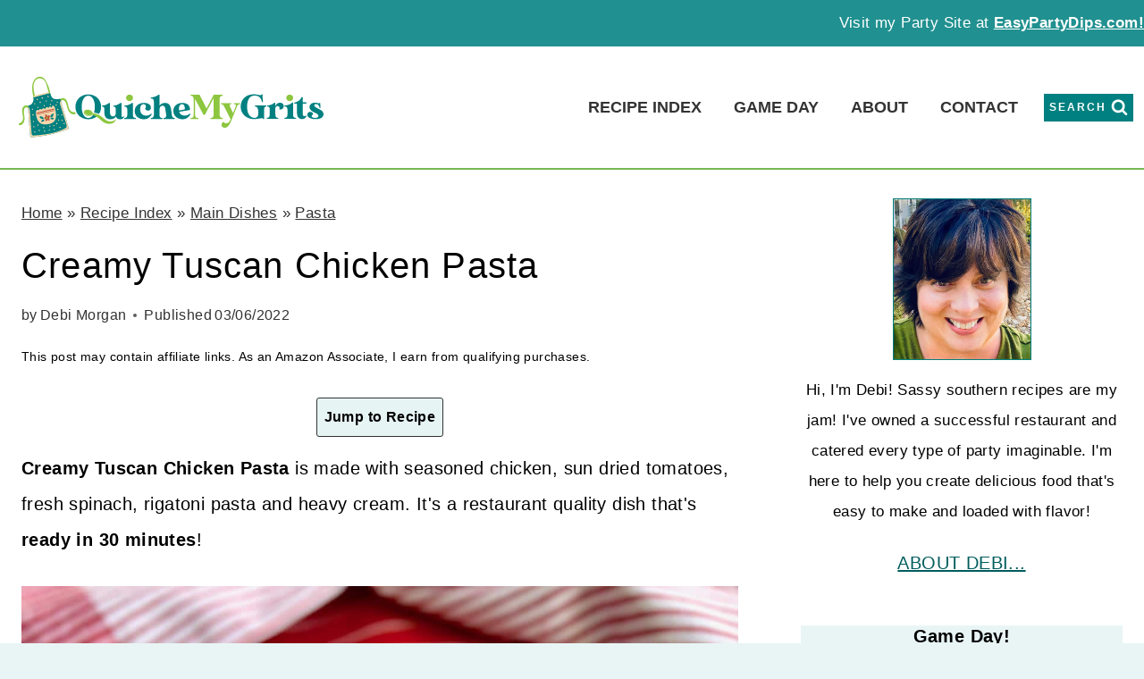

--- FILE ---
content_type: text/html; charset=UTF-8
request_url: https://quichemygrits.com/creamy-tuscan-chicken-pasta/
body_size: 73866
content:
<!doctype html>
<html lang="en-US" class="no-js" itemtype="https://schema.org/Blog" itemscope>
<head>
	<meta charset="UTF-8">
	<meta name="viewport" content="width=device-width, initial-scale=1, minimum-scale=1">
	<meta name='robots' content='index, follow, max-image-preview:large, max-snippet:-1, max-video-preview:-1' />
	<style>img:is([sizes="auto" i], [sizes^="auto," i]) { contain-intrinsic-size: 3000px 1500px }</style>
	<link rel='dns-prefetch' href='//scripts.mediavine.com'>
<meta name="pinterest-rich-pin" content="false" />
	<!-- This site is optimized with the Yoast SEO Premium plugin v26.7 (Yoast SEO v26.7) - https://yoast.com/wordpress/plugins/seo/ -->
	<title>Creamy Tuscan Chicken Pasta - Quiche My Grits</title><link rel="preload" href="https://quichemygrits.com/wp-content/uploads/2022/04/Quiche-My-Grits-logo.svg" as="image"><link rel="preload" href="https://quichemygrits.com/wp-content/uploads/2023/06/QMG-LOGO_Main-GreenDots-200x80-04.svg" as="image" fetchpriority="high"><link rel="preload" href="https://quichemygrits.com/wp-content/uploads/2022/03/Creamy-Tuscan-Chicken-Pasta-9.jpeg" as="image" imagesrcset="https://quichemygrits.com/wp-content/uploads/2022/03/Creamy-Tuscan-Chicken-Pasta-9.jpeg 1200w, https://quichemygrits.com/wp-content/uploads/2022/03/Creamy-Tuscan-Chicken-Pasta-9-266x300.jpeg 266w, https://quichemygrits.com/wp-content/uploads/2022/03/Creamy-Tuscan-Chicken-Pasta-9-621x700.jpeg 621w, https://quichemygrits.com/wp-content/uploads/2022/03/Creamy-Tuscan-Chicken-Pasta-9-768x866.jpeg 768w, https://quichemygrits.com/wp-content/uploads/2022/03/Creamy-Tuscan-Chicken-Pasta-9-720x812.jpeg 720w, https://quichemygrits.com/wp-content/uploads/2022/03/Creamy-Tuscan-Chicken-Pasta-9-360x406.jpeg 360w, https://quichemygrits.com/wp-content/uploads/2022/03/Creamy-Tuscan-Chicken-Pasta-9-180x203.jpeg 180w, https://quichemygrits.com/wp-content/uploads/2022/03/Creamy-Tuscan-Chicken-Pasta-9-150x169.jpeg 150w" imagesizes="(max-width: 1200px) 100vw, 1200px" fetchpriority="high"><style id="perfmatters-used-css">:root{--column-gap-wptg:10px;--row-gap-wptg:10px;--caption-letter-spacing-wptg:2px;--caption-padding-top-wptg:10px;--caption-text-transform-wptg:uppercase;--caption-font-weight-wptg:bold;}@font-face{font-family:"fontello";src:url("https://quichemygrits.com/wp-content/plugins/tbf-new-tab-icon/app/lib/fontello/css/../font/fontello.eot?81110214");src:url("https://quichemygrits.com/wp-content/plugins/tbf-new-tab-icon/app/lib/fontello/css/../font/fontello.eot?81110214#iefix") format("embedded-opentype"),url("https://quichemygrits.com/wp-content/plugins/tbf-new-tab-icon/app/lib/fontello/css/../font/fontello.woff2?81110214") format("woff2"),url("https://quichemygrits.com/wp-content/plugins/tbf-new-tab-icon/app/lib/fontello/css/../font/fontello.woff?81110214") format("woff"),url("https://quichemygrits.com/wp-content/plugins/tbf-new-tab-icon/app/lib/fontello/css/../font/fontello.ttf?81110214") format("truetype"),url("https://quichemygrits.com/wp-content/plugins/tbf-new-tab-icon/app/lib/fontello/css/../font/fontello.svg?81110214#fontello") format("svg");font-weight:normal;font-style:normal;}[class^="icon-"]:before,[class*=" icon-"]:before{font-family:"fontello";font-style:normal;font-weight:normal;speak:never;display:inline-block;text-decoration:inherit;width:1em;margin-right:.2em;text-align:center;font-variant:normal;text-transform:none;line-height:1em;margin-left:.2em;-webkit-font-smoothing:antialiased;-moz-osx-font-smoothing:grayscale;}main a[target="_blank"]::after,article a[target="_blank"]::after{display:inline-block;font-style:normal;font-variant:normal;text-rendering:auto;-webkit-font-smoothing:antialiased;}main a[target="_blank"]::after,article a[target="_blank"]::after{font-family:"fontello";font-weight:900;content:"";margin:0px 3px 0px 5px;font-size:smaller;}html{line-height:1.15;-webkit-text-size-adjust:100%;}body{margin:0;}main{display:block;min-width:0;}h1{font-size:2em;margin:.67em 0;}a{background-color:rgba(0,0,0,0);}b,strong{font-weight:bold;}small{font-size:80%;}img{border-style:none;}button,input,optgroup,select,textarea{font-size:100%;margin:0;}button,input{overflow:visible;}button,select{text-transform:none;}button,[type=button],[type=reset],[type=submit]{-webkit-appearance:button;}legend{box-sizing:border-box;color:inherit;display:table;max-width:100%;padding:0;white-space:normal;}textarea{overflow:auto;}[type=checkbox],[type=radio]{box-sizing:border-box;padding:0;}[type=number]::-webkit-inner-spin-button,[type=number]::-webkit-outer-spin-button{height:auto;}[type=search]{-webkit-appearance:textfield;outline-offset:-2px;}[type=search]::-webkit-search-decoration{-webkit-appearance:none;}::-webkit-file-upload-button{-webkit-appearance:button;font:inherit;}details{display:block;}summary{display:list-item;}[hidden]{display:none;}:root{--global-gray-400:#cbd5e0;--global-gray-500:#a0aec0;--global-xs-spacing:1em;--global-sm-spacing:1.5rem;--global-md-spacing:2rem;--global-lg-spacing:2.5em;--global-xl-spacing:3.5em;--global-xxl-spacing:5rem;--global-edge-spacing:1.5rem;--global-boxed-spacing:2rem;--global-font-size-small:clamp(.8rem,.73rem + .217vw,.9rem);--global-font-size-medium:clamp(1.1rem,.995rem + .326vw,1.25rem);--global-font-size-large:clamp(1.75rem,1.576rem + .543vw,2rem);--global-font-size-larger:clamp(2rem,1.6rem + 1vw,2.5rem);--global-font-size-xxlarge:clamp(2.25rem,1.728rem + 1.63vw,3rem);}h1,h2,h3,h4,h5,h6{padding:0;margin:0;}h1 a,h2 a,h3 a,h4 a,h5 a,h6 a{color:inherit;text-decoration:none;}dfn,cite,em,i{font-style:italic;}mark,ins{text-decoration:none;}html{box-sizing:border-box;}*,*::before,*::after{box-sizing:inherit;}ul,ol{margin:0 0 1.5em 1.5em;padding:0;}ul.aligncenter,ol.aligncenter{list-style:none;}ul{list-style:disc;}ol{list-style:decimal;}li>ul,li>ol{margin-bottom:0;margin-left:1.5em;}img{display:block;height:auto;max-width:100%;}figure{margin:.5em 0;}a{color:var(--global-palette-highlight);text-underline-offset:.1em;transition:all .1s linear;}a:hover,a:focus,a:active{color:var(--global-palette-highlight-alt);text-underline-offset:.25em;}a:hover,a:active{outline:0;}.inner-link-style-plain a:not(.button),.widget-area.inner-link-style-plain a:not(.button){text-decoration:none;}.inner-link-style-normal a:not(.button),.widget-area.inner-link-style-normal a:not(.button){text-decoration:underline;}.screen-reader-text{clip:rect(1px,1px,1px,1px);position:absolute !important;height:1px;width:1px;overflow:hidden;word-wrap:normal !important;}.screen-reader-text:focus{background-color:#f1f1f1;border-radius:3px;box-shadow:0 0 2px 2px rgba(0,0,0,.6);clip:auto !important;color:#21759b;display:block;font-size:.875rem;font-weight:700;height:auto;left:5px;line-height:normal;padding:15px 23px 14px;text-decoration:none;top:5px;width:auto;z-index:100000;}:where(html:not(.no-js)) .hide-focus-outline *:focus{outline:0;}#primary[tabindex="-1"]:focus{outline:0;}textarea{width:100%;}input[type=text],input[type=email],input[type=url],input[type=password],input[type=search],input[type=number],input[type=tel],input[type=range],input[type=date],input[type=month],input[type=week],input[type=time],input[type=datetime],input[type=datetime-local],input[type=color],textarea{-webkit-appearance:none;color:var(--global-palette5);border:1px solid var(--global-gray-400);border-radius:3px;padding:.4em .5em;max-width:100%;background:var(--global-palette9);box-shadow:0px 0px 0px -7px rgba(0,0,0,0);}::-webkit-input-placeholder{color:var(--global-palette6);}::-moz-placeholder{color:var(--global-palette6);opacity:1;}:-ms-input-placeholder{color:var(--global-palette6);}:-moz-placeholder{color:var(--global-palette6);}::placeholder{color:var(--global-palette6);}input[type=text]:focus,input[type=email]:focus,input[type=url]:focus,input[type=password]:focus,input[type=search]:focus,input[type=number]:focus,input[type=tel]:focus,input[type=range]:focus,input[type=date]:focus,input[type=month]:focus,input[type=week]:focus,input[type=time]:focus,input[type=datetime]:focus,input[type=datetime-local]:focus,input[type=color]:focus,textarea:focus{color:var(--global-palette3);border-color:var(--global-palette6);outline:0;box-shadow:0px 5px 15px -7px rgba(0,0,0,.1);}.search-form{position:relative;}.search-form input[type=search],.search-form input.search-field{padding-right:60px;width:100%;}.search-form .search-submit[type=submit]{top:0;right:0;bottom:0;position:absolute;color:rgba(0,0,0,0);background:rgba(0,0,0,0);z-index:2;width:50px;border:0;padding:8px 12px 7px;border-radius:0;box-shadow:none;overflow:hidden;}.search-form .search-submit[type=submit]:hover,.search-form .search-submit[type=submit]:focus{color:rgba(0,0,0,0);background:rgba(0,0,0,0);box-shadow:none;}.search-form .kadence-search-icon-wrap{position:absolute;right:0;top:0;height:100%;width:50px;padding:0;text-align:center;background:0 0;z-index:3;cursor:pointer;pointer-events:none;color:var(--global-palette6);text-shadow:none;display:flex;align-items:center;justify-content:center;}.search-form .search-submit[type=submit]:hover~.kadence-search-icon-wrap{color:var(--global-palette4);}fieldset{padding:.625em 1.425em .625em;border:1px solid var(--global-gray-500);margin-top:1.2em;margin-bottom:1.2em;}legend{font-weight:bold;}button,.button,.wp-block-button__link,.wp-element-button,input[type=button],input[type=reset],input[type=submit]{border-radius:3px;background:var(--global-palette-btn-bg);color:var(--global-palette-btn);padding:.4em 1em;border:0;font-size:1.125rem;line-height:1.6;display:inline-block;font-family:inherit;cursor:pointer;text-decoration:none;transition:all .2s ease;box-shadow:0px 0px 0px -7px rgba(0,0,0,0);}button:visited,.button:visited,.wp-block-button__link:visited,.wp-element-button:visited,input[type=button]:visited,input[type=reset]:visited,input[type=submit]:visited{background:var(--global-palette-btn-bg);color:var(--global-palette-btn);}button:hover,button:focus,button:active,.button:hover,.button:focus,.button:active,.wp-block-button__link:hover,.wp-block-button__link:focus,.wp-block-button__link:active,.wp-element-button:hover,.wp-element-button:focus,.wp-element-button:active,input[type=button]:hover,input[type=button]:focus,input[type=button]:active,input[type=reset]:hover,input[type=reset]:focus,input[type=reset]:active,input[type=submit]:hover,input[type=submit]:focus,input[type=submit]:active{color:var(--global-palette-btn-hover);background:var(--global-palette-btn-bg-hover);box-shadow:0px 15px 25px -7px rgba(0,0,0,.1);}button:disabled,button.disabled,.button:disabled,.button.disabled,.wp-block-button__link:disabled,.wp-block-button__link.disabled,.wp-element-button:disabled,.wp-element-button.disabled,input[type=button]:disabled,input[type=button].disabled,input[type=reset]:disabled,input[type=reset].disabled,input[type=submit]:disabled,input[type=submit].disabled{cursor:not-allowed;opacity:.5;}.kadence-svg-iconset{display:inline-flex;align-self:center;}.kadence-svg-iconset svg{height:1em;width:1em;}.kadence-svg-iconset.svg-baseline svg{top:.125em;position:relative;}:root .has-theme-palette-2-background-color,:root .has-theme-palette2-background-color{background-color:var(--global-palette2);}:root .has-theme-palette-8-background-color,:root .has-theme-palette8-background-color{background-color:var(--global-palette8);}.kt-clear{}.kt-clear::before,.kt-clear::after{content:" ";display:table;}.kt-clear::after{clear:both;}.content-area{margin:var(--global-xxl-spacing) 0;}.entry-content{word-break:break-word;}.content-vertical-padding-top .content-area{margin-bottom:0;}.site-container,.site-header-row-layout-contained,.site-footer-row-layout-contained,.entry-hero-layout-contained,.alignfull>.wp-block-cover__inner-container,.alignwide>.wp-block-cover__inner-container{margin:0 auto;padding:0 var(--global-content-edge-padding);}.content-bg{background:#fff;}.content-style-unboxed .entry:not(.loop-entry)>.entry-content-wrap{padding:0;}.content-style-unboxed .content-bg:not(.loop-entry){background:rgba(0,0,0,0);}.content-style-unboxed .entry:not(.loop-entry){box-shadow:none;border-radius:0;}@media screen and (min-width: 1025px){.has-sidebar .content-container{display:grid;grid-template-columns:5fr 2fr;grid-gap:var(--global-xl-spacing);justify-content:center;}#secondary{grid-column:2;grid-row:1;min-width:0;}.has-sidebar .wp-site-blocks .content-container .alignwide,.has-sidebar .wp-site-blocks .content-container .alignfull{width:unset;max-width:unset;margin-left:0;margin-right:0;}}#wrapper{overflow:hidden;overflow:clip;}.aligncenter{clear:both;display:block;margin-left:auto;margin-right:auto;text-align:center;}body.footer-on-bottom #wrapper{min-height:100vh;display:flex;flex-direction:column;}body.footer-on-bottom #inner-wrap{flex:1 0 auto;}.wp-block-image{margin-bottom:0;}figure.wp-block-image.aligncenter img{display:inline-block;}.blocks-gallery-caption figcaption,.wp-block-embed figcaption,.wp-block-image figcaption,.wp-block-table figcaption,.wp-block-audio figcaption,.wp-block-video figcaption{color:var(--global-palette5);font-size:80%;text-align:center;}.wp-block-group.has-background{padding:20px 30px;margin-top:0;margin-bottom:0;}.entry-content .wp-block-group.has-background{padding:20px 30px;}.comment-navigation,.post-navigation{margin:var(--global-lg-spacing) auto;}.comment-navigation a,.post-navigation a{text-decoration:none;color:inherit;display:block;}.comment-navigation a:hover,.post-navigation a:hover{color:var(--global-palette-highlight);}.comment-navigation .nav-links,.post-navigation .nav-links{display:grid;grid-template-columns:repeat(2,1fr);}.comment-navigation .nav-previous,.post-navigation .nav-previous{position:relative;}.comment-navigation .nav-previous .kadence-svg-iconset,.post-navigation .nav-previous .kadence-svg-iconset{padding-right:.5em;}.comment-navigation .nav-previous a,.post-navigation .nav-previous a{padding-right:var(--global-xs-spacing);}.comment-navigation .nav-previous:after,.post-navigation .nav-previous:after{position:absolute;content:"";top:25%;right:0;width:1px;height:50%;background:var(--global-gray-500);}.comment-navigation .nav-next,.post-navigation .nav-next{grid-column-start:2;text-align:right;}.comment-navigation .nav-next a,.post-navigation .nav-next a{padding-left:var(--global-xs-spacing);}.comment-navigation .nav-next .kadence-svg-iconset,.post-navigation .nav-next .kadence-svg-iconset{padding-left:.5em;}.post-navigation-sub{margin-bottom:.5em;}.post-navigation-sub small{text-transform:uppercase;display:inline-block;font-weight:bold;letter-spacing:.05em;}.widget{margin-top:0;margin-bottom:1.5em;}.widget-area .widget:last-child{margin-bottom:0;}.widget-area ul{padding-left:.5em;}.widget-area a:where(:not(.button):not(.wp-block-button__link):not(.wp-element-button)){color:var(--global-palette3);text-decoration:none;}.widget-area a:where(:not(.button):not(.wp-block-button__link):not(.wp-element-button)):hover{color:var(--global-palette-highlight);text-decoration:underline;}.widget-area .widget{margin-left:0;margin-right:0;}.widget li:not(.kb-table-of-content-list li){line-height:1.8;}.entry{box-shadow:0px 15px 25px -10px rgba(0,0,0,.05);border-radius:.25rem;}.content-wrap{position:relative;}.site-main{min-width:0;}@media screen and (max-width: 719px){.primary-sidebar{padding-left:0;padding-right:0;}}.single-content{margin:var(--global-md-spacing) 0 0;}.single-content address,.single-content figure,.single-content hr,.single-content p,.single-content table,.single-content pre,.single-content form,.single-content .wp-block-buttons,.single-content .wp-block-button,.single-content .wc-block-grid,.single-content .wp-block-kadence-advancedbtn,.single-content .wp-block-media-text,.single-content .wp-block-cover,.single-content .entry-content-asset,.single-content .wp-block-kadence-form,.single-content .wp-block-group,.single-content .wp-block-yoast-faq-block,.single-content .wp-block-yoast-how-to-block,.single-content .schema-faq-section,.single-content .wp-block-kadence-tableofcontents,.single-content .enlighter-default,.single-content .wp-block-kadence-iconlist,.single-content [class*=__inner-content]{margin-top:0;margin-bottom:var(--global-md-spacing);}.single-content p>img{display:inline-block;}.single-content p>img.aligncenter{display:block;}.single-content li>img{display:inline-block;}.single-content li>img.aligncenter{display:block;}.single-content .wp-block-yoast-faq-block .schema-faq-question{margin-bottom:.5em;}.single-content h1,.single-content h2,.single-content h3,.single-content h4,.single-content h5,.single-content h6{margin:1.5em 0 .5em;}.single-content h1:first-child,.single-content h2:first-child,.single-content h3:first-child,.single-content h4:first-child,.single-content h5:first-child,.single-content h6:first-child{margin-top:0;}.single-content h1+*,.single-content h2+*,.single-content h3+*,.single-content h4+*,.single-content h5+*,.single-content h6+*{margin-top:0;}.single-content ul,.single-content ol{margin:0 0 var(--global-md-spacing);padding-left:2em;}.single-content ul.aligncenter,.single-content ol.aligncenter{text-align:center;padding-left:0;}.single-content li>ol,.single-content li>ul{margin:0;}.single-content address:last-child,.single-content figure:last-child,.single-content hr:last-child,.single-content p:last-child,.single-content table:last-child,.single-content pre:last-child,.single-content form:last-child,.single-content .wp-block-buttons:last-child,.single-content .wp-block-button:last-child,.single-content .wp-block-kadence-advancedbtn:last-child,.single-content .wp-block-media-text:last-child,.single-content .wp-block-cover:last-child,.single-content .entry-content-asset:last-child,.single-content .wp-block-kadence-form:last-child,.single-content .wp-block-group:last-child,.single-content .wp-block-yoast-faq-block:last-child,.single-content .wp-block-yoast-how-to-block:last-child,.single-content .schema-faq-section:last-child,.single-content .wp-block-kadence-tableofcontents:last-child,.single-content .enlighter-default:last-child,.single-content .wp-block-kadence-iconlist:last-child,.single-content h1:last-child,.single-content h2:last-child,.single-content h3:last-child,.single-content h4:last-child,.single-content h5:last-child,.single-content h6:last-child,.single-content ul:last-child,.single-content ol:last-child{margin-bottom:0;}.single-content .wp-block-image{margin-top:0;margin-bottom:0;}.single-content .wp-block-image figure{margin-bottom:var(--global-md-spacing);}.single-content .wp-block-image:last-child figure{margin-bottom:0;}.single-content figure.wp-block-image{margin-bottom:var(--global-md-spacing);}.single-content figure.wp-block-image:last-child{margin-bottom:0;}.entry-content:after{display:table;clear:both;content:"";}.kadence-breadcrumbs{margin:1em 0;font-size:85%;color:var(--global-palette5);}.kadence-breadcrumbs a{color:inherit;}.kadence-breadcrumbs p{margin:0;}.entry-content-wrap .entry-header .kadence-breadcrumbs:first-child{margin-top:0;}.entry-meta{font-size:80%;margin:1em 0;display:flex;flex-wrap:wrap;}.entry-meta>*{display:inline-flex;align-items:center;flex-wrap:wrap;}.entry-meta>* time{white-space:nowrap;}.entry-meta a{color:inherit;text-decoration:none;}.entry-meta .meta-label{margin-right:.2rem;}.entry-meta>*:after{margin-left:.5rem;margin-right:.5rem;content:"";display:inline-block;background-color:currentColor;height:.25rem;width:.25rem;opacity:.8;border-radius:9999px;vertical-align:.1875em;}.entry-meta>*:last-child:after{display:none;}.updated:not(.published){display:none;}.updated-on .updated:not(.published){display:inline-block;}.title-align-left{text-align:left;}.title-align-left .entry-meta{justify-content:flex-start;}@media screen and (max-width: 719px){.title-mobile-align-left{text-align:left;}.title-mobile-align-left .entry-meta{justify-content:flex-start;}}.entry-header{margin-bottom:1em;}.comments-area.entry-content-wrap{margin-top:0;border-top-left-radius:0;border-top-right-radius:0;}.alignfull,.alignwide,.entry-content .alignwide,.entry-content .alignfull{margin-left:calc(50% - var(--global-vw,100vw) / 2);margin-right:calc(50% - var(--global-vw,100vw) / 2);max-width:100vw;width:var(--global-vw,100vw);padding-left:0;padding-right:0;clear:both;}.has-small-font-size{font-size:var(--global-font-size-small);}.entry-title{word-wrap:break-word;}.comments-area{margin-top:var(--global-xl-spacing);margin-left:auto;margin-right:auto;}.comment-content a{word-wrap:break-word;}.bypostauthor{display:block;}.comments-title,.comment-reply-title{margin-bottom:1em;}.comment-list{padding:0;margin:0;list-style-type:none;}.comment-list ol{list-style-type:none;}.children{margin-left:1em;padding-left:0;}#cancel-comment-reply-link{margin-left:.8em;}@media screen and (min-width: 768px){.children{margin-left:2em;}}.comment-body{position:relative;border-bottom:1px solid var(--global-gray-500);margin-bottom:3em;}.comment-author .fn a{color:inherit;}.comment-meta{position:relative;margin-left:70px;font-size:80%;}.comment-meta a,.comment-form a{text-decoration:none;border:none;color:inherit;}.comment-meta a:hover,.comment-meta a:focus,.comment-form a:hover,.comment-form a:focus{text-decoration:underline;}.comment-author{font-size:1.4em;line-height:1.3;}.says{font-size:80%;}.comment-metadata{padding-bottom:.5em;}.comment-content a{word-wrap:break-word;}.comment-content ul,.comment-content ol{margin:0;padding-right:3em;padding-left:3em;}.comment-content ol{list-style-type:decimal;}.comment-content ul ul,.comment-content ol ol{margin-right:0;margin-left:0;}@media screen and (min-width: 768px){.comment-content ul,.comment-content ol{padding-right:1.5em;padding-left:1.5em;}}.comment-content{margin-bottom:2rem;padding-top:.3em;}.reply{margin-bottom:2em;margin-top:-.5em;}@media screen and (min-width: 767px){.reply{position:absolute;top:0;right:0;margin:0;}}.comment-reply-link{display:inline-block;padding:.5em 1em;font-size:85%;color:var(--global-palette5);line-height:1;text-decoration:none;background:rgba(0,0,0,0);border:1px solid var(--global-palette7);border-radius:0;}.comment-reply-link:hover,.comment-reply-link:focus{border-color:var(--global-palette4);color:var(--global-palette4);cursor:pointer;}.comment-form{line-height:1.3;}.comment-form p{margin:1.5em 0;}.comment-form .comment-notes{margin-top:-.5em;font-size:80%;font-style:italic;}.comment-form .comment-input-wrap p{margin:0 0 1.5em 0;}.comment-input-wrap input{width:100%;}@media screen and (min-width: 767px){.comment-form .comment-input-wrap{display:grid;grid-template-columns:repeat(3,1fr);grid-gap:1.5em;margin-top:-1em;}.comment-form .comment-input-wrap p{margin:0;}.comment-form .comment-input-wrap.no-url-field{grid-template-columns:repeat(2,1fr);}}#respond+.comments-title{margin-top:3em;}.comment-form a{font-weight:500;}.comment-form label{display:block;padding-bottom:.4em;}.comment-form .required{color:#d54e21;}.comment-form .comment-input-wrap p,.comment-form p.comment-form-float-label{display:flex;flex-direction:column-reverse;align-items:flex-start;}.comment-form .comment-input-wrap p label,.comment-form p.comment-form-float-label label{transform-origin:left bottom;color:var(--global-palette5,#474748);}.comment-form p.comment-form-float-label{margin-top:-1em;}.comment-form label,.comment-form input{transition:all .2s;}.comment-form input:placeholder-shown+label,.comment-form textarea:placeholder-shown+label{white-space:nowrap;overflow:hidden;max-width:90%;text-overflow:ellipsis;cursor:text;transform:translate(.5em,2.35em) scale(1);}.comment-form ::-webkit-input-placeholder{transition:inherit;opacity:0;}.comment-form ::-moz-placeholder{transition:inherit;opacity:0;}.comment-form :-ms-input-placeholder{transition:inherit;opacity:0;}.comment-form ::placeholder{transition:inherit;opacity:0;}.comment-form input:focus::-webkit-input-placeholder,.comment-form textarea:focus::-webkit-input-placeholder{opacity:1;}.comment-form input:focus::-moz-placeholder,.comment-form textarea:focus::-moz-placeholder{opacity:1;}.comment-form input:focus:-ms-input-placeholder,.comment-form textarea:focus:-ms-input-placeholder{opacity:1;}.comment-form input:focus::placeholder,.comment-form textarea:focus::placeholder{opacity:1;}.comment-form input:not(:placeholder-shown)+label,.comment-form input:focus+label,.comment-form textarea:not(:placeholder-shown)+label,.comment-form textarea:focus+label{transform:translate(0,0) scale(.75);cursor:pointer;}.comment-form input[type=checkbox]+label{display:inline-block;padding-bottom:0;transform:none;padding-left:.2em;}.primary-sidebar{padding-top:1.5rem;padding-bottom:1.5rem;margin-left:auto;margin-right:auto;}@media screen and (min-width: 768px){.primary-sidebar{padding-left:0;padding-right:0;}}@media screen and (min-width: 1025px){.primary-sidebar{padding:0;margin:0;}}.site-footer-row{display:grid;grid-template-columns:repeat(2,minmax(0,1fr));}.site-footer-row.site-footer-row-columns-3{grid-template-columns:minmax(0,1fr) minmax(0,1fr) minmax(0,1fr);}.site-footer-row.site-footer-row-columns-1{display:flex;justify-content:center;}.site-footer-row.site-footer-row-columns-1 .site-footer-section{flex:1;text-align:center;min-width:0;}.site-footer-row-layout-fullwidth>.site-footer-row-container-inner>.site-container{max-width:none;}@media screen and (min-width: 720px)and (max-width: 1024px){.site-footer-row-container-inner .site-footer-row.site-footer-row-tablet-column-layout-default,.site-footer-row-container-inner .site-footer-row.site-footer-row-tablet-column-layout-row{grid-template-columns:minmax(0,1fr);}}@media screen and (max-width: 719px){.site-footer-row-container-inner .site-footer-row.site-footer-row-mobile-column-layout-default,.site-footer-row-container-inner .site-footer-row.site-footer-row-mobile-column-layout-row{grid-template-columns:minmax(0,1fr);}}.site-footer-section{display:flex;max-height:inherit;}.footer-widget-area{flex:1;min-width:0;display:flex;}.ft-ro-dir-row .footer-section-inner-items-2 .footer-widget-area{flex:unset;margin-left:30px;}.ft-ro-dir-row .footer-section-inner-items-2 .footer-widget-area:first-child{margin-left:0;}.ft-ro-dir-column .site-footer-section:not(.footer-section-inner-items-1) .footer-widget-area{flex:unset;}.footer-widget-area>*{flex:1;min-width:0;}.footer-widget-area.content-valign-middle{align-items:center;}.footer-widget-area.content-valign-top{align-items:flex-start;}.footer-widget-area.content-valign-bottom{align-items:flex-end;}.footer-widget-area.content-align-center{text-align:center;}.footer-widget-area.content-align-center .footer-navigation{justify-content:center;}.footer-widget-area.content-align-center .footer-social-inner-wrap{justify-content:center;}.footer-widget-area.content-align-right{text-align:right;}.footer-widget-area.content-align-right .footer-navigation{justify-content:flex-end;}.footer-widget-area.content-align-right .footer-navigation .menu{justify-content:flex-end;}.footer-widget-area.content-align-right .footer-social-inner-wrap{justify-content:flex-end;}.footer-widget-area.content-align-left{text-align:left;}.footer-widget-area.content-align-left .footer-navigation{justify-content:flex-start;}.footer-widget-area.content-align-left .footer-navigation .menu{justify-content:flex-start;}.footer-widget-area.content-align-left .footer-social-inner-wrap{justify-content:flex-start;}@media screen and (max-width: 1024px){.ft-ro-dir-row .footer-section-inner-items-2 .footer-widget-area.content-tablet-align-center:first-child{margin-left:auto;}.ft-ro-dir-row .footer-section-inner-items-2 .footer-widget-area.content-tablet-align-center:first-child~.footer-widget-area:last-child{margin-right:auto;}.footer-widget-area.content-tablet-align-center{text-align:center;}.footer-widget-area.content-tablet-align-center .footer-navigation{justify-content:center;}.footer-widget-area.content-tablet-align-center .footer-navigation .menu{justify-content:center;}.footer-widget-area.content-tablet-align-center .footer-social-inner-wrap{justify-content:center;}.footer-widget-area.content-tablet-align-left{text-align:left;}.footer-widget-area.content-tablet-align-left .footer-navigation{justify-content:flex-start;}.footer-widget-area.content-tablet-align-left .footer-navigation .menu{justify-content:flex-start;}.footer-widget-area.content-tablet-align-left .footer-social-inner-wrap{justify-content:flex-start;}}@media screen and (max-width: 719px){.footer-widget-area.content-mobile-align-center{text-align:center;}.footer-widget-area.content-mobile-align-center .footer-navigation{justify-content:center;}.footer-widget-area.content-mobile-align-center .footer-navigation .menu{justify-content:center;}.footer-widget-area.content-mobile-align-center .footer-social-inner-wrap{justify-content:center;}}.ft-ro-dir-column .site-footer-section{flex-direction:column;}.footer-navigation,.footer-menu-container{display:flex;}.footer-navigation a{display:block;width:100%;text-decoration:none;color:var(--global-palette4);transition:all .2s ease-in-out;}.footer-navigation a:hover,.footer-navigation a:focus{color:var(--global-palette-highlight);}.footer-navigation ul{display:block;list-style:none;margin:0;padding:0;}.footer-navigation ul li a{padding:.6em .5em;}.footer-navigation .menu{display:flex;flex-wrap:wrap;justify-content:center;}.site-footer-wrap .footer-navigation .footer-menu-container>ul li a:hover{text-decoration:none;}.site-footer-wrap .social-button{color:var(--global-palette4);background:var(--global-palette7);}.site-footer-wrap .social-button:hover{text-decoration:none;color:var(--global-palette-btn);background:var(--global-palette-btn-bg);}.social-style-outline .social-button:hover{color:var(--global-palette3);}.site-footer-section{position:relative;}.site-footer-section:not(:last-child):after{content:"";position:absolute;top:0;bottom:0;height:auto;width:0;right:-15px;transform:translateX(50%);}.footer-html{margin:1em 0;}.footer-html p:last-child{margin-bottom:0;}.footer-html p:first-child{margin-top:0;}.header-navigation ul li a:not([href]){cursor:default;}.header-navigation>div>ul>li>a{display:flex;align-items:center;}.header-menu-container ul.menu{position:relative;}a{cursor:pointer;}.popup-drawer .drawer-overlay{background-color:none;}.main-navigation .menu > .menu-item > a{position:relative;padding:6px 0;overflow:hidden;}.main-navigation .menu > .menu-item > a::after{content:"";position:absolute;top:0;left:calc(37%);width:22px;height:11px;background-image:url("https://quichemygrits.com/wp-content/themes/restored316-create/images/above-nav.svg");background-repeat:no-repeat;opacity:0;transition:all 500ms ease;}.main-navigation .menu > .menu-item > a:hover::after,.main-navigation .menu > .menu-item > a:active::after{opacity:1;animation:pulse 1s infinite ease-in-out alternate;}@keyframes pulse{from{transform:scale(.8);}to{transform:scale(1.2);}}.comment-body{border-bottom:1px solid var(--global-palette8);}.comment-meta{margin-left:95px;}input[type="text"],input[type="email"],input[type="url"],input[type="password"],input[type="search"],input[type="number"],input[type="tel"],input[type="range"],input[type="date"],input[type="month"],input[type="week"],input[type="time"],input[type="datetime"],input[type="datetime-local"],input[type="color"],textarea,select{border:1px solid var(--global-palette7);border-radius:0;}.popup-drawer .drawer-overlay{background-color:transparent;}.kt-row-layout-inner,.kb-row-layout-wrap{position:relative;border:0 solid rgba(0,0,0,0);}.kt-row-layout-inner:before,.kb-row-layout-wrap:before{clear:both;display:table;content:"";}.kt-row-column-wrap{display:grid;grid-template-columns:minmax(0,1fr);gap:var(--global-row-gutter-md,2rem) var(--global-row-gutter-md,2rem);grid-auto-rows:minmax(min-content,max-content);z-index:1;position:relative;}.wp-block-kadence-rowlayout .kt-row-column-wrap.kb-theme-content-width{margin-left:auto;margin-right:auto;}.kt-row-has-bg>.kt-row-column-wrap{padding-left:var(--global-content-edge-padding,15px);padding-right:var(--global-content-edge-padding,15px);}.alignfull>.kt-row-layout-inner>.kt-row-column-wrap,.alignfull>.kt-row-column-wrap{padding-left:var(--global-content-edge-padding,15px);padding-right:var(--global-content-edge-padding,15px);}@media (min-width: 768px)and (max-width: 1024px){.wp-block-kadence-rowlayout [id*=jarallax-container-]>div{height:var(--kb-screen-height-fix,100vh) !important;margin-top:-40px !important;}}@media only screen and (min-width: 768px)and (max-width: 1366px)and (-webkit-min-device-pixel-ratio: 2){.wp-block-kadence-rowlayout [id*=jarallax-container-]>div{height:var(--kb-screen-height-fix,100vh) !important;margin-top:-40px !important;}}.entry-content .wp-block-kadence-rowlayout.alignfull,.entry-content .wp-block-kadence-rowlayout.alignwide{text-align:inherit;margin-bottom:0;}.kb-blocks-bg-slider-init.splide .splide__pagination{bottom:10px;}.kb-blocks-bg-slider-init.splide .splide__arrow{z-index:100;}:where(.kb-row-layout-wrap:has(.wp-block-kadence-navigation)){z-index:49;}:where(header .kb-row-layout-wrap:has(.wp-block-kadence-navigation)){z-index:1000;}:root{--comment-rating-star-color:#343434;}.wprm-comment-rating svg path{fill:var(--comment-rating-star-color);}.wprm-comment-rating svg polygon{stroke:var(--comment-rating-star-color);}.wprm-comment-rating .wprm-rating-star-full svg path{stroke:var(--comment-rating-star-color);fill:var(--comment-rating-star-color);}.wprm-comment-ratings-container svg .wprm-star-full{fill:var(--comment-rating-star-color);}.wprm-comment-ratings-container svg .wprm-star-empty{stroke:var(--comment-rating-star-color);}body:not(:hover) fieldset.wprm-comment-ratings-container:focus-within span{outline:1px solid #4d90fe;}.comment-form-wprm-rating{margin-bottom:20px;margin-top:5px;text-align:left;}.comment-form-wprm-rating .wprm-rating-stars{display:inline-block;vertical-align:middle;}fieldset.wprm-comment-ratings-container{background:none;border:0;display:inline-block;margin:0;padding:0;position:relative;}fieldset.wprm-comment-ratings-container legend{left:0;opacity:0;position:absolute;}fieldset.wprm-comment-ratings-container br{display:none;}fieldset.wprm-comment-ratings-container input[type=radio]{border:0;cursor:pointer;float:left;height:16px;margin:0 !important;min-height:0;min-width:0;opacity:0;padding:0 !important;width:16px;}fieldset.wprm-comment-ratings-container input[type=radio]:first-child{margin-left:-16px;}fieldset.wprm-comment-ratings-container span{font-size:0;height:16px;left:0;opacity:0;pointer-events:none;position:absolute;top:0;width:80px;}fieldset.wprm-comment-ratings-container span svg{height:100% !important;width:100% !important;}fieldset.wprm-comment-ratings-container input:checked+span,fieldset.wprm-comment-ratings-container input:hover+span{opacity:1;}fieldset.wprm-comment-ratings-container input:hover+span~span{display:none;}:root{--wprm-popup-font-size:16px;--wprm-popup-background:#fff;--wprm-popup-title:#000;--wprm-popup-content:#444;--wprm-popup-button-background:#5a822b;--wprm-popup-button-text:#fff;}.wprm-popup-modal{display:none;}.wprm-popup-modal__overlay{align-items:center;background:rgba(0,0,0,.6);bottom:0;display:flex;justify-content:center;left:0;position:fixed;right:0;top:0;z-index:2147483646;}.wprm-popup-modal__container{background-color:var(--wprm-popup-background);border-radius:4px;box-sizing:border-box;font-size:var(--wprm-popup-font-size);max-height:100vh;max-width:100%;overflow-y:auto;padding:30px;}.wprm-popup-modal__header{align-items:center;display:flex;justify-content:space-between;margin-bottom:10px;}.wprm-popup-modal__title{box-sizing:border-box;color:var(--wprm-popup-title);font-size:1.2em;font-weight:600;line-height:1.25;margin-bottom:0;margin-top:0;}.wprm-popup-modal__header .wprm-popup-modal__close{background:transparent;border:0;cursor:pointer;width:18px;}.wprm-popup-modal__header .wprm-popup-modal__close:before{color:var(--wprm-popup-title);content:"✕";font-size:var(--wprm-popup-font-size);}.wprm-popup-modal__content{color:var(--wprm-popup-content);line-height:1.5;}.wprm-popup-modal__content p{font-size:1em;line-height:1.5;}.wprm-popup-modal__footer{margin-top:20px;}.wprm-popup-modal__btn{-webkit-appearance:button;background-color:var(--wprm-popup-button-background);border-radius:.25em;border-style:none;border-width:0;color:var(--wprm-popup-button-text);cursor:pointer;font-size:1em;line-height:1.15;margin:0;overflow:visible;padding:.5em 1em;text-transform:none;will-change:transform;-moz-osx-font-smoothing:grayscale;-webkit-backface-visibility:hidden;backface-visibility:hidden;-webkit-transform:translateZ(0);transform:translateZ(0);transition:-webkit-transform .25s ease-out;transition:transform .25s ease-out;transition:transform .25s ease-out,-webkit-transform .25s ease-out;}.wprm-popup-modal__btn:focus,.wprm-popup-modal__btn:hover{-webkit-transform:scale(1.05);transform:scale(1.05);}@keyframes wprmPopupModalFadeIn{0%{opacity:0;}to{opacity:1;}}@keyframes wprmPopupModalFadeOut{0%{opacity:1;}to{opacity:0;}}@keyframes wprmPopupModalSlideIn{0%{transform:translateY(15%);}to{transform:translateY(0);}}@keyframes wprmPopupModalSlideOut{0%{transform:translateY(0);}to{transform:translateY(-10%);}}.wprm-popup-modal[aria-hidden=false] .wprm-popup-modal__overlay{animation:wprmPopupModalFadeIn .3s cubic-bezier(0,0,.2,1);}.wprm-popup-modal[aria-hidden=false] .wprm-popup-modal__container{animation:wprmPopupModalSlideIn .3s cubic-bezier(0,0,.2,1);}.wprm-popup-modal[aria-hidden=true] .wprm-popup-modal__overlay{animation:wprmPopupModalFadeOut .3s cubic-bezier(0,0,.2,1);}.wprm-popup-modal[aria-hidden=true] .wprm-popup-modal__container{animation:wprmPopupModalSlideOut .3s cubic-bezier(0,0,.2,1);}.wprm-popup-modal .wprm-popup-modal__container,.wprm-popup-modal .wprm-popup-modal__overlay{will-change:transform;}[data-tippy-root]{max-width:calc(100vw - 10px);}img.wprm-comment-rating{display:block;margin:5px 0;}img.wprm-comment-rating+br{display:none;}.wprm-rating-star svg{display:inline;height:16px;margin:0;vertical-align:middle;width:16px;}.wprm-loader{animation:wprmSpin 1s ease-in-out infinite;-webkit-animation:wprmSpin 1s ease-in-out infinite;border:2px solid hsla(0,0%,78%,.3);border-radius:50%;border-top-color:#444;display:inline-block;height:10px;width:10px;}@keyframes wprmSpin{to{-webkit-transform:rotate(1turn);}}@-webkit-keyframes wprmSpin{to{-webkit-transform:rotate(1turn);}}.wprm-recipe-container{outline:none;}.wprm-recipe{overflow:hidden;zoom:1;clear:both;text-align:left;}.wprm-recipe *{box-sizing:border-box;}.wprm-recipe ol,.wprm-recipe ul{-webkit-margin-before:0;-webkit-margin-after:0;-webkit-padding-start:0;margin:0;padding:0;}.wprm-recipe li{font-size:1em;margin:0 0 0 32px;padding:0;}.wprm-recipe p{font-size:1em;margin:0;padding:0;}.wprm-recipe li,.wprm-recipe li.wprm-recipe-instruction{list-style-position:outside;}.wprm-recipe li:before{display:none;}.wprm-recipe h1,.wprm-recipe h2,.wprm-recipe h3,.wprm-recipe h4,.wprm-recipe h5,.wprm-recipe h6{clear:none;font-variant:normal;letter-spacing:normal;margin:0;padding:0;text-transform:none;}.wprm-recipe a.wprm-recipe-link,.wprm-recipe a.wprm-recipe-link:hover{-webkit-box-shadow:none;-moz-box-shadow:none;box-shadow:none;}body:not(.wprm-print) .wprm-recipe p:first-letter{color:inherit;font-family:inherit;font-size:inherit;line-height:inherit;margin:inherit;padding:inherit;}.wprm-screen-reader-text{border:0;clip:rect(1px,1px,1px,1px);clip-path:inset(50%);height:1px;margin:-1px;overflow:hidden;padding:0;position:absolute !important;width:1px;word-wrap:normal !important;}.wprm-call-to-action.wprm-call-to-action-simple{align-items:center;display:flex;gap:20px;justify-content:center;margin-top:10px;padding:5px 10px;}.wprm-call-to-action.wprm-call-to-action-simple .wprm-call-to-action-icon{font-size:2.2em;margin:5px 0;}.wprm-call-to-action.wprm-call-to-action-simple .wprm-call-to-action-icon svg{margin-top:0;}.wprm-call-to-action.wprm-call-to-action-simple .wprm-call-to-action-text-container{margin:5px 0;}.wprm-call-to-action.wprm-call-to-action-simple .wprm-call-to-action-text-container .wprm-call-to-action-header{display:block;font-size:1.3em;font-weight:700;}@media (max-width:450px){.wprm-call-to-action.wprm-call-to-action-simple{flex-wrap:wrap;}.wprm-call-to-action.wprm-call-to-action-simple .wprm-call-to-action-text-container{text-align:center;}}.wprm-recipe-block-container-inline{display:inline-block;margin-right:1.2em;}.wprm-recipe-details-container-inline{--wprm-meta-container-separator-color:#aaa;}.wprm-recipe-details-container-inline .wprm-recipe-block-container-inline{display:inline-block;margin-right:1.2em;}.wprm-recipe-details-container-inline{display:inline;}.wprm-recipe-details-unit{font-size:.8em;}@media only screen and (max-width:600px){.wprm-recipe-details-unit{font-size:1em;}}.wprm-block-text-normal{font-style:normal;font-weight:400;text-transform:none;}.wprm-block-text-bold{font-weight:700 !important;}.wprm-block-text-italic{font-style:italic !important;}.wprm-align-left{text-align:left;}.wprm-align-center{text-align:center;}.wprm-recipe-header .wprm-recipe-icon:not(.wprm-collapsible-icon){margin-right:10px;}.wprm-recipe-icon svg{display:inline;height:1.3em;margin-top:-.15em;overflow:visible;vertical-align:middle;width:1.3em;}.wprm-recipe-image img{display:block;margin:0 auto;}.wprm-recipe-ingredients-container .wprm-recipe-ingredient-group-name{margin-top:.8em !important;}.wprm-recipe-ingredients-container .wprm-recipe-ingredient-notes-faded{opacity:.7;}.wprm-recipe-instructions-container .wprm-recipe-instruction-text{font-size:1em;}.wprm-recipe-link{cursor:pointer;text-decoration:none;}.wprm-recipe-link.wprm-recipe-link-inline-button{display:inline-block;margin:0 5px 5px 0;}.wprm-recipe-link.wprm-recipe-link-button,.wprm-recipe-link.wprm-recipe-link-inline-button,.wprm-recipe-link.wprm-recipe-link-wide-button{border-style:solid;border-width:1px;padding:5px;}.wprm-nutrition-label-container-simple .wprm-nutrition-label-text-nutrition-unit{font-size:.85em;}.wprm-recipe-rating{white-space:nowrap;}.wprm-recipe-rating svg{height:1.1em;margin-top:-.15em !important;margin:0;vertical-align:middle;width:1.1em;}.wprm-recipe-rating .wprm-recipe-rating-details{font-size:.8em;}.wprm-spacer{background:none !important;display:block !important;font-size:0;height:10px;line-height:0;width:100%;}.wprm-spacer+.wprm-spacer{display:none !important;}.wprm-recipe-instruction-text .wprm-spacer,.wprm-recipe-notes .wprm-spacer,.wprm-recipe-summary .wprm-spacer{display:block !important;}@keyframes wprmtimerblink{50%{opacity:.5;}}.wprm-user-rating.wprm-user-rating-allowed .wprm-rating-star{cursor:pointer;}.wprm-popup-modal-user-rating .wprm-popup-modal__container{max-width:500px;width:95%;}.wprm-popup-modal-user-rating #wprm-user-ratings-modal-message{display:none;}.wprm-popup-modal-user-rating .wprm-user-ratings-modal-recipe-name{margin:5px auto;max-width:350px;text-align:center;}.wprm-popup-modal-user-rating .wprm-user-ratings-modal-stars-container{margin-bottom:5px;text-align:center;}.wprm-popup-modal-user-rating input,.wprm-popup-modal-user-rating textarea{box-sizing:border-box;}.wprm-popup-modal-user-rating textarea{border:1px solid #cecece;border-radius:4px;display:block;font-family:inherit;font-size:.9em;line-height:1.5;margin:0;min-height:75px;padding:10px;resize:vertical;width:100%;}.wprm-popup-modal-user-rating textarea:focus::placeholder{color:transparent;}.wprm-popup-modal-user-rating .wprm-user-rating-modal-field{align-items:center;display:flex;margin-top:10px;}.wprm-popup-modal-user-rating .wprm-user-rating-modal-field label{margin-right:10px;min-width:70px;width:auto;}.wprm-popup-modal-user-rating .wprm-user-rating-modal-field input{border:1px solid #cecece;border-radius:4px;display:block;flex:1;font-size:.9em;line-height:1.5;margin:0;padding:5px 10px;width:100%;}.wprm-popup-modal-user-rating button{margin-right:5px;}.wprm-popup-modal-user-rating button:disabled,.wprm-popup-modal-user-rating button[disabled]{cursor:not-allowed;opacity:.5;}.wprm-popup-modal-user-rating #wprm-user-rating-modal-errors{color:darkred;display:inline-block;font-size:.8em;}.wprm-popup-modal-user-rating #wprm-user-rating-modal-errors div,.wprm-popup-modal-user-rating #wprm-user-rating-modal-thank-you,.wprm-popup-modal-user-rating #wprm-user-rating-modal-waiting{display:none;}fieldset.wprm-user-ratings-modal-stars{background:none;border:0;display:inline-block;margin:0;padding:0;position:relative;}fieldset.wprm-user-ratings-modal-stars legend{left:0;opacity:0;position:absolute;}fieldset.wprm-user-ratings-modal-stars br{display:none;}fieldset.wprm-user-ratings-modal-stars input[type=radio]{border:0;cursor:pointer;float:left;height:16px;margin:0 !important;min-height:0;min-width:0;opacity:0;padding:0 !important;width:16px;}fieldset.wprm-user-ratings-modal-stars input[type=radio]:first-child{margin-left:-16px;}fieldset.wprm-user-ratings-modal-stars span{font-size:0;height:16px;left:0;opacity:0;pointer-events:none;position:absolute;top:0;width:80px;}fieldset.wprm-user-ratings-modal-stars span svg{height:100% !important;width:100% !important;}fieldset.wprm-user-ratings-modal-stars input:checked+span,fieldset.wprm-user-ratings-modal-stars input:hover+span{opacity:1;}fieldset.wprm-user-ratings-modal-stars input:hover+span~span{display:none;}.wprm-user-rating-summary{align-items:center;display:flex;}.wprm-user-rating-summary .wprm-user-rating-summary-stars{margin-right:10px;}.wprm-user-rating-summary .wprm-user-rating-summary-details{margin-top:2px;}.wprm-popup-modal-user-rating-summary .wprm-popup-modal-user-rating-summary-error{display:none;}.wprm-popup-modal-user-rating-summary .wprm-popup-modal-user-rating-summary-ratings{max-height:500px;overflow-y:scroll;}@supports (-webkit-touch-callout:none){.wprm-popup-modal-user-rating .wprm-user-rating-modal-field input,.wprm-popup-modal-user-rating textarea{font-size:16px;}}.wprm-recipe-equipment-container,.wprm-recipe-ingredients-container,.wprm-recipe-instructions-container{counter-reset:wprm-advanced-list-counter;}ol.wprm-advanced-list,ul.wprm-advanced-list{--wprm-advanced-list-top-position:0px;--wprm-advanced-list-left-position:0px;--wprm-advanced-list-background:#444;--wprm-advanced-list-text:#fff;--wprm-advanced-list-size:18px;--wprm-advanced-list-text-size:12px;}ol.wprm-advanced-list.wprm-advanced-list-reset,ul.wprm-advanced-list.wprm-advanced-list-reset{counter-reset:wprm-advanced-list-counter;}ol.wprm-advanced-list li,ul.wprm-advanced-list li{list-style-type:none;}ol.wprm-advanced-list li:before,ul.wprm-advanced-list li:before{align-items:center;background-color:var(--wprm-advanced-list-background);border:0;border-radius:100%;color:var(--wprm-advanced-list-text);content:counter(wprm-advanced-list-counter);counter-increment:wprm-advanced-list-counter;display:flex;float:left;font-size:var(--wprm-advanced-list-text-size);font-weight:700;height:var(--wprm-advanced-list-size);justify-content:center;line-height:var(--wprm-advanced-list-text-size);margin:calc(2px + var(--wprm-advanced-list-top-position)) 0 0 calc(-32px + var(--wprm-advanced-list-left-position));width:var(--wprm-advanced-list-size);}:root{--wprm-list-checkbox-size:18px;--wprm-list-checkbox-left-position:0px;--wprm-list-checkbox-top-position:0px;--wprm-list-checkbox-background:#fff;--wprm-list-checkbox-borderwidth:1px;--wprm-list-checkbox-border-style:solid;--wprm-list-checkbox-border-color:inherit;--wprm-list-checkbox-border-radius:0px;--wprm-list-checkbox-check-width:2px;--wprm-list-checkbox-check-color:inherit;}.wprm-checkbox-container{margin-left:-16px;}.wprm-checkbox-container input[type=checkbox]{margin:0 !important;opacity:0;width:16px !important;}.wprm-checkbox-container label.wprm-checkbox-label{display:inline !important;left:0;margin:0 !important;padding-left:26px;position:relative;}.wprm-checkbox-container label:after,.wprm-checkbox-container label:before{content:"";display:inline-block;position:absolute;}.wprm-checkbox-container label:before{background-color:var(--wprm-list-checkbox-background);border-color:var(--wprm-list-checkbox-border-color);border-radius:var(--wprm-list-checkbox-border-radius);border-style:var(--wprm-list-checkbox-border-style);border-width:var(--wprm-list-checkbox-borderwidth);height:var(--wprm-list-checkbox-size);left:var(--wprm-list-checkbox-left-position);top:var(--wprm-list-checkbox-top-position);width:var(--wprm-list-checkbox-size);}.wprm-checkbox-container label:after{border-bottom:var(--wprm-list-checkbox-check-width) solid;border-left:var(--wprm-list-checkbox-check-width) solid;border-color:var(--wprm-list-checkbox-check-color);height:calc(var(--wprm-list-checkbox-size) / 4);left:calc(var(--wprm-list-checkbox-left-position) + var(--wprm-list-checkbox-size) / 4);top:calc(var(--wprm-list-checkbox-top-position) + var(--wprm-list-checkbox-size) / 4);transform:rotate(-45deg);width:calc(var(--wprm-list-checkbox-size) / 2);}.wprm-checkbox-container input[type=checkbox]+label:after{content:none;}.wprm-checkbox-container input[type=checkbox]:checked+label:after{content:"";}.wprm-checkbox-container input[type=checkbox]:focus+label:before{outline:5px auto #3b99fc;}.wprm-recipe-equipment li,.wprm-recipe-ingredients li,.wprm-recipe-instructions li{position:relative;}.wprm-recipe-equipment li .wprm-checkbox-container,.wprm-recipe-ingredients li .wprm-checkbox-container,.wprm-recipe-instructions li .wprm-checkbox-container{display:inline-block;left:-32px;line-height:.9em;position:absolute;top:.25em;}input[type=number].wprm-recipe-servings{display:inline;margin:0;padding:5px;width:60px;}@keyframes ktBlocksMoveUp{to{opacity:1;transform:translateY(0);}}@keyframes ktBlocksReveal{99%{opacity:0;}to{opacity:1;}}.splide.splide__pagination__page.is-active{background-color:#000;}.splide.splide__pagination__page:focus,.splide.splide__pagination__page:focus-visible,.splide.splide__pagination__page:hover{outline:none;}.splide.kt-carousel-dotstyle-light .splide__pagination__page,.splide.kt-carousel-dotstyle-light .splide__pagination__page.is-active{background-color:#fff;}.splide.kt-carousel-dotstyle-outlinedark .splide__pagination__page{background-color:transparent;box-shadow:inset 0 0 0 1px #000;transition:box-shadow .3s ease;}.splide.kt-carousel-dotstyle-outlinedark .splide__pagination__page.is-active{background-color:transparent;box-shadow:inset 0 0 0 8px #000;}.splide.kt-carousel-dotstyle-outlinelight .splide__pagination__page{background-color:transparent;box-shadow:inset 0 0 0 1px #fff;transition:box-shadow .3s ease;}.splide.kt-carousel-dotstyle-outlinelight .splide__pagination__page.is-active{background-color:transparent;box-shadow:inset 0 0 0 8px #fff;}.kt-post-grid-layout-carousel .splide.kb-slider-arrow-position-top-right .splide__arrows{right:1rem;top:1rem;}.kt-post-grid-layout-carousel .splide.kb-slider-arrow-position-top-right .splide__arrows .splide__arrow--prev{left:unset;right:4em;}.kt-post-grid-layout-carousel .splide.kb-slider-arrow-position-top-left .splide__arrows{left:1rem;top:1rem;}.kt-post-grid-layout-carousel .splide.kb-slider-arrow-position-top-left .splide__arrows .splide__arrow--next{left:4em;}.kt-post-grid-layout-carousel .splide.kb-slider-arrow-position-bottom-left .splide__arrows{bottom:1rem;left:1rem;}.kt-post-grid-layout-carousel .splide.kb-slider-arrow-position-bottom-left .splide__arrows .splide__arrow--next{left:4em;}.kt-post-grid-layout-carousel .splide.kb-slider-arrow-position-bottom-right .splide__arrows{bottom:1rem;right:1rem;}.kt-post-grid-layout-carousel .splide.kb-slider-arrow-position-bottom-right .splide__arrows .splide__arrow--prev{left:unset;right:4em;}.kt-post-grid-layout-carousel .splide.kb-slider-group-arrow.kb-slider-arrow-position-outside-top .splide__arrows{position:relative;top:-2rem;}.kt-post-grid-layout-carousel .splide.kb-slider-arrow-position-outside-top-right .splide__arrows{right:1rem;top:-4rem;}.kt-post-grid-layout-carousel .splide.kb-slider-arrow-position-outside-top-right .splide__arrows .splide__arrow--prev{left:unset;right:4em;}.kt-post-grid-layout-carousel .splide.kb-slider-arrow-position-outside-top-left .splide__arrows{left:1rem;top:-4rem;}.kt-post-grid-layout-carousel .splide.kb-slider-arrow-position-outside-top-left .splide__arrows .splide__arrow--next{left:4em;}.kt-post-grid-layout-carousel .splide.kb-slider-arrow-position-outside-bottom .splide__arrows{bottom:-2rem;position:absolute;width:100%;}.kt-post-grid-layout-carousel .splide.kb-slider-arrow-position-outside-bottom-right .splide__arrows{bottom:-4rem;right:1rem;}.kt-post-grid-layout-carousel .splide.kb-slider-arrow-position-outside-bottom-right .splide__arrows .splide__arrow--prev{left:unset;right:4em;}.kt-post-grid-layout-carousel .splide.kb-slider-arrow-position-outside-bottom-left .splide__arrows{bottom:-4rem;left:1rem;}.kt-post-grid-layout-carousel .splide.kb-slider-arrow-position-outside-bottom-left .splide__arrows .splide__arrow--next{left:4em;}.kt-post-grid-layout-carousel .splide.kb-slider-group-arrows .splide__arrows{display:flex;gap:1rem;position:absolute;z-index:1;}</style>
	<meta name="description" content="Creamy Tuscan Chicken Pasta is made with chicken, sun-dried tomatoes, spinach, pasta, and heavy cream. It&#039;s a restaurant quality dish!" />
	<link rel="canonical" href="https://quichemygrits.com/creamy-tuscan-chicken-pasta/" />
	<meta property="og:locale" content="en_US" />
	<meta property="og:type" content="article" />
	<meta property="og:title" content="Creamy Tuscan Chicken Pasta" />
	<meta property="og:description" content="Creamy Tuscan Chicken Pasta is made with seasoned chicken, sun dried tomatoes, fresh spinach, rigatoni pasta and heavy cream. It&#039;s a restaurant quality" />
	<meta property="og:url" content="https://quichemygrits.com/creamy-tuscan-chicken-pasta/" />
	<meta property="og:site_name" content="Quiche My Grits" />
	<meta property="article:publisher" content="https://www.facebook.com/quichemygrits/" />
	<meta property="article:author" content="https://www.facebook.com/quichemygrits/" />
	<meta property="article:published_time" content="2022-03-06T14:12:59+00:00" />
	<meta property="article:modified_time" content="2022-03-06T14:16:59+00:00" />
	<meta property="og:image" content="https://quichemygrits.com/wp-content/uploads/2022/03/Creamy-Tuscan-Chicken-Pasta.jpg" />
	<meta property="og:image:width" content="1200" />
	<meta property="og:image:height" content="1200" />
	<meta property="og:image:type" content="image/jpeg" />
	<meta name="author" content="Debi Morgan" />
	<meta name="twitter:card" content="summary_large_image" />
	<meta name="twitter:creator" content="@QuicheMy" />
	<meta name="twitter:site" content="@QuicheMy" />
	<meta name="twitter:label1" content="Written by" />
	<meta name="twitter:data1" content="Debi Morgan" />
	<meta name="twitter:label2" content="Est. reading time" />
	<meta name="twitter:data2" content="6 minutes" />
	<script type="application/ld+json" class="yoast-schema-graph">{"@context":"https://schema.org","@graph":[{"@type":"Article","@id":"https://quichemygrits.com/creamy-tuscan-chicken-pasta/#article","isPartOf":{"@id":"https://quichemygrits.com/creamy-tuscan-chicken-pasta/"},"author":{"name":"Debi Morgan","@id":"https://quichemygrits.com/#/schema/person/aa494dcfad85987e8ff21153df3e4473"},"headline":"Creamy Tuscan Chicken Pasta","datePublished":"2022-03-06T14:12:59+00:00","dateModified":"2022-03-06T14:16:59+00:00","wordCount":1191,"commentCount":6,"publisher":{"@id":"https://quichemygrits.com/#organization"},"image":{"@id":"https://quichemygrits.com/creamy-tuscan-chicken-pasta/#primaryimage"},"thumbnailUrl":"https://quichemygrits.com/wp-content/uploads/2022/03/Creamy-Tuscan-Chicken-Pasta.jpg","articleSection":["Main Dishes","Pasta","Recipes"],"inLanguage":"en-US","potentialAction":[{"@type":"CommentAction","name":"Comment","target":["https://quichemygrits.com/creamy-tuscan-chicken-pasta/#respond"]}]},{"@type":["WebPage","FAQPage"],"@id":"https://quichemygrits.com/creamy-tuscan-chicken-pasta/","url":"https://quichemygrits.com/creamy-tuscan-chicken-pasta/","name":"Creamy Tuscan Chicken Pasta - Quiche My Grits","isPartOf":{"@id":"https://quichemygrits.com/#website"},"primaryImageOfPage":{"@id":"https://quichemygrits.com/creamy-tuscan-chicken-pasta/#primaryimage"},"image":{"@id":"https://quichemygrits.com/creamy-tuscan-chicken-pasta/#primaryimage"},"thumbnailUrl":"https://quichemygrits.com/wp-content/uploads/2022/03/Creamy-Tuscan-Chicken-Pasta.jpg","datePublished":"2022-03-06T14:12:59+00:00","dateModified":"2022-03-06T14:16:59+00:00","description":"Creamy Tuscan Chicken Pasta is made with chicken, sun-dried tomatoes, spinach, pasta, and heavy cream. It's a restaurant quality dish!","breadcrumb":{"@id":"https://quichemygrits.com/creamy-tuscan-chicken-pasta/#breadcrumb"},"mainEntity":[{"@id":"https://quichemygrits.com/creamy-tuscan-chicken-pasta/#faq-question-1646359694554"},{"@id":"https://quichemygrits.com/creamy-tuscan-chicken-pasta/#faq-question-1646359695947"},{"@id":"https://quichemygrits.com/creamy-tuscan-chicken-pasta/#faq-question-1646362085884"}],"inLanguage":"en-US","potentialAction":[{"@type":"ReadAction","target":["https://quichemygrits.com/creamy-tuscan-chicken-pasta/"]}]},{"@type":"ImageObject","inLanguage":"en-US","@id":"https://quichemygrits.com/creamy-tuscan-chicken-pasta/#primaryimage","url":"https://quichemygrits.com/wp-content/uploads/2022/03/Creamy-Tuscan-Chicken-Pasta.jpg","contentUrl":"https://quichemygrits.com/wp-content/uploads/2022/03/Creamy-Tuscan-Chicken-Pasta.jpg","width":1200,"height":1200,"caption":"spoon full of creamy Tuscan chicken pasta being lifted out of white dish."},{"@type":"BreadcrumbList","@id":"https://quichemygrits.com/creamy-tuscan-chicken-pasta/#breadcrumb","itemListElement":[{"@type":"ListItem","position":1,"name":"Home","item":"https://quichemygrits.com/"},{"@type":"ListItem","position":2,"name":"Recipe Index","item":"https://quichemygrits.com/recipe-index/"},{"@type":"ListItem","position":3,"name":"Main Dishes","item":"https://quichemygrits.com/category/recipes/main-dishes/"},{"@type":"ListItem","position":4,"name":"Pasta","item":"https://quichemygrits.com/category/recipes/main-dishes/pasta/"},{"@type":"ListItem","position":5,"name":"Creamy Tuscan Chicken Pasta"}]},{"@type":"WebSite","@id":"https://quichemygrits.com/#website","url":"https://quichemygrits.com/","name":"Quiche My Grits","description":"Sassy Southern Recipes","publisher":{"@id":"https://quichemygrits.com/#organization"},"potentialAction":[{"@type":"SearchAction","target":{"@type":"EntryPoint","urlTemplate":"https://quichemygrits.com/?s={search_term_string}"},"query-input":{"@type":"PropertyValueSpecification","valueRequired":true,"valueName":"search_term_string"}}],"inLanguage":"en-US"},{"@type":"Organization","@id":"https://quichemygrits.com/#organization","name":"Quiche My Grits","url":"https://quichemygrits.com/","logo":{"@type":"ImageObject","inLanguage":"en-US","@id":"https://quichemygrits.com/#/schema/logo/image/","url":"https://quichemygrits.com/wp-content/uploads/2021/02/QMG-LOGO-1200.jpg","contentUrl":"https://quichemygrits.com/wp-content/uploads/2021/02/QMG-LOGO-1200.jpg","width":1200,"height":1200,"caption":"Quiche My Grits"},"image":{"@id":"https://quichemygrits.com/#/schema/logo/image/"},"sameAs":["https://www.facebook.com/quichemygrits/","https://x.com/QuicheMy","https://www.instagram.com/quichemygrits/","https://www.pinterest.com/quichemygrits","https://www.youtube.com/quichemygrits"]},{"@type":"Person","@id":"https://quichemygrits.com/#/schema/person/aa494dcfad85987e8ff21153df3e4473","name":"Debi Morgan","description":"I've been a home cook for over 45 years, owned a restaurant, and catered every type of party imaginable. I'm here to help you create southern dishes that add a touch of 'sass' to every meal! My recipes are quick, easy, and designed with home cooks in mind.","sameAs":["https://quichemygrits.com/about/","https://www.facebook.com/quichemygrits/","https://www.instagram.com/quichemygrits/","https://www.pinterest.com/quichemygrits/","https://x.com/@QuicheMy","@quichemygrits"]},{"@type":"Question","@id":"https://quichemygrits.com/creamy-tuscan-chicken-pasta/#faq-question-1646359694554","position":1,"url":"https://quichemygrits.com/creamy-tuscan-chicken-pasta/#faq-question-1646359694554","name":"What is Tuscan pasta?","answerCount":1,"acceptedAnswer":{"@type":"Answer","text":"Tuscan cuisine is known for its simplicity and rich flavors. Tomatoes, oil and Italian herbs are often used in Tuscan style cooking. This dish is made totally from scratch, which is a characteristic of Italian meals. ","inLanguage":"en-US"},"inLanguage":"en-US"},{"@type":"Question","@id":"https://quichemygrits.com/creamy-tuscan-chicken-pasta/#faq-question-1646359695947","position":2,"url":"https://quichemygrits.com/creamy-tuscan-chicken-pasta/#faq-question-1646359695947","name":"Is there a substitute for sun-dried tomatoes?","answerCount":1,"acceptedAnswer":{"@type":"Answer","text":"Sun-dried tomatoes are dehydrated and packed in oil to enhance their flavor. They tend to be more tangy than regular tomatoes, but any type of fresh tomato can be used instead.","inLanguage":"en-US"},"inLanguage":"en-US"},{"@type":"Question","@id":"https://quichemygrits.com/creamy-tuscan-chicken-pasta/#faq-question-1646362085884","position":3,"url":"https://quichemygrits.com/creamy-tuscan-chicken-pasta/#faq-question-1646362085884","name":"How can I make this dish low-fat?","answerCount":1,"acceptedAnswer":{"@type":"Answer","text":"The best way to take the fat out of this recipe is to eliminate the heavy cream. By using low fat milk or half and half, you can cut the fat content substantially. However, the dish won't be as creamy or silky. ","inLanguage":"en-US"},"inLanguage":"en-US"},{"@type":"Recipe","name":"Creamy Tuscan Chicken Pasta","author":{"@id":"https://quichemygrits.com/#/schema/person/aa494dcfad85987e8ff21153df3e4473"},"description":"Creamy Tuscan Chicken Pasta is made with seasoned chicken, sun-dried tomatoes, fresh spinach, dried pasta and heavy cream. It&#039;s a restaurant quality dish that&#039;s ready in 30 minutes!","datePublished":"2022-03-06T09:12:59+00:00","image":["https://quichemygrits.com/wp-content/uploads/2022/03/Creamy-Tuscan-Chicken-Pasta.jpg","https://quichemygrits.com/wp-content/uploads/2022/03/Creamy-Tuscan-Chicken-Pasta-500x500.jpg","https://quichemygrits.com/wp-content/uploads/2022/03/Creamy-Tuscan-Chicken-Pasta-500x375.jpg","https://quichemygrits.com/wp-content/uploads/2022/03/Creamy-Tuscan-Chicken-Pasta-480x270.jpg"],"recipeYield":["8"],"prepTime":"PT10M","cookTime":"PT20M","totalTime":"PT30M","recipeIngredient":["8 ounces rigatoni pasta ((boiled al dente))","1  pint mushrooms ((sliced))","1 small onion ((diced))","2  Tablespoons olive oil ((extra virgin))","2 large chicken breasts ((boneless and skinless, cubed))","1/2 teaspoon Italian seasoning","1 dash of salt and pepper","1 jar (7.5 ounces) sun-dried tomatoes, drained ((packed in olive oil, sliced))","1/4  teaspoon garlic ((minced))","1 cup fresh spinach leaves","1 Tablespoon flour or cornstarch","1 cup chicken broth","1 cup heavy cream","6  ounces parmesan cheese ((shredded))"],"recipeInstructions":[{"@type":"HowToStep","text":"Boil rigatoni (or penne pasta) until al dente in a large pot. Keep pasta warm.","name":"Boil rigatoni (or penne pasta) until al dente in a large pot. Keep pasta warm.","url":"https://quichemygrits.com/creamy-tuscan-chicken-pasta/#wprm-recipe-27431-step-0-0"},{"@type":"HowToStep","text":"In a large skillet or dutch oven, saute&#39; diced onions and mushrooms in a little olive oil over medium heat.","name":"In a large skillet or dutch oven, saute&#39; diced onions and mushrooms in a little olive oil over medium heat.","url":"https://quichemygrits.com/creamy-tuscan-chicken-pasta/#wprm-recipe-27431-step-0-1"},{"@type":"HowToStep","text":"Season chicken with Italian seasoning and salt and pepper. Add to skillet and continue to cook until chicken is tender (about 10 minutes).","name":"Season chicken with Italian seasoning and salt and pepper. Add to skillet and continue to cook until chicken is tender (about 10 minutes).","url":"https://quichemygrits.com/creamy-tuscan-chicken-pasta/#wprm-recipe-27431-step-0-2"},{"@type":"HowToStep","text":"Lower heat and add sun-dried tomatoes, garlic and fresh spinach. Saute until spinach is wilted.","name":"Lower heat and add sun-dried tomatoes, garlic and fresh spinach. Saute until spinach is wilted.","url":"https://quichemygrits.com/creamy-tuscan-chicken-pasta/#wprm-recipe-27431-step-0-3"},{"@type":"HowToStep","text":"In a separate bowl, mix flour with a little chicken broth until lump free. Add remaining chicken broth a stir. Pour into skillet. Stir the bottom of the pan to loosen any browned bits over medium heat.","name":"In a separate bowl, mix flour with a little chicken broth until lump free. Add remaining chicken broth a stir. Pour into skillet. Stir the bottom of the pan to loosen any browned bits over medium heat.","url":"https://quichemygrits.com/creamy-tuscan-chicken-pasta/#wprm-recipe-27431-step-0-4"},{"@type":"HowToStep","text":"Pour heavy cream into the skillet. Add parmesan cheese and stir until melted.","name":"Pour heavy cream into the skillet. Add parmesan cheese and stir until melted.","url":"https://quichemygrits.com/creamy-tuscan-chicken-pasta/#wprm-recipe-27431-step-0-5"},{"@type":"HowToStep","text":"Drain pasta and add to the skillet with heavy cream. Stir until mixed well.","name":"Drain pasta and add to the skillet with heavy cream. Stir until mixed well.","url":"https://quichemygrits.com/creamy-tuscan-chicken-pasta/#wprm-recipe-27431-step-0-6"}],"aggregateRating":{"@type":"AggregateRating","ratingValue":"5","ratingCount":"3","reviewCount":"3"},"review":[{"@type":"Review","reviewRating":{"@type":"Rating","ratingValue":"5"},"reviewBody":"I’m always looking for a new recipe to try on special occasions.  Father’s Day needed a very special dish for my dad and husband.  Wow, did I hit a home run with the Creamy Tuscan Chicken Pasta!  Easy to prepare, easy cleanup (one pot cooking - other than pot for pasta) and DELICIOUS!  Paired with a fresh salad and rolls… voilà!   Thank you Debi for a winning recipe that my family truly enjoyed - even the leftovers the following day.","author":{"@type":"Person","name":"Debbie Smith"},"datePublished":"2022-06-21"},{"@type":"Review","reviewRating":{"@type":"Rating","ratingValue":"5"},"reviewBody":"I made this last night and it was a big hit with my family. Tuscan pasta is gonna be on our menu for a long time!","author":{"@type":"Person","name":"Kara"},"datePublished":"2022-03-07"},{"@type":"Review","reviewRating":{"@type":"Rating","ratingValue":"5"},"reviewBody":"Tuscan pasta is one of my favorite chicken recipes. It's really creamy and we like to serve it with a Greek salad.","author":{"@type":"Person","name":"Delores"},"datePublished":"2022-03-06"}],"recipeCategory":["Dutch Oven","One Pot","Skillet Meals"],"recipeCuisine":["Italian American"],"keywords":"30 minute meal, 30 minute recipes, best tuscan chicken pasta, creamy chicken pasta, creamy pasta, creamy Tuscan chicken, Creamy Tuscan Chicken Pasta, one pot meals, Tuscan chicken pasta, Tuscan chicken pasta bake, Tuscan pasta","nutrition":{"@type":"NutritionInformation","calories":"405 kcal","carbohydrateContent":"26 g","proteinContent":"26 g","fatContent":"22 g","saturatedFatContent":"11 g","sodiumContent":"480 mg","fiberContent":"2 g","sugarContent":"3 g","servingSize":"1 serving"},"@id":"https://quichemygrits.com/creamy-tuscan-chicken-pasta/#recipe","isPartOf":{"@id":"https://quichemygrits.com/creamy-tuscan-chicken-pasta/#article"},"mainEntityOfPage":"https://quichemygrits.com/creamy-tuscan-chicken-pasta/"}]}</script>
	<!-- / Yoast SEO Premium plugin. -->


<link rel='dns-prefetch' href='//scripts.mediavine.com' />
<link rel='dns-prefetch' href='//www.googletagmanager.com' />
<link rel='dns-prefetch' href='//stats.wp.com' />
			<script type="pmdelayedscript" data-cfasync="false" data-no-optimize="1" data-no-defer="1" data-no-minify="1">document.documentElement.classList.remove( 'no-js' );</script>
			<link rel="alternate" type="application/rss+xml" title="Quiche My Grits &raquo; Stories Feed" href="https://quichemygrits.com/web-stories/feed/"><script type="pmdelayedscript" data-cfasync="false" data-no-optimize="1" data-no-defer="1" data-no-minify="1">(()=>{"use strict";const e=[400,500,600,700,800,900],t=e=>`wprm-min-${e}`,n=e=>`wprm-max-${e}`,s=new Set,o="ResizeObserver"in window,r=o?new ResizeObserver((e=>{for(const t of e)c(t.target)})):null,i=.5/(window.devicePixelRatio||1);function c(s){const o=s.getBoundingClientRect().width||0;for(let r=0;r<e.length;r++){const c=e[r],a=o<=c+i;o>c+i?s.classList.add(t(c)):s.classList.remove(t(c)),a?s.classList.add(n(c)):s.classList.remove(n(c))}}function a(e){s.has(e)||(s.add(e),r&&r.observe(e),c(e))}!function(e=document){e.querySelectorAll(".wprm-recipe").forEach(a)}();if(new MutationObserver((e=>{for(const t of e)for(const e of t.addedNodes)e instanceof Element&&(e.matches?.(".wprm-recipe")&&a(e),e.querySelectorAll?.(".wprm-recipe").forEach(a))})).observe(document.documentElement,{childList:!0,subtree:!0}),!o){let e=0;addEventListener("resize",(()=>{e&&cancelAnimationFrame(e),e=requestAnimationFrame((()=>s.forEach(c)))}),{passive:!0})}})();</script><style id='wp-block-library-inline-css'>
:root{--wp-admin-theme-color:#007cba;--wp-admin-theme-color--rgb:0,124,186;--wp-admin-theme-color-darker-10:#006ba1;--wp-admin-theme-color-darker-10--rgb:0,107,161;--wp-admin-theme-color-darker-20:#005a87;--wp-admin-theme-color-darker-20--rgb:0,90,135;--wp-admin-border-width-focus:2px;--wp-block-synced-color:#7a00df;--wp-block-synced-color--rgb:122,0,223;--wp-bound-block-color:var(--wp-block-synced-color)}@media (min-resolution:192dpi){:root{--wp-admin-border-width-focus:1.5px}}.wp-element-button{cursor:pointer}:root{--wp--preset--font-size--normal:16px;--wp--preset--font-size--huge:42px}:root .has-very-light-gray-background-color{background-color:#eee}:root .has-very-dark-gray-background-color{background-color:#313131}:root .has-very-light-gray-color{color:#eee}:root .has-very-dark-gray-color{color:#313131}:root .has-vivid-green-cyan-to-vivid-cyan-blue-gradient-background{background:linear-gradient(135deg,#00d084,#0693e3)}:root .has-purple-crush-gradient-background{background:linear-gradient(135deg,#34e2e4,#4721fb 50%,#ab1dfe)}:root .has-hazy-dawn-gradient-background{background:linear-gradient(135deg,#faaca8,#dad0ec)}:root .has-subdued-olive-gradient-background{background:linear-gradient(135deg,#fafae1,#67a671)}:root .has-atomic-cream-gradient-background{background:linear-gradient(135deg,#fdd79a,#004a59)}:root .has-nightshade-gradient-background{background:linear-gradient(135deg,#330968,#31cdcf)}:root .has-midnight-gradient-background{background:linear-gradient(135deg,#020381,#2874fc)}.has-regular-font-size{font-size:1em}.has-larger-font-size{font-size:2.625em}.has-normal-font-size{font-size:var(--wp--preset--font-size--normal)}.has-huge-font-size{font-size:var(--wp--preset--font-size--huge)}.has-text-align-center{text-align:center}.has-text-align-left{text-align:left}.has-text-align-right{text-align:right}#end-resizable-editor-section{display:none}.aligncenter{clear:both}.items-justified-left{justify-content:flex-start}.items-justified-center{justify-content:center}.items-justified-right{justify-content:flex-end}.items-justified-space-between{justify-content:space-between}.screen-reader-text{border:0;clip-path:inset(50%);height:1px;margin:-1px;overflow:hidden;padding:0;position:absolute;width:1px;word-wrap:normal!important}.screen-reader-text:focus{background-color:#ddd;clip-path:none;color:#444;display:block;font-size:1em;height:auto;left:5px;line-height:normal;padding:15px 23px 14px;text-decoration:none;top:5px;width:auto;z-index:100000}html :where(.has-border-color){border-style:solid}html :where([style*=border-top-color]){border-top-style:solid}html :where([style*=border-right-color]){border-right-style:solid}html :where([style*=border-bottom-color]){border-bottom-style:solid}html :where([style*=border-left-color]){border-left-style:solid}html :where([style*=border-width]){border-style:solid}html :where([style*=border-top-width]){border-top-style:solid}html :where([style*=border-right-width]){border-right-style:solid}html :where([style*=border-bottom-width]){border-bottom-style:solid}html :where([style*=border-left-width]){border-left-style:solid}html :where(img[class*=wp-image-]){height:auto;max-width:100%}:where(figure){margin:0 0 1em}html :where(.is-position-sticky){--wp-admin--admin-bar--position-offset:var(--wp-admin--admin-bar--height,0px)}@media screen and (max-width:600px){html :where(.is-position-sticky){--wp-admin--admin-bar--position-offset:0px}}
</style>
<link rel="stylesheet" id="wprm-public-css" media="all" data-pmdelayedstyle="https://quichemygrits.com/wp-content/plugins/wp-recipe-maker/dist/public-modern.css?ver=10.3.2">
<link rel="stylesheet" id="wprmp-public-css" media="all" data-pmdelayedstyle="https://quichemygrits.com/wp-content/plugins/wp-recipe-maker-premium/dist/public-pro.css?ver=10.3.2">
<link rel="stylesheet" id="wp-taxonomy-grids-css" media="all" data-pmdelayedstyle="https://quichemygrits.com/wp-content/cache/perfmatters/quichemygrits.com/minify/86fb82158050.wp-taxonomy-grids-public.min.css?ver=1.0.16">
<style id='feast-global-styles-inline-css'>
.feast-plugin a {
	word-break: break-word;
}
.feast-plugin ul.menu a {
	word-break: initial;
}
	p.is-variation-fancy-text {
		font-style: italic;
		margin: 0 0 16px 0 !important;
	}
	p.is-variation-fancy-text + *:not(div),
	.wp-block-group__inner-container p.is-variation-fancy-text:first-child {
		margin-top: 0 !important;
	}
	@media (prefers-reduced-motion: no-preference) {
		:root {
			scroll-behavior: smooth;
		}
	}
button.feast-submenu-toggle {
	display: none;
	background: transparent;
	border: 1px solid #424242;
	border-radius: 0;
	box-shadow: none;
	padding: 0;
	outline: none;
	cursor: pointer;
	position: absolute;
	line-height: 0;
	right: 0;
	top: 3px;
	width: 42px;
	height: 42px;
	justify-content: center;
	align-items: center;
}
button.feast-submenu-toggle svg {
	width: 20px;
	height: 20px;
}
@media(max-width:1199px) {
	button.feast-submenu-toggle {
		display: flex;
	}
	.mmm-content ul li.menu-item-has-children {
		position: relative;
	}
	.mmm-content ul li.menu-item-has-children > a {
		display: inline-block;
		margin-top: 12px;
		margin-bottom: 12px;
		width: 100%;
		padding-right: 48px;
	}
	.mmm-content ul li.menu-item-has-children > ul.sub-menu {
		display: none;
	}
	.mmm-content ul li.menu-item-has-children.open > ul.sub-menu {
		display: block;
	}
	.mmm-content ul li.menu-item-has-children.open > button svg {
		transform: rotate(180deg);
	}
}
.single .content a,
.category .content a,
.feast-modern-category-layout a,
aside a, 
.site-footer a {
	text-decoration: underline;
}
.feast-social-media {
	display: flex;
	flex-wrap: wrap;
	align-items: center;
	justify-content: center;
	column-gap: 18px;
	row-gap: 9px;
	width: 100%;
	padding: 27px 0;
}
.feast-social-media.feast-social-media--align-left {
	justify-content: flex-start;
}
.feast-social-media.feast-social-media--align-right {
	justify-content: flex-end;
}
.feast-social-media a {
	display: flex;
	align-items: center;
	justify-content: center;
	padding: 12px;
}
@media(max-width:600px) {
	.feast-social-media a {
		min-height: 50px;
		min-width: 50px;
	}
}
.feast-ai-buttons-block {
	display: block;
	width: 100%;
}
.feast-ai-buttons-block .wp-block-buttons {
	display: flex;
	flex-wrap: wrap;
	gap: 12px;
	width: 100%;
}
.feast-ai-buttons-block--align-center .wp-block-buttons {
	justify-content: center;
}
.feast-ai-buttons-block--align-right .wp-block-buttons {
	justify-content: flex-end;
}
.feast-ai-buttons-block .wp-block-buttons .wp-block-button {
	flex-basis: 0;
	flex-grow: 1;
}
.feast-ai-buttons-block .wp-block-buttons .wp-block-button .wp-block-button__link {
	white-space: nowrap;
}
@media(max-width:600px) {
	.feast-ai-buttons-block .wp-block-buttons .wp-block-button {
		flex-basis: 40%;
	}
}		
@media (max-width: 600px) {
	.wprm-recipe-container,
	.tasty-recipes { 
		margin-left: -5%; 
		margin-right: -5%; 
	}
}
.feast-remove-top-padding {
	padding-top: 0 !important;
}
.feast-remove-bottom-padding {
	padding-bottom: 0 !important;
}
.feast-remove-top-margin {
	margin-top: 0 !important;
}
.feast-remove-bottom-margin {
	margin-bottom: 0 !important;
}
.z-10 {
	position: relative;
	z-index: 10;
}
body h1,
body h2,
body h3,
body h4,
body h5,
body h6 {
	line-height: 1.2;
}
.wp-block-media-text.is-variation-media-text-sidebar-bio {
	display: flex;
	flex-direction: column;
	row-gap: 4px;
}
.wp-block-media-text.is-variation-media-text-sidebar-bio .wp-block-media-text__media {
	display: flex;
	justify-content: center;
}
.wp-block-media-text.is-variation-media-text-sidebar-bio .wp-block-media-text__media img {
	border-radius: 1000px;
}
.wp-block-media-text.is-variation-media-text-sidebar-bio .wp-block-media-text__content {
	padding: 16px 24px 28px;
	margin: 0;
	display: flex;
	flex-direction: column;
	gap: 10px;
	box-sizing: border-box;
}
.wp-block-media-text.is-variation-media-text-sidebar-bio .wp-block-media-text__content h3,
.wp-block-media-text.is-variation-media-text-sidebar-bio .wp-block-media-text__content h2 {
	font-size: 1.625em;
}
.wp-block-media-text.is-variation-media-text-sidebar-bio .wp-block-media-text__content * {
	margin: 0;
	max-width: 100%;
}
.wp-block-media-text.is-variation-media-text-sidebar-bio .wp-block-media-text__content p {
	line-height: 1.5;
}
@media only screen and (max-width: 335px) {
	.site-inner {
		padding-left: 0;
		padding-right: 0;
	}
}
@media only screen and (max-width:1023px) {
	.feast-layout--modern-footer {
		padding-left: 5%;
		padding-right: 5%;
	}
}
@media only screen and (max-width: 600px) {
	.site-container .feast-layout--modern-footer .is-style-full-width-feature-wrapper,
	.site-container .feast-layout--modern-footer .is-style-full-width-feature-wrapper-cta,
	.site-container .feast-layout--modern-footer .is-style-full-width-slanted,
	.site-container .feast-layout--modern-footer .is-style-full-width-custom-background-feature-wrapper {
		margin: var(--feast-spacing-xl, 27px) -5%;
	}
}
a.wprm-recipe-jump:hover {
	opacity: 1.0 !important;
}
.wp-block-media-text.is-variation-media-text-sidebar-bio .wp-block-media-text__media img {
	border-radius: 178px;
	aspect-ratio: 1 / 1;
	object-fit: cover;
}
.feast-modern-category-layout {
	text-align: initial;
}
.feast-jump-to-buttons .wp-block-button__link svg path {
	fill: #fff;
}
h1,
h2,
h3,
h4,
h5,
h6,
.wp-block-group {
	scroll-margin-top: 80px;
}
.wp-block-media-text {
	row-gap: var(--global-md-spacing, 22px);
}
	.wp-block-group {
	margin-top: var(--global-md-spacing, 1.5rem);
	margin-bottom: var(--global-md-spacing, 1.5rem);
}

</style>
<link rel="stylesheet" id="save-forever-css" media="all" data-pmdelayedstyle="https://quichemygrits.com/wp-content/cache/perfmatters/quichemygrits.com/minify/b51e1276fe2d.save-forever-public.min.css?ver=1.0.18">
<link rel="stylesheet" id="tbfni-fontello-css" media="all" data-pmdelayedstyle="https://quichemygrits.com/wp-content/cache/perfmatters/quichemygrits.com/minify/140cfd6df54b.fontello.min.css?ver=1.1.1">
<link rel="stylesheet" id="tbfni-css-css" media="all" data-pmdelayedstyle="https://quichemygrits.com/wp-content/cache/perfmatters/quichemygrits.com/minify/2389bc7ba2e4.tbf-new-tab-icon.min.css?ver=1.1.1">
<link rel="stylesheet" id="kadence-global-css" media="all" data-pmdelayedstyle="https://quichemygrits.com/wp-content/themes/kadence/assets/css/global.min.css?ver=1.4.3">
<style id='kadence-global-inline-css'>
/* Kadence Base CSS */
:root{--global-palette1:#008080;--global-palette2:#e9f5f5;--global-palette3:#333333;--global-palette4:#000000;--global-palette5:#333333;--global-palette6:#008080;--global-palette7:#008080;--global-palette8:#e9f5f5;--global-palette9:#ffffff;--global-palette10:oklch(from var(--global-palette1) calc(l + 0.10 * (1 - l)) calc(c * 1.00) calc(h + 180) / 100%);--global-palette11:#13612e;--global-palette12:#1159af;--global-palette13:#b82105;--global-palette14:#f7630c;--global-palette15:#f5a524;--global-palette9rgb:255, 255, 255;--global-palette-highlight:#015c5c;--global-palette-highlight-alt:#000000;--global-palette-highlight-alt2:var(--global-palette9);--global-palette-btn-bg:var(--global-palette1);--global-palette-btn-bg-hover:var(--global-palette2);--global-palette-btn:var(--global-palette9);--global-palette-btn-hover:#000000;--global-palette-btn-sec-bg:var(--global-palette7);--global-palette-btn-sec-bg-hover:var(--global-palette2);--global-palette-btn-sec:var(--global-palette3);--global-palette-btn-sec-hover:var(--global-palette9);--global-body-font-family:-apple-system,BlinkMacSystemFont,"Segoe UI",Roboto,Oxygen-Sans,Ubuntu,Cantarell,"Helvetica Neue",sans-serif, "Apple Color Emoji", "Segoe UI Emoji", "Segoe UI Symbol";--global-heading-font-family:-apple-system,BlinkMacSystemFont,"Segoe UI",Roboto,Oxygen-Sans,Ubuntu,Cantarell,"Helvetica Neue",sans-serif, "Apple Color Emoji", "Segoe UI Emoji", "Segoe UI Symbol";--global-primary-nav-font-family:-apple-system,BlinkMacSystemFont,"Segoe UI",Roboto,Oxygen-Sans,Ubuntu,Cantarell,"Helvetica Neue",sans-serif, "Apple Color Emoji", "Segoe UI Emoji", "Segoe UI Symbol";--global-fallback-font:sans-serif;--global-display-fallback-font:sans-serif;--global-content-width:1280px;--global-content-wide-width:calc(1280px + 230px);--global-content-narrow-width:842px;--global-content-edge-padding:1.5rem;--global-content-boxed-padding:2rem;--global-calc-content-width:calc(1280px - var(--global-content-edge-padding) - var(--global-content-edge-padding) );--wp--style--global--content-size:var(--global-calc-content-width);}.wp-site-blocks{--global-vw:calc( 100vw - ( 0.5 * var(--scrollbar-offset)));}body{background:#e9f5f5;}body, input, select, optgroup, textarea{font-style:normal;font-weight:400;font-size:20px;line-height:2;letter-spacing:0.02em;font-family:var(--global-body-font-family);color:#000000;}.content-bg, body.content-style-unboxed .site{background:var(--global-palette9);}h1,h2,h3,h4,h5,h6{font-family:var(--global-heading-font-family);}h1{font-style:normal;font-weight:500;font-size:40px;line-height:0.95;letter-spacing:0.01em;text-transform:capitalize;color:#000000;}h2{font-style:normal;font-weight:normal;font-size:32px;line-height:1.5;color:#000000;}h3{font-style:normal;font-weight:normal;font-size:24px;line-height:1.5;color:#000000;}h4{font-style:normal;font-weight:normal;font-size:22px;line-height:1.5;color:#000000;}h5{font-style:normal;font-weight:400;font-size:13px;line-height:1.5;letter-spacing:1.5px;font-family:-apple-system,BlinkMacSystemFont,"Segoe UI",Roboto,Oxygen-Sans,Ubuntu,Cantarell,"Helvetica Neue",sans-serif, "Apple Color Emoji", "Segoe UI Emoji", "Segoe UI Symbol";text-transform:uppercase;color:#000000;}h6{font-style:normal;font-weight:300;font-size:18px;line-height:1.5;color:#000000;}.entry-hero h1{font-style:normal;font-weight:400;text-transform:capitalize;}.entry-hero .kadence-breadcrumbs{max-width:1280px;}.site-container, .site-header-row-layout-contained, .site-footer-row-layout-contained, .entry-hero-layout-contained, .comments-area, .alignfull > .wp-block-cover__inner-container, .alignwide > .wp-block-cover__inner-container{max-width:var(--global-content-width);}.content-width-narrow .content-container.site-container, .content-width-narrow .hero-container.site-container{max-width:var(--global-content-narrow-width);}@media all and (min-width: 1510px){.wp-site-blocks .content-container  .alignwide{margin-left:-115px;margin-right:-115px;width:unset;max-width:unset;}}@media all and (min-width: 1102px){.content-width-narrow .wp-site-blocks .content-container .alignwide{margin-left:-130px;margin-right:-130px;width:unset;max-width:unset;}}.content-style-boxed .wp-site-blocks .entry-content .alignwide{margin-left:calc( -1 * var( --global-content-boxed-padding ) );margin-right:calc( -1 * var( --global-content-boxed-padding ) );}.content-area{margin-top:2rem;margin-bottom:2rem;}@media all and (max-width: 1024px){.content-area{margin-top:3rem;margin-bottom:3rem;}}@media all and (max-width: 767px){.content-area{margin-top:2rem;margin-bottom:2rem;}}@media all and (max-width: 1024px){:root{--global-content-boxed-padding:2rem;}}@media all and (max-width: 767px){:root{--global-content-boxed-padding:1.5rem;}}.entry-content-wrap{padding:2rem;}@media all and (max-width: 1024px){.entry-content-wrap{padding:2rem;}}@media all and (max-width: 767px){.entry-content-wrap{padding:1.5rem;}}.entry.single-entry{box-shadow:0px 0px 0px 0px rgba(51,51,51,0.16);border-radius:0px 0px 0px 0px;}.entry.loop-entry{border-radius:0px 0px 0px 0px;box-shadow:0px 0px 0px 0px rgba(51,51,51,0.16);}.loop-entry .entry-content-wrap{padding:2rem;}@media all and (max-width: 1024px){.loop-entry .entry-content-wrap{padding:2rem;}}@media all and (max-width: 767px){.loop-entry .entry-content-wrap{padding:1.5rem;}}.has-sidebar:not(.has-left-sidebar) .content-container{grid-template-columns:1fr 360px;}.has-sidebar.has-left-sidebar .content-container{grid-template-columns:360px 1fr;}.primary-sidebar.widget-area .widget{margin-bottom:1em;color:var(--global-palette4);}.primary-sidebar.widget-area .widget-title{font-style:normal;font-weight:700;font-size:20px;line-height:1.5;letter-spacing:2px;font-family:-apple-system,BlinkMacSystemFont,"Segoe UI",Roboto,Oxygen-Sans,Ubuntu,Cantarell,"Helvetica Neue",sans-serif, "Apple Color Emoji", "Segoe UI Emoji", "Segoe UI Symbol";text-transform:uppercase;color:var(--global-palette3);}.primary-sidebar.widget-area .sidebar-inner-wrap a:where(:not(.button):not(.wp-block-button__link):not(.wp-element-button)){color:var(--global-palette6);}.primary-sidebar.widget-area .sidebar-inner-wrap a:where(:not(.button):not(.wp-block-button__link):not(.wp-element-button)):hover{color:var(--global-palette4);}.primary-sidebar.widget-area{background:var(--global-palette9);padding:0px 0px 0px 0px;}button, .button, .wp-block-button__link, input[type="button"], input[type="reset"], input[type="submit"], .fl-button, .elementor-button-wrapper .elementor-button, .wc-block-components-checkout-place-order-button, .wc-block-cart__submit{font-style:normal;font-weight:600;font-size:12px;letter-spacing:2px;font-family:-apple-system,BlinkMacSystemFont,"Segoe UI",Roboto,Oxygen-Sans,Ubuntu,Cantarell,"Helvetica Neue",sans-serif, "Apple Color Emoji", "Segoe UI Emoji", "Segoe UI Symbol";text-transform:uppercase;border-radius:0px;padding:15px 25px 15px 25px;border:0px none currentColor;box-shadow:0px 0px 0px -7px rgba(0,0,0,0);}.wp-block-button.is-style-outline .wp-block-button__link{padding:15px 25px 15px 25px;}button:hover, button:focus, button:active, .button:hover, .button:focus, .button:active, .wp-block-button__link:hover, .wp-block-button__link:focus, .wp-block-button__link:active, input[type="button"]:hover, input[type="button"]:focus, input[type="button"]:active, input[type="reset"]:hover, input[type="reset"]:focus, input[type="reset"]:active, input[type="submit"]:hover, input[type="submit"]:focus, input[type="submit"]:active, .elementor-button-wrapper .elementor-button:hover, .elementor-button-wrapper .elementor-button:focus, .elementor-button-wrapper .elementor-button:active, .wc-block-cart__submit:hover{border-color:#000000;box-shadow:0px 15px 25px -7px rgba(0,0,0,0.1);}.kb-button.kb-btn-global-outline.kb-btn-global-inherit{padding-top:calc(15px - 2px);padding-right:calc(25px - 2px);padding-bottom:calc(15px - 2px);padding-left:calc(25px - 2px);}button.button-style-secondary, .button.button-style-secondary, .wp-block-button__link.button-style-secondary, input[type="button"].button-style-secondary, input[type="reset"].button-style-secondary, input[type="submit"].button-style-secondary, .fl-button.button-style-secondary, .elementor-button-wrapper .elementor-button.button-style-secondary, .wc-block-components-checkout-place-order-button.button-style-secondary, .wc-block-cart__submit.button-style-secondary{font-style:normal;font-weight:600;font-size:12px;letter-spacing:2px;font-family:-apple-system,BlinkMacSystemFont,"Segoe UI",Roboto,Oxygen-Sans,Ubuntu,Cantarell,"Helvetica Neue",sans-serif, "Apple Color Emoji", "Segoe UI Emoji", "Segoe UI Symbol";text-transform:uppercase;}@media all and (min-width: 1025px){.transparent-header .entry-hero .entry-hero-container-inner{padding-top:calc(52px + 102px);}}@media all and (max-width: 1024px){.mobile-transparent-header .entry-hero .entry-hero-container-inner{padding-top:calc(52px + 102px);}}@media all and (max-width: 767px){.mobile-transparent-header .entry-hero .entry-hero-container-inner{padding-top:calc(52px + 102px);}}.entry-author-style-center{padding-top:var(--global-md-spacing);border-top:1px solid var(--global-gray-500);}.entry-author-style-center .entry-author-avatar, .entry-meta .author-avatar{display:none;}.entry-author-style-normal .entry-author-profile{padding-left:0px;}#comments .comment-meta{margin-left:0px;}.wp-site-blocks .post-title h1{font-style:normal;font-weight:500;letter-spacing:0.03em;text-transform:capitalize;}.post-title .entry-taxonomies, .post-title .entry-taxonomies a{font-style:normal;font-weight:600;font-size:12px;letter-spacing:1px;color:var(--global-palette1);}.post-title .entry-taxonomies a:hover{color:var(--global-palette6);}.post-title .entry-taxonomies .category-style-pill a{background:var(--global-palette1);}.post-title .entry-taxonomies .category-style-pill a:hover{background:var(--global-palette6);}.post-title .entry-meta{color:var(--global-palette3);}.post-title .kadence-breadcrumbs{color:var(--global-palette3);}.post-hero-section .entry-hero-container-inner{background:#f8f8f8;border-top:1px solid var(--global-palette5);border-bottom:1px solid var(--global-palette5);}.entry-hero.post-hero-section .entry-header{min-height:10px;}.post-hero-section .hero-section-overlay{background:radial-gradient(rgb(255,255,255) 0%,rgb(244,250,250) 100%);}@media all and (max-width: 1024px){.entry-hero.post-hero-section .entry-header{min-height:21px;}}@media all and (max-width: 767px){.entry-hero.post-hero-section .entry-header{min-height:128px;}}.loop-entry.type-post h2.entry-title{font-style:normal;font-size:24px;color:var(--global-palette4);}.loop-entry.type-post .entry-taxonomies{font-style:normal;font-weight:600;font-size:12px;text-transform:uppercase;}.loop-entry.type-post .entry-taxonomies, .loop-entry.type-post .entry-taxonomies a{color:var(--global-palette1);}.loop-entry.type-post .entry-taxonomies .category-style-pill a{background:var(--global-palette1);}.loop-entry.type-post .entry-taxonomies a:hover{color:var(--global-palette6);}.loop-entry.type-post .entry-taxonomies .category-style-pill a:hover{background:var(--global-palette6);}.loop-entry.type-post .entry-meta{font-style:normal;font-weight:300;}
/* Kadence Header CSS */
@media all and (max-width: 1024px){.mobile-transparent-header #masthead{position:absolute;left:0px;right:0px;z-index:100;}.kadence-scrollbar-fixer.mobile-transparent-header #masthead{right:var(--scrollbar-offset,0);}.mobile-transparent-header #masthead, .mobile-transparent-header .site-top-header-wrap .site-header-row-container-inner, .mobile-transparent-header .site-main-header-wrap .site-header-row-container-inner, .mobile-transparent-header .site-bottom-header-wrap .site-header-row-container-inner{background:transparent;}.site-header-row-tablet-layout-fullwidth, .site-header-row-tablet-layout-standard{padding:0px;}}@media all and (min-width: 1025px){.transparent-header #masthead{position:absolute;left:0px;right:0px;z-index:100;}.transparent-header.kadence-scrollbar-fixer #masthead{right:var(--scrollbar-offset,0);}.transparent-header #masthead, .transparent-header .site-top-header-wrap .site-header-row-container-inner, .transparent-header .site-main-header-wrap .site-header-row-container-inner, .transparent-header .site-bottom-header-wrap .site-header-row-container-inner{background:transparent;}}.site-branding a.brand img{max-width:341px;}.site-branding a.brand img.svg-logo-image{width:341px;}@media all and (max-width: 767px){.site-branding a.brand img{max-width:231px;}.site-branding a.brand img.svg-logo-image{width:231px;}}.site-branding{padding:0px 0px 0px 0px;}#masthead, #masthead .kadence-sticky-header.item-is-fixed:not(.item-at-start):not(.site-header-row-container):not(.site-main-header-wrap), #masthead .kadence-sticky-header.item-is-fixed:not(.item-at-start) > .site-header-row-container-inner{background:var(--global-palette9);}.site-main-header-wrap .site-header-row-container-inner{background:var(--global-palette9);border-bottom:0px solid var(--global-palette7);}.site-main-header-inner-wrap{min-height:102px;}.site-main-header-wrap .site-header-row-container-inner>.site-container{padding:0px 0px 0px 21px;}.site-top-header-wrap .site-header-row-container-inner{background:rgba(0,128,128,0.87);border-bottom:0px solid var(--global-palette1);}.site-top-header-inner-wrap{min-height:52px;}.site-top-header-wrap .site-header-row-container-inner>.site-container{padding:0px 0px 0px 0px;}.site-bottom-header-wrap .site-header-row-container-inner{background:var(--global-palette9);border-top:2px solid #78b854;border-bottom:0px solid var(--global-palette7);}.site-bottom-header-wrap .site-header-row-container-inner>.site-container{padding:0px 0px 0px 0px;}.header-navigation[class*="header-navigation-style-underline"] .header-menu-container.primary-menu-container>ul>li>a:after{width:calc( 100% - 1.99em);}.main-navigation .primary-menu-container > ul > li.menu-item > a{padding-left:calc(1.99em / 2);padding-right:calc(1.99em / 2);padding-top:1em;padding-bottom:1em;color:var(--global-palette3);}.main-navigation .primary-menu-container > ul > li.menu-item .dropdown-nav-special-toggle{right:calc(1.99em / 2);}.main-navigation .primary-menu-container > ul li.menu-item > a{font-style:normal;font-weight:700;font-size:18px;line-height:1.39;letter-spacing:0px;font-family:var(--global-primary-nav-font-family);text-transform:uppercase;}.main-navigation .primary-menu-container > ul > li.menu-item > a:hover{color:var(--global-palette-highlight);}.main-navigation .primary-menu-container > ul > li.menu-item.current-menu-item > a{color:var(--global-palette3);}.header-navigation[class*="header-navigation-style-underline"] .header-menu-container.secondary-menu-container>ul>li>a:after{width:calc( 100% - 3.86em);}.secondary-navigation .secondary-menu-container > ul > li.menu-item > a{padding-left:calc(3.86em / 2);padding-right:calc(3.86em / 2);padding-top:0.58em;padding-bottom:0.58em;color:var(--global-palette3);}.secondary-navigation .primary-menu-container > ul > li.menu-item .dropdown-nav-special-toggle{right:calc(3.86em / 2);}.secondary-navigation .secondary-menu-container > ul li.menu-item > a{font-style:normal;font-weight:500;font-size:21px;letter-spacing:0.009em;text-transform:lowercase;}.secondary-navigation .secondary-menu-container > ul > li.menu-item > a:hover{color:var(--global-palette1);}.secondary-navigation .secondary-menu-container > ul > li.menu-item.current-menu-item > a{color:var(--global-palette3);}.header-navigation .header-menu-container ul ul.sub-menu, .header-navigation .header-menu-container ul ul.submenu{background:var(--global-palette8);box-shadow:inset 0px 0px 0px 0px var(--global-palette1);}.header-navigation .header-menu-container ul ul li.menu-item, .header-menu-container ul.menu > li.kadence-menu-mega-enabled > ul > li.menu-item > a{border-bottom:1px solid var(--global-palette9);border-radius:0px 0px 0px 0px;}.header-navigation .header-menu-container ul ul li.menu-item > a{width:160px;padding-top:0.4em;padding-bottom:0.4em;color:var(--global-palette4);font-style:normal;font-weight:500;font-size:15px;line-height:1.25;font-family:-apple-system,BlinkMacSystemFont,"Segoe UI",Roboto,Oxygen-Sans,Ubuntu,Cantarell,"Helvetica Neue",sans-serif, "Apple Color Emoji", "Segoe UI Emoji", "Segoe UI Symbol";}.header-navigation .header-menu-container ul ul li.menu-item > a:hover{color:var(--global-palette9);background:var(--global-palette1);border-radius:0px 0px 0px 0px;}.header-navigation .header-menu-container ul ul li.menu-item.current-menu-item > a{color:var(--global-palette9);background:var(--global-palette1);border-radius:0px 0px 0px 0px;}.mobile-toggle-open-container .menu-toggle-open, .mobile-toggle-open-container .menu-toggle-open:focus{color:var(--global-palette4);padding:0.4em 0.6em 0.4em 0.6em;font-size:14px;}.mobile-toggle-open-container .menu-toggle-open.menu-toggle-style-bordered{border:1px solid currentColor;}.mobile-toggle-open-container .menu-toggle-open .menu-toggle-icon{font-size:20px;}.mobile-toggle-open-container .menu-toggle-open:hover, .mobile-toggle-open-container .menu-toggle-open:focus-visible{color:var(--global-palette1);}.mobile-navigation ul li{font-style:normal;font-weight:600;font-size:18px;letter-spacing:3px;text-transform:uppercase;}.mobile-navigation ul li a{padding-top:1.4em;padding-bottom:1.4em;}.mobile-navigation ul li > a, .mobile-navigation ul li.menu-item-has-children > .drawer-nav-drop-wrap{color:var(--global-palette4);}.mobile-navigation ul li > a:hover, .mobile-navigation ul li.menu-item-has-children > .drawer-nav-drop-wrap:hover{color:var(--global-palette1);}.mobile-navigation ul li.current-menu-item > a, .mobile-navigation ul li.current-menu-item.menu-item-has-children > .drawer-nav-drop-wrap{color:var(--global-palette-highlight);}.mobile-navigation ul li.menu-item-has-children .drawer-nav-drop-wrap, .mobile-navigation ul li:not(.menu-item-has-children) a{border-bottom:1px none var(--global-palette7);}.mobile-navigation:not(.drawer-navigation-parent-toggle-true) ul li.menu-item-has-children .drawer-nav-drop-wrap button{border-left:1px none var(--global-palette7);}#mobile-drawer .drawer-inner, #mobile-drawer.popup-drawer-layout-fullwidth.popup-drawer-animation-slice .pop-portion-bg, #mobile-drawer.popup-drawer-layout-fullwidth.popup-drawer-animation-slice.pop-animated.show-drawer .drawer-inner{background:var(--global-palette8);}#mobile-drawer .drawer-header .drawer-toggle{padding:0.6em 0.15em 0.6em 0.15em;font-size:24px;}#mobile-drawer .drawer-header .drawer-toggle, #mobile-drawer .drawer-header .drawer-toggle:focus{color:var(--global-palette4);}#mobile-drawer .drawer-header .drawer-toggle:hover, #mobile-drawer .drawer-header .drawer-toggle:focus:hover{color:var(--global-palette1);}.header-html{font-style:normal;font-weight:normal;font-size:17px;color:var(--global-palette9);}.header-html a{color:var(--global-palette9);}.header-html a:hover{color:var(--global-palette9);}.search-toggle-open-container .search-toggle-open{background:var(--global-palette1);color:var(--global-palette9);margin:0px 10px 0px 0px;}.search-toggle-open-container .search-toggle-open.search-toggle-style-bordered{border:2px solid currentColor;}.search-toggle-open-container .search-toggle-open .search-toggle-icon{font-size:1.55em;}.search-toggle-open-container .search-toggle-open:hover, .search-toggle-open-container .search-toggle-open:focus{color:var(--global-palette3);background:var(--global-palette2);}#search-drawer .drawer-inner .drawer-content form input.search-field, #search-drawer .drawer-inner .drawer-content form .kadence-search-icon-wrap, #search-drawer .drawer-header{color:var(--global-palette3);}#search-drawer .drawer-inner .drawer-content form input.search-field:focus, #search-drawer .drawer-inner .drawer-content form input.search-submit:hover ~ .kadence-search-icon-wrap, #search-drawer .drawer-inner .drawer-content form button[type="submit"]:hover ~ .kadence-search-icon-wrap{color:var(--global-palette4);}#search-drawer .drawer-inner{background:rgba(255,245,239,0.8);}
/* Kadence Footer CSS */
.site-top-footer-wrap .site-footer-row-container-inner{background:var(--global-palette8);font-style:normal;color:var(--global-palette9);}.site-top-footer-inner-wrap{padding-top:7px;padding-bottom:0px;grid-column-gap:30px;grid-row-gap:30px;}.site-top-footer-inner-wrap .widget{margin-bottom:30px;}.site-top-footer-inner-wrap .site-footer-section:not(:last-child):after{right:calc(-30px / 2);}.site-bottom-footer-wrap .site-footer-row-container-inner{background:var(--global-palette6);border-top:3px none var(--global-palette7);}.site-bottom-footer-inner-wrap{padding-top:5px;padding-bottom:10px;grid-column-gap:30px;}.site-bottom-footer-inner-wrap .widget{margin-bottom:30px;}.site-bottom-footer-inner-wrap .site-footer-section:not(:last-child):after{border-right:0px none transparent;right:calc(-30px / 2);}@media all and (max-width: 767px){.site-bottom-footer-wrap .site-footer-row-container-inner{background:linear-gradient(135deg,var(--global-palette1) 0%,var(--global-palette6) 100%);}}.footer-social-wrap .footer-social-inner-wrap{font-size:1em;gap:0em;}.site-footer .site-footer-wrap .site-footer-section .footer-social-wrap .footer-social-inner-wrap .social-button{color:var(--global-palette9);border:2px none transparent;border-radius:3px;}.site-footer .site-footer-wrap .site-footer-section .footer-social-wrap .footer-social-inner-wrap .social-button:hover{color:var(--global-palette8);}#colophon .footer-html{font-style:normal;color:var(--global-palette9);}#colophon .site-footer-row-container .site-footer-row .footer-html a{color:var(--global-palette8);}#colophon .site-footer-row-container .site-footer-row .footer-html a:hover{color:var(--global-palette3);}#colophon .footer-navigation .footer-menu-container > ul > li > a{padding-left:calc(3em / 2);padding-right:calc(3em / 2);padding-top:calc(0.6em / 2);padding-bottom:calc(0.6em / 2);color:var(--global-palette9);}#colophon .footer-navigation .footer-menu-container > ul li a{font-style:normal;font-weight:600;font-size:12px;letter-spacing:2px;text-transform:uppercase;}#colophon .footer-navigation .footer-menu-container > ul li a:hover{color:var(--global-palette3);}#colophon .footer-navigation .footer-menu-container > ul li.current-menu-item > a{color:var(--global-palette9);}
/* Kadence Pro Header CSS */
.header-navigation-dropdown-direction-left ul ul.submenu, .header-navigation-dropdown-direction-left ul ul.sub-menu{right:0px;left:auto;}.rtl .header-navigation-dropdown-direction-right ul ul.submenu, .rtl .header-navigation-dropdown-direction-right ul ul.sub-menu{left:0px;right:auto;}.header-account-button .nav-drop-title-wrap > .kadence-svg-iconset, .header-account-button > .kadence-svg-iconset{font-size:1.2em;}.site-header-item .header-account-button .nav-drop-title-wrap, .site-header-item .header-account-wrap > .header-account-button{display:flex;align-items:center;}.header-account-style-icon_label .header-account-label{padding-left:5px;}.header-account-style-label_icon .header-account-label{padding-right:5px;}.site-header-item .header-account-wrap .header-account-button{text-decoration:none;box-shadow:none;color:inherit;background:transparent;padding:0.6em 0em 0.6em 0em;}.header-mobile-account-wrap .header-account-button .nav-drop-title-wrap > .kadence-svg-iconset, .header-mobile-account-wrap .header-account-button > .kadence-svg-iconset{font-size:1.2em;}.header-mobile-account-wrap .header-account-button .nav-drop-title-wrap, .header-mobile-account-wrap > .header-account-button{display:flex;align-items:center;}.header-mobile-account-wrap.header-account-style-icon_label .header-account-label{padding-left:5px;}.header-mobile-account-wrap.header-account-style-label_icon .header-account-label{padding-right:5px;}.header-mobile-account-wrap .header-account-button{text-decoration:none;box-shadow:none;color:inherit;background:transparent;padding:0.6em 0em 0.6em 0em;}#login-drawer .drawer-inner .drawer-content{display:flex;justify-content:center;align-items:center;position:absolute;top:0px;bottom:0px;left:0px;right:0px;padding:0px;}#loginform p label{display:block;}#login-drawer #loginform{width:100%;}#login-drawer #loginform input{width:100%;}#login-drawer #loginform input[type="checkbox"]{width:auto;}#login-drawer .drawer-inner .drawer-header{position:relative;z-index:100;}#login-drawer .drawer-content_inner.widget_login_form_inner{padding:2em;width:100%;max-width:350px;border-radius:.25rem;background:var(--global-palette9);color:var(--global-palette4);}#login-drawer .lost_password a{color:var(--global-palette6);}#login-drawer .lost_password, #login-drawer .register-field{text-align:center;}#login-drawer .widget_login_form_inner p{margin-top:1.2em;margin-bottom:0em;}#login-drawer .widget_login_form_inner p:first-child{margin-top:0em;}#login-drawer .widget_login_form_inner label{margin-bottom:0.5em;}#login-drawer hr.register-divider{margin:1.2em 0;border-width:1px;}#login-drawer .register-field{font-size:90%;}@media all and (min-width: 1025px){#login-drawer hr.register-divider.hide-desktop{display:none;}#login-drawer p.register-field.hide-desktop{display:none;}}@media all and (max-width: 1024px){#login-drawer hr.register-divider.hide-mobile{display:none;}#login-drawer p.register-field.hide-mobile{display:none;}}@media all and (max-width: 767px){#login-drawer hr.register-divider.hide-mobile{display:none;}#login-drawer p.register-field.hide-mobile{display:none;}}.tertiary-navigation .tertiary-menu-container > ul > li.menu-item > a{padding-left:calc(1.2em / 2);padding-right:calc(1.2em / 2);padding-top:0.6em;padding-bottom:0.6em;color:var(--global-palette5);}.tertiary-navigation .tertiary-menu-container > ul > li.menu-item > a:hover{color:var(--global-palette-highlight);}.tertiary-navigation .tertiary-menu-container > ul > li.menu-item.current-menu-item > a{color:var(--global-palette3);}.header-navigation[class*="header-navigation-style-underline"] .header-menu-container.tertiary-menu-container>ul>li>a:after{width:calc( 100% - 1.2em);}.quaternary-navigation .quaternary-menu-container > ul > li.menu-item > a{padding-left:calc(1.2em / 2);padding-right:calc(1.2em / 2);padding-top:0.6em;padding-bottom:0.6em;color:var(--global-palette5);}.quaternary-navigation .quaternary-menu-container > ul > li.menu-item > a:hover{color:var(--global-palette-highlight);}.quaternary-navigation .quaternary-menu-container > ul > li.menu-item.current-menu-item > a{color:var(--global-palette3);}.header-navigation[class*="header-navigation-style-underline"] .header-menu-container.quaternary-menu-container>ul>li>a:after{width:calc( 100% - 1.2em);}#main-header .header-divider{border-right:1px solid var(--global-palette6);height:50%;}#main-header .header-divider2{border-right:1px solid var(--global-palette6);height:50%;}#main-header .header-divider3{border-right:1px solid var(--global-palette6);height:50%;}#mobile-header .header-mobile-divider, #mobile-drawer .header-mobile-divider{border-right:1px solid var(--global-palette6);height:50%;}#mobile-drawer .header-mobile-divider{border-top:1px solid var(--global-palette6);width:50%;}#mobile-header .header-mobile-divider2{border-right:1px solid var(--global-palette6);height:50%;}#mobile-drawer .header-mobile-divider2{border-top:1px solid var(--global-palette6);width:50%;}.header-item-search-bar form ::-webkit-input-placeholder{color:currentColor;opacity:0.5;}.header-item-search-bar form ::placeholder{color:currentColor;opacity:0.5;}.header-search-bar form{max-width:100%;width:240px;}.header-mobile-search-bar form{max-width:calc(100vw - var(--global-sm-spacing) - var(--global-sm-spacing));width:240px;}.header-widget-lstyle-normal .header-widget-area-inner a:not(.button){text-decoration:underline;}.element-contact-inner-wrap{display:flex;flex-wrap:wrap;align-items:center;margin-top:-0.6em;margin-left:calc(-0.6em / 2);margin-right:calc(-0.6em / 2);}.element-contact-inner-wrap .header-contact-item{display:inline-flex;flex-wrap:wrap;align-items:center;margin-top:0.6em;margin-left:calc(0.6em / 2);margin-right:calc(0.6em / 2);}.element-contact-inner-wrap .header-contact-item .kadence-svg-iconset{font-size:1em;}.header-contact-item img{display:inline-block;}.header-contact-item .contact-label{margin-left:0.3em;}.rtl .header-contact-item .contact-label{margin-right:0.3em;margin-left:0px;}.header-mobile-contact-wrap .element-contact-inner-wrap{display:flex;flex-wrap:wrap;align-items:center;margin-top:-0.6em;margin-left:calc(-0.6em / 2);margin-right:calc(-0.6em / 2);}.header-mobile-contact-wrap .element-contact-inner-wrap .header-contact-item{display:inline-flex;flex-wrap:wrap;align-items:center;margin-top:0.6em;margin-left:calc(0.6em / 2);margin-right:calc(0.6em / 2);}.header-mobile-contact-wrap .element-contact-inner-wrap .header-contact-item .kadence-svg-iconset{font-size:1em;}#main-header .header-button2{box-shadow:0px 0px 0px -7px rgba(0,0,0,0);}#main-header .header-button2:hover{box-shadow:0px 15px 25px -7px rgba(0,0,0,0.1);}.mobile-header-button2-wrap .mobile-header-button-inner-wrap .mobile-header-button2{border:2px none transparent;box-shadow:0px 0px 0px -7px rgba(0,0,0,0);}.mobile-header-button2-wrap .mobile-header-button-inner-wrap .mobile-header-button2:hover{box-shadow:0px 15px 25px -7px rgba(0,0,0,0.1);}#widget-drawer.popup-drawer-layout-fullwidth .drawer-content .header-widget2, #widget-drawer.popup-drawer-layout-sidepanel .drawer-inner{max-width:400px;}#widget-drawer.popup-drawer-layout-fullwidth .drawer-content .header-widget2{margin:0 auto;}.widget-toggle-open{display:flex;align-items:center;background:transparent;box-shadow:none;}.widget-toggle-open:hover, .widget-toggle-open:focus{border-color:currentColor;background:transparent;box-shadow:none;}.widget-toggle-open .widget-toggle-icon{display:flex;}.widget-toggle-open .widget-toggle-label{padding-right:5px;}.rtl .widget-toggle-open .widget-toggle-label{padding-left:5px;padding-right:0px;}.widget-toggle-open .widget-toggle-label:empty, .rtl .widget-toggle-open .widget-toggle-label:empty{padding-right:0px;padding-left:0px;}.widget-toggle-open-container .widget-toggle-open{color:var(--global-palette5);padding:0.4em 0.6em 0.4em 0.6em;font-size:14px;}.widget-toggle-open-container .widget-toggle-open.widget-toggle-style-bordered{border:1px solid currentColor;}.widget-toggle-open-container .widget-toggle-open .widget-toggle-icon{font-size:20px;}.widget-toggle-open-container .widget-toggle-open:hover, .widget-toggle-open-container .widget-toggle-open:focus{color:var(--global-palette-highlight);}#widget-drawer .header-widget-2style-normal a:not(.button){text-decoration:underline;}#widget-drawer .header-widget-2style-plain a:not(.button){text-decoration:none;}#widget-drawer .header-widget2 .widget-title{color:var(--global-palette9);}#widget-drawer .header-widget2{color:var(--global-palette8);}#widget-drawer .header-widget2 a:not(.button), #widget-drawer .header-widget2 .drawer-sub-toggle{color:var(--global-palette8);}#widget-drawer .header-widget2 a:not(.button):hover, #widget-drawer .header-widget2 .drawer-sub-toggle:hover{color:var(--global-palette9);}#mobile-secondary-site-navigation ul li{font-size:14px;}#mobile-secondary-site-navigation ul li a{padding-top:1em;padding-bottom:1em;}#mobile-secondary-site-navigation ul li > a, #mobile-secondary-site-navigation ul li.menu-item-has-children > .drawer-nav-drop-wrap{color:var(--global-palette3);}#mobile-secondary-site-navigation ul li.current-menu-item > a, #mobile-secondary-site-navigation ul li.current-menu-item.menu-item-has-children > .drawer-nav-drop-wrap{color:var(--global-palette-highlight);}#mobile-secondary-site-navigation ul li.menu-item-has-children .drawer-nav-drop-wrap, #mobile-secondary-site-navigation ul li:not(.menu-item-has-children) a{border-bottom:1px solid rgba(255,255,255,0.1);}#mobile-secondary-site-navigation:not(.drawer-navigation-parent-toggle-true) ul li.menu-item-has-children .drawer-nav-drop-wrap button{border-left:1px solid rgba(255,255,255,0.1);}
</style>
<link rel='stylesheet' id='kadence-header-css' href='https://quichemygrits.com/wp-content/themes/kadence/assets/css/header.min.css?ver=1.4.3' media='all' />
<link rel="stylesheet" id="kadence-content-css" media="all" data-pmdelayedstyle="https://quichemygrits.com/wp-content/themes/kadence/assets/css/content.min.css?ver=1.4.3">
<link rel="stylesheet" id="kadence-comments-css" media="all" data-pmdelayedstyle="https://quichemygrits.com/wp-content/themes/kadence/assets/css/comments.min.css?ver=1.4.3">
<link rel="stylesheet" id="kadence-sidebar-css" media="all" data-pmdelayedstyle="https://quichemygrits.com/wp-content/themes/kadence/assets/css/sidebar.min.css?ver=1.4.3">
<link rel="stylesheet" id="kadence-footer-css" media="all" data-pmdelayedstyle="https://quichemygrits.com/wp-content/themes/kadence/assets/css/footer.min.css?ver=1.4.3">
<link rel="stylesheet" id="menu-addons-css" media="all" data-pmdelayedstyle="https://quichemygrits.com/wp-content/plugins/kadence-pro/dist/mega-menu/menu-addon.css?ver=1.1.16">
<link rel="stylesheet" id="create-style-css" media="all" data-pmdelayedstyle="https://quichemygrits.com/wp-content/cache/perfmatters/quichemygrits.com/minify/9f0cd7d0473f.style.min.css?ver=1.0.0">
<style id='kadence-blocks-global-variables-inline-css'>
:root {--global-kb-font-size-sm:clamp(0.8rem, 0.73rem + 0.217vw, 0.9rem);--global-kb-font-size-md:clamp(1.1rem, 0.995rem + 0.326vw, 1.25rem);--global-kb-font-size-lg:clamp(1.75rem, 1.576rem + 0.543vw, 2rem);--global-kb-font-size-xl:clamp(2.25rem, 1.728rem + 1.63vw, 3rem);--global-kb-font-size-xxl:clamp(2.5rem, 1.456rem + 3.26vw, 4rem);--global-kb-font-size-xxxl:clamp(2.75rem, 0.489rem + 7.065vw, 6rem);}
</style>
<style id="kadence_blocks_palette_css">:root .has-kb-palette-1-color{color:#888888}:root .has-kb-palette-1-background-color{background-color:#888888}</style><script src="https://quichemygrits.com/wp-includes/js/jquery/jquery.min.js?ver=3.7.1" id="jquery-core-js" type="pmdelayedscript" data-cfasync="false" data-no-optimize="1" data-no-defer="1" data-no-minify="1"></script>
<script async="async" fetchpriority="high" data-noptimize="1" data-cfasync="false" src="https://scripts.mediavine.com/tags/quiche-my-grits.js?ver=6.8.3" id="mv-script-wrapper-js"></script>

<!-- Google tag (gtag.js) snippet added by Site Kit -->
<!-- Google Analytics snippet added by Site Kit -->
<script src="https://www.googletagmanager.com/gtag/js?id=G-CLVS8ZWC99" id="google_gtagjs-js" async type="pmdelayedscript" data-cfasync="false" data-no-optimize="1" data-no-defer="1" data-no-minify="1"></script>
<script id="google_gtagjs-js-after" type="pmdelayedscript" data-cfasync="false" data-no-optimize="1" data-no-defer="1" data-no-minify="1">
window.dataLayer = window.dataLayer || [];function gtag(){dataLayer.push(arguments);}
gtag("set","linker",{"domains":["quichemygrits.com"]});
gtag("js", new Date());
gtag("set", "developer_id.dZTNiMT", true);
gtag("config", "G-CLVS8ZWC99");
</script>
<style type="text/css">
	.feast-category-index-list, .fsri-list {
		display: grid;
		grid-template-columns: repeat(2, minmax(0, 1fr) );
		grid-gap: 57px 17px;
		list-style: none;
		list-style-type: none;
		margin: 17px 0 !important;
	}
	.feast-category-index-list li,
	.fsri-list li {
		text-align: center;
		position: relative;
		list-style: none !important;
		margin-left: 0 !important;
		list-style-type: none !important;
		overflow: hidden;
	}
	.feast-category-index-list li {
		min-height: 150px;
	}
	.feast-category-index-list li a.title {
		text-decoration: none;
	}
	.feast-category-index-list-overlay .fsci-title {
		position: absolute;
		top: 88%;
		left: 50%;
		transform: translate(-50%, -50%);
		background: #FFF;
		padding: 5px;
		color: #333;
		font-weight: bold;
		border: 2px solid #888;
		text-transform: uppercase;
		width: 80%;
	}
	.listing-item:focus-within, .wp-block-search__input:focus {outline: 2px solid #555; }
	.listing-item a:focus, .listing-item a:focus .fsri-title, .listing-item a:focus img { opacity: 0.8; outline: none; }
	.listing-item a, .feast-category-index-list a { text-decoration: none !important; word-break: break-word; font-weight: initial; }
	li.listing-item:before { content: none !important; } /* needs to override theme */
	.fsri-list, ul.feast-category-index-list { padding-left: 0 !important; }
	.fsri-list .listing-item { margin: 0; }
	.fsri-list .listing-item img { display: block; }
	.fsri-list .feast_3x4_thumbnail { object-fit: cover; width: 100%; aspect-ratio: 3/4; }
	.fsri-list .feast_2x3_thumbnail { object-fit: cover; width: 100%; aspect-ratio: 2/3; }
	.fsri-list .feast_4x3_thumbnail { object-fit: cover; width: 100%; aspect-ratio: 4/3; }
	.fsri-list .feast_1x1_thumbnail { object-fit: cover; width: 100%; aspect-ratio: 1/1; }
	.fsri-title, .fsci-title { text-wrap: balance; }
	.listing-item { display: grid; align-content: flex-start; } .fsri-rating, .fsri-time { place-self: end center; } /* align time + rating bottom */
	.fsri-category { padding: 8px 12px 0; }
	.feast-recipe-index .feast-category-link { text-align: right; }
	.feast-recipe-index .feast-category-link a { text-decoration: underline; }
	.feast-image-frame, .feast-image-border { border: 3px solid #DDD; }
	.feast-square-image { aspect-ratio: 1/1; object-fit: cover; }
	.feast-image-round, .feast-image-round img, .feast-category-index-list.feast-image-round svg, .feast-media-text-image-round .wp-block-media-text__media img { border-radius: 50%; }
	.feast-image-shadow { box-shadow: 3px 3px 5px #AAA; }
	.feast-line-through { text-decoration: line-through; }
	.feast-grid-full, .feast-grid-half, .feast-grid-third, .feast-grid-fourth, .feast-grid-fifth { display: grid; grid-gap: 57px 17px; }
	.feast-grid-full { grid-template-columns: 1fr !important; }
	.feast-grid-half { grid-template-columns: repeat(2, minmax(0, 1fr)) !important; }
	.feast-grid-third { grid-template-columns: repeat(3, minmax(0, 1fr)) !important; }
	.feast-grid-fourth { grid-template-columns: repeat(4, minmax(0, 1fr)) !important; }
	.feast-grid-fifth { grid-template-columns: repeat(5, minmax(0, 1fr)) !important; }
	@media only screen and (max-width:601px) {
		.feast-grid-full-horizontal { grid-template-columns: 1fr !important; }
		.feast-grid-full-horizontal .listing-item { min-height: 0; }
		.feast-grid-full-horizontal .listing-item a { display: flex; align-items: center; }
		.feast-grid-full-horizontal .listing-item a > img { width: 33%; }
		.feast-grid-full-horizontal .listing-item a > .fsri-title { width: 67%; padding: 0; text-align: left; margin-top: 0 !important; padding: 0 16px; }
		.feast-grid-full-horizontal .fsri-rating, .feast-grid-full-horizontal .fsri-time, .feast-grid-full-horizontal .fsri-recipe-keys, .feast-grid-full-horizontal .fsri-recipe-cost { display: none !important; }
		body .feast-recipe-index .feast-grid-full-horizontal { row-gap: 17px; }
		body .feast-recipe-index .feast-grid-full-horizontal li { margin-bottom: 0; }
	}
	@media only screen and (min-width: 600px) {
		.feast-category-index-list { grid-template-columns: repeat(4, minmax(0, 1fr) ); }
		.feast-desktop-grid-full { grid-template-columns: 1fr !important; }
		.feast-desktop-grid-half { grid-template-columns: repeat(2, 1fr) !important; }
		.feast-desktop-grid-third { grid-template-columns: repeat(3, 1fr) !important; }
		.feast-desktop-grid-fourth { grid-template-columns: repeat(4, 1fr) !important; }
		.feast-desktop-grid-fifth { grid-template-columns: repeat(5, 1fr) !important; }
		.feast-desktop-grid-sixth { grid-template-columns: repeat(6, 1fr) !important; }
		.feast-desktop-grid-ninth { grid-template-columns: repeat(6, 1fr) !important; }
		.feast-desktop-grid-half-horizontal, .feast-desktop-grid-third-horizontal { grid-template-columns: repeat(2, 1fr) !important; }
		.feast-desktop-grid-full-horizontal { grid-template-columns: 1fr !important; }
		.feast-desktop-grid-half-horizontal .listing-item a, .feast-desktop-grid-full-horizontal .listing-item a, .feast-desktop-grid-third-horizontal .listing-item a { display: flex; align-items: center; }
		.feast-desktop-grid-half-horizontal .listing-item a > img, .feast-desktop-grid-full-horizontal a > img, .feast-desktop-grid-third-horizontal .listing-item a > img { width: 33% !important; margin-bottom: 0; }
		.feast-desktop-grid-half-horizontal .listing-item a > .fsri-title, .feast-desktop-grid-full-horizontal a > .fsri-title, .feast-desktop-grid-third-horizontal .listing-item a > .fsri-title { width: 67%; padding: 0 16px; text-align: left; margin-top: 0 !important; }
		.feast-desktop-grid-half-horizontal .fsri-rating, .feast-desktop-grid-half-horizontal .fsri-time, .feast-desktop-grid-half-horizontal .fsri-recipe-keys, .feast-desktop-grid-half-horizontal .fsri-recipe-cost { display: none !important; }
		.feast-desktop-grid-third-horizontal .fsri-rating, .feast-desktop-grid-third-horizontal .fsri-time, .feast-desktop-grid-third-horizontal .fsri-recipe-keys, .feast-desktop-grid-third-horizontal .fsri-recipe-cost { display: none !important; }
		.feast-desktop-grid-full-horizontal .fsri-rating, .feast-desktop-grid-full-horizontal .fsri-time, .feast-desktop-grid-full-horizontal .fsri-recipe-keys, .feast-desktop-grid-full-horizontal .fsri-recipe-cost { display: none !important; }
	}
	@media only screen and (min-width:900px) {
		.feast-desktop-grid-third-horizontal { grid-template-columns: repeat(3, 1fr) !important; }
		.feast-desktop-grid-ninth { grid-template-columns: repeat(9, 1fr) !important; }
	}
	@media only screen and (min-width:900px) and (max-width:1200px) {
		.feast-desktop-grid-third-horizontal .listing-item a > img {
			width: 44%;
		}
	}
	@media only screen and (min-width:600px) and (max-width:775px) {
		.feast-desktop-grid-third-horizontal .listing-item a > img,
		.feast-desktop-grid-half-horizontal .listing-item a > img {
			width: 44%;
		}
	}
	@media only screen and (min-width: 1100px) { .full-width-content main.content { width: 1080px; max-width: 1080px; } .full-width-content .sidebar-primary { display: none;  } }
	@media only screen and (max-width: 600px) { .entry-content :not(.wp-block-gallery) .wp-block-image { width: 100% !important; } }
	@media only screen and (min-width: 1024px) {
		.feast-full-width-wrapper { width: 100vw; position: relative; left: 50%; right: 50%; margin: 37px -50vw; background: #F5F5F5; padding: 17px 0; }
		.feast-full-width-wrapper .feast-recipe-index { width: 1140px; margin: 0 auto; }
		.feast-full-width-wrapper .listing-item { background: #FFF; padding: 17px; }
	}
	.feast-prev-next { display: grid; grid-template-columns: 1fr;  border-bottom: 1px solid #CCC; margin: 57px 0;  }
	.feast-prev-post, .feast-next-post { padding: 37px 17px; border-top: 1px solid #CCC; }
	.feast-next-post { text-align: right; }
	@media only screen and (min-width: 600px) {
		.feast-prev-next { grid-template-columns: 1fr 1fr; border-bottom: none; }
		.feast-next-post { border-left: 1px solid #CCC;}
		.feast-prev-post, .feast-next-post { padding: 37px; }
	}
	.has-background { padding: 1.25em 2.375em; margin: 1em 0; }
	figure { margin: 0 0 1em; }
	div.wp-block-image > figure { margin-bottom: 1em; }
	@media only screen and (max-width: 1023px) {
		.content-sidebar .content, .sidebar-primary { float: none; clear: both; }
		.has-background { padding: 1em; margin: 1em 0; }
	}
	hr.has-background { padding: inherit; margin: inherit; }
	body { -webkit-animation: none !important; animation: none !important; }
	@media only screen and (max-width: 600px) {
		body {
			--wp--preset--font-size--small: 16px !important;
		}
	}
	@media only screen and (max-width: 600px) { .feast-desktop-only { display: none; } }
	@media only screen and (min-width: 600px) { .feast-mobile-only { display: none; } }
	summary { display: list-item; }
	.comment-form-cookies-consent > label {
		display: inline-block;
		margin-left: 30px;
	}
	@media only screen and (max-width: 600px) { .comment-form-cookies-consent { display: grid; grid-template-columns: 1fr 12fr; } }
	.bypostauthor .comment-author-name { color: unset; }
	.comment-list article header { overflow: auto; }
	.fsri-rating .wprm-recipe-rating { pointer-events: none; }
	.fsri-tasty-recipe-count {
		display: block;
		width: 100%;
		font-size: .8em;
	}
	nav#breadcrumbs { margin: 5px 0 15px; }</style><style type="text/css" id='feastbreadcrumbstylesoverride'>
@media only screen and (max-width: 940px) {
	nav#breadcrumbs {
		display: block;
	}
}
</style><meta name="generator" content="Site Kit by Google 1.170.0" />		<script type="pmdelayedscript" data-perfmatters-type="text/javascript" data-cfasync="false" data-no-optimize="1" data-no-defer="1" data-no-minify="1">
				(function(c,l,a,r,i,t,y){
					c[a]=c[a]||function(){(c[a].q=c[a].q||[]).push(arguments)};t=l.createElement(r);t.async=1;
					t.src="https://www.clarity.ms/tag/"+i+"?ref=wordpress";y=l.getElementsByTagName(r)[0];y.parentNode.insertBefore(t,y);
				})(window, document, "clarity", "script", "j9xi3a6tbp");
		</script>
		<style type="text/css"> .tippy-box[data-theme~="wprm"] { background-color: #333333; color: #FFFFFF; } .tippy-box[data-theme~="wprm"][data-placement^="top"] > .tippy-arrow::before { border-top-color: #333333; } .tippy-box[data-theme~="wprm"][data-placement^="bottom"] > .tippy-arrow::before { border-bottom-color: #333333; } .tippy-box[data-theme~="wprm"][data-placement^="left"] > .tippy-arrow::before { border-left-color: #333333; } .tippy-box[data-theme~="wprm"][data-placement^="right"] > .tippy-arrow::before { border-right-color: #333333; } .tippy-box[data-theme~="wprm"] a { color: #FFFFFF; } .wprm-comment-rating svg { width: 20px !important; height: 20px !important; } img.wprm-comment-rating { width: 100px !important; height: 20px !important; } body { --comment-rating-star-color: #008080; } body { --wprm-popup-font-size: 16px; } body { --wprm-popup-background: #ffffff; } body { --wprm-popup-title: #000000; } body { --wprm-popup-content: #444444; } body { --wprm-popup-button-background: #444444; } body { --wprm-popup-button-text: #ffffff; } body { --wprm-popup-accent: #747B2D; }</style><style type="text/css">.wprm-glossary-term {color: #5A822B;text-decoration: underline;cursor: help;}</style>	<style>img#wpstats{display:none}</style>
		

<!-- [slickstream] [[[ START Slickstream Output ]]] -->
<script>console.info(`[slickstream] Page Generated at: 1/16/2026, 6:03:33 PM EST`);</script>
<script>console.info(`[slickstream] Current timestamp: ${(new Date).toLocaleString('en-US', { timeZone: 'America/New_York' })} EST`);</script>
<!-- [slickstream] Page Boot Data: -->
<script class='slickstream-script'>
(function() {
    "slickstream";
    const win = window;
    win.$slickBoot = win.$slickBoot || {};
    win.$slickBoot.d = {"bestBy":1768607318812,"epoch":1762385913509,"siteCode":"H72NUYFH","services":{"engagementCacheableApiDomain":"https:\/\/c01f.app-sx.slickstream.com\/","engagementNonCacheableApiDomain":"https:\/\/c01b.app-sx.slickstream.com\/","engagementResourcesDomain":"https:\/\/c01f.app-sx.slickstream.com\/","storyCacheableApiDomain":"https:\/\/stories-sx.slickstream.com\/","storyNonCacheableApiDomain":"https:\/\/stories-sx.slickstream.com\/","storyResourcesDomain":"https:\/\/stories-sx.slickstream.com\/","websocketUri":"wss:\/\/c01b-wss.app-sx.slickstream.com\/socket?site=H72NUYFH"},"bootUrl":"https:\/\/c.slickstream.com\/app\/3.0.0\/boot-loader.js","appUrl":"https:\/\/c.slickstream.com\/app\/3.0.0\/app.js","adminUrl":"","allowList":["quichemygrits.com"],"abTests":[],"wpPluginTtl":3600,"v2":{"phone":{"placeholders":[],"bootTriggerTimeout":250,"bestBy":1768607318812,"epoch":1762385913509,"siteCode":"H72NUYFH","services":{"engagementCacheableApiDomain":"https:\/\/c01f.app-sx.slickstream.com\/","engagementNonCacheableApiDomain":"https:\/\/c01b.app-sx.slickstream.com\/","engagementResourcesDomain":"https:\/\/c01f.app-sx.slickstream.com\/","storyCacheableApiDomain":"https:\/\/stories-sx.slickstream.com\/","storyNonCacheableApiDomain":"https:\/\/stories-sx.slickstream.com\/","storyResourcesDomain":"https:\/\/stories-sx.slickstream.com\/","websocketUri":"wss:\/\/c01b-wss.app-sx.slickstream.com\/socket?site=H72NUYFH"},"bootUrl":"https:\/\/c.slickstream.com\/app\/3.0.0\/boot-loader.js","appUrl":"https:\/\/c.slickstream.com\/app\/3.0.0\/app.js","adminUrl":"","allowList":["quichemygrits.com"],"abTests":[],"wpPluginTtl":3600},"tablet":{"placeholders":[],"bootTriggerTimeout":250,"bestBy":1768607318812,"epoch":1762385913509,"siteCode":"H72NUYFH","services":{"engagementCacheableApiDomain":"https:\/\/c01f.app-sx.slickstream.com\/","engagementNonCacheableApiDomain":"https:\/\/c01b.app-sx.slickstream.com\/","engagementResourcesDomain":"https:\/\/c01f.app-sx.slickstream.com\/","storyCacheableApiDomain":"https:\/\/stories-sx.slickstream.com\/","storyNonCacheableApiDomain":"https:\/\/stories-sx.slickstream.com\/","storyResourcesDomain":"https:\/\/stories-sx.slickstream.com\/","websocketUri":"wss:\/\/c01b-wss.app-sx.slickstream.com\/socket?site=H72NUYFH"},"bootUrl":"https:\/\/c.slickstream.com\/app\/3.0.0\/boot-loader.js","appUrl":"https:\/\/c.slickstream.com\/app\/3.0.0\/app.js","adminUrl":"","allowList":["quichemygrits.com"],"abTests":[],"wpPluginTtl":3600},"desktop":{"placeholders":[{"selector":"body.single .entry-content","position":"after selector"}],"bootTriggerTimeout":250,"inlineSearch":[{"id":"below-post-DCM","injection":"auto-inject","selector":"body.single .entry-content","position":"after selector","titleHtml":"<h2>More Ideas<\/h2>","hideSearchBox":true,"minHeight":700,"hideShowMoreButton":true}],"bestBy":1768607318812,"epoch":1762385913509,"siteCode":"H72NUYFH","services":{"engagementCacheableApiDomain":"https:\/\/c01f.app-sx.slickstream.com\/","engagementNonCacheableApiDomain":"https:\/\/c01b.app-sx.slickstream.com\/","engagementResourcesDomain":"https:\/\/c01f.app-sx.slickstream.com\/","storyCacheableApiDomain":"https:\/\/stories-sx.slickstream.com\/","storyNonCacheableApiDomain":"https:\/\/stories-sx.slickstream.com\/","storyResourcesDomain":"https:\/\/stories-sx.slickstream.com\/","websocketUri":"wss:\/\/c01b-wss.app-sx.slickstream.com\/socket?site=H72NUYFH"},"bootUrl":"https:\/\/c.slickstream.com\/app\/3.0.0\/boot-loader.js","appUrl":"https:\/\/c.slickstream.com\/app\/3.0.0\/app.js","adminUrl":"","allowList":["quichemygrits.com"],"abTests":[],"wpPluginTtl":3600},"unknown":{"placeholders":[],"bootTriggerTimeout":250,"bestBy":1768607318812,"epoch":1762385913509,"siteCode":"H72NUYFH","services":{"engagementCacheableApiDomain":"https:\/\/c01f.app-sx.slickstream.com\/","engagementNonCacheableApiDomain":"https:\/\/c01b.app-sx.slickstream.com\/","engagementResourcesDomain":"https:\/\/c01f.app-sx.slickstream.com\/","storyCacheableApiDomain":"https:\/\/stories-sx.slickstream.com\/","storyNonCacheableApiDomain":"https:\/\/stories-sx.slickstream.com\/","storyResourcesDomain":"https:\/\/stories-sx.slickstream.com\/","websocketUri":"wss:\/\/c01b-wss.app-sx.slickstream.com\/socket?site=H72NUYFH"},"bootUrl":"https:\/\/c.slickstream.com\/app\/3.0.0\/boot-loader.js","appUrl":"https:\/\/c.slickstream.com\/app\/3.0.0\/app.js","adminUrl":"","allowList":["quichemygrits.com"],"abTests":[],"wpPluginTtl":3600}}};
    win.$slickBoot.rt = 'https://app.slickstream.com';
    win.$slickBoot.s = 'plugin';
    win.$slickBoot._bd = performance.now();
})();
</script>
<!-- [slickstream] END Page Boot Data -->
<!-- [slickstream] CLS Container Script Injection: -->

<script>//cls-inject.ts v2.15.3
"use strict";(async(e,t,n)=>{const o="[slickstream]";const r="cls-inject";const s=200;const i=50;const c=6e3;const a={onPageEmailCapture:"slick-on-page",dcmInlineSearch:"slick-inline-search-panel",filmstrip:"slick-film-strip"};let l=0;const d=e=>{if(!e){return null}try{return JSON.parse(e)}catch(t){console.error(o,r,"Failed to parse config:",e,t);return null}};const f=d(e);const u=d(t);const m=d(n);if(!f&&!u&&!m){return}const y=()=>{if(!document.body){l++;if(l<i){window.requestAnimationFrame(y)}else{console.warn(o,r,"inject: document.body not found after max retries")}return}void h().catch(e=>{console.error(o,r,"injectAllClsDivs failed",e)})};const p=async(e,t,n)=>{const o=document.createElement("div");o.classList.add(t);o.classList.add("cls-inserted");o.style.minHeight=n+"px";const r=["article p","section.wp-block-template-part div.entry-content p"];for(const t of r){const n=document.querySelectorAll(t);if((n===null||n===void 0?void 0:n.length)>=e){const t=n[e-1];t.insertAdjacentElement("afterend",o);return o}}return null};const g=async e=>{const t=a.onPageEmailCapture;try{if(document.querySelector(`.${t}`)){console.warn(o,r,`Container element already exists for ${t} class`);return}const n=S()?e.minHeightMobile||220:e.minHeight||200;if(e.cssSelector){await k(e.cssSelector,"before selector",t,n,"",undefined)}else{await p(e.pLocation||3,t,n)}}catch(e){console.error(o,r,`Failed to inject ${t} container`,e)}};const w=async e=>{if(e.selector){await k(e.selector,e.position||"after selector",a.filmstrip,e.minHeight||72,e.margin||e.marginLegacy||"10px auto")}else{console.warn(o,r,"Filmstrip config missing selector property")}};const b=async e=>{const t=Array.isArray(e)?e:[e];for(const e of t){if(e.selector){await k(e.selector,e.position||"after selector",a.dcmInlineSearch,e.minHeight||350,e.margin||e.marginLegacy||"50px 15px",e.id)}else{console.warn(o,r,"DCM config is missing selector property:",e)}}};const h=async()=>{if(f){await w(f)}if(u){await b(u)}if(m){await g(m)}};const S=()=>{const e=navigator.userAgent;const t=/Mobi|iP(hone|od)|Android.*Mobile|Opera Mini|IEMobile|WPDesktop|BlackBerry|BB10|webOS|Fennec/i.test(e);const n=/Tablet|iPad|Playbook|Nook|webOS|Kindle|Silk|SM-T|GT-P|SCH-I800|Xoom|Transformer|Tab|Slate|Pixel C|Nexus 7|Nexus 9|Nexus 10|SHIELD Tablet|Lenovo Tab|Mi Pad|Android(?!.*Mobile)/i.test(e);return t&&!n};const $=async e=>new Promise(t=>{setTimeout(t,e)});const x=async(e,t,n,o,r)=>{const i=document.querySelector(e);if(i){return i}const c=Date.now();if(c-n>=t){console.error(o,r,`Timeout waiting for selector: ${e}`);return null}await $(s);return x(e,t,n,o,r)};const A=async(e,t)=>{const n=Date.now();return x(e,t,n,o,r)};const k=async(e,t,n,s,i,a)=>{try{if(!e||e==="undefined"){console.warn(o,r,`Selector is empty or "undefined" for ${n} class; nothing to do`);return null}const l=await A(e,c);const d=a?document.querySelector(`.${n}[data-config="${a}"]`):document.querySelector(`.${n}`);if(d){console.warn(o,r,`Container element already exists for ${n} class with selector ${e}`);return null}if(!l){console.warn(o,r,`Target node not found for selector: ${e}`);return null}const f=document.createElement("div");f.style.minHeight=`${s}px`;f.style.margin=i;f.classList.add(n,"cls-inserted");if(a){f.dataset.config=a}const u={"after selector":"afterend","before selector":"beforebegin","first child of selector":"afterbegin","last child of selector":"beforeend"};l.insertAdjacentElement(u[t]||"afterend",f);return f}catch(t){console.error(o,r,`Failed to inject ${n} for selector ${e}`,t);return null}};const P=()=>{window.requestAnimationFrame(y)};P()})
('','[{\"id\":\"below-post-DCM\",\"injection\":\"auto-inject\",\"selector\":\"body.single .entry-content\",\"position\":\"after selector\",\"titleHtml\":\"<h2>More Ideas<\\/h2>\",\"hideSearchBox\":true,\"minHeight\":700,\"hideShowMoreButton\":true}]','');

</script>
<!-- [slickstream] END CLS Container Script Injection -->
<!-- [slickstream] Embed Code -->
<script id="slick-embed-code-script" class='slickstream-script'>
"use strict";(async function(t,e){var o;if(location.search.includes("no-slick")){console.log("[Slickstream] Found `no-slick` in location.search; exiting....");return}const n="3.0.0";function i(){return performance.now()}function s(t,e="GET"){return new Request(t,{cache:"no-store",method:e})}function c(t){const e=document.createElement("script");e.className="slickstream-script";e.src=t;document.head.appendChild(e)}function a(t){return t==="ask"||t==="not-required"||t==="na"?t:"na"}async function r(t,e){let o=0;try{if(!("caches"in self))return{};const n=await caches.open("slickstream-code");if(!n)return{};let s=await n.match(t);if(!s){o=i();console.info(`[Slickstream] Adding item to browser cache: ${t.url}`);await n.add(t);s=await n.match(t)}if(!s||!s.ok){if(s){await n.delete(t)}return{}}const c=s.headers.get("x-slickstream-consent");if(!c){console.info("[Slickstream] No x-slickstream-consent header found in cached response")}return{t:o,d:e?await s.blob():await s.json(),c:a(c)}}catch(t){console.log(t);return{}}}async function l(o=false){let c;let l=Object.assign(Object.assign({},window.$slickBoot||{}),{_es:i(),rt:t,ev:n,l:r});const d=t.startsWith("https://")?"":"https://";const u=`${d}${t}/d/page-boot-data?site=${e}&url=${encodeURIComponent(location.href.split("#")[0])}`;const f=s(u);if(o){const{t:t,d:e,c:o}=await r(f);if(e&&e.bestBy>=Date.now()){c=e;if(t){l._bd=t}if(o){l.c=a(o)}}}if(!c){l._bd=i();const t=await fetch(f);const e=t.headers.get("x-slickstream-consent");l.c=a(e);try{c=await t.json()}catch(t){console.error(`[Slickstream] Error parsing page-boot-data from ${f.url}: ${(t===null||t===void 0?void 0:t.message)||""}`,t);return null}}if(c){l=Object.assign(Object.assign({},l),{d:c,s:"embed"})}return l}let d=(o=window.$slickBoot)!==null&&o!==void 0?o:{};if(!(d===null||d===void 0?void 0:d.d)||d.d.bestBy<Date.now()){const t=(d===null||d===void 0?void 0:d.consentStatus)||"denied";const e=t!=="denied";const o=await l(e);if(o){window.$slickBoot=d=o}}if(!(d===null||d===void 0?void 0:d.d)){console.error("[Slickstream] Boot failed; boot data not found after fetching");return}let u=d===null||d===void 0?void 0:d.d.bootUrl;if(!u){console.error("[Slickstream] Bootloader URL not found in boot data");return}let f;let w;if((d===null||d===void 0?void 0:d.consentStatus)&&d.consentStatus!=="denied"){const t=await r(s(u),true);f=t.t;w=t.d}else{f=i();const t=await fetch(s(u));w=await t.blob()}if(w){d.bo=u=URL.createObjectURL(w);if(f){d._bf=f}}else{d._bf=i()}window.$slickBoot=d;document.dispatchEvent(new CustomEvent("slick-boot-ready"));c(u)})("https://app.slickstream.com","H72NUYFH");
</script>
<!-- [slickstream] END Embed Code -->
<!-- [slickstream] Page Metadata: -->
<meta property='slick:wpversion' content='3.0.1' />
<meta property="slick:wppostid" content="27417" />
<meta property="slick:featured_image" content="https://quichemygrits.com/wp-content/uploads/2022/03/Creamy-Tuscan-Chicken-Pasta.jpg" />
<meta property="slick:group" content="post" />
<meta property="slick:category" content="main-dishes:Main Dishes" />
<meta property=";" content="recipes:Recipes" />
<meta property="slick:category" content="pasta:Pasta" />
<meta property=";" content="main-dishes:Main Dishes" />
<meta property=";" content="recipes:Recipes" />
<meta property="slick:category" content="recipes:Recipes" />
<script type="application/x-slickstream+json">{"@context":"https://slickstream.com","@graph":[{"@type":"Plugin","version":"3.0.1"},{"@type":"Site","name":"Quiche My Grits","url":"https://quichemygrits.com","description":"Sassy Southern Recipes","atomUrl":"https://quichemygrits.com/feed/atom/","rtl":false},{"@type":"WebPage","@id":27417,"isFront":false,"isHome":false,"isCategory":false,"isTag":false,"isSingular":true,"date":"2022-03-06T09:12:59-05:00","modified":"2022-03-06T09:16:59-05:00","title":"Creamy Tuscan Chicken Pasta","pageType":"post","postType":"post","featured_image":"https://quichemygrits.com/wp-content/uploads/2022/03/Creamy-Tuscan-Chicken-Pasta.jpg","author":"Debi Morgan","categories":[{"@id":68,"parent":54,"slug":"main-dishes","name":"Main Dishes","parents":[{"@type":"CategoryParent","@id":54,"slug":"recipes","name":"Recipes"}]},{"@id":108,"parent":68,"slug":"pasta","name":"Pasta","parents":[{"@type":"CategoryParent","@id":68,"slug":"main-dishes","name":"Main Dishes"},{"@type":"CategoryParent","@id":54,"slug":"recipes","name":"Recipes"}]},{"@id":54,"parent":0,"slug":"recipes","name":"Recipes","parents":[]}]}]}</script>
<!-- [slickstream] END Page Metadata -->
<!-- [slickstream] WP-Rocket Detection -->
<script id="slick-wp-rocket-detect-script" class='slickstream-script'>
(function() {
    const slickScripts = document.querySelectorAll('script.slickstream-script[type=rocketlazyloadscript]');
    const extScripts = document.querySelectorAll('script[type=rocketlazyloadscript][src*="app.slickstream.com"]');
    if (slickScripts.length > 0 || extScripts.length > 0) {
        console.warn('[slickstream]' + ['Slickstream scripts. This ',
        'may cause undesirable behavior, ', 'such as increased CLS scores.',' WP-Rocket is deferring one or more '].sort().join(''));
    }
})();
</script><!-- [slickstream] END WP-Rocket Detection -->
<!-- [slickstream] [[[ END Slickstream Output ]]] -->


<style id="feast-edit-font-sizes">body { font-size: 20px; }</style>	<style id='feast-increase-content-width'>@media only screen and (min-width: 1200px) { #genesis-content { min-width: 728px; } #content-container { min-width: 728px; }  }</style>
	<meta name="pinterest-rich-pin" content="false" />

<meta name="pinterest-rich-pin" content="false" />
<link rel="icon" href="https://quichemygrits.com/wp-content/uploads/2020/07/cropped-Favicon-1-32x32.png" sizes="32x32" />
<link rel="icon" href="https://quichemygrits.com/wp-content/uploads/2020/07/cropped-Favicon-1-192x192.png" sizes="192x192" />
<link rel="apple-touch-icon" href="https://quichemygrits.com/wp-content/uploads/2020/07/cropped-Favicon-1-180x180.png" />
<meta name="msapplication-TileImage" content="https://quichemygrits.com/wp-content/uploads/2020/07/cropped-Favicon-1-270x270.png" />
		<style id="wp-custom-css">
			.is-layout-flex {
  display: flex;
  gap: 0.5em;
  flex-wrap: wrap; 
}

figure.wp-block-gallery.has-nested-images {
	margin: 1em 0;
}

 .entry-content ul:not(#feast-jump-to-list) li.kadence-blocks-gallery-item,  .entry-content ul:not(#feast-jump-to-list) li.wptg-blocks-gallery-item {
     margin: 0;
 }

a {
	transition: none;
}

.comment-form .comment-input-wrap p label, .comment-form p.comment-form-float-label label {
	
	    color: var(--global-palette4);
}


.feast-recipe-heading {
    font-weight: 700;
}

body #feast-advanced-jump-to {
	background: #ffffff;
}


.dpsp-networks-btns-wrapper .dpsp-network-btn {

    -webkit-transition: none;
    -moz-transition: none;
    -o-transition: none;
    transition: none;
}

.wprm-recipe-template-jump-to-button {
    font-family: inherit;
    font-size: 0.7em;
    text-align: center;
    margin-top: 0px;
    margin-bottom: 10px;
}

.home h1 {
	display: none;
}

.menu .right a {
	border-right: 1px solid var(--global-palette7);
}

.menu .left a {
	border-left: 1px solid var(--global-palette7);
}

.wp-block-search .wp-block-search__input {
	border-radius: 0;
}

.mobile-navigation:not(.drawer-navigation-parent-toggle-true) ul li.menu-item-has-children .drawer-nav-drop-wrap button {
	border-left: 0;
}

/* DO NOT REMOVE */
#subscribeenews-ext-3 input[type="text"], #subscribeenews-ext-3 input[type="submit"],
#subscribeenews-ext-3 input[type="email"]{
	width: 100%;
	margin-bottom: 5px;
}

#mc4wp-form-1, #mc4wp-form-2 {
	margin-bottom: 35px;
}

.primary-sidebar.widget-area .widget-title {
	text-align: center;
	padding-top: 30px;
	padding-bottom: 20px;
}

.primary-sidebar.widget-area .widget {
	margin-bottom: 50px !important;
}

.mc4wp-alert {color: var(--wp--preset--color--black);}

/*fix for jetpack gallery*/
figure.tiled-gallery__item img {width: 100%;max-width: 400px;margin: 20px auto;}

/* MV CSS */
.slick-film-strip {
max-width: 100% !important;
}

@media only screen and (max-width: 359px) {
#primary > .site-container {
    padding-left: 10px !important;
    padding-right: 10px !important;
}
    .wprm-recipe {
        border: none !important;
    }
    .wprm-recipe-template-recipe-design-container {
        padding-left: 0px !important;
        padding-right: 0px !important;
    }
}
/* End MV CSS */		</style>
		
	<style id="feast-homepage-styling-27417">

		
	</style>
	<noscript><style>.perfmatters-lazy[data-src]{display:none !important;}</style></noscript><style>.perfmatters-lazy-youtube{position:relative;width:100%;max-width:100%;height:0;padding-bottom:56.23%;overflow:hidden}.perfmatters-lazy-youtube img{position:absolute;top:0;right:0;bottom:0;left:0;display:block;width:100%;max-width:100%;height:auto;margin:auto;border:none;cursor:pointer;transition:.5s all;-webkit-transition:.5s all;-moz-transition:.5s all}.perfmatters-lazy-youtube img:hover{-webkit-filter:brightness(75%)}.perfmatters-lazy-youtube .play{position:absolute;top:50%;left:50%;right:auto;width:68px;height:48px;margin-left:-34px;margin-top:-24px;background:url(https://quichemygrits.com/wp-content/plugins/perfmatters/img/youtube.svg) no-repeat;background-position:center;background-size:cover;pointer-events:none;filter:grayscale(1)}.perfmatters-lazy-youtube:hover .play{filter:grayscale(0)}.perfmatters-lazy-youtube iframe{position:absolute;top:0;left:0;width:100%;height:100%;z-index:99}.wp-has-aspect-ratio .wp-block-embed__wrapper{position:relative;}.wp-has-aspect-ratio .perfmatters-lazy-youtube{position:absolute;top:0;right:0;bottom:0;left:0;width:100%;height:100%;padding-bottom:0}body .perfmatters-lazy-css-bg:not([data-ll-status=entered]),body .perfmatters-lazy-css-bg:not([data-ll-status=entered]) *,body .perfmatters-lazy-css-bg:not([data-ll-status=entered])::before,body .perfmatters-lazy-css-bg:not([data-ll-status=entered])::after,body .perfmatters-lazy-css-bg:not([data-ll-status=entered]) *::before,body .perfmatters-lazy-css-bg:not([data-ll-status=entered]) *::after{background-image:none!important;will-change:transform;transition:opacity 0.025s ease-in,transform 0.025s ease-in!important;}</style></head>

<body class="wp-singular post-template-default single single-post postid-27417 single-format-standard wp-custom-logo wp-embed-responsive wp-theme-kadence wp-child-theme-restored316-create no-anchor-scroll footer-on-bottom hide-focus-outline link-style-standard has-sidebar content-title-style-normal content-width-normal content-style-unboxed content-vertical-padding-top non-transparent-header mobile-non-transparent-header feast-plugin wp-6-8-3 fp-14-7-1">
<div id="wrapper" class="site wp-site-blocks">
			<a class="skip-link screen-reader-text scroll-ignore" href="#main">Skip to content</a>
		<header id="masthead" class="site-header" role="banner" itemtype="https://schema.org/WPHeader" itemscope>
	<div id="main-header" class="site-header-wrap">
		<div class="site-header-inner-wrap">
			<div class="site-header-upper-wrap">
				<div class="site-header-upper-inner-wrap">
					<div class="site-top-header-wrap site-header-row-container site-header-focus-item site-header-row-layout-standard" data-section="kadence_customizer_header_top">
	<div class="site-header-row-container-inner">
				<div class="site-container">
			<div class="site-top-header-inner-wrap site-header-row site-header-row-has-sides site-header-row-no-center">
									<div class="site-header-top-section-left site-header-section site-header-section-left">
											</div>
																	<div class="site-header-top-section-right site-header-section site-header-section-right">
						<div class="site-header-item site-header-focus-item" data-section="kadence_customizer_header_html">
	<div class="header-html inner-link-style-normal"><div class="header-html-inner">Visit my Party Site at <strong><a href="https://easypartydips.com/" target="_blank" rel="noopener">EasyPartyDips.com!</a></strong></div></div></div><!-- data-section="header_html" -->
					</div>
							</div>
		</div>
	</div>
</div>
<div class="site-main-header-wrap site-header-row-container site-header-focus-item site-header-row-layout-standard" data-section="kadence_customizer_header_main">
	<div class="site-header-row-container-inner">
				<div class="site-container">
			<div class="site-main-header-inner-wrap site-header-row site-header-row-has-sides site-header-row-no-center">
									<div class="site-header-main-section-left site-header-section site-header-section-left">
						<div class="site-header-item site-header-focus-item" data-section="title_tagline">
	<div class="site-branding branding-layout-standard site-brand-logo-only"><a class="brand has-logo-image" href="https://quichemygrits.com/" rel="home"><img data-perfmatters-preload width="200" height="80" src="https://quichemygrits.com/wp-content/uploads/2023/06/QMG-LOGO_Main-GreenDots-200x80-04.svg" class="custom-logo svg-logo-image" alt="Logo with a teal polka-dotted apron and the text Quiche My Grits in green and teal letters." decoding="async" data-pin-description="Quiche My Grits" data-pin-title="Quiche My Grits" data-pin-nopin="nopin" data-pin-url="https://quichemygrits.com/creamy-tuscan-chicken-pasta/?tp_image_id=94251" fetchpriority="high"></a></div></div><!-- data-section="title_tagline" -->
					</div>
																	<div class="site-header-main-section-right site-header-section site-header-section-right">
						<div class="site-header-item site-header-focus-item site-header-item-main-navigation header-navigation-layout-stretch-false header-navigation-layout-fill-stretch-false" data-section="kadence_customizer_primary_navigation">
		<nav id="site-navigation" class="main-navigation header-navigation hover-to-open nav--toggle-sub header-navigation-style-standard header-navigation-dropdown-animation-fade-down" role="navigation" aria-label="Primary">
			<div class="primary-menu-container header-menu-container">
	<ul id="primary-menu" class="menu"><li id="menu-item-5853" class="menu-item menu-item-type-post_type menu-item-object-page menu-item-5853"><a href="https://quichemygrits.com/recipe-index/">Recipe Index</a></li>
<li id="menu-item-107871" class="menu-item menu-item-type-taxonomy menu-item-object-category menu-item-107871"><a href="https://quichemygrits.com/category/recipes/game-day/">Game Day</a></li>
<li id="menu-item-6110" class="menu-item menu-item-type-post_type menu-item-object-page menu-item-6110"><a href="https://quichemygrits.com/about/">About</a></li>
<li id="menu-item-95499" class="menu-item menu-item-type-post_type menu-item-object-page menu-item-95499"><a href="https://quichemygrits.com/contact/">Contact</a></li>
</ul>		</div>
	</nav><!-- #site-navigation -->
	</div><!-- data-section="primary_navigation" -->
<div class="site-header-item site-header-focus-item" data-section="kadence_customizer_header_search">
		<div class="search-toggle-open-container">
						<button class="search-toggle-open drawer-toggle search-toggle-style-bordered" aria-label="View Search Form" aria-haspopup="dialog" aria-controls="search-drawer" data-toggle-target="#search-drawer" data-toggle-body-class="showing-popup-drawer-from-full" aria-expanded="false" data-set-focus="#search-drawer .search-field"
					>
							<span class="search-toggle-label vs-lg-true vs-md-true vs-sm-true">SEARCH</span>
							<span class="search-toggle-icon"><span class="kadence-svg-iconset"><svg aria-hidden="true" class="kadence-svg-icon kadence-search-svg" fill="currentColor" version="1.1" xmlns="http://www.w3.org/2000/svg" width="26" height="28" viewBox="0 0 26 28"><title>Search</title><path d="M18 13c0-3.859-3.141-7-7-7s-7 3.141-7 7 3.141 7 7 7 7-3.141 7-7zM26 26c0 1.094-0.906 2-2 2-0.531 0-1.047-0.219-1.406-0.594l-5.359-5.344c-1.828 1.266-4.016 1.937-6.234 1.937-6.078 0-11-4.922-11-11s4.922-11 11-11 11 4.922 11 11c0 2.219-0.672 4.406-1.937 6.234l5.359 5.359c0.359 0.359 0.578 0.875 0.578 1.406z"></path>
				</svg></span></span>
		</button>
	</div>
	</div><!-- data-section="header_search" -->
					</div>
							</div>
		</div>
	</div>
</div>
				</div>
			</div>
			<div class="site-bottom-header-wrap site-header-row-container site-header-focus-item site-header-row-layout-fullwidth" data-section="kadence_customizer_header_bottom">
	<div class="site-header-row-container-inner">
				<div class="site-container">
			<div class="site-bottom-header-inner-wrap site-header-row site-header-row-only-center-column site-header-row-center-column">
													<div class="site-header-bottom-section-center site-header-section site-header-section-center">
						<div class="site-header-item site-header-focus-item site-header-item-main-navigation header-navigation-layout-stretch-false header-navigation-layout-fill-stretch-false" data-section="kadence_customizer_secondary_navigation">
		<nav id="secondary-navigation" class="secondary-navigation header-navigation hover-to-open nav--toggle-sub header-navigation-style-standard header-navigation-dropdown-animation-fade-down" role="navigation" aria-label="Secondary">
					<div class="secondary-menu-container header-menu-container">
					</div>
	</nav><!-- #secondary-navigation -->
	</div><!-- data-section="secondary_navigation" -->
					</div>
											</div>
		</div>
	</div>
</div>
		</div>
	</div>
	
<div id="mobile-header" class="site-mobile-header-wrap">
	<div class="site-header-inner-wrap">
		<div class="site-header-upper-wrap">
			<div class="site-header-upper-inner-wrap">
			<div class="site-top-header-wrap site-header-focus-item site-header-row-layout-standard site-header-row-tablet-layout-default site-header-row-mobile-layout-default ">
	<div class="site-header-row-container-inner">
		<div class="site-container">
			<div class="site-top-header-inner-wrap site-header-row site-header-row-has-sides site-header-row-no-center">
									<div class="site-header-top-section-left site-header-section site-header-section-left">
											</div>
																	<div class="site-header-top-section-right site-header-section site-header-section-right">
						<div class="site-header-item site-header-focus-item" data-section="kadence_customizer_header_search">
		<div class="search-toggle-open-container">
						<button class="search-toggle-open drawer-toggle search-toggle-style-bordered" aria-label="View Search Form" aria-haspopup="dialog" aria-controls="search-drawer" data-toggle-target="#search-drawer" data-toggle-body-class="showing-popup-drawer-from-full" aria-expanded="false" data-set-focus="#search-drawer .search-field"
					>
							<span class="search-toggle-label vs-lg-true vs-md-true vs-sm-true">SEARCH</span>
							<span class="search-toggle-icon"><span class="kadence-svg-iconset"><svg aria-hidden="true" class="kadence-svg-icon kadence-search-svg" fill="currentColor" version="1.1" xmlns="http://www.w3.org/2000/svg" width="26" height="28" viewBox="0 0 26 28"><title>Search</title><path d="M18 13c0-3.859-3.141-7-7-7s-7 3.141-7 7 3.141 7 7 7 7-3.141 7-7zM26 26c0 1.094-0.906 2-2 2-0.531 0-1.047-0.219-1.406-0.594l-5.359-5.344c-1.828 1.266-4.016 1.937-6.234 1.937-6.078 0-11-4.922-11-11s4.922-11 11-11 11 4.922 11 11c0 2.219-0.672 4.406-1.937 6.234l5.359 5.359c0.359 0.359 0.578 0.875 0.578 1.406z"></path>
				</svg></span></span>
		</button>
	</div>
	</div><!-- data-section="header_search" -->
					</div>
							</div>
		</div>
	</div>
</div>
<div class="site-main-header-wrap site-header-focus-item site-header-row-layout-standard site-header-row-tablet-layout-default site-header-row-mobile-layout-default ">
	<div class="site-header-row-container-inner">
		<div class="site-container">
			<div class="site-main-header-inner-wrap site-header-row site-header-row-has-sides site-header-row-no-center">
									<div class="site-header-main-section-left site-header-section site-header-section-left">
						<div class="site-header-item site-header-focus-item" data-section="title_tagline">
	<div class="site-branding mobile-site-branding branding-layout-standard branding-tablet-layout-standard site-brand-logo-only branding-mobile-layout-standard site-brand-logo-only"><a class="brand has-logo-image" href="https://quichemygrits.com/" rel="home"><img data-perfmatters-preload width="200" height="80" src="https://quichemygrits.com/wp-content/uploads/2023/06/QMG-LOGO_Main-GreenDots-200x80-04.svg" class="custom-logo svg-logo-image" alt="Logo with a teal polka-dotted apron and the text Quiche My Grits in green and teal letters." decoding="async" data-pin-description="Quiche My Grits" data-pin-title="Quiche My Grits" data-pin-nopin="nopin" data-pin-url="https://quichemygrits.com/creamy-tuscan-chicken-pasta/?tp_image_id=94251" fetchpriority="high"></a></div></div><!-- data-section="title_tagline" -->
					</div>
																	<div class="site-header-main-section-right site-header-section site-header-section-right">
						<div class="site-header-item site-header-focus-item site-header-item-navgation-popup-toggle" data-section="kadence_customizer_mobile_trigger">
		<div class="mobile-toggle-open-container">
						<button id="mobile-toggle" class="menu-toggle-open drawer-toggle menu-toggle-style-default" aria-label="Open menu" data-toggle-target="#mobile-drawer" data-toggle-body-class="showing-popup-drawer-from-right" aria-expanded="false" data-set-focus=".menu-toggle-close"
					>
						<span class="menu-toggle-icon"><span class="kadence-svg-iconset"><svg class="kadence-svg-icon kadence-menu2-svg" fill="currentColor" version="1.1" xmlns="http://www.w3.org/2000/svg" width="24" height="28" viewBox="0 0 24 28"><title>Toggle Menu</title><path d="M24 21v2c0 0.547-0.453 1-1 1h-22c-0.547 0-1-0.453-1-1v-2c0-0.547 0.453-1 1-1h22c0.547 0 1 0.453 1 1zM24 13v2c0 0.547-0.453 1-1 1h-22c-0.547 0-1-0.453-1-1v-2c0-0.547 0.453-1 1-1h22c0.547 0 1 0.453 1 1zM24 5v2c0 0.547-0.453 1-1 1h-22c-0.547 0-1-0.453-1-1v-2c0-0.547 0.453-1 1-1h22c0.547 0 1 0.453 1 1z"></path>
				</svg></span></span>
		</button>
	</div>
	</div><!-- data-section="mobile_trigger" -->
					</div>
							</div>
		</div>
	</div>
</div>
			</div>
		</div>
		<div class="site-bottom-header-wrap site-header-focus-item site-header-row-layout-fullwidth site-header-row-tablet-layout-fullwidth site-header-row-mobile-layout-default ">
	<div class="site-header-row-container-inner">
		<div class="site-container">
			<div class="site-bottom-header-inner-wrap site-header-row site-header-row-only-center-column site-header-row-center-column">
													<div class="site-header-bottom-section-center site-header-section site-header-section-center">
						<div class="site-header-item site-header-focus-item site-header-item-mobile-navigation mobile-secondary-navigation-layout-stretch-false" data-section="kadence_customizer_mobile_secondary_navigation">
		<nav id="mobile-secondary-site-navigation" class="mobile-navigation mobile-secondary-navigation drawer-navigation drawer-navigation-parent-toggle-false" role="navigation" aria-label="Secondary Mobile Navigation">
				<div class="mobile-menu-container drawer-menu-container">
					</div>
	</nav><!-- #site-navigation -->
	</div><!-- data-section="mobile_secondary_navigation" -->
					</div>
											</div>
		</div>
	</div>
</div>
	</div>
</div>
</header><!-- #masthead -->

	<main id="inner-wrap" class="wrap kt-clear" role="main">
		<div id="primary" class="content-area">
	<div class="content-container site-container">
		<div id="main" class="site-main">
						<div class="content-wrap">
				<article id="post-27417" class="entry content-bg single-entry post-27417 post type-post status-publish format-standard has-post-thumbnail hentry category-main-dishes category-pasta category-recipes mv-content-wrapper">
	<div class="entry-content-wrap">
		<header class="entry-header post-title title-align-left title-tablet-align-inherit title-mobile-align-left">
	<div class="kadence-breadcrumbs yoast-bc-wrap"><span><span><a href="https://quichemygrits.com/">Home</a></span> » <span><a href="https://quichemygrits.com/recipe-index/">Recipe Index</a></span> » <span><a href="https://quichemygrits.com/category/recipes/main-dishes/">Main Dishes</a></span> » <span><a href="https://quichemygrits.com/category/recipes/main-dishes/pasta/">Pasta</a></span></span></div><h1 class="entry-title">Creamy Tuscan Chicken Pasta</h1><div class="entry-meta entry-meta-divider-dot">
	<span class="posted-by"><span class="meta-label">by</span><span class="author vcard"><a class="url fn n" href="https://quichemygrits.com/about/">Debi Morgan</a></span></span>					<span class="posted-on">
						<span class="meta-label">Published</span><time class="entry-date published" datetime="2022-03-06T09:12:59-05:00" itemprop="datePublished">03/06/2022</time><time class="updated" datetime="2022-03-06T09:16:59-05:00" itemprop="dateModified">03/06/2022</time>					</span>
					</div><!-- .entry-meta -->
<!-- [element-82608] -->
<p class="has-small-font-size">This post may contain affiliate links. As an Amazon Associate, I earn from qualifying purchases.</p>
<!-- [/element-82608] --></header><!-- .entry-header -->

<div class="entry-content single-content">
	<div class="wprm-recipe wprm-recipe-snippet wprm-recipe-template-jump-to-button"><a href="#recipe" data-recipe="27431" style="color: #000000;background-color: #e7f4f4;border-color: #333333;border-radius: 3px;padding: 5px 8px;" class="wprm-recipe-jump wprm-recipe-link wprm-jump-to-recipe-shortcode wprm-block-text-bold wprm-recipe-jump-inline-button wprm-recipe-link-inline-button wprm-color-accent">Jump to Recipe</a></div>
<p><strong>Creamy Tuscan Chicken Pasta</strong> is made with seasoned chicken, sun dried tomatoes, fresh spinach, rigatoni pasta and heavy cream. It's a restaurant quality dish that's <strong>ready in 30 minutes</strong>!</p>



<figure class="wp-block-image size-full"><img data-perfmatters-preload fetchpriority="high" decoding="async" width="1200" height="1353" data-pin-nopin="nopin" data-pin-url="https://quichemygrits.com/creamy-tuscan-chicken-pasta/?tp_image_id=27460" data-pin-media="https://quichemygrits.com/wp-content/uploads/2022/03/Creamy-Tuscan-Chicken-Pasta-9.jpeg" data-pin-description="Creamy Tuscan Chicken Pasta is made with seasoned chicken, sun-dried tomatoes, fresh spinach, rigatoni pasta and heavy cream. It&#039;s a restaurant quality dish packed with Italian flavor that&#039;s ready in 30 minutes!" data-pin-title="Creamy Tuscan Chicken Pasta" data-pin-id src="https://quichemygrits.com/wp-content/uploads/2022/03/Creamy-Tuscan-Chicken-Pasta-9.jpeg" alt="Creamy Tuscan chicken pasta being lifted out of a dish with a spoon." data-skip-lazy class="wp-image-27460" srcset="https://quichemygrits.com/wp-content/uploads/2022/03/Creamy-Tuscan-Chicken-Pasta-9.jpeg 1200w, https://quichemygrits.com/wp-content/uploads/2022/03/Creamy-Tuscan-Chicken-Pasta-9-266x300.jpeg 266w, https://quichemygrits.com/wp-content/uploads/2022/03/Creamy-Tuscan-Chicken-Pasta-9-621x700.jpeg 621w, https://quichemygrits.com/wp-content/uploads/2022/03/Creamy-Tuscan-Chicken-Pasta-9-768x866.jpeg 768w, https://quichemygrits.com/wp-content/uploads/2022/03/Creamy-Tuscan-Chicken-Pasta-9-720x812.jpeg 720w, https://quichemygrits.com/wp-content/uploads/2022/03/Creamy-Tuscan-Chicken-Pasta-9-360x406.jpeg 360w, https://quichemygrits.com/wp-content/uploads/2022/03/Creamy-Tuscan-Chicken-Pasta-9-180x203.jpeg 180w, https://quichemygrits.com/wp-content/uploads/2022/03/Creamy-Tuscan-Chicken-Pasta-9-150x169.jpeg 150w" sizes="(max-width: 1200px) 100vw, 1200px"></figure>



<div class="wp-block-group is-layout-flow wp-block-group-is-layout-flow">
<div class="wp-block-group has-background is-layout-flow wp-block-group-is-layout-flow" style="background-color:#e7f4f4">
<h2 id="the-best-tuscan-pasta"   class="wp-block-heading" >The Best Tuscan Pasta!</h2>



<p>Whenever I ask my family what they want for dinner, they say, <em>"Make that <strong>Creamy Tuscan Chicken Pasta</strong> recipe!</em>"</p>



<p>This Italian dish is <strong>comfort food at its best</strong>. In fact, it's such a delicious meal that I've added it to my weekly meal plan. I also love that it's easily made in <strong>one pot </strong>or dutch oven! </p>



<p>The decadent sauce is the first thing you taste when you take a bite. It's a restaurant quality meal that's <strong>easy to make</strong> and a welcome addition at your dinner table.</p>
</div>
</div>



<figure class="wp-block-image size-full"><img decoding="async" width="1200" height="1559" data-pin-nopin="nopin" data-pin-url="https://quichemygrits.com/creamy-tuscan-chicken-pasta/?tp_image_id=27461" data-pin-media="https://quichemygrits.com/wp-content/uploads/2022/03/Creamy-Tuscan-Chicken-Pasta-9.jpeg" data-pin-description="Creamy Tuscan Chicken Pasta is made with seasoned chicken, sun-dried tomatoes, fresh spinach, rigatoni pasta and heavy cream. It&#039;s a restaurant quality dish packed with Italian flavor that&#039;s ready in 30 minutes!" data-pin-title="Creamy Tuscan Chicken Pasta" data-pin-id src="data:image/svg+xml,%3Csvg%20xmlns=&#039;http://www.w3.org/2000/svg&#039;%20width=&#039;1200&#039;%20height=&#039;1559&#039;%20viewBox=&#039;0%200%201200%201559&#039;%3E%3C/svg%3E" alt="pasta and salad on a red napkin." class="wp-image-27461 perfmatters-lazy" data-src="https://quichemygrits.com/wp-content/uploads/2022/03/Creamy-Tuscan-Chicken-Pasta-11.jpeg" data-srcset="https://quichemygrits.com/wp-content/uploads/2022/03/Creamy-Tuscan-Chicken-Pasta-11.jpeg 1200w, https://quichemygrits.com/wp-content/uploads/2022/03/Creamy-Tuscan-Chicken-Pasta-11-231x300.jpeg 231w, https://quichemygrits.com/wp-content/uploads/2022/03/Creamy-Tuscan-Chicken-Pasta-11-539x700.jpeg 539w, https://quichemygrits.com/wp-content/uploads/2022/03/Creamy-Tuscan-Chicken-Pasta-11-768x998.jpeg 768w, https://quichemygrits.com/wp-content/uploads/2022/03/Creamy-Tuscan-Chicken-Pasta-11-1182x1536.jpeg 1182w, https://quichemygrits.com/wp-content/uploads/2022/03/Creamy-Tuscan-Chicken-Pasta-11-720x935.jpeg 720w, https://quichemygrits.com/wp-content/uploads/2022/03/Creamy-Tuscan-Chicken-Pasta-11-360x468.jpeg 360w, https://quichemygrits.com/wp-content/uploads/2022/03/Creamy-Tuscan-Chicken-Pasta-11-180x234.jpeg 180w, https://quichemygrits.com/wp-content/uploads/2022/03/Creamy-Tuscan-Chicken-Pasta-11-150x195.jpeg 150w" data-sizes="(max-width: 1200px) 100vw, 1200px" /><noscript><img decoding="async" width="1200" height="1559" data-pin-nopin="nopin" data-pin-url="https://quichemygrits.com/creamy-tuscan-chicken-pasta/?tp_image_id=27461" data-pin-media="https://quichemygrits.com/wp-content/uploads/2022/03/Creamy-Tuscan-Chicken-Pasta-9.jpeg" data-pin-description="Creamy Tuscan Chicken Pasta is made with seasoned chicken, sun-dried tomatoes, fresh spinach, rigatoni pasta and heavy cream. It&#039;s a restaurant quality dish packed with Italian flavor that&#039;s ready in 30 minutes!" data-pin-title="Creamy Tuscan Chicken Pasta" data-pin-id=""   src="https://quichemygrits.com/wp-content/uploads/2022/03/Creamy-Tuscan-Chicken-Pasta-11.jpeg" alt="pasta and salad on a red napkin." class="wp-image-27461" srcset="https://quichemygrits.com/wp-content/uploads/2022/03/Creamy-Tuscan-Chicken-Pasta-11.jpeg 1200w, https://quichemygrits.com/wp-content/uploads/2022/03/Creamy-Tuscan-Chicken-Pasta-11-231x300.jpeg 231w, https://quichemygrits.com/wp-content/uploads/2022/03/Creamy-Tuscan-Chicken-Pasta-11-539x700.jpeg 539w, https://quichemygrits.com/wp-content/uploads/2022/03/Creamy-Tuscan-Chicken-Pasta-11-768x998.jpeg 768w, https://quichemygrits.com/wp-content/uploads/2022/03/Creamy-Tuscan-Chicken-Pasta-11-1182x1536.jpeg 1182w, https://quichemygrits.com/wp-content/uploads/2022/03/Creamy-Tuscan-Chicken-Pasta-11-720x935.jpeg 720w, https://quichemygrits.com/wp-content/uploads/2022/03/Creamy-Tuscan-Chicken-Pasta-11-360x468.jpeg 360w, https://quichemygrits.com/wp-content/uploads/2022/03/Creamy-Tuscan-Chicken-Pasta-11-180x234.jpeg 180w, https://quichemygrits.com/wp-content/uploads/2022/03/Creamy-Tuscan-Chicken-Pasta-11-150x195.jpeg 150w" sizes="(max-width: 1200px) 100vw, 1200px" /></noscript></figure>


<style>#feast-advanced-jump-to {
	z-index: 999;
	border: none;
	opacity: 0.97;
	background: var(--global-palette7, #FCFCFC);
	border-left: 4px solid var(--global-palette6, #CCC);
	margin-bottom: 57px;
}
#feast-advanced-jump-to ul {
	margin-left: 0;
	margin-bottom: 0;
	padding-left: 0;
	padding: 0 30px 16px;
}
#feast-advanced-jump-to summary {
	min-height: 48px;
	line-height: 48px;
	padding: 8px 30px;
}
#feast-advanced-jump-to li {
	list-style-type: none;
	margin-bottom:8px;
}
#feast-advanced-jump-to li a {
	text-decoration: none;
}
#feast-advanced-jump-to { max-height: 200px !important; overflow-y: auto;} ::-webkit-scrollbar { -webkit-appearance: none; width: 7px; } ::-webkit-scrollbar-thumb { border-radius: 4px; background-color: rgba(0,0,0,.5); -webkit-box-shadow: 0 0 1px rgba(255,255,255,.5); }</style><details id="feast-advanced-jump-to"open><summary>Jump To</summary><ul id="feast-jump-to-list"><li><a href="#the-best-tuscan-pasta">The Best Tuscan Pasta!</a></li><li><a href="#ingredients">Ingredients</a></li><li><a href="#instructions">Instructions</a></li><li><a href="#why-youll-love-it">Why You&#039;ll Love It</a></li><li><a href="#variations">Variations</a></li><li><a href="#serving-and-storage">Serving and Storage</a></li><li><a href="#recipe-faqs">Recipe FAQS</a></li><li><a href="#related-recipes">Related Recipes</a></li><li><a href="#recipe-card">Recipe Card</a></li><li><a href="#comments">Reviews</a></li></ul></details>


<div class="wp-block-group is-layout-flow wp-block-group-is-layout-flow">
<h2 id="ingredients"   class="wp-block-heading" >Ingredients</h2>



<p><strong>Tuscan Cuisine</strong> uses the freshest ingredients available, but they're not hard to find. You can buy the following ingredients at your <strong>local grocery store.</strong> <em>See recipe card for quantities.</em></p>



<ul class="wp-block-list"><li><strong>chicken breasts</strong> - boneless and skinless</li><li><strong>italian seasoning</strong> - a blend of several spices</li><li><strong>olive oil</strong> - for searing the chicken</li><li><strong>onion</strong> - adds flavor to the mushrooms and onions</li><li><strong>mushrooms </strong>- soak up the flavor of the sauce</li><li><strong>garlic</strong> - freshly minced works best</li><li><strong>sun-dried tomatoes</strong> - dehydrated tomatoes in oil</li><li><strong>chicken broth and flour</strong> - thickens the dish</li><li><strong>heavy cream</strong> - adds the silky texture to this dish</li><li><strong>parmesan cheese</strong> - shredded or freshly grated</li><li><strong>fresh spinach leaves</strong> - use baby or regular </li><li><strong>rigatoni pasta</strong> - can substitute other types of pasta</li><li><strong>salt and black pepper</strong> - seasons the chicken</li></ul>
</div>



<figure class="wp-block-image size-full"><img decoding="async" width="1200" height="1269" data-pin-nopin="nopin" data-pin-url="https://quichemygrits.com/creamy-tuscan-chicken-pasta/?tp_image_id=27463" data-pin-media="https://quichemygrits.com/wp-content/uploads/2022/03/Creamy-Tuscan-Chicken-Pasta-9.jpeg" data-pin-description="Creamy Tuscan Chicken Pasta is made with seasoned chicken, sun-dried tomatoes, fresh spinach, rigatoni pasta and heavy cream. It&#039;s a restaurant quality dish packed with Italian flavor that&#039;s ready in 30 minutes!" data-pin-title="Creamy Tuscan Chicken Pasta" data-pin-id src="data:image/svg+xml,%3Csvg%20xmlns=&#039;http://www.w3.org/2000/svg&#039;%20width=&#039;1200&#039;%20height=&#039;1269&#039;%20viewBox=&#039;0%200%201200%201269&#039;%3E%3C/svg%3E" alt="ingredients needed to make Creamy Tuscan Chicken Pasta" class="wp-image-27463 perfmatters-lazy" data-src="https://quichemygrits.com/wp-content/uploads/2022/03/Creamy-Tuscan-Chicken-Pasta-1.jpeg" data-srcset="https://quichemygrits.com/wp-content/uploads/2022/03/Creamy-Tuscan-Chicken-Pasta-1.jpeg 1200w, https://quichemygrits.com/wp-content/uploads/2022/03/Creamy-Tuscan-Chicken-Pasta-1-284x300.jpeg 284w, https://quichemygrits.com/wp-content/uploads/2022/03/Creamy-Tuscan-Chicken-Pasta-1-662x700.jpeg 662w, https://quichemygrits.com/wp-content/uploads/2022/03/Creamy-Tuscan-Chicken-Pasta-1-768x812.jpeg 768w, https://quichemygrits.com/wp-content/uploads/2022/03/Creamy-Tuscan-Chicken-Pasta-1-720x761.jpeg 720w, https://quichemygrits.com/wp-content/uploads/2022/03/Creamy-Tuscan-Chicken-Pasta-1-360x381.jpeg 360w, https://quichemygrits.com/wp-content/uploads/2022/03/Creamy-Tuscan-Chicken-Pasta-1-180x190.jpeg 180w, https://quichemygrits.com/wp-content/uploads/2022/03/Creamy-Tuscan-Chicken-Pasta-1-150x159.jpeg 150w" data-sizes="(max-width: 1200px) 100vw, 1200px" /><noscript><img decoding="async" width="1200" height="1269" data-pin-nopin="nopin" data-pin-url="https://quichemygrits.com/creamy-tuscan-chicken-pasta/?tp_image_id=27463" data-pin-media="https://quichemygrits.com/wp-content/uploads/2022/03/Creamy-Tuscan-Chicken-Pasta-9.jpeg" data-pin-description="Creamy Tuscan Chicken Pasta is made with seasoned chicken, sun-dried tomatoes, fresh spinach, rigatoni pasta and heavy cream. It&#039;s a restaurant quality dish packed with Italian flavor that&#039;s ready in 30 minutes!" data-pin-title="Creamy Tuscan Chicken Pasta" data-pin-id=""   src="https://quichemygrits.com/wp-content/uploads/2022/03/Creamy-Tuscan-Chicken-Pasta-1.jpeg" alt="ingredients needed to make Creamy Tuscan Chicken Pasta" class="wp-image-27463" srcset="https://quichemygrits.com/wp-content/uploads/2022/03/Creamy-Tuscan-Chicken-Pasta-1.jpeg 1200w, https://quichemygrits.com/wp-content/uploads/2022/03/Creamy-Tuscan-Chicken-Pasta-1-284x300.jpeg 284w, https://quichemygrits.com/wp-content/uploads/2022/03/Creamy-Tuscan-Chicken-Pasta-1-662x700.jpeg 662w, https://quichemygrits.com/wp-content/uploads/2022/03/Creamy-Tuscan-Chicken-Pasta-1-768x812.jpeg 768w, https://quichemygrits.com/wp-content/uploads/2022/03/Creamy-Tuscan-Chicken-Pasta-1-720x761.jpeg 720w, https://quichemygrits.com/wp-content/uploads/2022/03/Creamy-Tuscan-Chicken-Pasta-1-360x381.jpeg 360w, https://quichemygrits.com/wp-content/uploads/2022/03/Creamy-Tuscan-Chicken-Pasta-1-180x190.jpeg 180w, https://quichemygrits.com/wp-content/uploads/2022/03/Creamy-Tuscan-Chicken-Pasta-1-150x159.jpeg 150w" sizes="(max-width: 1200px) 100vw, 1200px" /></noscript></figure>



<div class="wp-block-group is-layout-flow wp-block-group-is-layout-flow">
<h2 id="instructions"   class="wp-block-heading" >Instructions</h2>



<p>This hearty <strong>Tuscan Chicken Pasta</strong> recipe gets maximum flavor from its cheesy parmesan sauce. Here's how to make it...</p>



<p>1 -<strong> Boil </strong>rigatoni (or penne pasta) until al dente in a large pot. Keep pasta warm.</p>



<p>2 - In a large skillet or dutch oven, <strong>saute</strong> diced onions and mushrooms in a little olive oil over medium heat.</p>
</div>



<figure class="wp-block-image size-full"><img decoding="async" width="1200" height="1430" data-pin-nopin="nopin" data-pin-url="https://quichemygrits.com/creamy-tuscan-chicken-pasta/?tp_image_id=27453" data-pin-media="https://quichemygrits.com/wp-content/uploads/2022/03/Creamy-Tuscan-Chicken-Pasta-9.jpeg" data-pin-description="Creamy Tuscan Chicken Pasta is made with seasoned chicken, sun-dried tomatoes, fresh spinach, rigatoni pasta and heavy cream. It&#039;s a restaurant quality dish packed with Italian flavor that&#039;s ready in 30 minutes!" data-pin-title="Creamy Tuscan Chicken Pasta" data-pin-id src="data:image/svg+xml,%3Csvg%20xmlns=&#039;http://www.w3.org/2000/svg&#039;%20width=&#039;1200&#039;%20height=&#039;1430&#039;%20viewBox=&#039;0%200%201200%201430&#039;%3E%3C/svg%3E" alt="mushrooms and onions sauteing in pan with olive oil." class="wp-image-27453 perfmatters-lazy" data-src="https://quichemygrits.com/wp-content/uploads/2022/03/Creamy-Tuscan-Chicken-Pasta-2.jpeg" data-srcset="https://quichemygrits.com/wp-content/uploads/2022/03/Creamy-Tuscan-Chicken-Pasta-2.jpeg 1200w, https://quichemygrits.com/wp-content/uploads/2022/03/Creamy-Tuscan-Chicken-Pasta-2-252x300.jpeg 252w, https://quichemygrits.com/wp-content/uploads/2022/03/Creamy-Tuscan-Chicken-Pasta-2-587x700.jpeg 587w, https://quichemygrits.com/wp-content/uploads/2022/03/Creamy-Tuscan-Chicken-Pasta-2-768x915.jpeg 768w, https://quichemygrits.com/wp-content/uploads/2022/03/Creamy-Tuscan-Chicken-Pasta-2-720x858.jpeg 720w, https://quichemygrits.com/wp-content/uploads/2022/03/Creamy-Tuscan-Chicken-Pasta-2-360x429.jpeg 360w, https://quichemygrits.com/wp-content/uploads/2022/03/Creamy-Tuscan-Chicken-Pasta-2-180x215.jpeg 180w, https://quichemygrits.com/wp-content/uploads/2022/03/Creamy-Tuscan-Chicken-Pasta-2-150x179.jpeg 150w" data-sizes="(max-width: 1200px) 100vw, 1200px" /><noscript><img decoding="async" width="1200" height="1430" data-pin-nopin="nopin" data-pin-url="https://quichemygrits.com/creamy-tuscan-chicken-pasta/?tp_image_id=27453" data-pin-media="https://quichemygrits.com/wp-content/uploads/2022/03/Creamy-Tuscan-Chicken-Pasta-9.jpeg" data-pin-description="Creamy Tuscan Chicken Pasta is made with seasoned chicken, sun-dried tomatoes, fresh spinach, rigatoni pasta and heavy cream. It&#039;s a restaurant quality dish packed with Italian flavor that&#039;s ready in 30 minutes!" data-pin-title="Creamy Tuscan Chicken Pasta" data-pin-id=""   src="https://quichemygrits.com/wp-content/uploads/2022/03/Creamy-Tuscan-Chicken-Pasta-2.jpeg" alt="mushrooms and onions sauteing in pan with olive oil." class="wp-image-27453" srcset="https://quichemygrits.com/wp-content/uploads/2022/03/Creamy-Tuscan-Chicken-Pasta-2.jpeg 1200w, https://quichemygrits.com/wp-content/uploads/2022/03/Creamy-Tuscan-Chicken-Pasta-2-252x300.jpeg 252w, https://quichemygrits.com/wp-content/uploads/2022/03/Creamy-Tuscan-Chicken-Pasta-2-587x700.jpeg 587w, https://quichemygrits.com/wp-content/uploads/2022/03/Creamy-Tuscan-Chicken-Pasta-2-768x915.jpeg 768w, https://quichemygrits.com/wp-content/uploads/2022/03/Creamy-Tuscan-Chicken-Pasta-2-720x858.jpeg 720w, https://quichemygrits.com/wp-content/uploads/2022/03/Creamy-Tuscan-Chicken-Pasta-2-360x429.jpeg 360w, https://quichemygrits.com/wp-content/uploads/2022/03/Creamy-Tuscan-Chicken-Pasta-2-180x215.jpeg 180w, https://quichemygrits.com/wp-content/uploads/2022/03/Creamy-Tuscan-Chicken-Pasta-2-150x179.jpeg 150w" sizes="(max-width: 1200px) 100vw, 1200px" /></noscript></figure>



<p>3 - <strong>Season </strong>chicken with Italian seasoning and salt and pepper. Add to skillet and continue to cook until chicken is tender (about 10 minutes).</p>



<figure class="wp-block-image size-full"><img decoding="async" width="1200" height="1443" data-pin-nopin="nopin" data-pin-url="https://quichemygrits.com/creamy-tuscan-chicken-pasta/?tp_image_id=27454" data-pin-media="https://quichemygrits.com/wp-content/uploads/2022/03/Creamy-Tuscan-Chicken-Pasta-9.jpeg" data-pin-description="Creamy Tuscan Chicken Pasta is made with seasoned chicken, sun-dried tomatoes, fresh spinach, rigatoni pasta and heavy cream. It&#039;s a restaurant quality dish packed with Italian flavor that&#039;s ready in 30 minutes!" data-pin-title="Creamy Tuscan Chicken Pasta" data-pin-id src="data:image/svg+xml,%3Csvg%20xmlns=&#039;http://www.w3.org/2000/svg&#039;%20width=&#039;1200&#039;%20height=&#039;1443&#039;%20viewBox=&#039;0%200%201200%201443&#039;%3E%3C/svg%3E" alt="chicken added to mushrooms and onions in pot." class="wp-image-27454 perfmatters-lazy" data-src="https://quichemygrits.com/wp-content/uploads/2022/03/Creamy-Tuscan-Chicken-Pasta-3.jpeg" data-srcset="https://quichemygrits.com/wp-content/uploads/2022/03/Creamy-Tuscan-Chicken-Pasta-3.jpeg 1200w, https://quichemygrits.com/wp-content/uploads/2022/03/Creamy-Tuscan-Chicken-Pasta-3-249x300.jpeg 249w, https://quichemygrits.com/wp-content/uploads/2022/03/Creamy-Tuscan-Chicken-Pasta-3-582x700.jpeg 582w, https://quichemygrits.com/wp-content/uploads/2022/03/Creamy-Tuscan-Chicken-Pasta-3-768x924.jpeg 768w, https://quichemygrits.com/wp-content/uploads/2022/03/Creamy-Tuscan-Chicken-Pasta-3-720x866.jpeg 720w, https://quichemygrits.com/wp-content/uploads/2022/03/Creamy-Tuscan-Chicken-Pasta-3-360x433.jpeg 360w, https://quichemygrits.com/wp-content/uploads/2022/03/Creamy-Tuscan-Chicken-Pasta-3-180x216.jpeg 180w, https://quichemygrits.com/wp-content/uploads/2022/03/Creamy-Tuscan-Chicken-Pasta-3-150x180.jpeg 150w" data-sizes="(max-width: 1200px) 100vw, 1200px" /><noscript><img decoding="async" width="1200" height="1443" data-pin-nopin="nopin" data-pin-url="https://quichemygrits.com/creamy-tuscan-chicken-pasta/?tp_image_id=27454" data-pin-media="https://quichemygrits.com/wp-content/uploads/2022/03/Creamy-Tuscan-Chicken-Pasta-9.jpeg" data-pin-description="Creamy Tuscan Chicken Pasta is made with seasoned chicken, sun-dried tomatoes, fresh spinach, rigatoni pasta and heavy cream. It&#039;s a restaurant quality dish packed with Italian flavor that&#039;s ready in 30 minutes!" data-pin-title="Creamy Tuscan Chicken Pasta" data-pin-id=""   src="https://quichemygrits.com/wp-content/uploads/2022/03/Creamy-Tuscan-Chicken-Pasta-3.jpeg" alt="chicken added to mushrooms and onions in pot." class="wp-image-27454" srcset="https://quichemygrits.com/wp-content/uploads/2022/03/Creamy-Tuscan-Chicken-Pasta-3.jpeg 1200w, https://quichemygrits.com/wp-content/uploads/2022/03/Creamy-Tuscan-Chicken-Pasta-3-249x300.jpeg 249w, https://quichemygrits.com/wp-content/uploads/2022/03/Creamy-Tuscan-Chicken-Pasta-3-582x700.jpeg 582w, https://quichemygrits.com/wp-content/uploads/2022/03/Creamy-Tuscan-Chicken-Pasta-3-768x924.jpeg 768w, https://quichemygrits.com/wp-content/uploads/2022/03/Creamy-Tuscan-Chicken-Pasta-3-720x866.jpeg 720w, https://quichemygrits.com/wp-content/uploads/2022/03/Creamy-Tuscan-Chicken-Pasta-3-360x433.jpeg 360w, https://quichemygrits.com/wp-content/uploads/2022/03/Creamy-Tuscan-Chicken-Pasta-3-180x216.jpeg 180w, https://quichemygrits.com/wp-content/uploads/2022/03/Creamy-Tuscan-Chicken-Pasta-3-150x180.jpeg 150w" sizes="(max-width: 1200px) 100vw, 1200px" /></noscript></figure>



<p>4 - <strong>Lower heat</strong> and add sun-dried tomatoes, garlic and fresh spinach until it wilts. Stir<strong> </strong>the bottom of the pan to loosen any browned bits.</p>



<figure class="wp-block-image size-full"><img decoding="async" width="1200" height="1331" data-pin-nopin="nopin" data-pin-url="https://quichemygrits.com/creamy-tuscan-chicken-pasta/?tp_image_id=27455" data-pin-media="https://quichemygrits.com/wp-content/uploads/2022/03/Creamy-Tuscan-Chicken-Pasta-9.jpeg" data-pin-description="Creamy Tuscan Chicken Pasta is made with seasoned chicken, sun-dried tomatoes, fresh spinach, rigatoni pasta and heavy cream. It&#039;s a restaurant quality dish packed with Italian flavor that&#039;s ready in 30 minutes!" data-pin-title="Creamy Tuscan Chicken Pasta" data-pin-id src="data:image/svg+xml,%3Csvg%20xmlns=&#039;http://www.w3.org/2000/svg&#039;%20width=&#039;1200&#039;%20height=&#039;1331&#039;%20viewBox=&#039;0%200%201200%201331&#039;%3E%3C/svg%3E" alt="leaf spinach and sun-dried tomatoes being added to chicken in pot." class="wp-image-27455 perfmatters-lazy" data-src="https://quichemygrits.com/wp-content/uploads/2022/03/Creamy-Tuscan-Chicken-Pasta-4.jpeg" data-srcset="https://quichemygrits.com/wp-content/uploads/2022/03/Creamy-Tuscan-Chicken-Pasta-4.jpeg 1200w, https://quichemygrits.com/wp-content/uploads/2022/03/Creamy-Tuscan-Chicken-Pasta-4-270x300.jpeg 270w, https://quichemygrits.com/wp-content/uploads/2022/03/Creamy-Tuscan-Chicken-Pasta-4-631x700.jpeg 631w, https://quichemygrits.com/wp-content/uploads/2022/03/Creamy-Tuscan-Chicken-Pasta-4-768x852.jpeg 768w, https://quichemygrits.com/wp-content/uploads/2022/03/Creamy-Tuscan-Chicken-Pasta-4-720x799.jpeg 720w, https://quichemygrits.com/wp-content/uploads/2022/03/Creamy-Tuscan-Chicken-Pasta-4-360x399.jpeg 360w, https://quichemygrits.com/wp-content/uploads/2022/03/Creamy-Tuscan-Chicken-Pasta-4-180x200.jpeg 180w, https://quichemygrits.com/wp-content/uploads/2022/03/Creamy-Tuscan-Chicken-Pasta-4-150x166.jpeg 150w" data-sizes="(max-width: 1200px) 100vw, 1200px" /><noscript><img decoding="async" width="1200" height="1331" data-pin-nopin="nopin" data-pin-url="https://quichemygrits.com/creamy-tuscan-chicken-pasta/?tp_image_id=27455" data-pin-media="https://quichemygrits.com/wp-content/uploads/2022/03/Creamy-Tuscan-Chicken-Pasta-9.jpeg" data-pin-description="Creamy Tuscan Chicken Pasta is made with seasoned chicken, sun-dried tomatoes, fresh spinach, rigatoni pasta and heavy cream. It&#039;s a restaurant quality dish packed with Italian flavor that&#039;s ready in 30 minutes!" data-pin-title="Creamy Tuscan Chicken Pasta" data-pin-id=""   src="https://quichemygrits.com/wp-content/uploads/2022/03/Creamy-Tuscan-Chicken-Pasta-4.jpeg" alt="leaf spinach and sun-dried tomatoes being added to chicken in pot." class="wp-image-27455" srcset="https://quichemygrits.com/wp-content/uploads/2022/03/Creamy-Tuscan-Chicken-Pasta-4.jpeg 1200w, https://quichemygrits.com/wp-content/uploads/2022/03/Creamy-Tuscan-Chicken-Pasta-4-270x300.jpeg 270w, https://quichemygrits.com/wp-content/uploads/2022/03/Creamy-Tuscan-Chicken-Pasta-4-631x700.jpeg 631w, https://quichemygrits.com/wp-content/uploads/2022/03/Creamy-Tuscan-Chicken-Pasta-4-768x852.jpeg 768w, https://quichemygrits.com/wp-content/uploads/2022/03/Creamy-Tuscan-Chicken-Pasta-4-720x799.jpeg 720w, https://quichemygrits.com/wp-content/uploads/2022/03/Creamy-Tuscan-Chicken-Pasta-4-360x399.jpeg 360w, https://quichemygrits.com/wp-content/uploads/2022/03/Creamy-Tuscan-Chicken-Pasta-4-180x200.jpeg 180w, https://quichemygrits.com/wp-content/uploads/2022/03/Creamy-Tuscan-Chicken-Pasta-4-150x166.jpeg 150w" sizes="(max-width: 1200px) 100vw, 1200px" /></noscript></figure>



<p>5 - <strong>Add</strong> flour mixed with chicken broth and stir well. </p>



<figure class="wp-block-image size-full"><img decoding="async" width="1200" height="1378" data-pin-nopin="nopin" data-pin-url="https://quichemygrits.com/creamy-tuscan-chicken-pasta/?tp_image_id=27456" data-pin-media="https://quichemygrits.com/wp-content/uploads/2022/03/Creamy-Tuscan-Chicken-Pasta-9.jpeg" data-pin-description="Creamy Tuscan Chicken Pasta is made with seasoned chicken, sun-dried tomatoes, fresh spinach, rigatoni pasta and heavy cream. It&#039;s a restaurant quality dish packed with Italian flavor that&#039;s ready in 30 minutes!" data-pin-title="Creamy Tuscan Chicken Pasta" data-pin-id src="data:image/svg+xml,%3Csvg%20xmlns=&#039;http://www.w3.org/2000/svg&#039;%20width=&#039;1200&#039;%20height=&#039;1378&#039;%20viewBox=&#039;0%200%201200%201378&#039;%3E%3C/svg%3E" alt="chicken, spinach and sun-dried tomatoes in pot." class="wp-image-27456 perfmatters-lazy" data-src="https://quichemygrits.com/wp-content/uploads/2022/03/Creamy-Tuscan-Chicken-Pasta-5.jpeg" data-srcset="https://quichemygrits.com/wp-content/uploads/2022/03/Creamy-Tuscan-Chicken-Pasta-5.jpeg 1200w, https://quichemygrits.com/wp-content/uploads/2022/03/Creamy-Tuscan-Chicken-Pasta-5-261x300.jpeg 261w, https://quichemygrits.com/wp-content/uploads/2022/03/Creamy-Tuscan-Chicken-Pasta-5-610x700.jpeg 610w, https://quichemygrits.com/wp-content/uploads/2022/03/Creamy-Tuscan-Chicken-Pasta-5-768x882.jpeg 768w, https://quichemygrits.com/wp-content/uploads/2022/03/Creamy-Tuscan-Chicken-Pasta-5-720x827.jpeg 720w, https://quichemygrits.com/wp-content/uploads/2022/03/Creamy-Tuscan-Chicken-Pasta-5-360x413.jpeg 360w, https://quichemygrits.com/wp-content/uploads/2022/03/Creamy-Tuscan-Chicken-Pasta-5-180x207.jpeg 180w, https://quichemygrits.com/wp-content/uploads/2022/03/Creamy-Tuscan-Chicken-Pasta-5-150x172.jpeg 150w" data-sizes="(max-width: 1200px) 100vw, 1200px" /><noscript><img decoding="async" width="1200" height="1378" data-pin-nopin="nopin" data-pin-url="https://quichemygrits.com/creamy-tuscan-chicken-pasta/?tp_image_id=27456" data-pin-media="https://quichemygrits.com/wp-content/uploads/2022/03/Creamy-Tuscan-Chicken-Pasta-9.jpeg" data-pin-description="Creamy Tuscan Chicken Pasta is made with seasoned chicken, sun-dried tomatoes, fresh spinach, rigatoni pasta and heavy cream. It&#039;s a restaurant quality dish packed with Italian flavor that&#039;s ready in 30 minutes!" data-pin-title="Creamy Tuscan Chicken Pasta" data-pin-id=""   src="https://quichemygrits.com/wp-content/uploads/2022/03/Creamy-Tuscan-Chicken-Pasta-5.jpeg" alt="chicken, spinach and sun-dried tomatoes in pot." class="wp-image-27456" srcset="https://quichemygrits.com/wp-content/uploads/2022/03/Creamy-Tuscan-Chicken-Pasta-5.jpeg 1200w, https://quichemygrits.com/wp-content/uploads/2022/03/Creamy-Tuscan-Chicken-Pasta-5-261x300.jpeg 261w, https://quichemygrits.com/wp-content/uploads/2022/03/Creamy-Tuscan-Chicken-Pasta-5-610x700.jpeg 610w, https://quichemygrits.com/wp-content/uploads/2022/03/Creamy-Tuscan-Chicken-Pasta-5-768x882.jpeg 768w, https://quichemygrits.com/wp-content/uploads/2022/03/Creamy-Tuscan-Chicken-Pasta-5-720x827.jpeg 720w, https://quichemygrits.com/wp-content/uploads/2022/03/Creamy-Tuscan-Chicken-Pasta-5-360x413.jpeg 360w, https://quichemygrits.com/wp-content/uploads/2022/03/Creamy-Tuscan-Chicken-Pasta-5-180x207.jpeg 180w, https://quichemygrits.com/wp-content/uploads/2022/03/Creamy-Tuscan-Chicken-Pasta-5-150x172.jpeg 150w" sizes="(max-width: 1200px) 100vw, 1200px" /></noscript></figure>



<p>5 - <strong>Pour</strong> heavy cream into the skillet and bring heat up to medium again. Add parmesan cheese and stir until it melts into a creamy sauce. </p>



<figure class="wp-block-image size-full"><img decoding="async" width="1200" height="1214" data-pin-nopin="nopin" data-pin-url="https://quichemygrits.com/creamy-tuscan-chicken-pasta/?tp_image_id=27457" data-pin-media="https://quichemygrits.com/wp-content/uploads/2022/03/Creamy-Tuscan-Chicken-Pasta-9.jpeg" data-pin-description="Creamy Tuscan Chicken Pasta is made with seasoned chicken, sun-dried tomatoes, fresh spinach, rigatoni pasta and heavy cream. It&#039;s a restaurant quality dish packed with Italian flavor that&#039;s ready in 30 minutes!" data-pin-title="Creamy Tuscan Chicken Pasta" data-pin-id src="data:image/svg+xml,%3Csvg%20xmlns=&#039;http://www.w3.org/2000/svg&#039;%20width=&#039;1200&#039;%20height=&#039;1214&#039;%20viewBox=&#039;0%200%201200%201214&#039;%3E%3C/svg%3E" alt="cream added to pasta." class="wp-image-27457 perfmatters-lazy" data-src="https://quichemygrits.com/wp-content/uploads/2022/03/Creamy-Tuscan-Chicken-Pasta-6.jpeg" data-srcset="https://quichemygrits.com/wp-content/uploads/2022/03/Creamy-Tuscan-Chicken-Pasta-6.jpeg 1200w, https://quichemygrits.com/wp-content/uploads/2022/03/Creamy-Tuscan-Chicken-Pasta-6-297x300.jpeg 297w, https://quichemygrits.com/wp-content/uploads/2022/03/Creamy-Tuscan-Chicken-Pasta-6-692x700.jpeg 692w, https://quichemygrits.com/wp-content/uploads/2022/03/Creamy-Tuscan-Chicken-Pasta-6-768x777.jpeg 768w, https://quichemygrits.com/wp-content/uploads/2022/03/Creamy-Tuscan-Chicken-Pasta-6-720x728.jpeg 720w, https://quichemygrits.com/wp-content/uploads/2022/03/Creamy-Tuscan-Chicken-Pasta-6-360x364.jpeg 360w, https://quichemygrits.com/wp-content/uploads/2022/03/Creamy-Tuscan-Chicken-Pasta-6-180x182.jpeg 180w, https://quichemygrits.com/wp-content/uploads/2022/03/Creamy-Tuscan-Chicken-Pasta-6-96x96.jpeg 96w, https://quichemygrits.com/wp-content/uploads/2022/03/Creamy-Tuscan-Chicken-Pasta-6-150x152.jpeg 150w" data-sizes="(max-width: 1200px) 100vw, 1200px" /><noscript><img decoding="async" width="1200" height="1214" data-pin-nopin="nopin" data-pin-url="https://quichemygrits.com/creamy-tuscan-chicken-pasta/?tp_image_id=27457" data-pin-media="https://quichemygrits.com/wp-content/uploads/2022/03/Creamy-Tuscan-Chicken-Pasta-9.jpeg" data-pin-description="Creamy Tuscan Chicken Pasta is made with seasoned chicken, sun-dried tomatoes, fresh spinach, rigatoni pasta and heavy cream. It&#039;s a restaurant quality dish packed with Italian flavor that&#039;s ready in 30 minutes!" data-pin-title="Creamy Tuscan Chicken Pasta" data-pin-id=""   src="https://quichemygrits.com/wp-content/uploads/2022/03/Creamy-Tuscan-Chicken-Pasta-6.jpeg" alt="cream added to pasta." class="wp-image-27457" srcset="https://quichemygrits.com/wp-content/uploads/2022/03/Creamy-Tuscan-Chicken-Pasta-6.jpeg 1200w, https://quichemygrits.com/wp-content/uploads/2022/03/Creamy-Tuscan-Chicken-Pasta-6-297x300.jpeg 297w, https://quichemygrits.com/wp-content/uploads/2022/03/Creamy-Tuscan-Chicken-Pasta-6-692x700.jpeg 692w, https://quichemygrits.com/wp-content/uploads/2022/03/Creamy-Tuscan-Chicken-Pasta-6-768x777.jpeg 768w, https://quichemygrits.com/wp-content/uploads/2022/03/Creamy-Tuscan-Chicken-Pasta-6-720x728.jpeg 720w, https://quichemygrits.com/wp-content/uploads/2022/03/Creamy-Tuscan-Chicken-Pasta-6-360x364.jpeg 360w, https://quichemygrits.com/wp-content/uploads/2022/03/Creamy-Tuscan-Chicken-Pasta-6-180x182.jpeg 180w, https://quichemygrits.com/wp-content/uploads/2022/03/Creamy-Tuscan-Chicken-Pasta-6-96x96.jpeg 96w, https://quichemygrits.com/wp-content/uploads/2022/03/Creamy-Tuscan-Chicken-Pasta-6-150x152.jpeg 150w" sizes="(max-width: 1200px) 100vw, 1200px" /></noscript></figure>



<p>6 - <strong>Drain</strong> pasta and add to the skillet. Stir and serve with a loaf of <a href="https://quichemygrits.com/cheese-stuffed-garlic-bread/"><strong>Cheesy Bread</strong></a> and a <strong><a href="https://quichemygrits.com/strawberry-pecan-salad/">Strawberry Salad</a>.</strong>  </p>



<figure class="wp-block-image size-full"><img decoding="async" width="1200" height="1426" data-pin-nopin="nopin" data-pin-url="https://quichemygrits.com/creamy-tuscan-chicken-pasta/?tp_image_id=27458" data-pin-media="https://quichemygrits.com/wp-content/uploads/2022/03/Creamy-Tuscan-Chicken-Pasta-9.jpeg" data-pin-description="Creamy Tuscan Chicken Pasta is made with seasoned chicken, sun-dried tomatoes, fresh spinach, rigatoni pasta and heavy cream. It&#039;s a restaurant quality dish packed with Italian flavor that&#039;s ready in 30 minutes!" data-pin-title="Creamy Tuscan Chicken Pasta" data-pin-id src="data:image/svg+xml,%3Csvg%20xmlns=&#039;http://www.w3.org/2000/svg&#039;%20width=&#039;1200&#039;%20height=&#039;1426&#039;%20viewBox=&#039;0%200%201200%201426&#039;%3E%3C/svg%3E" alt="creamy pasta after coming out of the oven." class="wp-image-27458 perfmatters-lazy" data-src="https://quichemygrits.com/wp-content/uploads/2022/03/Creamy-Tuscan-Chicken-Pasta-7.jpeg" data-srcset="https://quichemygrits.com/wp-content/uploads/2022/03/Creamy-Tuscan-Chicken-Pasta-7.jpeg 1200w, https://quichemygrits.com/wp-content/uploads/2022/03/Creamy-Tuscan-Chicken-Pasta-7-252x300.jpeg 252w, https://quichemygrits.com/wp-content/uploads/2022/03/Creamy-Tuscan-Chicken-Pasta-7-589x700.jpeg 589w, https://quichemygrits.com/wp-content/uploads/2022/03/Creamy-Tuscan-Chicken-Pasta-7-768x913.jpeg 768w, https://quichemygrits.com/wp-content/uploads/2022/03/Creamy-Tuscan-Chicken-Pasta-7-720x856.jpeg 720w, https://quichemygrits.com/wp-content/uploads/2022/03/Creamy-Tuscan-Chicken-Pasta-7-360x428.jpeg 360w, https://quichemygrits.com/wp-content/uploads/2022/03/Creamy-Tuscan-Chicken-Pasta-7-180x214.jpeg 180w, https://quichemygrits.com/wp-content/uploads/2022/03/Creamy-Tuscan-Chicken-Pasta-7-150x178.jpeg 150w" data-sizes="(max-width: 1200px) 100vw, 1200px" /><noscript><img decoding="async" width="1200" height="1426" data-pin-nopin="nopin" data-pin-url="https://quichemygrits.com/creamy-tuscan-chicken-pasta/?tp_image_id=27458" data-pin-media="https://quichemygrits.com/wp-content/uploads/2022/03/Creamy-Tuscan-Chicken-Pasta-9.jpeg" data-pin-description="Creamy Tuscan Chicken Pasta is made with seasoned chicken, sun-dried tomatoes, fresh spinach, rigatoni pasta and heavy cream. It&#039;s a restaurant quality dish packed with Italian flavor that&#039;s ready in 30 minutes!" data-pin-title="Creamy Tuscan Chicken Pasta" data-pin-id=""   src="https://quichemygrits.com/wp-content/uploads/2022/03/Creamy-Tuscan-Chicken-Pasta-7.jpeg" alt="creamy pasta after coming out of the oven." class="wp-image-27458" srcset="https://quichemygrits.com/wp-content/uploads/2022/03/Creamy-Tuscan-Chicken-Pasta-7.jpeg 1200w, https://quichemygrits.com/wp-content/uploads/2022/03/Creamy-Tuscan-Chicken-Pasta-7-252x300.jpeg 252w, https://quichemygrits.com/wp-content/uploads/2022/03/Creamy-Tuscan-Chicken-Pasta-7-589x700.jpeg 589w, https://quichemygrits.com/wp-content/uploads/2022/03/Creamy-Tuscan-Chicken-Pasta-7-768x913.jpeg 768w, https://quichemygrits.com/wp-content/uploads/2022/03/Creamy-Tuscan-Chicken-Pasta-7-720x856.jpeg 720w, https://quichemygrits.com/wp-content/uploads/2022/03/Creamy-Tuscan-Chicken-Pasta-7-360x428.jpeg 360w, https://quichemygrits.com/wp-content/uploads/2022/03/Creamy-Tuscan-Chicken-Pasta-7-180x214.jpeg 180w, https://quichemygrits.com/wp-content/uploads/2022/03/Creamy-Tuscan-Chicken-Pasta-7-150x178.jpeg 150w" sizes="(max-width: 1200px) 100vw, 1200px" /></noscript></figure>



<div class="wp-block-group is-layout-flow wp-block-group-is-layout-flow">
<h2 id="why-youll-love-it"   class="wp-block-heading" >Why You'll Love It</h2>



<ul class="wp-block-list"><li><strong>Comforting dish</strong> that's packed with Italian flavor</li><li>You'll love the<strong> tender chicken</strong>, creamy sauce, and bold flavors</li><li>This is an <strong>easy meal</strong> any day of the week. All you need is a large skillet and minimal prep to make this simple recipe.</li><li>If you're looking for <strong>new recipes</strong> to add to your weekly rotation, put this Tuscan Pasta dish on your list. It's a <strong>one-pot meal</strong> that won't disappoint! </li></ul>
</div>



<h2 id="variations"   class="wp-block-heading" >Variations</h2>



<ul class="wp-block-list"><li>Substitute <strong>frozen spinach</strong> instead of fresh baby spinach leaves.</li><li><strong>Chicken thighs</strong> can be used instead of boneless breasts. </li><li><span style="color: initial; font-family: -apple-system, BlinkMacSystemFont, &quot;Segoe UI&quot;, Roboto, Oxygen-Sans, Ubuntu, Cantarell, &quot;Helvetica Neue&quot;, sans-serif;"><strong>C</strong></span><strong style="color: initial; font-family: -apple-system, BlinkMacSystemFont, &quot;Segoe UI&quot;, Roboto, Oxygen-Sans, Ubuntu, Cantarell, &quot;Helvetica Neue&quot;, sans-serif;">ut the fat </strong>by using<span style="color: initial; font-family: -apple-system, BlinkMacSystemFont, &quot;Segoe UI&quot;, Roboto, Oxygen-Sans, Ubuntu, Cantarell, &quot;Helvetica Neue&quot;, sans-serif;"> low-fat milk or half and half instead of heavy cream.</span></li><li>Substitute <strong>any kind of pasta</strong> you wish. Use rotini, cavatappi, fettuccine, or penne.</li><li>Make this a <strong>keto or low carb recipe</strong> by leaving out the carbs altogether.</li><li>Stir in <strong>cream cheese</strong> instead of using heavy cream.</li><li>Add red peppers or <strong>red pepper flakes</strong> to spice things up a little. </li><li>Change up the protein to <strong>shrimp</strong>, <strong>scallops</strong> or <strong>mussels</strong> for a seafood delight! </li></ul>



<figure class="wp-block-image size-full"><img decoding="async" width="1200" height="1310" data-pin-nopin="nopin" data-pin-url="https://quichemygrits.com/creamy-tuscan-chicken-pasta/?tp_image_id=27462" data-pin-media="https://quichemygrits.com/wp-content/uploads/2022/03/Creamy-Tuscan-Chicken-Pasta-9.jpeg" data-pin-description="Creamy Tuscan Chicken Pasta is made with seasoned chicken, sun-dried tomatoes, fresh spinach, rigatoni pasta and heavy cream. It&#039;s a restaurant quality dish packed with Italian flavor that&#039;s ready in 30 minutes!" data-pin-title="Creamy Tuscan Chicken Pasta" data-pin-id src="data:image/svg+xml,%3Csvg%20xmlns=&#039;http://www.w3.org/2000/svg&#039;%20width=&#039;1200&#039;%20height=&#039;1310&#039;%20viewBox=&#039;0%200%201200%201310&#039;%3E%3C/svg%3E" alt="Tuscan chicken pasta in a creamy sauce in white dish." class="wp-image-27462 perfmatters-lazy" data-src="https://quichemygrits.com/wp-content/uploads/2022/03/Creamy-Tuscan-Chicken-Pasta-12.jpeg" data-srcset="https://quichemygrits.com/wp-content/uploads/2022/03/Creamy-Tuscan-Chicken-Pasta-12.jpeg 1200w, https://quichemygrits.com/wp-content/uploads/2022/03/Creamy-Tuscan-Chicken-Pasta-12-275x300.jpeg 275w, https://quichemygrits.com/wp-content/uploads/2022/03/Creamy-Tuscan-Chicken-Pasta-12-641x700.jpeg 641w, https://quichemygrits.com/wp-content/uploads/2022/03/Creamy-Tuscan-Chicken-Pasta-12-768x838.jpeg 768w, https://quichemygrits.com/wp-content/uploads/2022/03/Creamy-Tuscan-Chicken-Pasta-12-720x786.jpeg 720w, https://quichemygrits.com/wp-content/uploads/2022/03/Creamy-Tuscan-Chicken-Pasta-12-360x393.jpeg 360w, https://quichemygrits.com/wp-content/uploads/2022/03/Creamy-Tuscan-Chicken-Pasta-12-180x197.jpeg 180w, https://quichemygrits.com/wp-content/uploads/2022/03/Creamy-Tuscan-Chicken-Pasta-12-150x164.jpeg 150w" data-sizes="(max-width: 1200px) 100vw, 1200px" /><noscript><img decoding="async" width="1200" height="1310" data-pin-nopin="nopin" data-pin-url="https://quichemygrits.com/creamy-tuscan-chicken-pasta/?tp_image_id=27462" data-pin-media="https://quichemygrits.com/wp-content/uploads/2022/03/Creamy-Tuscan-Chicken-Pasta-9.jpeg" data-pin-description="Creamy Tuscan Chicken Pasta is made with seasoned chicken, sun-dried tomatoes, fresh spinach, rigatoni pasta and heavy cream. It&#039;s a restaurant quality dish packed with Italian flavor that&#039;s ready in 30 minutes!" data-pin-title="Creamy Tuscan Chicken Pasta" data-pin-id=""   src="https://quichemygrits.com/wp-content/uploads/2022/03/Creamy-Tuscan-Chicken-Pasta-12.jpeg" alt="Tuscan chicken pasta in a creamy sauce in white dish." class="wp-image-27462" srcset="https://quichemygrits.com/wp-content/uploads/2022/03/Creamy-Tuscan-Chicken-Pasta-12.jpeg 1200w, https://quichemygrits.com/wp-content/uploads/2022/03/Creamy-Tuscan-Chicken-Pasta-12-275x300.jpeg 275w, https://quichemygrits.com/wp-content/uploads/2022/03/Creamy-Tuscan-Chicken-Pasta-12-641x700.jpeg 641w, https://quichemygrits.com/wp-content/uploads/2022/03/Creamy-Tuscan-Chicken-Pasta-12-768x838.jpeg 768w, https://quichemygrits.com/wp-content/uploads/2022/03/Creamy-Tuscan-Chicken-Pasta-12-720x786.jpeg 720w, https://quichemygrits.com/wp-content/uploads/2022/03/Creamy-Tuscan-Chicken-Pasta-12-360x393.jpeg 360w, https://quichemygrits.com/wp-content/uploads/2022/03/Creamy-Tuscan-Chicken-Pasta-12-180x197.jpeg 180w, https://quichemygrits.com/wp-content/uploads/2022/03/Creamy-Tuscan-Chicken-Pasta-12-150x164.jpeg 150w" sizes="(max-width: 1200px) 100vw, 1200px" /></noscript></figure>



<div class="wp-block-group is-layout-flow wp-block-group-is-layout-flow">
<h2 id="serving-and-storage"   class="wp-block-heading" >Serving and Storage</h2>



<p><a href="https://quichemygrits.com/chicken-fajita-pasta/"  data-wpil-monitor-id="7">Creamy Chicken Pasta</a> is perfect for everything from <strong>date night</strong> to <strong>church potlucks.</strong> You can keep it warm in a <strong>crockpot</strong> or slow cooker until ready to serve. </p>



<p>It's one of those<strong> great meals</strong> that pairs perfectly with <a href="https://quichemygrits.com/cheese-stuffed-garlic-bread/"><strong>crusty garlic bread</strong></a> and a <a href="https://quichemygrits.com/strawberry-pecan-salad/"><strong>mixed green salad</strong></a>.</p>



<p><strong>Store leftovers</strong> in an air tight container for up to 3 days. Freeze this dish for up to 3 months, but if using cream, it could separate once it thaws. </p>
</div>



<figure class="wp-block-image size-full"><img decoding="async" width="1200" height="1344" data-pin-nopin="nopin" data-pin-url="https://quichemygrits.com/creamy-tuscan-chicken-pasta/?tp_image_id=27459" data-pin-media="https://quichemygrits.com/wp-content/uploads/2022/03/Creamy-Tuscan-Chicken-Pasta-9.jpeg" data-pin-description="Creamy Tuscan Chicken Pasta is made with seasoned chicken, sun-dried tomatoes, fresh spinach, rigatoni pasta and heavy cream. It&#039;s a restaurant quality dish packed with Italian flavor that&#039;s ready in 30 minutes!" data-pin-title="Creamy Tuscan Chicken Pasta" data-pin-id src="data:image/svg+xml,%3Csvg%20xmlns=&#039;http://www.w3.org/2000/svg&#039;%20width=&#039;1200&#039;%20height=&#039;1344&#039;%20viewBox=&#039;0%200%201200%201344&#039;%3E%3C/svg%3E" alt="white dish filled with pasta." class="wp-image-27459 perfmatters-lazy" data-src="https://quichemygrits.com/wp-content/uploads/2022/03/Creamy-Tuscan-Chicken-Pasta-8.jpeg" data-srcset="https://quichemygrits.com/wp-content/uploads/2022/03/Creamy-Tuscan-Chicken-Pasta-8.jpeg 1200w, https://quichemygrits.com/wp-content/uploads/2022/03/Creamy-Tuscan-Chicken-Pasta-8-268x300.jpeg 268w, https://quichemygrits.com/wp-content/uploads/2022/03/Creamy-Tuscan-Chicken-Pasta-8-625x700.jpeg 625w, https://quichemygrits.com/wp-content/uploads/2022/03/Creamy-Tuscan-Chicken-Pasta-8-768x860.jpeg 768w, https://quichemygrits.com/wp-content/uploads/2022/03/Creamy-Tuscan-Chicken-Pasta-8-720x806.jpeg 720w, https://quichemygrits.com/wp-content/uploads/2022/03/Creamy-Tuscan-Chicken-Pasta-8-360x403.jpeg 360w, https://quichemygrits.com/wp-content/uploads/2022/03/Creamy-Tuscan-Chicken-Pasta-8-180x202.jpeg 180w, https://quichemygrits.com/wp-content/uploads/2022/03/Creamy-Tuscan-Chicken-Pasta-8-150x168.jpeg 150w" data-sizes="(max-width: 1200px) 100vw, 1200px" /><noscript><img decoding="async" width="1200" height="1344" data-pin-nopin="nopin" data-pin-url="https://quichemygrits.com/creamy-tuscan-chicken-pasta/?tp_image_id=27459" data-pin-media="https://quichemygrits.com/wp-content/uploads/2022/03/Creamy-Tuscan-Chicken-Pasta-9.jpeg" data-pin-description="Creamy Tuscan Chicken Pasta is made with seasoned chicken, sun-dried tomatoes, fresh spinach, rigatoni pasta and heavy cream. It&#039;s a restaurant quality dish packed with Italian flavor that&#039;s ready in 30 minutes!" data-pin-title="Creamy Tuscan Chicken Pasta" data-pin-id=""   src="https://quichemygrits.com/wp-content/uploads/2022/03/Creamy-Tuscan-Chicken-Pasta-8.jpeg" alt="white dish filled with pasta." class="wp-image-27459" srcset="https://quichemygrits.com/wp-content/uploads/2022/03/Creamy-Tuscan-Chicken-Pasta-8.jpeg 1200w, https://quichemygrits.com/wp-content/uploads/2022/03/Creamy-Tuscan-Chicken-Pasta-8-268x300.jpeg 268w, https://quichemygrits.com/wp-content/uploads/2022/03/Creamy-Tuscan-Chicken-Pasta-8-625x700.jpeg 625w, https://quichemygrits.com/wp-content/uploads/2022/03/Creamy-Tuscan-Chicken-Pasta-8-768x860.jpeg 768w, https://quichemygrits.com/wp-content/uploads/2022/03/Creamy-Tuscan-Chicken-Pasta-8-720x806.jpeg 720w, https://quichemygrits.com/wp-content/uploads/2022/03/Creamy-Tuscan-Chicken-Pasta-8-360x403.jpeg 360w, https://quichemygrits.com/wp-content/uploads/2022/03/Creamy-Tuscan-Chicken-Pasta-8-180x202.jpeg 180w, https://quichemygrits.com/wp-content/uploads/2022/03/Creamy-Tuscan-Chicken-Pasta-8-150x168.jpeg 150w" sizes="(max-width: 1200px) 100vw, 1200px" /></noscript></figure>



<div class="wp-block-group has-background is-layout-flow wp-block-group-is-layout-flow" style="background-color:#e7f4f4">
<h2 id="recipe-faqs"   class="wp-block-heading" >Recipe FAQS</h2>



<div class="schema-faq wp-block-yoast-faq-block"><div class="schema-faq-section" id="faq-question-1646359694554"><strong class="schema-faq-question">What is Tuscan pasta?</strong> <p class="schema-faq-answer">Tuscan cuisine is known for its simplicity and rich flavors. Tomatoes, oil and Italian herbs are often used in Tuscan style cooking. This dish is made totally from scratch, which is a characteristic of Italian meals. </p> </div> <div class="schema-faq-section" id="faq-question-1646359695947"><strong class="schema-faq-question">Is there a substitute for sun-dried tomatoes?</strong> <p class="schema-faq-answer">Sun-dried tomatoes are dehydrated and packed in oil to enhance their flavor. They tend to be more tangy than regular tomatoes, but any type of fresh tomato can be used instead.</p> </div> <div class="schema-faq-section" id="faq-question-1646362085884"><strong class="schema-faq-question">How can I make this dish low-fat?</strong> <p class="schema-faq-answer">The best way to take the fat out of this recipe is to eliminate the heavy cream. By using low fat milk or half and half, you can cut the fat content substantially. However, the dish won't be as creamy or silky. </p> </div> </div>
</div>



<h2 id="related-recipes"   class="wp-block-heading" >Related Recipes</h2>



<p>If you love this recipe, try these other delicious dishes that are sure to please...</p>



<ul class="wp-block-list"><li><a href="https://quichemygrits.com/baked-feta-and-tomato-pasta/">Baked Feta Tomato Pasta</a></li><li><a href="https://quichemygrits.com/buffalo-chicken-pasta-bake/">Buffalo Chicken Pasta Bake</a></li><li><a href="https://quichemygrits.com/antipasti-penne/">Anitpasti Penne</a></li><li><a href="https://quichemygrits.com/lemon-chicken-spaghetti/">Lemon Chicken Spaghetti</a></li><li><a href="https://quichemygrits.com/baked-meatballs-with-feta/">Baked Meatballs with Feta</a></li></ul>


<div id="recipe"></div><h2 id="recipe-card"   class="feast-recipe-heading">Recipe Card</h2><div id="wprm-recipe-container-27431" class="wprm-recipe-container" data-recipe-id="27431" data-servings="8"><div class="wprm-recipe wprm-recipe-template-recipe-design"><div class="wprm-recipe-image wprm-block-image-rounded"><img decoding="async" style="border-width: 10px;border-style: solid;border-color: #ffffff;border-radius: 30px;" width="200" height="200" src="data:image/svg+xml,%3Csvg%20xmlns=&#039;http://www.w3.org/2000/svg&#039;%20width=&#039;200&#039;%20height=&#039;200&#039;%20viewBox=&#039;0%200%20200%20200&#039;%3E%3C/svg%3E" class="attachment-200x200 size-200x200 perfmatters-lazy" alt="spoon full of creamy Tuscan chicken pasta being lifted out of white dish." data-pin-description="Creamy Tuscan Chicken Pasta is made with seasoned chicken, sun-dried tomatoes, fresh spinach, rigatoni pasta and heavy cream. It&#039;s a restaurant quality dish packed with Italian flavor that&#039;s ready in 30 minutes!" data-pin-title="Creamy Tuscan Chicken Pasta" data-pin-nopin="nopin" data-pin-url="https://quichemygrits.com/creamy-tuscan-chicken-pasta/?tp_image_id=27473" data-src="https://quichemygrits.com/wp-content/uploads/2022/03/Creamy-Tuscan-Chicken-Pasta-300x300.jpg" data-srcset="https://quichemygrits.com/wp-content/uploads/2022/03/Creamy-Tuscan-Chicken-Pasta-300x300.jpg 300w, https://quichemygrits.com/wp-content/uploads/2022/03/Creamy-Tuscan-Chicken-Pasta-150x150.jpg 150w, https://quichemygrits.com/wp-content/uploads/2022/03/Creamy-Tuscan-Chicken-Pasta-500x500.jpg 500w, https://quichemygrits.com/wp-content/uploads/2022/03/Creamy-Tuscan-Chicken-Pasta-720x720.jpg 720w, https://quichemygrits.com/wp-content/uploads/2022/03/Creamy-Tuscan-Chicken-Pasta-360x360.jpg 360w, https://quichemygrits.com/wp-content/uploads/2022/03/Creamy-Tuscan-Chicken-Pasta-700x700.jpg 700w, https://quichemygrits.com/wp-content/uploads/2022/03/Creamy-Tuscan-Chicken-Pasta-768x768.jpg 768w, https://quichemygrits.com/wp-content/uploads/2022/03/Creamy-Tuscan-Chicken-Pasta-180x180.jpg 180w, https://quichemygrits.com/wp-content/uploads/2022/03/Creamy-Tuscan-Chicken-Pasta-96x96.jpg 96w, https://quichemygrits.com/wp-content/uploads/2022/03/Creamy-Tuscan-Chicken-Pasta.jpg 1200w" data-sizes="(max-width: 200px) 100vw, 200px" /><noscript><img decoding="async" style="border-width: 10px;border-style: solid;border-color: #ffffff;border-radius: 30px;" width="200" height="200" src="https://quichemygrits.com/wp-content/uploads/2022/03/Creamy-Tuscan-Chicken-Pasta-300x300.jpg" class="attachment-200x200 size-200x200" alt="spoon full of creamy Tuscan chicken pasta being lifted out of white dish." srcset="https://quichemygrits.com/wp-content/uploads/2022/03/Creamy-Tuscan-Chicken-Pasta-300x300.jpg 300w, https://quichemygrits.com/wp-content/uploads/2022/03/Creamy-Tuscan-Chicken-Pasta-150x150.jpg 150w, https://quichemygrits.com/wp-content/uploads/2022/03/Creamy-Tuscan-Chicken-Pasta-500x500.jpg 500w, https://quichemygrits.com/wp-content/uploads/2022/03/Creamy-Tuscan-Chicken-Pasta-720x720.jpg 720w, https://quichemygrits.com/wp-content/uploads/2022/03/Creamy-Tuscan-Chicken-Pasta-360x360.jpg 360w, https://quichemygrits.com/wp-content/uploads/2022/03/Creamy-Tuscan-Chicken-Pasta-700x700.jpg 700w, https://quichemygrits.com/wp-content/uploads/2022/03/Creamy-Tuscan-Chicken-Pasta-768x768.jpg 768w, https://quichemygrits.com/wp-content/uploads/2022/03/Creamy-Tuscan-Chicken-Pasta-180x180.jpg 180w, https://quichemygrits.com/wp-content/uploads/2022/03/Creamy-Tuscan-Chicken-Pasta-96x96.jpg 96w, https://quichemygrits.com/wp-content/uploads/2022/03/Creamy-Tuscan-Chicken-Pasta.jpg 1200w" sizes="(max-width: 200px) 100vw, 200px" data-pin-description="Creamy Tuscan Chicken Pasta is made with seasoned chicken, sun-dried tomatoes, fresh spinach, rigatoni pasta and heavy cream. It&#039;s a restaurant quality dish packed with Italian flavor that&#039;s ready in 30 minutes!" data-pin-title="Creamy Tuscan Chicken Pasta" data-pin-nopin="nopin" data-pin-url="https://quichemygrits.com/creamy-tuscan-chicken-pasta/?tp_image_id=27473" /></noscript></div>
<div class="wprm-recipe-template-recipe-design-container">
	<div class="wprm-recipe-template-recipe-design-header">
		<h2 id="creamy-tuscan-chicken-pasta"   class="wprm-recipe-name wprm-block-text-bold">Creamy Tuscan Chicken Pasta</h2>
		<div class="wprm-spacer" style="height: 5px;"></div>
		<div class="wprm-recipe-summary wprm-block-text-normal"><span style="display: block;"><strong>Creamy Tuscan Chicken Pasta</strong> is made with seasoned chicken, sun-dried tomatoes, fresh spinach, dried pasta and heavy cream. It&#039;s a restaurant quality dish that&#039;s ready in 30 minutes!</span></div>
		<div class="wprm-spacer" style="height: 15px;"></div>
		<style>#wprm-recipe-user-rating-0 .wprm-rating-star.wprm-rating-star-full svg * { fill: #015c5c; }#wprm-recipe-user-rating-0 .wprm-rating-star.wprm-rating-star-33 svg * { fill: url(#wprm-recipe-user-rating-0-33); }#wprm-recipe-user-rating-0 .wprm-rating-star.wprm-rating-star-50 svg * { fill: url(#wprm-recipe-user-rating-0-50); }#wprm-recipe-user-rating-0 .wprm-rating-star.wprm-rating-star-66 svg * { fill: url(#wprm-recipe-user-rating-0-66); }linearGradient#wprm-recipe-user-rating-0-33 stop { stop-color: #015c5c; }linearGradient#wprm-recipe-user-rating-0-50 stop { stop-color: #015c5c; }linearGradient#wprm-recipe-user-rating-0-66 stop { stop-color: #015c5c; }</style><svg xmlns="http://www.w3.org/2000/svg" width="0" height="0" style="display:block;width:0px;height:0px"><defs><linearGradient id="wprm-recipe-user-rating-0-33"><stop offset="0%" stop-opacity="1" /><stop offset="33%" stop-opacity="1" /><stop offset="33%" stop-opacity="0" /><stop offset="100%" stop-opacity="0" /></linearGradient></defs><defs><linearGradient id="wprm-recipe-user-rating-0-50"><stop offset="0%" stop-opacity="1" /><stop offset="50%" stop-opacity="1" /><stop offset="50%" stop-opacity="0" /><stop offset="100%" stop-opacity="0" /></linearGradient></defs><defs><linearGradient id="wprm-recipe-user-rating-0-66"><stop offset="0%" stop-opacity="1" /><stop offset="66%" stop-opacity="1" /><stop offset="66%" stop-opacity="0" /><stop offset="100%" stop-opacity="0" /></linearGradient></defs></svg><style>#wprm-recipe-user-rating-0.wprm-user-rating-allowed.wprm-user-rating-not-voted:not(.wprm-user-rating-voting) svg * { fill-opacity: 0.3; }</style><div id="wprm-recipe-user-rating-0" class="wprm-recipe-rating wprm-recipe-rating-recipe-27431 wprm-user-rating wprm-recipe-rating-separate wprm-user-rating-not-voted wprm-user-rating-allowed" data-recipe="27431" data-average="5" data-count="3" data-total="15" data-user="0" data-decimals="2"data-modal-uid="user-rating"><span class="wprm-rating-star wprm-rating-star-1 wprm-rating-star-full" data-rating="1" data-color="#015c5c" role="button" tabindex="0" aria-label="Rate this recipe 1 out of 5 stars" onmouseenter="window.WPRecipeMaker.userRating.enter(this)" onfocus="window.WPRecipeMaker.userRating.enter(this)" onmouseleave="window.WPRecipeMaker.userRating.leave(this)" onblur="window.WPRecipeMaker.userRating.leave(this)" onclick="window.WPRecipeMaker.userRating.click(this, event)" onkeypress="window.WPRecipeMaker.userRating.click(this, event)" style="font-size: 1em;"><svg width="16px" height="16px" version="1.1" viewBox="0 0 24 24" xmlns="http://www.w3.org/2000/svg"><path fill="none" stroke="#015c5c" stroke-width="2" stroke-linejoin="round" d="M11.99,1.94c-.35,0-.67.19-.83.51l-2.56,5.2c-.11.24-.34.4-.61.43l-5.75.83c-.35.05-.64.3-.74.64-.11.34,0,.7.22.94l4.16,4.05c.19.19.27.45.22.7l-.98,5.72c-.06.35.1.7.37.9.29.21.66.24.98.08l5.14-2.71h0c.24-.13.51-.13.75,0l5.14,2.71c.32.16.69.13.98-.08.29-.21.43-.56.37-.9l-.98-5.72h0c-.05-.26.05-.53.22-.7l4.16-4.05h0c.26-.24.34-.61.22-.94s-.4-.58-.74-.64l-5.75-.83c-.26-.03-.48-.21-.61-.43l-2.56-5.2c-.16-.32-.48-.53-.83-.51,0,0-.02,0-.02,0Z"/></svg></span><span class="wprm-rating-star wprm-rating-star-2 wprm-rating-star-full" data-rating="2" data-color="#015c5c" role="button" tabindex="0" aria-label="Rate this recipe 2 out of 5 stars" onmouseenter="window.WPRecipeMaker.userRating.enter(this)" onfocus="window.WPRecipeMaker.userRating.enter(this)" onmouseleave="window.WPRecipeMaker.userRating.leave(this)" onblur="window.WPRecipeMaker.userRating.leave(this)" onclick="window.WPRecipeMaker.userRating.click(this, event)" onkeypress="window.WPRecipeMaker.userRating.click(this, event)" style="font-size: 1em;"><svg width="16px" height="16px" version="1.1" viewBox="0 0 24 24" xmlns="http://www.w3.org/2000/svg"><path fill="none" stroke="#015c5c" stroke-width="2" stroke-linejoin="round" d="M11.99,1.94c-.35,0-.67.19-.83.51l-2.56,5.2c-.11.24-.34.4-.61.43l-5.75.83c-.35.05-.64.3-.74.64-.11.34,0,.7.22.94l4.16,4.05c.19.19.27.45.22.7l-.98,5.72c-.06.35.1.7.37.9.29.21.66.24.98.08l5.14-2.71h0c.24-.13.51-.13.75,0l5.14,2.71c.32.16.69.13.98-.08.29-.21.43-.56.37-.9l-.98-5.72h0c-.05-.26.05-.53.22-.7l4.16-4.05h0c.26-.24.34-.61.22-.94s-.4-.58-.74-.64l-5.75-.83c-.26-.03-.48-.21-.61-.43l-2.56-5.2c-.16-.32-.48-.53-.83-.51,0,0-.02,0-.02,0Z"/></svg></span><span class="wprm-rating-star wprm-rating-star-3 wprm-rating-star-full" data-rating="3" data-color="#015c5c" role="button" tabindex="0" aria-label="Rate this recipe 3 out of 5 stars" onmouseenter="window.WPRecipeMaker.userRating.enter(this)" onfocus="window.WPRecipeMaker.userRating.enter(this)" onmouseleave="window.WPRecipeMaker.userRating.leave(this)" onblur="window.WPRecipeMaker.userRating.leave(this)" onclick="window.WPRecipeMaker.userRating.click(this, event)" onkeypress="window.WPRecipeMaker.userRating.click(this, event)" style="font-size: 1em;"><svg width="16px" height="16px" version="1.1" viewBox="0 0 24 24" xmlns="http://www.w3.org/2000/svg"><path fill="none" stroke="#015c5c" stroke-width="2" stroke-linejoin="round" d="M11.99,1.94c-.35,0-.67.19-.83.51l-2.56,5.2c-.11.24-.34.4-.61.43l-5.75.83c-.35.05-.64.3-.74.64-.11.34,0,.7.22.94l4.16,4.05c.19.19.27.45.22.7l-.98,5.72c-.06.35.1.7.37.9.29.21.66.24.98.08l5.14-2.71h0c.24-.13.51-.13.75,0l5.14,2.71c.32.16.69.13.98-.08.29-.21.43-.56.37-.9l-.98-5.72h0c-.05-.26.05-.53.22-.7l4.16-4.05h0c.26-.24.34-.61.22-.94s-.4-.58-.74-.64l-5.75-.83c-.26-.03-.48-.21-.61-.43l-2.56-5.2c-.16-.32-.48-.53-.83-.51,0,0-.02,0-.02,0Z"/></svg></span><span class="wprm-rating-star wprm-rating-star-4 wprm-rating-star-full" data-rating="4" data-color="#015c5c" role="button" tabindex="0" aria-label="Rate this recipe 4 out of 5 stars" onmouseenter="window.WPRecipeMaker.userRating.enter(this)" onfocus="window.WPRecipeMaker.userRating.enter(this)" onmouseleave="window.WPRecipeMaker.userRating.leave(this)" onblur="window.WPRecipeMaker.userRating.leave(this)" onclick="window.WPRecipeMaker.userRating.click(this, event)" onkeypress="window.WPRecipeMaker.userRating.click(this, event)" style="font-size: 1em;"><svg width="16px" height="16px" version="1.1" viewBox="0 0 24 24" xmlns="http://www.w3.org/2000/svg"><path fill="none" stroke="#015c5c" stroke-width="2" stroke-linejoin="round" d="M11.99,1.94c-.35,0-.67.19-.83.51l-2.56,5.2c-.11.24-.34.4-.61.43l-5.75.83c-.35.05-.64.3-.74.64-.11.34,0,.7.22.94l4.16,4.05c.19.19.27.45.22.7l-.98,5.72c-.06.35.1.7.37.9.29.21.66.24.98.08l5.14-2.71h0c.24-.13.51-.13.75,0l5.14,2.71c.32.16.69.13.98-.08.29-.21.43-.56.37-.9l-.98-5.72h0c-.05-.26.05-.53.22-.7l4.16-4.05h0c.26-.24.34-.61.22-.94s-.4-.58-.74-.64l-5.75-.83c-.26-.03-.48-.21-.61-.43l-2.56-5.2c-.16-.32-.48-.53-.83-.51,0,0-.02,0-.02,0Z"/></svg></span><span class="wprm-rating-star wprm-rating-star-5 wprm-rating-star-full" data-rating="5" data-color="#015c5c" role="button" tabindex="0" aria-label="Rate this recipe 5 out of 5 stars" onmouseenter="window.WPRecipeMaker.userRating.enter(this)" onfocus="window.WPRecipeMaker.userRating.enter(this)" onmouseleave="window.WPRecipeMaker.userRating.leave(this)" onblur="window.WPRecipeMaker.userRating.leave(this)" onclick="window.WPRecipeMaker.userRating.click(this, event)" onkeypress="window.WPRecipeMaker.userRating.click(this, event)" style="font-size: 1em;"><svg width="16px" height="16px" version="1.1" viewBox="0 0 24 24" xmlns="http://www.w3.org/2000/svg"><path fill="none" stroke="#015c5c" stroke-width="2" stroke-linejoin="round" d="M11.99,1.94c-.35,0-.67.19-.83.51l-2.56,5.2c-.11.24-.34.4-.61.43l-5.75.83c-.35.05-.64.3-.74.64-.11.34,0,.7.22.94l4.16,4.05c.19.19.27.45.22.7l-.98,5.72c-.06.35.1.7.37.9.29.21.66.24.98.08l5.14-2.71h0c.24-.13.51-.13.75,0l5.14,2.71c.32.16.69.13.98-.08.29-.21.43-.56.37-.9l-.98-5.72h0c-.05-.26.05-.53.22-.7l4.16-4.05h0c.26-.24.34-.61.22-.94s-.4-.58-.74-.64l-5.75-.83c-.26-.03-.48-.21-.61-.43l-2.56-5.2c-.16-.32-.48-.53-.83-.51,0,0-.02,0-.02,0Z"/></svg></span><div class="wprm-recipe-rating-details wprm-block-text-italic"><span class="wprm-recipe-rating-average">5</span> from <span class="wprm-recipe-rating-count">3</span> votes</div></div>
		<div class="wprm-spacer" style="height: 15px;"></div>
		<a href="https://quichemygrits.com/wprm_print/creamy-tuscan-chicken-pasta" style="color: #2c3e50;background-color: #ffffff;border-color: #ffffff;border-radius: 0px;padding: 5px 12px;" class="wprm-recipe-print wprm-recipe-link wprm-print-recipe-shortcode wprm-block-text-normal wprm-recipe-print-inline-button wprm-recipe-link-inline-button wprm-color-accent" data-recipe-id="27431" data-template="" target="_blank" rel="nofollow"><span class="wprm-recipe-icon wprm-recipe-print-icon"><svg xmlns="http://www.w3.org/2000/svg" xmlns:xlink="http://www.w3.org/1999/xlink" x="0px" y="0px" width="16px" height="16px" viewBox="0 0 24 24"><g ><path fill="#333333" d="M19,5.09V1c0-0.552-0.448-1-1-1H6C5.448,0,5,0.448,5,1v4.09C2.167,5.569,0,8.033,0,11v7c0,0.552,0.448,1,1,1h4v4c0,0.552,0.448,1,1,1h12c0.552,0,1-0.448,1-1v-4h4c0.552,0,1-0.448,1-1v-7C24,8.033,21.833,5.569,19,5.09z M7,2h10v3H7V2z M17,22H7v-9h10V22z M18,10c-0.552,0-1-0.448-1-1c0-0.552,0.448-1,1-1s1,0.448,1,1C19,9.552,18.552,10,18,10z"/></g></svg></span> Print</a>
		<a href="https://www.pinterest.com/pin/create/bookmarklet/?url=https%3A%2F%2Fquichemygrits.com%2Fcreamy-tuscan-chicken-pasta%2F&amp;media=https%3A%2F%2Fquichemygrits.com%2Fwp-content%2Fuploads%2F2022%2F03%2FCreamy-Tuscan-Chicken-Pasta-9.jpeg&amp;description=Creamy+Tuscan+Chicken+Pasta+is+made+with+seasoned+chicken%2C+sun-dried+tomatoes%2C+fresh+spinach%2C+dried+pasta+and+heavy+cream.+It%26%23039%3Bs+a+restaurant+quality+dish+that%26%23039%3Bs+ready+in+30+minutes%21&amp;is_video=false" target="_blank" rel="nofollow noopener" data-recipe="27431" data-url="https://quichemygrits.com/creamy-tuscan-chicken-pasta/" data-media="https://quichemygrits.com/wp-content/uploads/2022/03/Creamy-Tuscan-Chicken-Pasta-9.jpeg" data-description="Creamy Tuscan Chicken Pasta is made with seasoned chicken, sun-dried tomatoes, fresh spinach, dried pasta and heavy cream. It&#039;s a restaurant quality dish that&#039;s ready in 30 minutes!" data-repin="" role="button" style="color: #2c3e50;background-color: #ffffff;border-color: #ffffff;border-radius: 0px;padding: 5px 12px;" class="wprm-recipe-pin wprm-recipe-link wprm-block-text-normal wprm-recipe-pin-inline-button wprm-recipe-link-inline-button wprm-color-accent"><span class="wprm-recipe-icon wprm-recipe-pin-icon"><svg xmlns="http://www.w3.org/2000/svg" width="16" height="16" viewBox="0 0 24 24"><g class="nc-icon-wrapper" fill="#333333"><path fill="#333333" d="M12,0C5.4,0,0,5.4,0,12c0,5.1,3.2,9.4,7.6,11.2c-0.1-0.9-0.2-2.4,0-3.4c0.2-0.9,1.4-6,1.4-6S8.7,13,8.7,12 c0-1.7,1-2.9,2.2-2.9c1,0,1.5,0.8,1.5,1.7c0,1-0.7,2.6-1,4c-0.3,1.2,0.6,2.2,1.8,2.2c2.1,0,3.8-2.2,3.8-5.5c0-2.9-2.1-4.9-5-4.9 c-3.4,0-5.4,2.6-5.4,5.2c0,1,0.4,2.1,0.9,2.7c0.1,0.1,0.1,0.2,0.1,0.3c-0.1,0.4-0.3,1.2-0.3,1.4c-0.1,0.2-0.2,0.3-0.4,0.2 c-1.5-0.7-2.4-2.9-2.4-4.6c0-3.8,2.8-7.3,7.9-7.3c4.2,0,7.4,3,7.4,6.9c0,4.1-2.6,7.5-6.2,7.5c-1.2,0-2.4-0.6-2.8-1.4 c0,0-0.6,2.3-0.7,2.9c-0.3,1-1,2.3-1.5,3.1C9.6,23.8,10.8,24,12,24c6.6,0,12-5.4,12-12C24,5.4,18.6,0,12,0z"></path></g></svg></span> Pin</a>
		<a href="#commentform" class="wprm-recipe-jump-to-comments wprm-recipe-link wprm-block-text-normal wprm-recipe-jump-to-comments-inline-button wprm-recipe-link-inline-button wprm-color-accent" style="color: #2c3e50;background-color: #ffffff;border-color: #ffffff;border-radius: 0px;padding: 5px 12px;"><span class="wprm-recipe-icon wprm-recipe-jump-to-comments-icon"><svg xmlns="http://www.w3.org/2000/svg" xmlns:xlink="http://www.w3.org/1999/xlink" x="0px" y="0px" width="16px" height="16px" viewBox="0 0 24 24"><g  transform="translate(0, 0)"><polygon fill="none" stroke="#333333" stroke-width="2" stroke-linecap="square" stroke-miterlimit="10" points="12,2.6 15,9 21.4,9 16.7,13.9 18.6,21.4 12,17.6 5.4,21.4 7.3,13.9 2.6,9 9,9 " stroke-linejoin="miter"/></g></svg></span> Rate</a>
		
		<div class="wprm-spacer"></div>
		<div class="wprm-recipe-meta-container wprm-recipe-tags-container wprm-recipe-details-container wprm-recipe-details-container-inline wprm-block-text-normal"><div class="wprm-recipe-block-container wprm-recipe-block-container-inline wprm-block-text-normal wprm-recipe-tag-container wprm-recipe-course-container" style=""><span class="wprm-recipe-details-label wprm-block-text-bold wprm-recipe-tag-label wprm-recipe-course-label">Course: </span><span class="wprm-recipe-course wprm-block-text-normal">Dutch Oven, One Pot, Skillet Meals</span></div><div class="wprm-recipe-block-container wprm-recipe-block-container-inline wprm-block-text-normal wprm-recipe-tag-container wprm-recipe-cuisine-container" style=""><span class="wprm-recipe-details-label wprm-block-text-bold wprm-recipe-tag-label wprm-recipe-cuisine-label">Cuisine: </span><span class="wprm-recipe-cuisine wprm-block-text-normal">Italian American</span></div></div>
<div class="wprm-spacer"></div>
		<div class="wprm-recipe-meta-container wprm-recipe-times-container wprm-recipe-details-container wprm-recipe-details-container-inline wprm-block-text-normal"><div class="wprm-recipe-block-container wprm-recipe-block-container-inline wprm-block-text-normal wprm-recipe-time-container wprm-recipe-prep-time-container" style=""><span class="wprm-recipe-details-label wprm-block-text-bold wprm-recipe-time-label wprm-recipe-prep-time-label">Prep Time: </span><span class="wprm-recipe-time wprm-block-text-normal"><span class="wprm-recipe-details wprm-recipe-details-minutes wprm-recipe-prep_time wprm-recipe-prep_time-minutes">10<span class="sr-only screen-reader-text wprm-screen-reader-text"> minutes</span></span> <span class="wprm-recipe-details-unit wprm-recipe-details-minutes wprm-recipe-prep_time-unit wprm-recipe-prep_timeunit-minutes" aria-hidden="true">minutes</span></span></div><div class="wprm-recipe-block-container wprm-recipe-block-container-inline wprm-block-text-normal wprm-recipe-time-container wprm-recipe-cook-time-container" style=""><span class="wprm-recipe-details-label wprm-block-text-bold wprm-recipe-time-label wprm-recipe-cook-time-label">Cook Time: </span><span class="wprm-recipe-time wprm-block-text-normal"><span class="wprm-recipe-details wprm-recipe-details-minutes wprm-recipe-cook_time wprm-recipe-cook_time-minutes">20<span class="sr-only screen-reader-text wprm-screen-reader-text"> minutes</span></span> <span class="wprm-recipe-details-unit wprm-recipe-details-minutes wprm-recipe-cook_time-unit wprm-recipe-cook_timeunit-minutes" aria-hidden="true">minutes</span></span></div><div class="wprm-recipe-block-container wprm-recipe-block-container-inline wprm-block-text-normal wprm-recipe-time-container wprm-recipe-total-time-container" style=""><span class="wprm-recipe-details-label wprm-block-text-bold wprm-recipe-time-label wprm-recipe-total-time-label">Total Time: </span><span class="wprm-recipe-time wprm-block-text-normal"><span class="wprm-recipe-details wprm-recipe-details-minutes wprm-recipe-total_time wprm-recipe-total_time-minutes">30<span class="sr-only screen-reader-text wprm-screen-reader-text"> minutes</span></span> <span class="wprm-recipe-details-unit wprm-recipe-details-minutes wprm-recipe-total_time-unit wprm-recipe-total_timeunit-minutes" aria-hidden="true">minutes</span></span></div></div>
		<div class="wprm-recipe-block-container wprm-recipe-block-container-inline wprm-block-text-normal wprm-recipe-servings-container" style=""><span class="sr-only screen-reader-text wprm-screen-reader-text">Servings</span><span class="wprm-recipe-details-label wprm-block-text-bold wprm-recipe-servings-label" aria-hidden="true">Servings: </span><span class="wprm-recipe-servings wprm-recipe-details wprm-recipe-servings-27431 wprm-recipe-servings-adjustable-tooltip wprm-block-text-normal" data-recipe="27431" aria-label="Adjust recipe servings">8</span></div>
		<div class="wprm-recipe-block-container wprm-recipe-block-container-inline wprm-block-text-normal wprm-recipe-nutrition-container wprm-recipe-calories-container" style=""><span class="wprm-recipe-details-label wprm-block-text-bold wprm-recipe-nutrition-label wprm-recipe-calories-label">Calories: </span><span class="wprm-recipe-nutrition-with-unit"><span class="wprm-recipe-details wprm-recipe-nutrition wprm-recipe-calories wprm-block-text-normal">405</span><span class="wprm-recipe-details-unit wprm-recipe-nutrition-unit wprm-recipe-calories-unit wprm-block-text-normal">kcal</span></span></div>

		<div class="wprm-recipe-block-container wprm-recipe-block-container-inline wprm-block-text-normal wprm-recipe-author-container" style=""><span class="wprm-recipe-details-label wprm-block-text-bold wprm-recipe-author-label">Author: </span><span class="wprm-recipe-details wprm-recipe-author wprm-block-text-normal"><a href="https://quichemygrits.com/about" target="_self">Debi Morgan | Quiche My Grits</a></span></div>
<div class="wprm-spacer"></div>
<p class="wprm-text wprm-block-text-normal wprm-align-center">*See notes in blog post for detailed tips, photos and instructions. </p>

		
	</div>
	


	<div id="recipe-27431-ingredients" class="wprm-recipe-ingredients-container wprm-recipe-ingredients-no-images wprm-recipe-27431-ingredients-container wprm-block-text-normal wprm-ingredient-style-regular wprm-recipe-images-before" data-recipe="27431" data-servings="8"><h3 class="wprm-recipe-header wprm-recipe-ingredients-header wprm-block-text-bold wprm-align-left wprm-header-decoration-none" style="">Ingredients</h3><div class="wprm-recipe-ingredient-group"><ul class="wprm-recipe-ingredients"><li class="wprm-recipe-ingredient" style="list-style-type: none;" data-uid="11"><span class="wprm-checkbox-container"><input type="checkbox" id="wprm-checkbox-0" class="wprm-checkbox" aria-label="&nbsp;8&#032;ounces&#032;rigatoni pasta&#032;(boiled al dente)"><label for="wprm-checkbox-0" class="wprm-checkbox-label"><span class="sr-only screen-reader-text wprm-screen-reader-text">&#x25a2; </span></label></span><span class="wprm-recipe-ingredient-amount">8</span>&#32;<span class="wprm-recipe-ingredient-unit">ounces</span>&#32;<span class="wprm-recipe-ingredient-name">rigatoni pasta</span>&#32;<span class="wprm-recipe-ingredient-notes wprm-recipe-ingredient-notes-faded">(boiled al dente)</span></li><li class="wprm-recipe-ingredient" style="list-style-type: none;" data-uid="4"><span class="wprm-checkbox-container"><input type="checkbox" id="wprm-checkbox-1" class="wprm-checkbox" aria-label="&nbsp;1 &#032;pint&#032;mushrooms&#032;(sliced)"><label for="wprm-checkbox-1" class="wprm-checkbox-label"><span class="sr-only screen-reader-text wprm-screen-reader-text">&#x25a2; </span></label></span><span class="wprm-recipe-ingredient-amount">1 </span>&#32;<span class="wprm-recipe-ingredient-unit">pint</span>&#32;<span class="wprm-recipe-ingredient-name">mushrooms</span>&#32;<span class="wprm-recipe-ingredient-notes wprm-recipe-ingredient-notes-faded">(sliced)</span></li><li class="wprm-recipe-ingredient" style="list-style-type: none;" data-uid="3"><span class="wprm-checkbox-container"><input type="checkbox" id="wprm-checkbox-2" class="wprm-checkbox" aria-label="&nbsp;1&#032;small&#032;onion&#032;(diced)"><label for="wprm-checkbox-2" class="wprm-checkbox-label"><span class="sr-only screen-reader-text wprm-screen-reader-text">&#x25a2; </span></label></span><span class="wprm-recipe-ingredient-amount">1</span>&#32;<span class="wprm-recipe-ingredient-unit">small</span>&#32;<span class="wprm-recipe-ingredient-name">onion</span>&#32;<span class="wprm-recipe-ingredient-notes wprm-recipe-ingredient-notes-faded">(diced)</span></li><li class="wprm-recipe-ingredient" style="list-style-type: none;" data-uid="2"><span class="wprm-checkbox-container"><input type="checkbox" id="wprm-checkbox-3" class="wprm-checkbox" aria-label="&nbsp;2 &#032;Tablespoons&#032;olive oil&#032;(extra virgin)"><label for="wprm-checkbox-3" class="wprm-checkbox-label"><span class="sr-only screen-reader-text wprm-screen-reader-text">&#x25a2; </span></label></span><span class="wprm-recipe-ingredient-amount">2 </span>&#32;<span class="wprm-recipe-ingredient-unit">Tablespoons</span>&#32;<span class="wprm-recipe-ingredient-name">olive oil</span>&#32;<span class="wprm-recipe-ingredient-notes wprm-recipe-ingredient-notes-faded">(extra virgin)</span></li><li class="wprm-recipe-ingredient" style="list-style-type: none;" data-uid="0"><span class="wprm-checkbox-container"><input type="checkbox" id="wprm-checkbox-4" class="wprm-checkbox" aria-label="&nbsp;2&#032;large&#032;chicken breasts&#032;(boneless and skinless, cubed)"><label for="wprm-checkbox-4" class="wprm-checkbox-label"><span class="sr-only screen-reader-text wprm-screen-reader-text">&#x25a2; </span></label></span><span class="wprm-recipe-ingredient-amount">2</span>&#32;<span class="wprm-recipe-ingredient-unit">large</span>&#32;<span class="wprm-recipe-ingredient-name">chicken breasts</span>&#32;<span class="wprm-recipe-ingredient-notes wprm-recipe-ingredient-notes-faded">(boneless and skinless, cubed)</span></li><li class="wprm-recipe-ingredient" style="list-style-type: none;" data-uid="1"><span class="wprm-checkbox-container"><input type="checkbox" id="wprm-checkbox-5" class="wprm-checkbox" aria-label="&nbsp;½&#032;teaspoon&#032;Italian seasoning"><label for="wprm-checkbox-5" class="wprm-checkbox-label"><span class="sr-only screen-reader-text wprm-screen-reader-text">&#x25a2; </span></label></span><span class="wprm-recipe-ingredient-amount">½</span>&#32;<span class="wprm-recipe-ingredient-unit">teaspoon</span>&#32;<span class="wprm-recipe-ingredient-name">Italian seasoning</span></li><li class="wprm-recipe-ingredient" style="list-style-type: none;" data-uid="12"><span class="wprm-checkbox-container"><input type="checkbox" id="wprm-checkbox-6" class="wprm-checkbox" aria-label="&nbsp;1&#032;dash of&#032;salt and pepper "><label for="wprm-checkbox-6" class="wprm-checkbox-label"><span class="sr-only screen-reader-text wprm-screen-reader-text">&#x25a2; </span></label></span><span class="wprm-recipe-ingredient-amount">1</span>&#32;<span class="wprm-recipe-ingredient-unit">dash of</span>&#32;<span class="wprm-recipe-ingredient-name">salt and pepper </span></li><li class="wprm-recipe-ingredient" style="list-style-type: none;" data-uid="6"><span class="wprm-checkbox-container"><input type="checkbox" id="wprm-checkbox-7" class="wprm-checkbox" aria-label="&nbsp;1&#032;jar (7.5 ounces)&#032;sun-dried tomatoes, drained&#032;(packed in olive oil, sliced)"><label for="wprm-checkbox-7" class="wprm-checkbox-label"><span class="sr-only screen-reader-text wprm-screen-reader-text">&#x25a2; </span></label></span><span class="wprm-recipe-ingredient-amount">1</span>&#32;<span class="wprm-recipe-ingredient-unit">jar (7.5 ounces)</span>&#32;<span class="wprm-recipe-ingredient-name">sun-dried tomatoes, drained</span>&#32;<span class="wprm-recipe-ingredient-notes wprm-recipe-ingredient-notes-faded">(packed in olive oil, sliced)</span></li><li class="wprm-recipe-ingredient" style="list-style-type: none;" data-uid="5"><span class="wprm-checkbox-container"><input type="checkbox" id="wprm-checkbox-8" class="wprm-checkbox" aria-label="&nbsp;¼ &#032;teaspoon&#032;garlic&#032;(minced)"><label for="wprm-checkbox-8" class="wprm-checkbox-label"><span class="sr-only screen-reader-text wprm-screen-reader-text">&#x25a2; </span></label></span><span class="wprm-recipe-ingredient-amount">¼ </span>&#32;<span class="wprm-recipe-ingredient-unit">teaspoon</span>&#32;<span class="wprm-recipe-ingredient-name">garlic</span>&#32;<span class="wprm-recipe-ingredient-notes wprm-recipe-ingredient-notes-faded">(minced)</span></li><li class="wprm-recipe-ingredient" style="list-style-type: none;" data-uid="10"><span class="wprm-checkbox-container"><input type="checkbox" id="wprm-checkbox-9" class="wprm-checkbox" aria-label="&nbsp;1&#032;cup&#032;fresh spinach leaves"><label for="wprm-checkbox-9" class="wprm-checkbox-label"><span class="sr-only screen-reader-text wprm-screen-reader-text">&#x25a2; </span></label></span><span class="wprm-recipe-ingredient-amount">1</span>&#32;<span class="wprm-recipe-ingredient-unit">cup</span>&#32;<span class="wprm-recipe-ingredient-name">fresh spinach leaves</span></li><li class="wprm-recipe-ingredient" style="list-style-type: none;" data-uid="13"><span class="wprm-checkbox-container"><input type="checkbox" id="wprm-checkbox-10" class="wprm-checkbox" aria-label="&nbsp;1&#032;Tablespoon&#032;flour or cornstarch"><label for="wprm-checkbox-10" class="wprm-checkbox-label"><span class="sr-only screen-reader-text wprm-screen-reader-text">&#x25a2; </span></label></span><span class="wprm-recipe-ingredient-amount">1</span>&#32;<span class="wprm-recipe-ingredient-unit">Tablespoon</span>&#32;<span class="wprm-recipe-ingredient-name">flour or cornstarch</span></li><li class="wprm-recipe-ingredient" style="list-style-type: none;" data-uid="7"><span class="wprm-checkbox-container"><input type="checkbox" id="wprm-checkbox-11" class="wprm-checkbox" aria-label="&nbsp;1&#032;cup&#032;chicken broth"><label for="wprm-checkbox-11" class="wprm-checkbox-label"><span class="sr-only screen-reader-text wprm-screen-reader-text">&#x25a2; </span></label></span><span class="wprm-recipe-ingredient-amount">1</span>&#32;<span class="wprm-recipe-ingredient-unit">cup</span>&#32;<span class="wprm-recipe-ingredient-name">chicken broth</span></li><li class="wprm-recipe-ingredient" style="list-style-type: none;" data-uid="8"><span class="wprm-checkbox-container"><input type="checkbox" id="wprm-checkbox-12" class="wprm-checkbox" aria-label="&nbsp;1&#032;cup&#032;heavy cream"><label for="wprm-checkbox-12" class="wprm-checkbox-label"><span class="sr-only screen-reader-text wprm-screen-reader-text">&#x25a2; </span></label></span><span class="wprm-recipe-ingredient-amount">1</span>&#32;<span class="wprm-recipe-ingredient-unit">cup</span>&#32;<span class="wprm-recipe-ingredient-name">heavy cream</span></li><li class="wprm-recipe-ingredient" style="list-style-type: none;" data-uid="9"><span class="wprm-checkbox-container"><input type="checkbox" id="wprm-checkbox-13" class="wprm-checkbox" aria-label="&nbsp;6 &#032;ounces&#032;parmesan cheese&#032;(shredded)"><label for="wprm-checkbox-13" class="wprm-checkbox-label"><span class="sr-only screen-reader-text wprm-screen-reader-text">&#x25a2; </span></label></span><span class="wprm-recipe-ingredient-amount">6 </span>&#32;<span class="wprm-recipe-ingredient-unit">ounces</span>&#32;<span class="wprm-recipe-ingredient-name">parmesan cheese</span>&#32;<span class="wprm-recipe-ingredient-notes wprm-recipe-ingredient-notes-faded">(shredded)</span></li></ul></div></div>

	<div id="recipe-27431-instructions" class="wprm-recipe-instructions-container wprm-recipe-27431-instructions-container wprm-block-text-normal" data-recipe="27431"><h3 class="wprm-recipe-header wprm-recipe-instructions-header wprm-block-text-bold wprm-align-left wprm-header-decoration-none" style="">Instructions</h3><div class="wprm-recipe-instruction-group"><ul class="wprm-advanced-list wprm-advanced-list-reset wprm-recipe-instructions"><li id="wprm-recipe-27431-step-0-0" class="wprm-recipe-instruction" style="list-style-type: none;"><div class="wprm-recipe-instruction-text" style="margin-bottom: 5px;"><span style="display: block;">Boil rigatoni (or penne pasta) until al dente in a large pot. Keep pasta warm.</span></div></li><li id="wprm-recipe-27431-step-0-1" class="wprm-recipe-instruction" style="list-style-type: none;"><div class="wprm-recipe-instruction-text" style="margin-bottom: 5px;"><span style="display: block;">In a large skillet or dutch oven, saute&#39; diced onions and mushrooms in a little olive oil over medium heat.</span></div></li><li id="wprm-recipe-27431-step-0-2" class="wprm-recipe-instruction" style="list-style-type: none;"><div class="wprm-recipe-instruction-text" style="margin-bottom: 5px;"><span style="display: block;">Season chicken with Italian seasoning and salt and pepper. Add to skillet and continue to cook until chicken is tender (about 10 minutes).</span></div></li><li id="wprm-recipe-27431-step-0-3" class="wprm-recipe-instruction" style="list-style-type: none;"><div class="wprm-recipe-instruction-text" style="margin-bottom: 5px;"><span style="display: block;">Lower heat and add sun-dried tomatoes, garlic and fresh spinach. Saute until spinach is wilted.</span></div></li><li id="wprm-recipe-27431-step-0-4" class="wprm-recipe-instruction" style="list-style-type: none;"><div class="wprm-recipe-instruction-text" style="margin-bottom: 5px;"><span style="display: block;">In a separate bowl, mix flour with a little chicken broth until lump free. Add remaining chicken broth a stir. Pour into skillet. Stir the bottom of the pan to loosen any browned bits over medium heat.</span></div></li><li id="wprm-recipe-27431-step-0-5" class="wprm-recipe-instruction" style="list-style-type: none;"><div class="wprm-recipe-instruction-text" style="margin-bottom: 5px;"><span style="display: block;">Pour heavy cream into the skillet. Add parmesan cheese and stir until melted.</span></div></li><li id="wprm-recipe-27431-step-0-6" class="wprm-recipe-instruction" style="list-style-type: none;"><div class="wprm-recipe-instruction-text" style="margin-bottom: 5px;"><span style="display: block;">Drain pasta and add to the skillet with heavy cream. Stir until mixed well. </span></div></li></ul></div></div>
	<div id="recipe-video"></div>
	<div id="recipe-27431-notes" class="wprm-recipe-notes-container wprm-block-text-normal"><h3 class="wprm-recipe-header wprm-recipe-notes-header wprm-block-text-bold wprm-align-left wprm-header-decoration-none" style="">Notes</h3><div class="wprm-recipe-notes"><ul>
<li>See notes in <strong><a href="https://quichemygrits.com/creamy-tuscan-chicken-pasta/">blog post</a></strong> for important tips, photos and instructions. </li>
<li>Store leftovers in an air tight container for up to 3 days.</li>
<li>Freeze this dish for up to 3 months, but if using cream, it could separate once it thaws</li>
<li>Cut the fat by using low-fat milk or half and half instead of heavy cream.</li>
<li>Substitute any kind of pasta you wish. Use rotini, cavatappi, fettuccine, or penne.</li>
<li>Make this a keto or low carb recipe by leaving out the carbs altogether.</li>
</ul></div></div>
	<div id="recipe-27431-nutrition" class="wprm-nutrition-label-shortcode-container"><h3 class="wprm-recipe-header wprm-recipe-nutrition-header wprm-block-text-bold wprm-align-left wprm-header-decoration-none" style="">Nutrition</h3><div class="wprm-nutrition-label-container wprm-nutrition-label-container-simple wprm-block-text-normal" style="text-align: left;"><span class="wprm-nutrition-label-text-nutrition-container wprm-nutrition-label-text-nutrition-container-calories"><span class="wprm-nutrition-label-text-nutrition-label  wprm-block-text-normal" style="color: #000000">Calories: </span><span class="wprm-nutrition-label-text-nutrition-value" style="color: #333333">405</span><span class="wprm-nutrition-label-text-nutrition-unit" style="color: #333333">kcal</span></span><span style="color: #000000"> | </span><span class="wprm-nutrition-label-text-nutrition-container wprm-nutrition-label-text-nutrition-container-carbohydrates"><span class="wprm-nutrition-label-text-nutrition-label  wprm-block-text-normal" style="color: #000000">Carbohydrates: </span><span class="wprm-nutrition-label-text-nutrition-value" style="color: #333333">26</span><span class="wprm-nutrition-label-text-nutrition-unit" style="color: #333333">g</span></span><span style="color: #000000"> | </span><span class="wprm-nutrition-label-text-nutrition-container wprm-nutrition-label-text-nutrition-container-protein"><span class="wprm-nutrition-label-text-nutrition-label  wprm-block-text-normal" style="color: #000000">Protein: </span><span class="wprm-nutrition-label-text-nutrition-value" style="color: #333333">26</span><span class="wprm-nutrition-label-text-nutrition-unit" style="color: #333333">g</span></span><span style="color: #000000"> | </span><span class="wprm-nutrition-label-text-nutrition-container wprm-nutrition-label-text-nutrition-container-fat"><span class="wprm-nutrition-label-text-nutrition-label  wprm-block-text-normal" style="color: #000000">Fat: </span><span class="wprm-nutrition-label-text-nutrition-value" style="color: #333333">22</span><span class="wprm-nutrition-label-text-nutrition-unit" style="color: #333333">g</span></span><span style="color: #000000"> | </span><span class="wprm-nutrition-label-text-nutrition-container wprm-nutrition-label-text-nutrition-container-saturated_fat"><span class="wprm-nutrition-label-text-nutrition-label  wprm-block-text-normal" style="color: #000000">Saturated Fat: </span><span class="wprm-nutrition-label-text-nutrition-value" style="color: #333333">11</span><span class="wprm-nutrition-label-text-nutrition-unit" style="color: #333333">g</span></span><span style="color: #000000"> | </span><span class="wprm-nutrition-label-text-nutrition-container wprm-nutrition-label-text-nutrition-container-sodium"><span class="wprm-nutrition-label-text-nutrition-label  wprm-block-text-normal" style="color: #000000">Sodium: </span><span class="wprm-nutrition-label-text-nutrition-value" style="color: #333333">480</span><span class="wprm-nutrition-label-text-nutrition-unit" style="color: #333333">mg</span></span><span style="color: #000000"> | </span><span class="wprm-nutrition-label-text-nutrition-container wprm-nutrition-label-text-nutrition-container-potassium"><span class="wprm-nutrition-label-text-nutrition-label  wprm-block-text-normal" style="color: #000000">Potassium: </span><span class="wprm-nutrition-label-text-nutrition-value" style="color: #333333">553</span><span class="wprm-nutrition-label-text-nutrition-unit" style="color: #333333">mg</span></span><span style="color: #000000"> | </span><span class="wprm-nutrition-label-text-nutrition-container wprm-nutrition-label-text-nutrition-container-fiber"><span class="wprm-nutrition-label-text-nutrition-label  wprm-block-text-normal" style="color: #000000">Fiber: </span><span class="wprm-nutrition-label-text-nutrition-value" style="color: #333333">2</span><span class="wprm-nutrition-label-text-nutrition-unit" style="color: #333333">g</span></span><span style="color: #000000"> | </span><span class="wprm-nutrition-label-text-nutrition-container wprm-nutrition-label-text-nutrition-container-sugar"><span class="wprm-nutrition-label-text-nutrition-label  wprm-block-text-normal" style="color: #000000">Sugar: </span><span class="wprm-nutrition-label-text-nutrition-value" style="color: #333333">3</span><span class="wprm-nutrition-label-text-nutrition-unit" style="color: #333333">g</span></span><span style="color: #000000"> | </span><span class="wprm-nutrition-label-text-nutrition-container wprm-nutrition-label-text-nutrition-container-vitamin_c"><span class="wprm-nutrition-label-text-nutrition-label  wprm-block-text-normal" style="color: #000000">Vitamin C: </span><span class="wprm-nutrition-label-text-nutrition-value" style="color: #333333">5</span><span class="wprm-nutrition-label-text-nutrition-unit" style="color: #333333">mg</span></span><span style="color: #000000"> | </span><span class="wprm-nutrition-label-text-nutrition-container wprm-nutrition-label-text-nutrition-container-calcium"><span class="wprm-nutrition-label-text-nutrition-label  wprm-block-text-normal" style="color: #000000">Calcium: </span><span class="wprm-nutrition-label-text-nutrition-value" style="color: #333333">290</span><span class="wprm-nutrition-label-text-nutrition-unit" style="color: #333333">mg</span></span><span style="color: #000000"> | </span><span class="wprm-nutrition-label-text-nutrition-container wprm-nutrition-label-text-nutrition-container-iron"><span class="wprm-nutrition-label-text-nutrition-label  wprm-block-text-normal" style="color: #000000">Iron: </span><span class="wprm-nutrition-label-text-nutrition-value" style="color: #333333">1</span><span class="wprm-nutrition-label-text-nutrition-unit" style="color: #333333">mg</span></span></div></div>
<p class="wprm-text wprm-block-text-italic">Nutrition info is an auto generated estimate.</p>
<div class="wprm-spacer"></div>
<div class="wprm-call-to-action wprm-call-to-action-simple" style="color: #333333;background-color: #e7f4f4;margin: -10px;padding-top: 10px;padding-bottom: 10px;"><span class="wprm-recipe-icon wprm-call-to-action-icon"><svg xmlns="http://www.w3.org/2000/svg" width="16" height="16" viewBox="0 0 24 24"><g class="nc-icon-wrapper" fill="#333333"><path fill="#333333" d="M12,0C5.4,0,0,5.4,0,12c0,5.1,3.2,9.4,7.6,11.2c-0.1-0.9-0.2-2.4,0-3.4c0.2-0.9,1.4-6,1.4-6S8.7,13,8.7,12 c0-1.7,1-2.9,2.2-2.9c1,0,1.5,0.8,1.5,1.7c0,1-0.7,2.6-1,4c-0.3,1.2,0.6,2.2,1.8,2.2c2.1,0,3.8-2.2,3.8-5.5c0-2.9-2.1-4.9-5-4.9 c-3.4,0-5.4,2.6-5.4,5.2c0,1,0.4,2.1,0.9,2.7c0.1,0.1,0.1,0.2,0.1,0.3c-0.1,0.4-0.3,1.2-0.3,1.4c-0.1,0.2-0.2,0.3-0.4,0.2 c-1.5-0.7-2.4-2.9-2.4-4.6c0-3.8,2.8-7.3,7.9-7.3c4.2,0,7.4,3,7.4,6.9c0,4.1-2.6,7.5-6.2,7.5c-1.2,0-2.4-0.6-2.8-1.4 c0,0-0.6,2.3-0.7,2.9c-0.3,1-1,2.3-1.5,3.1C9.6,23.8,10.8,24,12,24c6.6,0,12-5.4,12-12C24,5.4,18.6,0,12,0z"></path></g></svg></span> <span class="wprm-call-to-action-text-container"><span class="wprm-call-to-action-header" style="color: #333333;">Love this recipe? PIN it!</span><span class="wprm-call-to-action-text">Visit <a href="https://www.pinterest.com/quichemygrits" target="_blank" rel="noreferrer noopener" style="color: #015c5c">@quichemygrits</a> or tag <a href="https://www.pinterest.com/search/pins/?rs=hashtag_closeup&q=%23quichemygrits" target="_blank" rel="noreferrer noopener" style="color: #015c5c">#quichemygrits</a>!</span></span></div>
</div></div></div>


<p class="has-text-align-left has-border-color has-theme-palette-6-border-color has-black-color has-theme-palette-2-background-color has-text-color has-background" style="border-width:2px"><strong>Tried this Recipe and Loved It? </strong>❤️ <strong>Please scroll down and leave a *STAR* review for others to read!</strong></p>
</div><!-- .entry-content -->
	</div>
</article><!-- #post-27417 -->


	<nav class="navigation post-navigation" aria-label="Posts">
		<h2 class="screen-reader-text">Post navigation</h2>
		<div class="nav-links"><div class="nav-previous"><a href="https://quichemygrits.com/bacon-bloody-mary/" rel="prev"><div class="post-navigation-sub"><small><span class="kadence-svg-iconset svg-baseline"><svg aria-hidden="true" class="kadence-svg-icon kadence-arrow-left-alt-svg" fill="currentColor" version="1.1" xmlns="http://www.w3.org/2000/svg" width="29" height="28" viewBox="0 0 29 28"><title>Previous</title><path d="M28 12.5v3c0 0.281-0.219 0.5-0.5 0.5h-19.5v3.5c0 0.203-0.109 0.375-0.297 0.453s-0.391 0.047-0.547-0.078l-6-5.469c-0.094-0.094-0.156-0.219-0.156-0.359v0c0-0.141 0.063-0.281 0.156-0.375l6-5.531c0.156-0.141 0.359-0.172 0.547-0.094 0.172 0.078 0.297 0.25 0.297 0.453v3.5h19.5c0.281 0 0.5 0.219 0.5 0.5z"></path>
				</svg></span>Previous</small></div>Bacon Bloody Mary</a></div><div class="nav-next"><a href="https://quichemygrits.com/garlic-mashed-potatoes/" rel="next"><div class="post-navigation-sub"><small>Next<span class="kadence-svg-iconset svg-baseline"><svg aria-hidden="true" class="kadence-svg-icon kadence-arrow-right-alt-svg" fill="currentColor" version="1.1" xmlns="http://www.w3.org/2000/svg" width="27" height="28" viewBox="0 0 27 28"><title>Continue</title><path d="M27 13.953c0 0.141-0.063 0.281-0.156 0.375l-6 5.531c-0.156 0.141-0.359 0.172-0.547 0.094-0.172-0.078-0.297-0.25-0.297-0.453v-3.5h-19.5c-0.281 0-0.5-0.219-0.5-0.5v-3c0-0.281 0.219-0.5 0.5-0.5h19.5v-3.5c0-0.203 0.109-0.375 0.297-0.453s0.391-0.047 0.547 0.078l6 5.469c0.094 0.094 0.156 0.219 0.156 0.359v0z"></path>
				</svg></span></small></div>Garlic Redskin Mashed Potatoes</a></div></div>
	</nav><div id="comments" class="comments-area">
	<h2 class="comments-title">6 Comments</h2><!-- .comments-title -->		<ol class="comment-list">
					<li id="comment-10606" class="comment even thread-even depth-1 parent">
			<article id="div-comment-10606" class="comment-body">
				<footer class="comment-meta">
					<div class="comment-author vcard">
												<b class="fn">Nancee</b> <span class="says">says:</span>					</div><!-- .comment-author -->

					<div class="comment-metadata">
						<a href="https://quichemygrits.com/creamy-tuscan-chicken-pasta/#comment-10606"><time datetime="2023-04-18T18:14:50-04:00">04/18/2023 at 6:14 PM</time></a>					</div><!-- .comment-metadata -->

									</footer><!-- .comment-meta -->

				<div class="comment-content">
					<p>Do you drain the sun-dried tomatoes?  Or put the oil in with the tomatoes?</p>
				</div><!-- .comment-content -->

				<div class="reply"><a rel="nofollow" class="comment-reply-link" href="#comment-10606" data-commentid="10606" data-postid="27417" data-belowelement="div-comment-10606" data-respondelement="respond" data-replyto="Reply to Nancee" aria-label="Reply to Nancee">Reply</a></div>			</article><!-- .comment-body -->
		<ol class="children">
		<li id="comment-10607" class="comment byuser comment-author-debi bypostauthor odd alt depth-2">
			<article id="div-comment-10607" class="comment-body">
				<footer class="comment-meta">
					<div class="comment-author vcard">
												<b class="fn">Debi</b> <span class="says">says:</span>					</div><!-- .comment-author -->

					<div class="comment-metadata">
						<a href="https://quichemygrits.com/creamy-tuscan-chicken-pasta/#comment-10607"><time datetime="2023-04-18T23:21:03-04:00">04/18/2023 at 11:21 PM</time></a>					</div><!-- .comment-metadata -->

									</footer><!-- .comment-meta -->

				<div class="comment-content">
					<p>Thanks for the great question Nancee! I drain the tomatoes. I corrected that step on the recipe. Thanks for pointing it out! 🙂</p>
				</div><!-- .comment-content -->

				<div class="reply"><a rel="nofollow" class="comment-reply-link" href="#comment-10607" data-commentid="10607" data-postid="27417" data-belowelement="div-comment-10607" data-respondelement="respond" data-replyto="Reply to Debi" aria-label="Reply to Debi">Reply</a></div>			</article><!-- .comment-body -->
		</li><!-- #comment-## -->
</ol><!-- .children -->
</li><!-- #comment-## -->
		<li id="comment-8566" class="comment even thread-odd thread-alt depth-1 parent">
			<article id="div-comment-8566" class="comment-body">
				<footer class="comment-meta">
					<div class="comment-author vcard">
												<b class="fn">Debbie Smith</b> <span class="says">says:</span>					</div><!-- .comment-author -->

					<div class="comment-metadata">
						<a href="https://quichemygrits.com/creamy-tuscan-chicken-pasta/#comment-8566"><time datetime="2022-06-21T08:53:16-04:00">06/21/2022 at 8:53 AM</time></a>					</div><!-- .comment-metadata -->

									</footer><!-- .comment-meta -->

				<div class="comment-content">
					<p><img class="wprm-comment-rating perfmatters-lazy" src="data:image/svg+xml,%3Csvg%20xmlns=&#039;http://www.w3.org/2000/svg&#039;%20width=&#039;80&#039;%20height=&#039;16&#039;%20viewBox=&#039;0%200%2080%2016&#039;%3E%3C/svg%3E" alt="5 stars" width="80" height="16" data-src="https://quichemygrits.com/wp-content/plugins/wp-recipe-maker/assets/icons/rating/stars-alt-5.svg" /><noscript><img class="wprm-comment-rating" src="https://quichemygrits.com/wp-content/plugins/wp-recipe-maker/assets/icons/rating/stars-alt-5.svg" alt="5 stars" width="80" height="16" /></noscript><br />
I’m always looking for a new recipe to try on special occasions.  Father’s Day needed a very special dish for my dad and husband.  Wow, did I hit a home run with the Creamy Tuscan Chicken Pasta!  Easy to prepare, easy cleanup (one pot cooking - other than pot for pasta) and DELICIOUS!  Paired with a fresh salad and rolls… voilà!   Thank you Debi for a winning recipe that my family truly enjoyed - even the leftovers the following day.</p>
				</div><!-- .comment-content -->

				<div class="reply"><a rel="nofollow" class="comment-reply-link" href="#comment-8566" data-commentid="8566" data-postid="27417" data-belowelement="div-comment-8566" data-respondelement="respond" data-replyto="Reply to Debbie Smith" aria-label="Reply to Debbie Smith">Reply</a></div>			</article><!-- .comment-body -->
		<ol class="children">
		<li id="comment-8567" class="comment byuser comment-author-debi bypostauthor odd alt depth-2">
			<article id="div-comment-8567" class="comment-body">
				<footer class="comment-meta">
					<div class="comment-author vcard">
												<b class="fn">Debi</b> <span class="says">says:</span>					</div><!-- .comment-author -->

					<div class="comment-metadata">
						<a href="https://quichemygrits.com/creamy-tuscan-chicken-pasta/#comment-8567"><time datetime="2022-06-21T13:05:52-04:00">06/21/2022 at 1:05 PM</time></a>					</div><!-- .comment-metadata -->

									</footer><!-- .comment-meta -->

				<div class="comment-content">
					<p>Oh wow! Thanks Debbie! So happy you found a new recipe that you love!</p>
				</div><!-- .comment-content -->

				<div class="reply"><a rel="nofollow" class="comment-reply-link" href="#comment-8567" data-commentid="8567" data-postid="27417" data-belowelement="div-comment-8567" data-respondelement="respond" data-replyto="Reply to Debi" aria-label="Reply to Debi">Reply</a></div>			</article><!-- .comment-body -->
		</li><!-- #comment-## -->
</ol><!-- .children -->
</li><!-- #comment-## -->
		<li id="comment-7849" class="comment even thread-even depth-1">
			<article id="div-comment-7849" class="comment-body">
				<footer class="comment-meta">
					<div class="comment-author vcard">
												<b class="fn">Kara</b> <span class="says">says:</span>					</div><!-- .comment-author -->

					<div class="comment-metadata">
						<a href="https://quichemygrits.com/creamy-tuscan-chicken-pasta/#comment-7849"><time datetime="2022-03-07T14:57:30-05:00">03/07/2022 at 2:57 PM</time></a>					</div><!-- .comment-metadata -->

									</footer><!-- .comment-meta -->

				<div class="comment-content">
					<p><img class="wprm-comment-rating perfmatters-lazy" src="data:image/svg+xml,%3Csvg%20xmlns=&#039;http://www.w3.org/2000/svg&#039;%20width=&#039;80&#039;%20height=&#039;16&#039;%20viewBox=&#039;0%200%2080%2016&#039;%3E%3C/svg%3E" alt="5 stars" width="80" height="16" data-src="https://quichemygrits.com/wp-content/plugins/wp-recipe-maker/assets/icons/rating/stars-alt-5.svg" /><noscript><img class="wprm-comment-rating" src="https://quichemygrits.com/wp-content/plugins/wp-recipe-maker/assets/icons/rating/stars-alt-5.svg" alt="5 stars" width="80" height="16" /></noscript><br />
I made this last night and it was a big hit with my family. Tuscan pasta is gonna be on our menu for a long time!</p>
				</div><!-- .comment-content -->

				<div class="reply"><a rel="nofollow" class="comment-reply-link" href="#comment-7849" data-commentid="7849" data-postid="27417" data-belowelement="div-comment-7849" data-respondelement="respond" data-replyto="Reply to Kara" aria-label="Reply to Kara">Reply</a></div>			</article><!-- .comment-body -->
		</li><!-- #comment-## -->
		<li id="comment-7837" class="comment odd alt thread-odd thread-alt depth-1">
			<article id="div-comment-7837" class="comment-body">
				<footer class="comment-meta">
					<div class="comment-author vcard">
												<b class="fn">Delores</b> <span class="says">says:</span>					</div><!-- .comment-author -->

					<div class="comment-metadata">
						<a href="https://quichemygrits.com/creamy-tuscan-chicken-pasta/#comment-7837"><time datetime="2022-03-06T09:22:05-05:00">03/06/2022 at 9:22 AM</time></a>					</div><!-- .comment-metadata -->

									</footer><!-- .comment-meta -->

				<div class="comment-content">
					<p><img class="wprm-comment-rating perfmatters-lazy" src="data:image/svg+xml,%3Csvg%20xmlns=&#039;http://www.w3.org/2000/svg&#039;%20width=&#039;80&#039;%20height=&#039;16&#039;%20viewBox=&#039;0%200%2080%2016&#039;%3E%3C/svg%3E" alt="5 stars" width="80" height="16" data-src="https://quichemygrits.com/wp-content/plugins/wp-recipe-maker/assets/icons/rating/stars-alt-5.svg" /><noscript><img class="wprm-comment-rating" src="https://quichemygrits.com/wp-content/plugins/wp-recipe-maker/assets/icons/rating/stars-alt-5.svg" alt="5 stars" width="80" height="16" /></noscript><br />
Tuscan pasta is one of my favorite chicken recipes. It's really creamy and we like to serve it with a Greek salad.</p>
				</div><!-- .comment-content -->

				<div class="reply"><a rel="nofollow" class="comment-reply-link" href="#comment-7837" data-commentid="7837" data-postid="27417" data-belowelement="div-comment-7837" data-respondelement="respond" data-replyto="Reply to Delores" aria-label="Reply to Delores">Reply</a></div>			</article><!-- .comment-body -->
		</li><!-- #comment-## -->
		</ol><!-- .comment-list -->
		 <div class="wprm-user-rating-summary">
	<div class="wprm-user-rating-summary-stars"><style>#wprm-recipe-user-rating-1 .wprm-rating-star.wprm-rating-star-full svg * { fill: #343434; }#wprm-recipe-user-rating-1 .wprm-rating-star.wprm-rating-star-33 svg * { fill: url(#wprm-recipe-user-rating-1-33); }#wprm-recipe-user-rating-1 .wprm-rating-star.wprm-rating-star-50 svg * { fill: url(#wprm-recipe-user-rating-1-50); }#wprm-recipe-user-rating-1 .wprm-rating-star.wprm-rating-star-66 svg * { fill: url(#wprm-recipe-user-rating-1-66); }linearGradient#wprm-recipe-user-rating-1-33 stop { stop-color: #343434; }linearGradient#wprm-recipe-user-rating-1-50 stop { stop-color: #343434; }linearGradient#wprm-recipe-user-rating-1-66 stop { stop-color: #343434; }</style><svg xmlns="http://www.w3.org/2000/svg" width="0" height="0" style="display:block;width:0px;height:0px"><defs><linearGradient id="wprm-recipe-user-rating-1-33"><stop offset="0%" stop-opacity="1" /><stop offset="33%" stop-opacity="1" /><stop offset="33%" stop-opacity="0" /><stop offset="100%" stop-opacity="0" /></linearGradient></defs><defs><linearGradient id="wprm-recipe-user-rating-1-50"><stop offset="0%" stop-opacity="1" /><stop offset="50%" stop-opacity="1" /><stop offset="50%" stop-opacity="0" /><stop offset="100%" stop-opacity="0" /></linearGradient></defs><defs><linearGradient id="wprm-recipe-user-rating-1-66"><stop offset="0%" stop-opacity="1" /><stop offset="66%" stop-opacity="1" /><stop offset="66%" stop-opacity="0" /><stop offset="100%" stop-opacity="0" /></linearGradient></defs></svg><style>#wprm-recipe-user-rating-1.wprm-user-rating-allowed.wprm-user-rating-not-voted:not(.wprm-user-rating-voting) svg * { fill-opacity: 0.3; }</style><div id="wprm-recipe-user-rating-1" class="wprm-recipe-rating wprm-recipe-rating-recipe-summary wprm-user-rating"><span class="wprm-rating-star wprm-rating-star-1 wprm-rating-star-full" data-rating="1" data-color="#343434" style="font-size: 18px;"><svg width="16px" height="16px" version="1.1" viewBox="0 0 24 24" xmlns="http://www.w3.org/2000/svg"><path fill="none" stroke="#343434" stroke-width="2" stroke-linejoin="round" d="M11.99,1.94c-.35,0-.67.19-.83.51l-2.56,5.2c-.11.24-.34.4-.61.43l-5.75.83c-.35.05-.64.3-.74.64-.11.34,0,.7.22.94l4.16,4.05c.19.19.27.45.22.7l-.98,5.72c-.06.35.1.7.37.9.29.21.66.24.98.08l5.14-2.71h0c.24-.13.51-.13.75,0l5.14,2.71c.32.16.69.13.98-.08.29-.21.43-.56.37-.9l-.98-5.72h0c-.05-.26.05-.53.22-.7l4.16-4.05h0c.26-.24.34-.61.22-.94s-.4-.58-.74-.64l-5.75-.83c-.26-.03-.48-.21-.61-.43l-2.56-5.2c-.16-.32-.48-.53-.83-.51,0,0-.02,0-.02,0Z"/></svg></span><span class="wprm-rating-star wprm-rating-star-2 wprm-rating-star-full" data-rating="2" data-color="#343434" style="font-size: 18px;"><svg width="16px" height="16px" version="1.1" viewBox="0 0 24 24" xmlns="http://www.w3.org/2000/svg"><path fill="none" stroke="#343434" stroke-width="2" stroke-linejoin="round" d="M11.99,1.94c-.35,0-.67.19-.83.51l-2.56,5.2c-.11.24-.34.4-.61.43l-5.75.83c-.35.05-.64.3-.74.64-.11.34,0,.7.22.94l4.16,4.05c.19.19.27.45.22.7l-.98,5.72c-.06.35.1.7.37.9.29.21.66.24.98.08l5.14-2.71h0c.24-.13.51-.13.75,0l5.14,2.71c.32.16.69.13.98-.08.29-.21.43-.56.37-.9l-.98-5.72h0c-.05-.26.05-.53.22-.7l4.16-4.05h0c.26-.24.34-.61.22-.94s-.4-.58-.74-.64l-5.75-.83c-.26-.03-.48-.21-.61-.43l-2.56-5.2c-.16-.32-.48-.53-.83-.51,0,0-.02,0-.02,0Z"/></svg></span><span class="wprm-rating-star wprm-rating-star-3 wprm-rating-star-full" data-rating="3" data-color="#343434" style="font-size: 18px;"><svg width="16px" height="16px" version="1.1" viewBox="0 0 24 24" xmlns="http://www.w3.org/2000/svg"><path fill="none" stroke="#343434" stroke-width="2" stroke-linejoin="round" d="M11.99,1.94c-.35,0-.67.19-.83.51l-2.56,5.2c-.11.24-.34.4-.61.43l-5.75.83c-.35.05-.64.3-.74.64-.11.34,0,.7.22.94l4.16,4.05c.19.19.27.45.22.7l-.98,5.72c-.06.35.1.7.37.9.29.21.66.24.98.08l5.14-2.71h0c.24-.13.51-.13.75,0l5.14,2.71c.32.16.69.13.98-.08.29-.21.43-.56.37-.9l-.98-5.72h0c-.05-.26.05-.53.22-.7l4.16-4.05h0c.26-.24.34-.61.22-.94s-.4-.58-.74-.64l-5.75-.83c-.26-.03-.48-.21-.61-.43l-2.56-5.2c-.16-.32-.48-.53-.83-.51,0,0-.02,0-.02,0Z"/></svg></span><span class="wprm-rating-star wprm-rating-star-4 wprm-rating-star-full" data-rating="4" data-color="#343434" style="font-size: 18px;"><svg width="16px" height="16px" version="1.1" viewBox="0 0 24 24" xmlns="http://www.w3.org/2000/svg"><path fill="none" stroke="#343434" stroke-width="2" stroke-linejoin="round" d="M11.99,1.94c-.35,0-.67.19-.83.51l-2.56,5.2c-.11.24-.34.4-.61.43l-5.75.83c-.35.05-.64.3-.74.64-.11.34,0,.7.22.94l4.16,4.05c.19.19.27.45.22.7l-.98,5.72c-.06.35.1.7.37.9.29.21.66.24.98.08l5.14-2.71h0c.24-.13.51-.13.75,0l5.14,2.71c.32.16.69.13.98-.08.29-.21.43-.56.37-.9l-.98-5.72h0c-.05-.26.05-.53.22-.7l4.16-4.05h0c.26-.24.34-.61.22-.94s-.4-.58-.74-.64l-5.75-.83c-.26-.03-.48-.21-.61-.43l-2.56-5.2c-.16-.32-.48-.53-.83-.51,0,0-.02,0-.02,0Z"/></svg></span><span class="wprm-rating-star wprm-rating-star-5 wprm-rating-star-full" data-rating="5" data-color="#343434" style="font-size: 18px;"><svg width="16px" height="16px" version="1.1" viewBox="0 0 24 24" xmlns="http://www.w3.org/2000/svg"><path fill="none" stroke="#343434" stroke-width="2" stroke-linejoin="round" d="M11.99,1.94c-.35,0-.67.19-.83.51l-2.56,5.2c-.11.24-.34.4-.61.43l-5.75.83c-.35.05-.64.3-.74.64-.11.34,0,.7.22.94l4.16,4.05c.19.19.27.45.22.7l-.98,5.72c-.06.35.1.7.37.9.29.21.66.24.98.08l5.14-2.71h0c.24-.13.51-.13.75,0l5.14,2.71c.32.16.69.13.98-.08.29-.21.43-.56.37-.9l-.98-5.72h0c-.05-.26.05-.53.22-.7l4.16-4.05h0c.26-.24.34-.61.22-.94s-.4-.58-.74-.64l-5.75-.83c-.26-.03-.48-.21-.61-.43l-2.56-5.2c-.16-.32-.48-.53-.83-.51,0,0-.02,0-.02,0Z"/></svg></span></div></div>
	<div class="wprm-user-rating-summary-details">
	5 from 3 votes	</div>
 </div>
	<div id="respond" class="comment-respond">
		<h3 id="reply-title" class="comment-reply-title">Leave a Review <small><a rel="nofollow" id="cancel-comment-reply-link" href="/creamy-tuscan-chicken-pasta/#respond" style="display:none;">Cancel reply</a></small></h3><form action="https://quichemygrits.com/wp-comments-post.php" method="post" id="commentform" class="comment-form"><p class="comment-notes"><span id="email-notes">Your email address will not be published.</span> <span class="required-field-message">Required fields are marked <span class="required">*</span></span></p><div class="comment-form-wprm-rating">
	<label for="wprm-comment-rating-1947375069">Please RATE this RECIPE:</label>	<span class="wprm-rating-stars">
		<fieldset class="wprm-comment-ratings-container" data-original-rating="0" data-current-rating="0">
			<legend>Please RATE this RECIPE:</legend>
			<input aria-label="Don&#039;t rate this recipe" name="wprm-comment-rating" value="0" type="radio" onclick="WPRecipeMaker.rating.onClick(this)" style="margin-left: -23px !important; width: 26px !important; height: 26px !important;" checked="checked"><span aria-hidden="true" style="width: 130px !important; height: 26px !important;"><svg xmlns="http://www.w3.org/2000/svg" xmlns:xlink="http://www.w3.org/1999/xlink" x="0px" y="0px" width="104px" height="16px" viewBox="0 0 156 31.2">
  <defs>
	<path class="wprm-star-empty" id="wprm-star-0" fill="none" stroke="#008080" stroke-width="2" stroke-linejoin="round" d="M11.99,1.94c-.35,0-.67.19-.83.51l-2.56,5.2c-.11.24-.34.4-.61.43l-5.75.83c-.35.05-.64.3-.74.64-.11.34,0,.7.22.94l4.16,4.05c.19.19.27.45.22.7l-.98,5.72c-.06.35.1.7.37.9.29.21.66.24.98.08l5.14-2.71h0c.24-.13.51-.13.75,0l5.14,2.71c.32.16.69.13.98-.08.29-.21.43-.56.37-.9l-.98-5.72h0c-.05-.26.05-.53.22-.7l4.16-4.05h0c.26-.24.34-.61.22-.94s-.4-.58-.74-.64l-5.75-.83c-.26-.03-.48-.21-.61-.43l-2.56-5.2c-.16-.32-.48-.53-.83-.51,0,0-.02,0-.02,0Z"/>
  </defs>
	<use xlink:href="#wprm-star-0" x="3.6" y="3.6" />
	<use xlink:href="#wprm-star-0" x="34.8" y="3.6" />
	<use xlink:href="#wprm-star-0" x="66" y="3.6" />
	<use xlink:href="#wprm-star-0" x="97.2" y="3.6" />
	<use xlink:href="#wprm-star-0" x="128.4" y="3.6" />
</svg></span><br><input aria-label="Rate this recipe 1 out of 5 stars" name="wprm-comment-rating" value="1" type="radio" onclick="WPRecipeMaker.rating.onClick(this)" style="width: 26px !important; height: 26px !important;"><span aria-hidden="true" style="width: 130px !important; height: 26px !important;"><svg xmlns="http://www.w3.org/2000/svg" xmlns:xlink="http://www.w3.org/1999/xlink" x="0px" y="0px" width="104px" height="16px" viewBox="0 0 156 31.2">
  <defs>
	<path class="wprm-star-empty" id="wprm-star-empty-1" fill="none" stroke="#008080" stroke-width="2" stroke-linejoin="round" d="M11.99,1.94c-.35,0-.67.19-.83.51l-2.56,5.2c-.11.24-.34.4-.61.43l-5.75.83c-.35.05-.64.3-.74.64-.11.34,0,.7.22.94l4.16,4.05c.19.19.27.45.22.7l-.98,5.72c-.06.35.1.7.37.9.29.21.66.24.98.08l5.14-2.71h0c.24-.13.51-.13.75,0l5.14,2.71c.32.16.69.13.98-.08.29-.21.43-.56.37-.9l-.98-5.72h0c-.05-.26.05-.53.22-.7l4.16-4.05h0c.26-.24.34-.61.22-.94s-.4-.58-.74-.64l-5.75-.83c-.26-.03-.48-.21-.61-.43l-2.56-5.2c-.16-.32-.48-.53-.83-.51,0,0-.02,0-.02,0Z"/>
	<path class="wprm-star-full" id="wprm-star-full-1" fill="#008080" stroke="#008080" stroke-width="2" stroke-linejoin="round" d="M11.99,1.94c-.35,0-.67.19-.83.51l-2.56,5.2c-.11.24-.34.4-.61.43l-5.75.83c-.35.05-.64.3-.74.64-.11.34,0,.7.22.94l4.16,4.05c.19.19.27.45.22.7l-.98,5.72c-.06.35.1.7.37.9.29.21.66.24.98.08l5.14-2.71h0c.24-.13.51-.13.75,0l5.14,2.71c.32.16.69.13.98-.08.29-.21.43-.56.37-.9l-.98-5.72h0c-.05-.26.05-.53.22-.7l4.16-4.05h0c.26-.24.34-.61.22-.94s-.4-.58-.74-.64l-5.75-.83c-.26-.03-.48-.21-.61-.43l-2.56-5.2c-.16-.32-.48-.53-.83-.51,0,0-.02,0-.02,0Z"/>
  </defs>
	<use xlink:href="#wprm-star-full-1" x="3.6" y="3.6" />
	<use xlink:href="#wprm-star-empty-1" x="34.8" y="3.6" />
	<use xlink:href="#wprm-star-empty-1" x="66" y="3.6" />
	<use xlink:href="#wprm-star-empty-1" x="97.2" y="3.6" />
	<use xlink:href="#wprm-star-empty-1" x="128.4" y="3.6" />
</svg></span><br><input aria-label="Rate this recipe 2 out of 5 stars" name="wprm-comment-rating" value="2" type="radio" onclick="WPRecipeMaker.rating.onClick(this)" style="width: 26px !important; height: 26px !important;"><span aria-hidden="true" style="width: 130px !important; height: 26px !important;"><svg xmlns="http://www.w3.org/2000/svg" xmlns:xlink="http://www.w3.org/1999/xlink" x="0px" y="0px" width="104px" height="16px" viewBox="0 0 156 31.2">
  <defs>
	<path class="wprm-star-empty" id="wprm-star-empty-2" fill="none" stroke="#008080" stroke-width="2" stroke-linejoin="round" d="M11.99,1.94c-.35,0-.67.19-.83.51l-2.56,5.2c-.11.24-.34.4-.61.43l-5.75.83c-.35.05-.64.3-.74.64-.11.34,0,.7.22.94l4.16,4.05c.19.19.27.45.22.7l-.98,5.72c-.06.35.1.7.37.9.29.21.66.24.98.08l5.14-2.71h0c.24-.13.51-.13.75,0l5.14,2.71c.32.16.69.13.98-.08.29-.21.43-.56.37-.9l-.98-5.72h0c-.05-.26.05-.53.22-.7l4.16-4.05h0c.26-.24.34-.61.22-.94s-.4-.58-.74-.64l-5.75-.83c-.26-.03-.48-.21-.61-.43l-2.56-5.2c-.16-.32-.48-.53-.83-.51,0,0-.02,0-.02,0Z"/>
	<path class="wprm-star-full" id="wprm-star-full-2" fill="#008080" stroke="#008080" stroke-width="2" stroke-linejoin="round" d="M11.99,1.94c-.35,0-.67.19-.83.51l-2.56,5.2c-.11.24-.34.4-.61.43l-5.75.83c-.35.05-.64.3-.74.64-.11.34,0,.7.22.94l4.16,4.05c.19.19.27.45.22.7l-.98,5.72c-.06.35.1.7.37.9.29.21.66.24.98.08l5.14-2.71h0c.24-.13.51-.13.75,0l5.14,2.71c.32.16.69.13.98-.08.29-.21.43-.56.37-.9l-.98-5.72h0c-.05-.26.05-.53.22-.7l4.16-4.05h0c.26-.24.34-.61.22-.94s-.4-.58-.74-.64l-5.75-.83c-.26-.03-.48-.21-.61-.43l-2.56-5.2c-.16-.32-.48-.53-.83-.51,0,0-.02,0-.02,0Z"/>
  </defs>
	<use xlink:href="#wprm-star-full-2" x="3.6" y="3.6" />
	<use xlink:href="#wprm-star-full-2" x="34.8" y="3.6" />
	<use xlink:href="#wprm-star-empty-2" x="66" y="3.6" />
	<use xlink:href="#wprm-star-empty-2" x="97.2" y="3.6" />
	<use xlink:href="#wprm-star-empty-2" x="128.4" y="3.6" />
</svg></span><br><input aria-label="Rate this recipe 3 out of 5 stars" name="wprm-comment-rating" value="3" type="radio" onclick="WPRecipeMaker.rating.onClick(this)" style="width: 26px !important; height: 26px !important;"><span aria-hidden="true" style="width: 130px !important; height: 26px !important;"><svg xmlns="http://www.w3.org/2000/svg" xmlns:xlink="http://www.w3.org/1999/xlink" x="0px" y="0px" width="104px" height="16px" viewBox="0 0 156 31.2">
  <defs>
	<path class="wprm-star-empty" id="wprm-star-empty-3" fill="none" stroke="#008080" stroke-width="2" stroke-linejoin="round" d="M11.99,1.94c-.35,0-.67.19-.83.51l-2.56,5.2c-.11.24-.34.4-.61.43l-5.75.83c-.35.05-.64.3-.74.64-.11.34,0,.7.22.94l4.16,4.05c.19.19.27.45.22.7l-.98,5.72c-.06.35.1.7.37.9.29.21.66.24.98.08l5.14-2.71h0c.24-.13.51-.13.75,0l5.14,2.71c.32.16.69.13.98-.08.29-.21.43-.56.37-.9l-.98-5.72h0c-.05-.26.05-.53.22-.7l4.16-4.05h0c.26-.24.34-.61.22-.94s-.4-.58-.74-.64l-5.75-.83c-.26-.03-.48-.21-.61-.43l-2.56-5.2c-.16-.32-.48-.53-.83-.51,0,0-.02,0-.02,0Z"/>
	<path class="wprm-star-full" id="wprm-star-full-3" fill="#008080" stroke="#008080" stroke-width="2" stroke-linejoin="round" d="M11.99,1.94c-.35,0-.67.19-.83.51l-2.56,5.2c-.11.24-.34.4-.61.43l-5.75.83c-.35.05-.64.3-.74.64-.11.34,0,.7.22.94l4.16,4.05c.19.19.27.45.22.7l-.98,5.72c-.06.35.1.7.37.9.29.21.66.24.98.08l5.14-2.71h0c.24-.13.51-.13.75,0l5.14,2.71c.32.16.69.13.98-.08.29-.21.43-.56.37-.9l-.98-5.72h0c-.05-.26.05-.53.22-.7l4.16-4.05h0c.26-.24.34-.61.22-.94s-.4-.58-.74-.64l-5.75-.83c-.26-.03-.48-.21-.61-.43l-2.56-5.2c-.16-.32-.48-.53-.83-.51,0,0-.02,0-.02,0Z"/>
  </defs>
	<use xlink:href="#wprm-star-full-3" x="3.6" y="3.6" />
	<use xlink:href="#wprm-star-full-3" x="34.8" y="3.6" />
	<use xlink:href="#wprm-star-full-3" x="66" y="3.6" />
	<use xlink:href="#wprm-star-empty-3" x="97.2" y="3.6" />
	<use xlink:href="#wprm-star-empty-3" x="128.4" y="3.6" />
</svg></span><br><input aria-label="Rate this recipe 4 out of 5 stars" name="wprm-comment-rating" value="4" type="radio" onclick="WPRecipeMaker.rating.onClick(this)" style="width: 26px !important; height: 26px !important;"><span aria-hidden="true" style="width: 130px !important; height: 26px !important;"><svg xmlns="http://www.w3.org/2000/svg" xmlns:xlink="http://www.w3.org/1999/xlink" x="0px" y="0px" width="104px" height="16px" viewBox="0 0 156 31.2">
  <defs>
	<path class="wprm-star-empty" id="wprm-star-empty-4" fill="none" stroke="#008080" stroke-width="2" stroke-linejoin="round" d="M11.99,1.94c-.35,0-.67.19-.83.51l-2.56,5.2c-.11.24-.34.4-.61.43l-5.75.83c-.35.05-.64.3-.74.64-.11.34,0,.7.22.94l4.16,4.05c.19.19.27.45.22.7l-.98,5.72c-.06.35.1.7.37.9.29.21.66.24.98.08l5.14-2.71h0c.24-.13.51-.13.75,0l5.14,2.71c.32.16.69.13.98-.08.29-.21.43-.56.37-.9l-.98-5.72h0c-.05-.26.05-.53.22-.7l4.16-4.05h0c.26-.24.34-.61.22-.94s-.4-.58-.74-.64l-5.75-.83c-.26-.03-.48-.21-.61-.43l-2.56-5.2c-.16-.32-.48-.53-.83-.51,0,0-.02,0-.02,0Z"/>
	<path class="wprm-star-full" id="wprm-star-full-4" fill="#008080" stroke="#008080" stroke-width="2" stroke-linejoin="round" d="M11.99,1.94c-.35,0-.67.19-.83.51l-2.56,5.2c-.11.24-.34.4-.61.43l-5.75.83c-.35.05-.64.3-.74.64-.11.34,0,.7.22.94l4.16,4.05c.19.19.27.45.22.7l-.98,5.72c-.06.35.1.7.37.9.29.21.66.24.98.08l5.14-2.71h0c.24-.13.51-.13.75,0l5.14,2.71c.32.16.69.13.98-.08.29-.21.43-.56.37-.9l-.98-5.72h0c-.05-.26.05-.53.22-.7l4.16-4.05h0c.26-.24.34-.61.22-.94s-.4-.58-.74-.64l-5.75-.83c-.26-.03-.48-.21-.61-.43l-2.56-5.2c-.16-.32-.48-.53-.83-.51,0,0-.02,0-.02,0Z"/>
  </defs>
	<use xlink:href="#wprm-star-full-4" x="3.6" y="3.6" />
	<use xlink:href="#wprm-star-full-4" x="34.8" y="3.6" />
	<use xlink:href="#wprm-star-full-4" x="66" y="3.6" />
	<use xlink:href="#wprm-star-full-4" x="97.2" y="3.6" />
	<use xlink:href="#wprm-star-empty-4" x="128.4" y="3.6" />
</svg></span><br><input aria-label="Rate this recipe 5 out of 5 stars" name="wprm-comment-rating" value="5" type="radio" onclick="WPRecipeMaker.rating.onClick(this)" id="wprm-comment-rating-1947375069" style="width: 26px !important; height: 26px !important;"><span aria-hidden="true" style="width: 130px !important; height: 26px !important;"><svg xmlns="http://www.w3.org/2000/svg" xmlns:xlink="http://www.w3.org/1999/xlink" x="0px" y="0px" width="104px" height="16px" viewBox="0 0 156 31.2">
  <defs>
	<path class="wprm-star-full" id="wprm-star-5" fill="#008080" stroke="#008080" stroke-width="2" stroke-linejoin="round" d="M11.99,1.94c-.35,0-.67.19-.83.51l-2.56,5.2c-.11.24-.34.4-.61.43l-5.75.83c-.35.05-.64.3-.74.64-.11.34,0,.7.22.94l4.16,4.05c.19.19.27.45.22.7l-.98,5.72c-.06.35.1.7.37.9.29.21.66.24.98.08l5.14-2.71h0c.24-.13.51-.13.75,0l5.14,2.71c.32.16.69.13.98-.08.29-.21.43-.56.37-.9l-.98-5.72h0c-.05-.26.05-.53.22-.7l4.16-4.05h0c.26-.24.34-.61.22-.94s-.4-.58-.74-.64l-5.75-.83c-.26-.03-.48-.21-.61-.43l-2.56-5.2c-.16-.32-.48-.53-.83-.51,0,0-.02,0-.02,0Z"/>
  </defs>
	<use xlink:href="#wprm-star-5" x="3.6" y="3.6" />
	<use xlink:href="#wprm-star-5" x="34.8" y="3.6" />
	<use xlink:href="#wprm-star-5" x="66" y="3.6" />
	<use xlink:href="#wprm-star-5" x="97.2" y="3.6" />
	<use xlink:href="#wprm-star-5" x="128.4" y="3.6" />
</svg></span>		</fieldset>
	</span>
</div>
<p class="comment-form-comment comment-form-float-label"><textarea id="comment" name="comment" placeholder="Leave a comment..." cols="45" rows="8" maxlength="65525" aria-required="true" required="required"></textarea><label class="float-label" for="comment">Comment <span class="required">*</span></label></p><div class="comment-input-wrap no-url-field"><p class="comment-form-author"><input aria-label="Name" id="author" name="author" type="text" placeholder="John Doe" value="" size="30" maxlength="245" aria-required='true' required='required' /><label class="float-label" for="author">Name <span class="required">*</span></label></p>
<p class="comment-form-email"><input aria-label="Email" id="email" name="email" type="email" placeholder="john@example.com" value="" size="30" maxlength="100" aria-describedby="email-notes" aria-required='true' required='required' /><label class="float-label" for="email">Email <span class="required">*</span></label></p>
</div>
<!-- Mailchimp for WordPress v4.10.9 - https://www.mc4wp.com/ --><input type="hidden" name="_mc4wp_subscribe_wp-comment-form" value="0" /><p class="mc4wp-checkbox mc4wp-checkbox-wp-comment-form "><label><input type="checkbox" name="_mc4wp_subscribe_wp-comment-form" value="1" ><span> Sign me up for the newsletter!</span></label></p><!-- / Mailchimp for WordPress --><p class="form-submit"><input name="submit" type="submit" id="submit" class="submit" value="Post Comment" /> <input type='hidden' name='comment_post_ID' value='27417' id='comment_post_ID' />
<input type='hidden' name='comment_parent' id='comment_parent' value='0' />
</p><p style="display: none;"><input type="hidden" id="akismet_comment_nonce" name="akismet_comment_nonce" value="c5490331fe" /></p><p style="display: none !important;" class="akismet-fields-container" data-prefix="ak_"><label>&#916;<textarea name="ak_hp_textarea" cols="45" rows="8" maxlength="100"></textarea></label><input type="hidden" id="ak_js_1" name="ak_js" value="59"/><script type="pmdelayedscript" data-cfasync="false" data-no-optimize="1" data-no-defer="1" data-no-minify="1">document.getElementById( "ak_js_1" ).setAttribute( "value", ( new Date() ).getTime() );</script></p></form>	</div><!-- #respond -->
	</div><!-- #comments -->
			</div>
					</div><!-- #main -->
		<aside id="secondary" role="complementary" class="primary-sidebar widget-area sidebar-slug-sidebar-primary sidebar-link-style-normal">
	<div class="sidebar-inner-wrap">
		<section id="custom_html-2" class="widget_text widget widget_custom_html"><div class="textwidget custom-html-widget"><center>
<img data-pin-nopin="nopin" class="size-medium wp-image-19463 aligncenter perfmatters-lazy" src="data:image/svg+xml,%3Csvg%20xmlns=&#039;http://www.w3.org/2000/svg&#039;%20width=&#039;200&#039;%20height=&#039;150&#039;%20viewBox=&#039;0%200%20200%20150&#039;%3E%3C/svg%3E" alt width="200" height="150" style="border-radius: 0; width: 155px;" data-src="https://quichemygrits.com/wp-content/uploads/2024/09/DebiBioPic.jpg" /><noscript><img data-pin-nopin="nopin" class="size-medium wp-image-19463 aligncenter" src="https://quichemygrits.com/wp-content/uploads/2024/09/DebiBioPic.jpg" alt="" width="200" height="150" style="border-radius: 0; width: 155px;" /></noscript>
<p style="font-size: 17px;">Hi, I'm Debi! Sassy southern recipes are my jam! I've owned a successful restaurant and catered every type of party imaginable. I'm here to help you create delicious food that's easy to make and loaded with flavor!</p>
<p style="font-size: 20px;"><a href="https://quichemygrits.com/about/">ABOUT DEBI...</a></p>
</center></div></section><section id="block-59" class="widget widget_block"><style id='kadence-blocks-advancedheading-inline-css'>
	.wp-block-kadence-advancedheading mark{background:transparent;border-style:solid;border-width:0}
	.wp-block-kadence-advancedheading mark.kt-highlight{color:#f76a0c;}
	.kb-adv-heading-icon{display: inline-flex;justify-content: center;align-items: center;}
	.is-layout-constrained > .kb-advanced-heading-link {display: block;}.wp-block-kadence-advancedheading.has-background{padding: 0;}	.single-content .kadence-advanced-heading-wrapper h1,
	.single-content .kadence-advanced-heading-wrapper h2,
	.single-content .kadence-advanced-heading-wrapper h3,
	.single-content .kadence-advanced-heading-wrapper h4,
	.single-content .kadence-advanced-heading-wrapper h5,
	.single-content .kadence-advanced-heading-wrapper h6 {margin: 1.5em 0 .5em;}
	.single-content .kadence-advanced-heading-wrapper+* { margin-top:0;}.kb-screen-reader-text{position:absolute;width:1px;height:1px;padding:0;margin:-1px;overflow:hidden;clip:rect(0,0,0,0);}
</style>
<link rel="stylesheet" id="kadence-blocks-spacer-css" media="all" data-pmdelayedstyle="https://quichemygrits.com/wp-content/plugins/kadence-blocks/dist/style-blocks-spacer.css?ver=3.5.32">
<link rel="stylesheet" id="kadence-blocks-pro-postgrid-css" media="all" data-pmdelayedstyle="https://quichemygrits.com/wp-content/plugins/kadence-blocks-pro/dist/style-blocks-postgrid.css?ver=2.8.8">
<link rel="stylesheet" id="kadence-blocks-column-css" media="all" data-pmdelayedstyle="https://quichemygrits.com/wp-content/plugins/kadence-blocks/dist/style-blocks-column.css?ver=3.5.32">
<style>.kadence-columnd1c20b-82 > .kt-inside-inner-col{padding-top:0px;}.kadence-columnd1c20b-82 > .kt-inside-inner-col,.kadence-columnd1c20b-82 > .kt-inside-inner-col:before{border-top-left-radius:0px;border-top-right-radius:0px;border-bottom-right-radius:0px;border-bottom-left-radius:0px;}.kadence-columnd1c20b-82 > .kt-inside-inner-col{column-gap:var(--global-kb-gap-sm, 1rem);}.kadence-columnd1c20b-82 > .kt-inside-inner-col{flex-direction:column;}.kadence-columnd1c20b-82 > .kt-inside-inner-col > .aligncenter{width:100%;}.kadence-columnd1c20b-82 > .kt-inside-inner-col{background-color:var(--global-palette2, #2B6CB0);}.kadence-columnd1c20b-82 > .kt-inside-inner-col:before{opacity:0.3;}.kadence-columnd1c20b-82{position:relative;}@media all and (max-width: 1024px){.kadence-columnd1c20b-82 > .kt-inside-inner-col{flex-direction:column;justify-content:center;}}@media all and (max-width: 767px){.kadence-columnd1c20b-82 > .kt-inside-inner-col{flex-direction:column;justify-content:center;}}aside .kadence-columnd1c20b-82 div {margin: 0;border: 0;}.kadence-columnd1c20b-82 .kt-blocks-post-grid-item h3.entry-title {  margin-top: 0;  padding-top: 0;}</style>
<div class="wp-block-kadence-column kadence-columnd1c20b-82"><div class="kt-inside-inner-col"><style>.wp-block-kadence-advancedheading.kt-adv-heading3aecee-c5, .wp-block-kadence-advancedheading.kt-adv-heading3aecee-c5[data-kb-block="kb-adv-heading3aecee-c5"]{margin-top:0px;text-align:center;font-size:var(--global-kb-font-size-md, 1.25rem);font-style:normal;font-family:var( --global-heading-font-family, inherit );}.wp-block-kadence-advancedheading.kt-adv-heading3aecee-c5 mark.kt-highlight, .wp-block-kadence-advancedheading.kt-adv-heading3aecee-c5[data-kb-block="kb-adv-heading3aecee-c5"] mark.kt-highlight{font-style:normal;color:#f76a0c;-webkit-box-decoration-break:clone;box-decoration-break:clone;padding-top:0px;padding-right:0px;padding-bottom:0px;padding-left:0px;}.wp-block-kadence-advancedheading.kt-adv-heading3aecee-c5 img.kb-inline-image, .wp-block-kadence-advancedheading.kt-adv-heading3aecee-c5[data-kb-block="kb-adv-heading3aecee-c5"] img.kb-inline-image{width:150px;vertical-align:baseline;}</style>
<h2 class="kt-adv-heading3aecee-c5 wp-block-kadence-advancedheading has-theme-palette-9-color has-text-color has-theme-palette-7-background-color has-background" data-kb-block="kb-adv-heading3aecee-c5"><strong>Game Day!</strong></h2>


<style>.wp-block-kadence-spacer.kt-block-spacer-46dfb9-8a .kt-block-spacer{height:6px;}.wp-block-kadence-spacer.kt-block-spacer-46dfb9-8a .kt-divider{border-top-width:1px;height:1px;border-top-color:#eee;width:80%;border-top-style:solid;}</style>
<div class="wp-block-kadence-spacer aligncenter kt-block-spacer-46dfb9-8a"><div class="kt-block-spacer kt-block-spacer-halign-center"></div></div>


<style>.kt-post-loop5d35d6-26 .kadence-post-image{padding-top:0px;padding-right:0px;padding-bottom:0px;padding-left:0px;}.kt-post-loop5d35d6-26 .kt-post-grid-wrap{gap:10px 10px;}.kt-post-loop5d35d6-26 .kt-blocks-post-grid-item{border-top-left-radius:0px;border-top-right-radius:0px;border-bottom-right-radius:0px;border-bottom-left-radius:0px;border-top:0px solid var(--global-palette2, #2B6CB0);border-right:0px solid var(--global-palette2, #2B6CB0);border-bottom:0px solid var(--global-palette2, #2B6CB0);border-left:0px solid var(--global-palette2, #2B6CB0);overflow:hidden;}.kt-post-loop5d35d6-26 .kt-blocks-post-grid-item .kt-blocks-post-grid-item-inner{padding-top:var(--global-kb-spacing-xs, 1rem);padding-right:var(--global-kb-spacing-xs, 1rem);padding-bottom:var(--global-kb-spacing-xs, 1rem);padding-left:var(--global-kb-spacing-xs, 1rem);}.kt-post-loop5d35d6-26 .kt-blocks-post-grid-item .kt-blocks-post-grid-item-inner{text-align:center;}.kt-post-loop5d35d6-26 .kt-blocks-post-grid-item .kt-blocks-post-top-meta{justify-content:center;}.kt-post-loop5d35d6-26 .kt-blocks-post-grid-item header{padding-top:0px;padding-right:0px;padding-bottom:0px;padding-left:0px;margin-top:0px;margin-right:0px;margin-bottom:0px;margin-left:0px;}.kt-post-loop5d35d6-26 .kt-blocks-post-grid-item .entry-title{padding-top:10px;padding-right:0px;padding-bottom:5px;padding-left:0px;margin-top:0px;margin-right:0px;margin-bottom:0px;margin-left:0px;font-size:var(--global-kb-font-size-sm, 0.9rem);line-height:1.2em;}.kt-post-loop5d35d6-26 .kt-blocks-post-grid-item .kt-blocks-post-top-meta{color:#777777;}.kt-post-loop5d35d6-26 .kt-blocks-post-grid-item .kt-blocks-post-top-meta a{color:#777777;}.kt-post-loop5d35d6-26 .kt-blocks-post-grid-item .kt-blocks-post-top-meta a:hover{color:#444444;}.kt-post-loop5d35d6-26 .entry-content{padding-top:0px;padding-right:0px;padding-bottom:0px;padding-left:0px;margin-top:0px;margin-right:0px;margin-bottom:0px;margin-left:0px;}.kt-post-loop5d35d6-26 .kt-blocks-post-footer{color:#777777;border-top-width:0px;border-right-width:0px;border-bottom-width:0px;border-left-width:0px;padding-top:0px;padding-right:0px;padding-bottom:0px;padding-left:0px;margin-top:0px;margin-right:0px;margin-bottom:0px;margin-left:0px;font-size:12px;line-height:20px;}.kt-post-loop5d35d6-26 .entry-content:after{height:0px;}.kt-post-loop5d35d6-26 .kt-blocks-post-footer a{color:#777777;}.kt-post-loop5d35d6-26 .kt-blocks-post-footer a:hover{color:#444444;}.kt-post-loop5d35d6-26 .kb-filter-item{border-top-width:0px;border-right-width:0px;border-bottom-width:2px;border-left-width:0px;padding-top:5px;padding-right:8px;padding-bottom:5px;padding-left:8px;margin-top:0px;margin-right:10px;margin-bottom:0px;margin-left:0px;}@media all and (max-width: 1024px){.kt-post-loop5d35d6-26 .kt-blocks-post-grid-item{border-top:0px solid var(--global-palette2, #2B6CB0);border-right:0px solid var(--global-palette2, #2B6CB0);border-bottom:0px solid var(--global-palette2, #2B6CB0);border-left:0px solid var(--global-palette2, #2B6CB0);}}@media all and (max-width: 767px){.kt-post-loop5d35d6-26 .kt-blocks-post-grid-item{border-top:0px solid var(--global-palette2, #2B6CB0);border-right:0px solid var(--global-palette2, #2B6CB0);border-bottom:0px solid var(--global-palette2, #2B6CB0);border-left:0px solid var(--global-palette2, #2B6CB0);}}</style><div class="wp-block-kadence-postgrid kt-blocks-post-loop-block alignnone kt-post-loop5d35d6-26 kt-post-grid-layout-grid "><div class="kt-post-grid-layout-grid-wrap kt-post-grid-wrap" data-columns-xxl="2" data-columns-xl="2" data-columns-md="2" data-columns-sm="2" data-columns-xs="1" data-columns-ss="1"data-item-selector=".kt-post-masonry-item" aria-label="Post Carousel"><article class="kt-blocks-post-grid-item post-103832 post type-post status-publish format-standard has-post-thumbnail hentry category-casseroles category-cinco-de-mayo category-game-day category-main-dishes category-recipes mv-content-wrapper"><div class="kt-blocks-post-grid-item-inner-wrap kt-feat-image-align-top kt-feat-image-mobile-align-top"><div class="kadence-post-image"><div class="kadence-post-image-intrisic kt-image-ratio-100" style="padding-bottom:100%;"><div class="kadence-post-image-inner-intrisic"><a aria-hidden="true" tabindex="-1" role="presentation" href="https://quichemygrits.com/jalapeno-popper-chicken-casserole/" aria-label="Jalapeño Popper Chicken Casserole" class="kadence-post-image-inner-wrap"><img decoding="async" data-pin-media="https://quichemygrits.com/wp-content/uploads/2025/01/Jalapeno-Popper-Chicken-Casserole-1.jpg" data-pin-description="If you’re a fan of creamy, cheesy and spicy flavors, Jalapeño Popper Chicken Casserole will become your new favorite comfort food! Tender chicken is mixed with creamy cheese, bacon and zesty jalapeño peppers to create an easy one-dish meal. It&#039;s the perfect recipe for weeknight dinners and game days!" data-pin-title="Jalapeño Popper Chicken Casserole" data-pin-id width="700" height="700" src="data:image/svg+xml,%3Csvg%20xmlns=&#039;http://www.w3.org/2000/svg&#039;%20width=&#039;700&#039;%20height=&#039;700&#039;%20viewBox=&#039;0%200%20700%20700&#039;%3E%3C/svg%3E" class="attachment-large size-large wp-post-image perfmatters-lazy" alt="A fork holds a cheesy, creamy casserole bite topped with sliced jalapeños on a white plate—a classic comfort dish from Quiche My Grits." data-pin-nopin="nopin" data-pin-url="https://quichemygrits.com/jalapeno-popper-chicken-casserole/?tp_image_id=103860" data-src="https://quichemygrits.com/wp-content/uploads/2025/01/Jalapeno-Popper-Chicken-Featured-700x700.jpg" data-srcset="https://quichemygrits.com/wp-content/uploads/2025/01/Jalapeno-Popper-Chicken-Featured-700x700.jpg 700w, https://quichemygrits.com/wp-content/uploads/2025/01/Jalapeno-Popper-Chicken-Featured-300x300.jpg 300w, https://quichemygrits.com/wp-content/uploads/2025/01/Jalapeno-Popper-Chicken-Featured-150x150.jpg 150w, https://quichemygrits.com/wp-content/uploads/2025/01/Jalapeno-Popper-Chicken-Featured-768x768.jpg 768w, https://quichemygrits.com/wp-content/uploads/2025/01/Jalapeno-Popper-Chicken-Featured-500x500.jpg 500w, https://quichemygrits.com/wp-content/uploads/2025/01/Jalapeno-Popper-Chicken-Featured-720x720.jpg 720w, https://quichemygrits.com/wp-content/uploads/2025/01/Jalapeno-Popper-Chicken-Featured-360x360.jpg 360w, https://quichemygrits.com/wp-content/uploads/2025/01/Jalapeno-Popper-Chicken-Featured-180x180.jpg 180w, https://quichemygrits.com/wp-content/uploads/2025/01/Jalapeno-Popper-Chicken-Featured-96x96.jpg 96w, https://quichemygrits.com/wp-content/uploads/2025/01/Jalapeno-Popper-Chicken-Featured.jpg 1200w" data-sizes="(max-width: 700px) 100vw, 700px" /><noscript><img decoding="async" data-pin-media="https://quichemygrits.com/wp-content/uploads/2025/01/Jalapeno-Popper-Chicken-Casserole-1.jpg" data-pin-description="If you’re a fan of creamy, cheesy and spicy flavors, Jalapeño Popper Chicken Casserole will become your new favorite comfort food! Tender chicken is mixed with creamy cheese, bacon and zesty jalapeño peppers to create an easy one-dish meal. It&#039;s the perfect recipe for weeknight dinners and game days!" data-pin-title="Jalapeño Popper Chicken Casserole" data-pin-id="" width="700" height="700" src="https://quichemygrits.com/wp-content/uploads/2025/01/Jalapeno-Popper-Chicken-Featured-700x700.jpg" class="attachment-large size-large wp-post-image" alt="A fork holds a cheesy, creamy casserole bite topped with sliced jalapeños on a white plate—a classic comfort dish from Quiche My Grits." srcset="https://quichemygrits.com/wp-content/uploads/2025/01/Jalapeno-Popper-Chicken-Featured-700x700.jpg 700w, https://quichemygrits.com/wp-content/uploads/2025/01/Jalapeno-Popper-Chicken-Featured-300x300.jpg 300w, https://quichemygrits.com/wp-content/uploads/2025/01/Jalapeno-Popper-Chicken-Featured-150x150.jpg 150w, https://quichemygrits.com/wp-content/uploads/2025/01/Jalapeno-Popper-Chicken-Featured-768x768.jpg 768w, https://quichemygrits.com/wp-content/uploads/2025/01/Jalapeno-Popper-Chicken-Featured-500x500.jpg 500w, https://quichemygrits.com/wp-content/uploads/2025/01/Jalapeno-Popper-Chicken-Featured-720x720.jpg 720w, https://quichemygrits.com/wp-content/uploads/2025/01/Jalapeno-Popper-Chicken-Featured-360x360.jpg 360w, https://quichemygrits.com/wp-content/uploads/2025/01/Jalapeno-Popper-Chicken-Featured-180x180.jpg 180w, https://quichemygrits.com/wp-content/uploads/2025/01/Jalapeno-Popper-Chicken-Featured-96x96.jpg 96w, https://quichemygrits.com/wp-content/uploads/2025/01/Jalapeno-Popper-Chicken-Featured.jpg 1200w" sizes="(max-width: 700px) 100vw, 700px" data-pin-nopin="nopin" data-pin-url="https://quichemygrits.com/jalapeno-popper-chicken-casserole/?tp_image_id=103860" /></noscript></a></div></div></div><div class="kt-blocks-post-grid-item-inner"><header><h3 class="entry-title"><a href="https://quichemygrits.com/jalapeno-popper-chicken-casserole/">Jalapeño Popper Chicken Casserole</a></h3><div class="kt-blocks-post-top-meta"></div></header><div class="entry-content"></div><footer class="kt-blocks-post-footer"><div class="kt-blocks-post-footer-left"></div><div class="kt-blocks-post-footer-right"></div></footer></div></div></article><article class="kt-blocks-post-grid-item post-102495 post type-post status-publish format-standard has-post-thumbnail hentry category-appetizers category-game-day category-recipes category-small-bites mv-content-wrapper"><div class="kt-blocks-post-grid-item-inner-wrap kt-feat-image-align-top kt-feat-image-mobile-align-top"><div class="kadence-post-image"><div class="kadence-post-image-intrisic kt-image-ratio-100" style="padding-bottom:100%;"><div class="kadence-post-image-inner-intrisic"><a aria-hidden="true" tabindex="-1" role="presentation" href="https://quichemygrits.com/buffalo-chicken-bites/" aria-label="Easy Buffalo Chicken Bites" class="kadence-post-image-inner-wrap"><img decoding="async" width="700" height="700" src="data:image/svg+xml,%3Csvg%20xmlns=&#039;http://www.w3.org/2000/svg&#039;%20width=&#039;700&#039;%20height=&#039;700&#039;%20viewBox=&#039;0%200%20700%20700&#039;%3E%3C/svg%3E" class="attachment-large size-large wp-post-image perfmatters-lazy" alt="Buffalo chicken bites being dunked into ranch dip." data-pin-description="Easy Buffalo Chicken Bites deliver big flavor with tender chicken coated in a zesty homemade buffalo sauce. Made with simple ingredients and ready in just 35 minutes, they’re perfect as an appetizer, game day snack, or easy weeknight dinner!" data-pin-title="Buffalo Chicken Bites" data-pin-nopin="nopin" data-pin-url="https://quichemygrits.com/buffalo-chicken-bites/?tp_image_id=102564" data-src="https://quichemygrits.com/wp-content/uploads/2024/11/Buffalo-Chicken-Bites-Feature-700x700.jpg" data-srcset="https://quichemygrits.com/wp-content/uploads/2024/11/Buffalo-Chicken-Bites-Feature-700x700.jpg 700w, https://quichemygrits.com/wp-content/uploads/2024/11/Buffalo-Chicken-Bites-Feature-300x300.jpg 300w, https://quichemygrits.com/wp-content/uploads/2024/11/Buffalo-Chicken-Bites-Feature-150x150.jpg 150w, https://quichemygrits.com/wp-content/uploads/2024/11/Buffalo-Chicken-Bites-Feature-768x768.jpg 768w, https://quichemygrits.com/wp-content/uploads/2024/11/Buffalo-Chicken-Bites-Feature-500x500.jpg 500w, https://quichemygrits.com/wp-content/uploads/2024/11/Buffalo-Chicken-Bites-Feature-720x720.jpg 720w, https://quichemygrits.com/wp-content/uploads/2024/11/Buffalo-Chicken-Bites-Feature-360x360.jpg 360w, https://quichemygrits.com/wp-content/uploads/2024/11/Buffalo-Chicken-Bites-Feature-180x180.jpg 180w, https://quichemygrits.com/wp-content/uploads/2024/11/Buffalo-Chicken-Bites-Feature-96x96.jpg 96w, https://quichemygrits.com/wp-content/uploads/2024/11/Buffalo-Chicken-Bites-Feature.jpg 1200w" data-sizes="(max-width: 700px) 100vw, 700px" /><noscript><img decoding="async" width="700" height="700" src="https://quichemygrits.com/wp-content/uploads/2024/11/Buffalo-Chicken-Bites-Feature-700x700.jpg" class="attachment-large size-large wp-post-image" alt="Buffalo chicken bites being dunked into ranch dip." srcset="https://quichemygrits.com/wp-content/uploads/2024/11/Buffalo-Chicken-Bites-Feature-700x700.jpg 700w, https://quichemygrits.com/wp-content/uploads/2024/11/Buffalo-Chicken-Bites-Feature-300x300.jpg 300w, https://quichemygrits.com/wp-content/uploads/2024/11/Buffalo-Chicken-Bites-Feature-150x150.jpg 150w, https://quichemygrits.com/wp-content/uploads/2024/11/Buffalo-Chicken-Bites-Feature-768x768.jpg 768w, https://quichemygrits.com/wp-content/uploads/2024/11/Buffalo-Chicken-Bites-Feature-500x500.jpg 500w, https://quichemygrits.com/wp-content/uploads/2024/11/Buffalo-Chicken-Bites-Feature-720x720.jpg 720w, https://quichemygrits.com/wp-content/uploads/2024/11/Buffalo-Chicken-Bites-Feature-360x360.jpg 360w, https://quichemygrits.com/wp-content/uploads/2024/11/Buffalo-Chicken-Bites-Feature-180x180.jpg 180w, https://quichemygrits.com/wp-content/uploads/2024/11/Buffalo-Chicken-Bites-Feature-96x96.jpg 96w, https://quichemygrits.com/wp-content/uploads/2024/11/Buffalo-Chicken-Bites-Feature.jpg 1200w" sizes="(max-width: 700px) 100vw, 700px" data-pin-description="Easy Buffalo Chicken Bites deliver big flavor with tender chicken coated in a zesty homemade buffalo sauce. Made with simple ingredients and ready in just 35 minutes, they’re perfect as an appetizer, game day snack, or easy weeknight dinner!" data-pin-title="Buffalo Chicken Bites" data-pin-nopin="nopin" data-pin-url="https://quichemygrits.com/buffalo-chicken-bites/?tp_image_id=102564" /></noscript></a></div></div></div><div class="kt-blocks-post-grid-item-inner"><header><h3 class="entry-title"><a href="https://quichemygrits.com/buffalo-chicken-bites/">Easy Buffalo Chicken Bites</a></h3><div class="kt-blocks-post-top-meta"></div></header><div class="entry-content"></div><footer class="kt-blocks-post-footer"><div class="kt-blocks-post-footer-left"></div><div class="kt-blocks-post-footer-right"></div></footer></div></div></article><article class="kt-blocks-post-grid-item post-101846 post type-post status-publish format-standard has-post-thumbnail hentry category-appetizers category-game-day category-recipes category-small-bites category-snacks mv-content-wrapper"><div class="kt-blocks-post-grid-item-inner-wrap kt-feat-image-align-top kt-feat-image-mobile-align-top"><div class="kadence-post-image"><div class="kadence-post-image-intrisic kt-image-ratio-100" style="padding-bottom:100%;"><div class="kadence-post-image-inner-intrisic"><a aria-hidden="true" tabindex="-1" role="presentation" href="https://quichemygrits.com/mac-and-cheese-bites/" aria-label="Fried Mac and Cheese Bites" class="kadence-post-image-inner-wrap"><img decoding="async" width="700" height="700" src="data:image/svg+xml,%3Csvg%20xmlns=&#039;http://www.w3.org/2000/svg&#039;%20width=&#039;700&#039;%20height=&#039;700&#039;%20viewBox=&#039;0%200%20700%20700&#039;%3E%3C/svg%3E" class="attachment-large size-large wp-post-image perfmatters-lazy" alt="Fried Mac and Cheese bites with crispy panko crust." data-pin-description="Looking for the perfect Game Day appetizer? Fried Mac and Cheese Bites score big points with a cheesy center and crispy panko coating that wins every time!" data-pin-title="Fried Mac and Cheese Bites" data-pin-nopin="nopin" data-pin-url="https://quichemygrits.com/mac-and-cheese-bites/?tp_image_id=101903" data-src="https://quichemygrits.com/wp-content/uploads/2024/09/Fried-Mac-and-Cheese-Bites-Featured-700x700.jpg" data-srcset="https://quichemygrits.com/wp-content/uploads/2024/09/Fried-Mac-and-Cheese-Bites-Featured-700x700.jpg 700w, https://quichemygrits.com/wp-content/uploads/2024/09/Fried-Mac-and-Cheese-Bites-Featured-300x300.jpg 300w, https://quichemygrits.com/wp-content/uploads/2024/09/Fried-Mac-and-Cheese-Bites-Featured-150x150.jpg 150w, https://quichemygrits.com/wp-content/uploads/2024/09/Fried-Mac-and-Cheese-Bites-Featured-768x768.jpg 768w, https://quichemygrits.com/wp-content/uploads/2024/09/Fried-Mac-and-Cheese-Bites-Featured-500x500.jpg 500w, https://quichemygrits.com/wp-content/uploads/2024/09/Fried-Mac-and-Cheese-Bites-Featured-720x720.jpg 720w, https://quichemygrits.com/wp-content/uploads/2024/09/Fried-Mac-and-Cheese-Bites-Featured-360x360.jpg 360w, https://quichemygrits.com/wp-content/uploads/2024/09/Fried-Mac-and-Cheese-Bites-Featured-180x180.jpg 180w, https://quichemygrits.com/wp-content/uploads/2024/09/Fried-Mac-and-Cheese-Bites-Featured-96x96.jpg 96w, https://quichemygrits.com/wp-content/uploads/2024/09/Fried-Mac-and-Cheese-Bites-Featured.jpg 1200w" data-sizes="(max-width: 700px) 100vw, 700px" /><noscript><img decoding="async" width="700" height="700" src="https://quichemygrits.com/wp-content/uploads/2024/09/Fried-Mac-and-Cheese-Bites-Featured-700x700.jpg" class="attachment-large size-large wp-post-image" alt="Fried Mac and Cheese bites with crispy panko crust." srcset="https://quichemygrits.com/wp-content/uploads/2024/09/Fried-Mac-and-Cheese-Bites-Featured-700x700.jpg 700w, https://quichemygrits.com/wp-content/uploads/2024/09/Fried-Mac-and-Cheese-Bites-Featured-300x300.jpg 300w, https://quichemygrits.com/wp-content/uploads/2024/09/Fried-Mac-and-Cheese-Bites-Featured-150x150.jpg 150w, https://quichemygrits.com/wp-content/uploads/2024/09/Fried-Mac-and-Cheese-Bites-Featured-768x768.jpg 768w, https://quichemygrits.com/wp-content/uploads/2024/09/Fried-Mac-and-Cheese-Bites-Featured-500x500.jpg 500w, https://quichemygrits.com/wp-content/uploads/2024/09/Fried-Mac-and-Cheese-Bites-Featured-720x720.jpg 720w, https://quichemygrits.com/wp-content/uploads/2024/09/Fried-Mac-and-Cheese-Bites-Featured-360x360.jpg 360w, https://quichemygrits.com/wp-content/uploads/2024/09/Fried-Mac-and-Cheese-Bites-Featured-180x180.jpg 180w, https://quichemygrits.com/wp-content/uploads/2024/09/Fried-Mac-and-Cheese-Bites-Featured-96x96.jpg 96w, https://quichemygrits.com/wp-content/uploads/2024/09/Fried-Mac-and-Cheese-Bites-Featured.jpg 1200w" sizes="(max-width: 700px) 100vw, 700px" data-pin-description="Looking for the perfect Game Day appetizer? Fried Mac and Cheese Bites score big points with a cheesy center and crispy panko coating that wins every time!" data-pin-title="Fried Mac and Cheese Bites" data-pin-nopin="nopin" data-pin-url="https://quichemygrits.com/mac-and-cheese-bites/?tp_image_id=101903" /></noscript></a></div></div></div><div class="kt-blocks-post-grid-item-inner"><header><h3 class="entry-title"><a href="https://quichemygrits.com/mac-and-cheese-bites/">Fried Mac and Cheese Bites</a></h3><div class="kt-blocks-post-top-meta"></div></header><div class="entry-content"></div><footer class="kt-blocks-post-footer"><div class="kt-blocks-post-footer-left"></div><div class="kt-blocks-post-footer-right"></div></footer></div></div></article><article class="kt-blocks-post-grid-item post-101421 post type-post status-publish format-standard has-post-thumbnail hentry category-appetizers category-game-day category-recipes category-sandwiches category-snacks mv-content-wrapper"><div class="kt-blocks-post-grid-item-inner-wrap kt-feat-image-align-top kt-feat-image-mobile-align-top"><div class="kadence-post-image"><div class="kadence-post-image-intrisic kt-image-ratio-100" style="padding-bottom:100%;"><div class="kadence-post-image-inner-intrisic"><a aria-hidden="true" tabindex="-1" role="presentation" href="https://quichemygrits.com/hot-honey-chicken-sandwich/" aria-label="Hot Honey Chicken Sliders" class="kadence-post-image-inner-wrap"><img decoding="async" width="700" height="700" src="data:image/svg+xml,%3Csvg%20xmlns=&#039;http://www.w3.org/2000/svg&#039;%20width=&#039;700&#039;%20height=&#039;700&#039;%20viewBox=&#039;0%200%20700%20700&#039;%3E%3C/svg%3E" class="attachment-large size-large wp-post-image perfmatters-lazy" alt="Hot Honey Chicken Sandwich with sauce running down the sides." data-pin-description="You&#039;ll love this Hot Honey Chicken Sandwich recipe that&#039;s the perfect mix of sweet and spicy! Crispy fried chicken fingers are smothered in a sticky hot honey glaze with just the right amount of heat. Cool things down with creamy coleslaw, ranch dressing and tangy pickles." data-pin-title="Hot Honey Chicken Sandwich" data-pin-nopin="nopin" data-pin-url="https://quichemygrits.com/hot-honey-chicken-sandwich/?tp_image_id=101483" data-src="https://quichemygrits.com/wp-content/uploads/2024/08/Hot-Honey-Chicken-Sandwich-Featured-700x700.jpg" data-srcset="https://quichemygrits.com/wp-content/uploads/2024/08/Hot-Honey-Chicken-Sandwich-Featured-700x700.jpg 700w, https://quichemygrits.com/wp-content/uploads/2024/08/Hot-Honey-Chicken-Sandwich-Featured-300x300.jpg 300w, https://quichemygrits.com/wp-content/uploads/2024/08/Hot-Honey-Chicken-Sandwich-Featured-150x150.jpg 150w, https://quichemygrits.com/wp-content/uploads/2024/08/Hot-Honey-Chicken-Sandwich-Featured-768x768.jpg 768w, https://quichemygrits.com/wp-content/uploads/2024/08/Hot-Honey-Chicken-Sandwich-Featured-500x500.jpg 500w, https://quichemygrits.com/wp-content/uploads/2024/08/Hot-Honey-Chicken-Sandwich-Featured-720x720.jpg 720w, https://quichemygrits.com/wp-content/uploads/2024/08/Hot-Honey-Chicken-Sandwich-Featured-360x360.jpg 360w, https://quichemygrits.com/wp-content/uploads/2024/08/Hot-Honey-Chicken-Sandwich-Featured-180x180.jpg 180w, https://quichemygrits.com/wp-content/uploads/2024/08/Hot-Honey-Chicken-Sandwich-Featured-96x96.jpg 96w, https://quichemygrits.com/wp-content/uploads/2024/08/Hot-Honey-Chicken-Sandwich-Featured.jpg 1200w" data-sizes="(max-width: 700px) 100vw, 700px" /><noscript><img decoding="async" width="700" height="700" src="https://quichemygrits.com/wp-content/uploads/2024/08/Hot-Honey-Chicken-Sandwich-Featured-700x700.jpg" class="attachment-large size-large wp-post-image" alt="Hot Honey Chicken Sandwich with sauce running down the sides." srcset="https://quichemygrits.com/wp-content/uploads/2024/08/Hot-Honey-Chicken-Sandwich-Featured-700x700.jpg 700w, https://quichemygrits.com/wp-content/uploads/2024/08/Hot-Honey-Chicken-Sandwich-Featured-300x300.jpg 300w, https://quichemygrits.com/wp-content/uploads/2024/08/Hot-Honey-Chicken-Sandwich-Featured-150x150.jpg 150w, https://quichemygrits.com/wp-content/uploads/2024/08/Hot-Honey-Chicken-Sandwich-Featured-768x768.jpg 768w, https://quichemygrits.com/wp-content/uploads/2024/08/Hot-Honey-Chicken-Sandwich-Featured-500x500.jpg 500w, https://quichemygrits.com/wp-content/uploads/2024/08/Hot-Honey-Chicken-Sandwich-Featured-720x720.jpg 720w, https://quichemygrits.com/wp-content/uploads/2024/08/Hot-Honey-Chicken-Sandwich-Featured-360x360.jpg 360w, https://quichemygrits.com/wp-content/uploads/2024/08/Hot-Honey-Chicken-Sandwich-Featured-180x180.jpg 180w, https://quichemygrits.com/wp-content/uploads/2024/08/Hot-Honey-Chicken-Sandwich-Featured-96x96.jpg 96w, https://quichemygrits.com/wp-content/uploads/2024/08/Hot-Honey-Chicken-Sandwich-Featured.jpg 1200w" sizes="(max-width: 700px) 100vw, 700px" data-pin-description="You&#039;ll love this Hot Honey Chicken Sandwich recipe that&#039;s the perfect mix of sweet and spicy! Crispy fried chicken fingers are smothered in a sticky hot honey glaze with just the right amount of heat. Cool things down with creamy coleslaw, ranch dressing and tangy pickles." data-pin-title="Hot Honey Chicken Sandwich" data-pin-nopin="nopin" data-pin-url="https://quichemygrits.com/hot-honey-chicken-sandwich/?tp_image_id=101483" /></noscript></a></div></div></div><div class="kt-blocks-post-grid-item-inner"><header><h3 class="entry-title"><a href="https://quichemygrits.com/hot-honey-chicken-sandwich/">Hot Honey Chicken Sliders</a></h3><div class="kt-blocks-post-top-meta"></div></header><div class="entry-content"></div><footer class="kt-blocks-post-footer"><div class="kt-blocks-post-footer-left"></div><div class="kt-blocks-post-footer-right"></div></footer></div></div></article><article class="kt-blocks-post-grid-item post-101227 post type-post status-publish format-standard has-post-thumbnail hentry category-appetizers category-cinco-de-mayo category-game-day category-recipes category-snacks mv-content-wrapper"><div class="kt-blocks-post-grid-item-inner-wrap kt-feat-image-align-top kt-feat-image-mobile-align-top"><div class="kadence-post-image"><div class="kadence-post-image-intrisic kt-image-ratio-100" style="padding-bottom:100%;"><div class="kadence-post-image-inner-intrisic"><a aria-hidden="true" tabindex="-1" role="presentation" href="https://quichemygrits.com/loaded-nachos/" aria-label="Loaded Nachos Recipe" class="kadence-post-image-inner-wrap"><img decoding="async" width="700" height="700" src="data:image/svg+xml,%3Csvg%20xmlns=&#039;http://www.w3.org/2000/svg&#039;%20width=&#039;700&#039;%20height=&#039;700&#039;%20viewBox=&#039;0%200%20700%20700&#039;%3E%3C/svg%3E" class="attachment-large size-large wp-post-image perfmatters-lazy" alt="Loaded Nachos with an epic cheese pull." data-pin-description="This Loaded Nachos Recipe is like a fiesta for your taste buds! Crispy tortilla chips are dripping with gooey cheddar cheese, juicy ground beef, black beans, sour cream, olives and jalapeños. Every chip tastes like you&#039;ve won the snack lottery!" data-pin-title="Loaded Nachos" data-pin-nopin="nopin" data-pin-url="https://quichemygrits.com/loaded-nachos/?tp_image_id=101307" data-src="https://quichemygrits.com/wp-content/uploads/2024/08/Loaded-Nachos-Cheese-Pull-700x700.jpg" data-srcset="https://quichemygrits.com/wp-content/uploads/2024/08/Loaded-Nachos-Cheese-Pull-700x700.jpg 700w, https://quichemygrits.com/wp-content/uploads/2024/08/Loaded-Nachos-Cheese-Pull-300x300.jpg 300w, https://quichemygrits.com/wp-content/uploads/2024/08/Loaded-Nachos-Cheese-Pull-150x150.jpg 150w, https://quichemygrits.com/wp-content/uploads/2024/08/Loaded-Nachos-Cheese-Pull-768x768.jpg 768w, https://quichemygrits.com/wp-content/uploads/2024/08/Loaded-Nachos-Cheese-Pull-500x500.jpg 500w, https://quichemygrits.com/wp-content/uploads/2024/08/Loaded-Nachos-Cheese-Pull-720x720.jpg 720w, https://quichemygrits.com/wp-content/uploads/2024/08/Loaded-Nachos-Cheese-Pull-360x360.jpg 360w, https://quichemygrits.com/wp-content/uploads/2024/08/Loaded-Nachos-Cheese-Pull-180x180.jpg 180w, https://quichemygrits.com/wp-content/uploads/2024/08/Loaded-Nachos-Cheese-Pull-96x96.jpg 96w, https://quichemygrits.com/wp-content/uploads/2024/08/Loaded-Nachos-Cheese-Pull.jpg 1200w" data-sizes="(max-width: 700px) 100vw, 700px" /><noscript><img decoding="async" width="700" height="700" src="https://quichemygrits.com/wp-content/uploads/2024/08/Loaded-Nachos-Cheese-Pull-700x700.jpg" class="attachment-large size-large wp-post-image" alt="Loaded Nachos with an epic cheese pull." srcset="https://quichemygrits.com/wp-content/uploads/2024/08/Loaded-Nachos-Cheese-Pull-700x700.jpg 700w, https://quichemygrits.com/wp-content/uploads/2024/08/Loaded-Nachos-Cheese-Pull-300x300.jpg 300w, https://quichemygrits.com/wp-content/uploads/2024/08/Loaded-Nachos-Cheese-Pull-150x150.jpg 150w, https://quichemygrits.com/wp-content/uploads/2024/08/Loaded-Nachos-Cheese-Pull-768x768.jpg 768w, https://quichemygrits.com/wp-content/uploads/2024/08/Loaded-Nachos-Cheese-Pull-500x500.jpg 500w, https://quichemygrits.com/wp-content/uploads/2024/08/Loaded-Nachos-Cheese-Pull-720x720.jpg 720w, https://quichemygrits.com/wp-content/uploads/2024/08/Loaded-Nachos-Cheese-Pull-360x360.jpg 360w, https://quichemygrits.com/wp-content/uploads/2024/08/Loaded-Nachos-Cheese-Pull-180x180.jpg 180w, https://quichemygrits.com/wp-content/uploads/2024/08/Loaded-Nachos-Cheese-Pull-96x96.jpg 96w, https://quichemygrits.com/wp-content/uploads/2024/08/Loaded-Nachos-Cheese-Pull.jpg 1200w" sizes="(max-width: 700px) 100vw, 700px" data-pin-description="This Loaded Nachos Recipe is like a fiesta for your taste buds! Crispy tortilla chips are dripping with gooey cheddar cheese, juicy ground beef, black beans, sour cream, olives and jalapeños. Every chip tastes like you&#039;ve won the snack lottery!" data-pin-title="Loaded Nachos" data-pin-nopin="nopin" data-pin-url="https://quichemygrits.com/loaded-nachos/?tp_image_id=101307" /></noscript></a></div></div></div><div class="kt-blocks-post-grid-item-inner"><header><h3 class="entry-title"><a href="https://quichemygrits.com/loaded-nachos/">Loaded Nachos Recipe</a></h3><div class="kt-blocks-post-top-meta"></div></header><div class="entry-content"></div><footer class="kt-blocks-post-footer"><div class="kt-blocks-post-footer-left"></div><div class="kt-blocks-post-footer-right"></div></footer></div></div></article><article class="kt-blocks-post-grid-item post-101237 post type-post status-publish format-standard has-post-thumbnail hentry category-appetizers category-game-day category-recipes category-snacks mv-content-wrapper"><div class="kt-blocks-post-grid-item-inner-wrap kt-feat-image-align-top kt-feat-image-mobile-align-top"><div class="kadence-post-image"><div class="kadence-post-image-intrisic kt-image-ratio-100" style="padding-bottom:100%;"><div class="kadence-post-image-inner-intrisic"><a aria-hidden="true" tabindex="-1" role="presentation" href="https://quichemygrits.com/loaded-french-fries/" aria-label="Cheesy Loaded French Fries" class="kadence-post-image-inner-wrap"><img decoding="async" width="700" height="700" src="data:image/svg+xml,%3Csvg%20xmlns=&#039;http://www.w3.org/2000/svg&#039;%20width=&#039;700&#039;%20height=&#039;700&#039;%20viewBox=&#039;0%200%20700%20700&#039;%3E%3C/svg%3E" class="attachment-large size-large wp-post-image perfmatters-lazy" alt="Loaded fries dipped in ketchup." data-pin-description="Loaded French Fries make the ultimate comfort food snack! Think crispy fries piled high with melted cheese, smoky bacon, a dollop of sour cream, and a sprinkle of green onions. One bite and you’ll see why these cheesy fries are the star of Game Day!" data-pin-title="Loaded French Fries" data-pin-nopin="nopin" data-pin-url="https://quichemygrits.com/loaded-french-fries/?tp_image_id=101391" data-src="https://quichemygrits.com/wp-content/uploads/2024/08/Loaded-Fries-Featured-700x700.jpg" data-srcset="https://quichemygrits.com/wp-content/uploads/2024/08/Loaded-Fries-Featured-700x700.jpg 700w, https://quichemygrits.com/wp-content/uploads/2024/08/Loaded-Fries-Featured-300x300.jpg 300w, https://quichemygrits.com/wp-content/uploads/2024/08/Loaded-Fries-Featured-150x150.jpg 150w, https://quichemygrits.com/wp-content/uploads/2024/08/Loaded-Fries-Featured-768x768.jpg 768w, https://quichemygrits.com/wp-content/uploads/2024/08/Loaded-Fries-Featured-500x500.jpg 500w, https://quichemygrits.com/wp-content/uploads/2024/08/Loaded-Fries-Featured-720x720.jpg 720w, https://quichemygrits.com/wp-content/uploads/2024/08/Loaded-Fries-Featured-360x360.jpg 360w, https://quichemygrits.com/wp-content/uploads/2024/08/Loaded-Fries-Featured-180x180.jpg 180w, https://quichemygrits.com/wp-content/uploads/2024/08/Loaded-Fries-Featured-96x96.jpg 96w, https://quichemygrits.com/wp-content/uploads/2024/08/Loaded-Fries-Featured.jpg 1200w" data-sizes="(max-width: 700px) 100vw, 700px" /><noscript><img decoding="async" width="700" height="700" src="https://quichemygrits.com/wp-content/uploads/2024/08/Loaded-Fries-Featured-700x700.jpg" class="attachment-large size-large wp-post-image" alt="Loaded fries dipped in ketchup." srcset="https://quichemygrits.com/wp-content/uploads/2024/08/Loaded-Fries-Featured-700x700.jpg 700w, https://quichemygrits.com/wp-content/uploads/2024/08/Loaded-Fries-Featured-300x300.jpg 300w, https://quichemygrits.com/wp-content/uploads/2024/08/Loaded-Fries-Featured-150x150.jpg 150w, https://quichemygrits.com/wp-content/uploads/2024/08/Loaded-Fries-Featured-768x768.jpg 768w, https://quichemygrits.com/wp-content/uploads/2024/08/Loaded-Fries-Featured-500x500.jpg 500w, https://quichemygrits.com/wp-content/uploads/2024/08/Loaded-Fries-Featured-720x720.jpg 720w, https://quichemygrits.com/wp-content/uploads/2024/08/Loaded-Fries-Featured-360x360.jpg 360w, https://quichemygrits.com/wp-content/uploads/2024/08/Loaded-Fries-Featured-180x180.jpg 180w, https://quichemygrits.com/wp-content/uploads/2024/08/Loaded-Fries-Featured-96x96.jpg 96w, https://quichemygrits.com/wp-content/uploads/2024/08/Loaded-Fries-Featured.jpg 1200w" sizes="(max-width: 700px) 100vw, 700px" data-pin-description="Loaded French Fries make the ultimate comfort food snack! Think crispy fries piled high with melted cheese, smoky bacon, a dollop of sour cream, and a sprinkle of green onions. One bite and you’ll see why these cheesy fries are the star of Game Day!" data-pin-title="Loaded French Fries" data-pin-nopin="nopin" data-pin-url="https://quichemygrits.com/loaded-french-fries/?tp_image_id=101391" /></noscript></a></div></div></div><div class="kt-blocks-post-grid-item-inner"><header><h3 class="entry-title"><a href="https://quichemygrits.com/loaded-french-fries/">Cheesy Loaded French Fries</a></h3><div class="kt-blocks-post-top-meta"></div></header><div class="entry-content"></div><footer class="kt-blocks-post-footer"><div class="kt-blocks-post-footer-left"></div><div class="kt-blocks-post-footer-right"></div></footer></div></div></article></div></div><!-- .wp-block-kadence-postgrid --></div></div>
</section><section id="block-60" class="widget widget_block"><style>.kadence-column632720-61 > .kt-inside-inner-col{padding-top:0px;}.kadence-column632720-61 > .kt-inside-inner-col,.kadence-column632720-61 > .kt-inside-inner-col:before{border-top-left-radius:0px;border-top-right-radius:0px;border-bottom-right-radius:0px;border-bottom-left-radius:0px;}.kadence-column632720-61 > .kt-inside-inner-col{column-gap:var(--global-kb-gap-sm, 1rem);}.kadence-column632720-61 > .kt-inside-inner-col{flex-direction:column;}.kadence-column632720-61 > .kt-inside-inner-col > .aligncenter{width:100%;}.kadence-column632720-61 > .kt-inside-inner-col{background-color:var(--global-palette2, #2B6CB0);}.kadence-column632720-61 > .kt-inside-inner-col:before{opacity:0.3;}.kadence-column632720-61{position:relative;}@media all and (max-width: 1024px){.kadence-column632720-61 > .kt-inside-inner-col{flex-direction:column;justify-content:center;}}@media all and (max-width: 767px){.kadence-column632720-61 > .kt-inside-inner-col{flex-direction:column;justify-content:center;}}aside .kadence-column632720-61 div {margin: 0;border: 0;}.kadence-column632720-61 .kt-blocks-post-grid-item h3.entry-title {  margin-top: 0;  padding-top: 0;}</style>
<div class="wp-block-kadence-column kadence-column632720-61"><div class="kt-inside-inner-col"><style>.wp-block-kadence-advancedheading.kt-adv-heading5c4976-fd, .wp-block-kadence-advancedheading.kt-adv-heading5c4976-fd[data-kb-block="kb-adv-heading5c4976-fd"]{margin-top:0px;text-align:center;font-size:var(--global-kb-font-size-md, 1.25rem);font-style:normal;font-family:var( --global-heading-font-family, inherit );}.wp-block-kadence-advancedheading.kt-adv-heading5c4976-fd mark.kt-highlight, .wp-block-kadence-advancedheading.kt-adv-heading5c4976-fd[data-kb-block="kb-adv-heading5c4976-fd"] mark.kt-highlight{font-style:normal;color:#f76a0c;-webkit-box-decoration-break:clone;box-decoration-break:clone;padding-top:0px;padding-right:0px;padding-bottom:0px;padding-left:0px;}.wp-block-kadence-advancedheading.kt-adv-heading5c4976-fd img.kb-inline-image, .wp-block-kadence-advancedheading.kt-adv-heading5c4976-fd[data-kb-block="kb-adv-heading5c4976-fd"] img.kb-inline-image{width:150px;vertical-align:baseline;}</style>
<h2 class="kt-adv-heading5c4976-fd wp-block-kadence-advancedheading has-theme-palette-9-color has-text-color has-theme-palette-7-background-color has-background" data-kb-block="kb-adv-heading5c4976-fd"><strong>One Pot Wonders!</strong></h2>


<style>.wp-block-kadence-spacer.kt-block-spacer-01cae3-93 .kt-block-spacer{height:6px;}.wp-block-kadence-spacer.kt-block-spacer-01cae3-93 .kt-divider{border-top-width:1px;height:1px;border-top-color:#eee;width:80%;border-top-style:solid;}</style>
<div class="wp-block-kadence-spacer aligncenter kt-block-spacer-01cae3-93"><div class="kt-block-spacer kt-block-spacer-halign-center"></div></div>


<style>.kt-post-loop2f8e59-69 .kadence-post-image{padding-top:0px;padding-right:0px;padding-bottom:0px;padding-left:0px;}.kt-post-loop2f8e59-69 .kt-post-grid-wrap{gap:10px 10px;}.kt-post-loop2f8e59-69 .kt-blocks-post-grid-item{border-top-left-radius:0px;border-top-right-radius:0px;border-bottom-right-radius:0px;border-bottom-left-radius:0px;border-top:0px solid var(--global-palette2, #2B6CB0);border-right:0px solid var(--global-palette2, #2B6CB0);border-bottom:0px solid var(--global-palette2, #2B6CB0);border-left:0px solid var(--global-palette2, #2B6CB0);overflow:hidden;}.kt-post-loop2f8e59-69 .kt-blocks-post-grid-item .kt-blocks-post-grid-item-inner{padding-top:var(--global-kb-spacing-xs, 1rem);padding-right:var(--global-kb-spacing-xs, 1rem);padding-bottom:var(--global-kb-spacing-xs, 1rem);padding-left:var(--global-kb-spacing-xs, 1rem);}.kt-post-loop2f8e59-69 .kt-blocks-post-grid-item .kt-blocks-post-grid-item-inner{text-align:center;}.kt-post-loop2f8e59-69 .kt-blocks-post-grid-item .kt-blocks-post-top-meta{justify-content:center;}.kt-post-loop2f8e59-69 .kt-blocks-post-grid-item header{padding-top:0px;padding-right:0px;padding-bottom:0px;padding-left:0px;margin-top:0px;margin-right:0px;margin-bottom:0px;margin-left:0px;}.kt-post-loop2f8e59-69 .kt-blocks-post-grid-item .entry-title{padding-top:10px;padding-right:0px;padding-bottom:5px;padding-left:0px;margin-top:0px;margin-right:0px;margin-bottom:0px;margin-left:0px;font-size:var(--global-kb-font-size-sm, 0.9rem);line-height:1.2em;}.kt-post-loop2f8e59-69 .kt-blocks-post-grid-item .kt-blocks-post-top-meta{color:#777777;}.kt-post-loop2f8e59-69 .kt-blocks-post-grid-item .kt-blocks-post-top-meta a{color:#777777;}.kt-post-loop2f8e59-69 .kt-blocks-post-grid-item .kt-blocks-post-top-meta a:hover{color:#444444;}.kt-post-loop2f8e59-69 .entry-content{padding-top:0px;padding-right:0px;padding-bottom:0px;padding-left:0px;margin-top:0px;margin-right:0px;margin-bottom:0px;margin-left:0px;}.kt-post-loop2f8e59-69 .kt-blocks-post-footer{color:#777777;border-top-width:0px;border-right-width:0px;border-bottom-width:0px;border-left-width:0px;padding-top:0px;padding-right:0px;padding-bottom:0px;padding-left:0px;margin-top:0px;margin-right:0px;margin-bottom:0px;margin-left:0px;font-size:12px;line-height:20px;}.kt-post-loop2f8e59-69 .entry-content:after{height:0px;}.kt-post-loop2f8e59-69 .kt-blocks-post-footer a{color:#777777;}.kt-post-loop2f8e59-69 .kt-blocks-post-footer a:hover{color:#444444;}.kt-post-loop2f8e59-69 .kb-filter-item{border-top-width:0px;border-right-width:0px;border-bottom-width:2px;border-left-width:0px;padding-top:5px;padding-right:8px;padding-bottom:5px;padding-left:8px;margin-top:0px;margin-right:10px;margin-bottom:0px;margin-left:0px;}@media all and (max-width: 1024px){.kt-post-loop2f8e59-69 .kt-blocks-post-grid-item{border-top:0px solid var(--global-palette2, #2B6CB0);border-right:0px solid var(--global-palette2, #2B6CB0);border-bottom:0px solid var(--global-palette2, #2B6CB0);border-left:0px solid var(--global-palette2, #2B6CB0);}}@media all and (max-width: 767px){.kt-post-loop2f8e59-69 .kt-blocks-post-grid-item{border-top:0px solid var(--global-palette2, #2B6CB0);border-right:0px solid var(--global-palette2, #2B6CB0);border-bottom:0px solid var(--global-palette2, #2B6CB0);border-left:0px solid var(--global-palette2, #2B6CB0);}}</style><div class="wp-block-kadence-postgrid kt-blocks-post-loop-block alignnone kt-post-loop2f8e59-69 kt-post-grid-layout-grid "><div class="kt-post-grid-layout-grid-wrap kt-post-grid-wrap" data-columns-xxl="2" data-columns-xl="2" data-columns-md="2" data-columns-sm="2" data-columns-xs="1" data-columns-ss="1"data-item-selector=".kt-post-masonry-item" aria-label="Post Carousel"><article class="kt-blocks-post-grid-item post-107731 post type-post status-publish format-standard has-post-thumbnail hentry category-dutch-oven category-recipes category-soups mv-content-wrapper"><div class="kt-blocks-post-grid-item-inner-wrap kt-feat-image-align-top kt-feat-image-mobile-align-top"><div class="kadence-post-image"><div class="kadence-post-image-intrisic kt-image-ratio-100" style="padding-bottom:100%;"><div class="kadence-post-image-inner-intrisic"><a aria-hidden="true" tabindex="-1" role="presentation" href="https://quichemygrits.com/cajun-potato-soup/" aria-label="Creamy Cajun Potato Soup" class="kadence-post-image-inner-wrap"><img decoding="async" data-pin-media="https://quichemygrits.com/wp-content/uploads/2026/01/Cajun-Potato-Soup-5.jpg" data-pin-description="When only a big cozy pot of soup will do, this Creamy Cajun Potato Soup recipe always hits the spot! It’s creamy, hearty and full of bold Louisiana flavor thanks to the smoky andouille sausage, Cajun seasoning, and tender potatoes simmered together in one pot. Finished with cheddar cheese, fresh parsley and a splash of cream, this sausage potato soup is rich without being heavy, and spicy without being overwhelming. " data-pin-title="Creamy Cajun Potato Soup" data-pin-id width="700" height="700" src="data:image/svg+xml,%3Csvg%20xmlns=&#039;http://www.w3.org/2000/svg&#039;%20width=&#039;700&#039;%20height=&#039;700&#039;%20viewBox=&#039;0%200%20700%20700&#039;%3E%3C/svg%3E" class="attachment-large size-large wp-post-image perfmatters-lazy" alt="Creamy potato soup with sausage slices, cheese, and herbs in a white bowl with a gold spoon." data-pin-nopin="nopin" data-pin-url="https://quichemygrits.com/cajun-potato-soup/?tp_image_id=107825" data-src="https://quichemygrits.com/wp-content/uploads/2026/01/Cajun-Potato-Soup-Featured-700x700.jpg" data-srcset="https://quichemygrits.com/wp-content/uploads/2026/01/Cajun-Potato-Soup-Featured-700x700.jpg 700w, https://quichemygrits.com/wp-content/uploads/2026/01/Cajun-Potato-Soup-Featured-300x300.jpg 300w, https://quichemygrits.com/wp-content/uploads/2026/01/Cajun-Potato-Soup-Featured-150x150.jpg 150w, https://quichemygrits.com/wp-content/uploads/2026/01/Cajun-Potato-Soup-Featured-768x768.jpg 768w, https://quichemygrits.com/wp-content/uploads/2026/01/Cajun-Potato-Soup-Featured-500x500.jpg 500w, https://quichemygrits.com/wp-content/uploads/2026/01/Cajun-Potato-Soup-Featured-720x720.jpg 720w, https://quichemygrits.com/wp-content/uploads/2026/01/Cajun-Potato-Soup-Featured-360x360.jpg 360w, https://quichemygrits.com/wp-content/uploads/2026/01/Cajun-Potato-Soup-Featured-180x180.jpg 180w, https://quichemygrits.com/wp-content/uploads/2026/01/Cajun-Potato-Soup-Featured-96x96.jpg 96w, https://quichemygrits.com/wp-content/uploads/2026/01/Cajun-Potato-Soup-Featured.jpg 1200w" data-sizes="(max-width: 700px) 100vw, 700px" /><noscript><img decoding="async" data-pin-media="https://quichemygrits.com/wp-content/uploads/2026/01/Cajun-Potato-Soup-5.jpg" data-pin-description="When only a big cozy pot of soup will do, this Creamy Cajun Potato Soup recipe always hits the spot! It’s creamy, hearty and full of bold Louisiana flavor thanks to the smoky andouille sausage, Cajun seasoning, and tender potatoes simmered together in one pot. Finished with cheddar cheese, fresh parsley and a splash of cream, this sausage potato soup is rich without being heavy, and spicy without being overwhelming. " data-pin-title="Creamy Cajun Potato Soup" data-pin-id="" width="700" height="700" src="https://quichemygrits.com/wp-content/uploads/2026/01/Cajun-Potato-Soup-Featured-700x700.jpg" class="attachment-large size-large wp-post-image" alt="Creamy potato soup with sausage slices, cheese, and herbs in a white bowl with a gold spoon." srcset="https://quichemygrits.com/wp-content/uploads/2026/01/Cajun-Potato-Soup-Featured-700x700.jpg 700w, https://quichemygrits.com/wp-content/uploads/2026/01/Cajun-Potato-Soup-Featured-300x300.jpg 300w, https://quichemygrits.com/wp-content/uploads/2026/01/Cajun-Potato-Soup-Featured-150x150.jpg 150w, https://quichemygrits.com/wp-content/uploads/2026/01/Cajun-Potato-Soup-Featured-768x768.jpg 768w, https://quichemygrits.com/wp-content/uploads/2026/01/Cajun-Potato-Soup-Featured-500x500.jpg 500w, https://quichemygrits.com/wp-content/uploads/2026/01/Cajun-Potato-Soup-Featured-720x720.jpg 720w, https://quichemygrits.com/wp-content/uploads/2026/01/Cajun-Potato-Soup-Featured-360x360.jpg 360w, https://quichemygrits.com/wp-content/uploads/2026/01/Cajun-Potato-Soup-Featured-180x180.jpg 180w, https://quichemygrits.com/wp-content/uploads/2026/01/Cajun-Potato-Soup-Featured-96x96.jpg 96w, https://quichemygrits.com/wp-content/uploads/2026/01/Cajun-Potato-Soup-Featured.jpg 1200w" sizes="(max-width: 700px) 100vw, 700px" data-pin-nopin="nopin" data-pin-url="https://quichemygrits.com/cajun-potato-soup/?tp_image_id=107825" /></noscript></a></div></div></div><div class="kt-blocks-post-grid-item-inner"><header><h3 class="entry-title"><a href="https://quichemygrits.com/cajun-potato-soup/">Creamy Cajun Potato Soup</a></h3><div class="kt-blocks-post-top-meta"></div></header><div class="entry-content"></div><footer class="kt-blocks-post-footer"><div class="kt-blocks-post-footer-left"></div><div class="kt-blocks-post-footer-right"></div></footer></div></div></article><article class="kt-blocks-post-grid-item post-107673 post type-post status-publish format-standard has-post-thumbnail hentry category-dutch-oven category-recipes category-soups mv-content-wrapper"><div class="kt-blocks-post-grid-item-inner-wrap kt-feat-image-align-top kt-feat-image-mobile-align-top"><div class="kadence-post-image"><div class="kadence-post-image-intrisic kt-image-ratio-100" style="padding-bottom:100%;"><div class="kadence-post-image-inner-intrisic"><a aria-hidden="true" tabindex="-1" role="presentation" href="https://quichemygrits.com/chicken-pot-pie-soup/" aria-label="Chicken Pot Pie Soup" class="kadence-post-image-inner-wrap"><img decoding="async" data-pin-media="https://quichemygrits.com/wp-content/uploads/2026/01/Chicken-Pot-Pie-Soup-1.jpg" data-pin-description="If you love chicken pot pie, you’re gonna flip over this creamy Chicken Pot Pie Soup recipe! Cozy and hearty, this one-pot meal is loaded with shredded chicken, potatoes, and chunky vegetables in a creamy and satisfying broth. Perfect for busy weeknights, chilly evenings, or anytime you want comfort food without the extra work of making a pie crust. It tastes like chicken pot pie in a bowl!" data-pin-title="Chicken Pot Pie Soup" data-pin-id width="700" height="700" src="data:image/svg+xml,%3Csvg%20xmlns=&#039;http://www.w3.org/2000/svg&#039;%20width=&#039;700&#039;%20height=&#039;700&#039;%20viewBox=&#039;0%200%20700%20700&#039;%3E%3C/svg%3E" class="attachment-large size-large wp-post-image perfmatters-lazy" alt="Bowl of creamy chicken pot pie soup topped with biscuit pieces, with peas and celery on the side." data-pin-nopin="nopin" data-pin-url="https://quichemygrits.com/chicken-pot-pie-soup/?tp_image_id=107778" data-src="https://quichemygrits.com/wp-content/uploads/2026/01/Chicken-Pot-Pie-Soup-Main-700x700.jpg" data-srcset="https://quichemygrits.com/wp-content/uploads/2026/01/Chicken-Pot-Pie-Soup-Main-700x700.jpg 700w, https://quichemygrits.com/wp-content/uploads/2026/01/Chicken-Pot-Pie-Soup-Main-300x300.jpg 300w, https://quichemygrits.com/wp-content/uploads/2026/01/Chicken-Pot-Pie-Soup-Main-150x150.jpg 150w, https://quichemygrits.com/wp-content/uploads/2026/01/Chicken-Pot-Pie-Soup-Main-768x768.jpg 768w, https://quichemygrits.com/wp-content/uploads/2026/01/Chicken-Pot-Pie-Soup-Main-500x500.jpg 500w, https://quichemygrits.com/wp-content/uploads/2026/01/Chicken-Pot-Pie-Soup-Main-720x720.jpg 720w, https://quichemygrits.com/wp-content/uploads/2026/01/Chicken-Pot-Pie-Soup-Main-360x360.jpg 360w, https://quichemygrits.com/wp-content/uploads/2026/01/Chicken-Pot-Pie-Soup-Main-180x180.jpg 180w, https://quichemygrits.com/wp-content/uploads/2026/01/Chicken-Pot-Pie-Soup-Main-96x96.jpg 96w, https://quichemygrits.com/wp-content/uploads/2026/01/Chicken-Pot-Pie-Soup-Main.jpg 1200w" data-sizes="(max-width: 700px) 100vw, 700px" /><noscript><img decoding="async" data-pin-media="https://quichemygrits.com/wp-content/uploads/2026/01/Chicken-Pot-Pie-Soup-1.jpg" data-pin-description="If you love chicken pot pie, you’re gonna flip over this creamy Chicken Pot Pie Soup recipe! Cozy and hearty, this one-pot meal is loaded with shredded chicken, potatoes, and chunky vegetables in a creamy and satisfying broth. Perfect for busy weeknights, chilly evenings, or anytime you want comfort food without the extra work of making a pie crust. It tastes like chicken pot pie in a bowl!" data-pin-title="Chicken Pot Pie Soup" data-pin-id="" width="700" height="700" src="https://quichemygrits.com/wp-content/uploads/2026/01/Chicken-Pot-Pie-Soup-Main-700x700.jpg" class="attachment-large size-large wp-post-image" alt="Bowl of creamy chicken pot pie soup topped with biscuit pieces, with peas and celery on the side." srcset="https://quichemygrits.com/wp-content/uploads/2026/01/Chicken-Pot-Pie-Soup-Main-700x700.jpg 700w, https://quichemygrits.com/wp-content/uploads/2026/01/Chicken-Pot-Pie-Soup-Main-300x300.jpg 300w, https://quichemygrits.com/wp-content/uploads/2026/01/Chicken-Pot-Pie-Soup-Main-150x150.jpg 150w, https://quichemygrits.com/wp-content/uploads/2026/01/Chicken-Pot-Pie-Soup-Main-768x768.jpg 768w, https://quichemygrits.com/wp-content/uploads/2026/01/Chicken-Pot-Pie-Soup-Main-500x500.jpg 500w, https://quichemygrits.com/wp-content/uploads/2026/01/Chicken-Pot-Pie-Soup-Main-720x720.jpg 720w, https://quichemygrits.com/wp-content/uploads/2026/01/Chicken-Pot-Pie-Soup-Main-360x360.jpg 360w, https://quichemygrits.com/wp-content/uploads/2026/01/Chicken-Pot-Pie-Soup-Main-180x180.jpg 180w, https://quichemygrits.com/wp-content/uploads/2026/01/Chicken-Pot-Pie-Soup-Main-96x96.jpg 96w, https://quichemygrits.com/wp-content/uploads/2026/01/Chicken-Pot-Pie-Soup-Main.jpg 1200w" sizes="(max-width: 700px) 100vw, 700px" data-pin-nopin="nopin" data-pin-url="https://quichemygrits.com/chicken-pot-pie-soup/?tp_image_id=107778" /></noscript></a></div></div></div><div class="kt-blocks-post-grid-item-inner"><header><h3 class="entry-title"><a href="https://quichemygrits.com/chicken-pot-pie-soup/">Chicken Pot Pie Soup</a></h3><div class="kt-blocks-post-top-meta"></div></header><div class="entry-content"></div><footer class="kt-blocks-post-footer"><div class="kt-blocks-post-footer-left"></div><div class="kt-blocks-post-footer-right"></div></footer></div></div></article><article class="kt-blocks-post-grid-item post-107729 post type-post status-publish format-standard has-post-thumbnail hentry category-dutch-oven category-recipes category-soups mv-content-wrapper"><div class="kt-blocks-post-grid-item-inner-wrap kt-feat-image-align-top kt-feat-image-mobile-align-top"><div class="kadence-post-image"><div class="kadence-post-image-intrisic kt-image-ratio-100" style="padding-bottom:100%;"><div class="kadence-post-image-inner-intrisic"><a aria-hidden="true" tabindex="-1" role="presentation" href="https://quichemygrits.com/roasted-red-pepper-soup/" aria-label="Roasted Red Pepper Soup" class="kadence-post-image-inner-wrap"><img decoding="async" data-pin-media="https://quichemygrits.com/wp-content/uploads/2026/01/Roasted-Red-Pepper-Soup-5.jpg" data-pin-description="You&#039;ll love making this creamy Roasted Red Pepper Soup from scratch because it tastes just like a restaurant-quality dish! It&#039;s bursting with oven-roasted tomatoes, charred red peppers, and savory onions that are blended into a rich and creamy base. Add a side of crusty bread or melty grilled cheese, and you’ve got the ultimate comfort food meal!" data-pin-title="Roasted Red Pepper Soup" data-pin-id width="700" height="700" src="data:image/svg+xml,%3Csvg%20xmlns=&#039;http://www.w3.org/2000/svg&#039;%20width=&#039;700&#039;%20height=&#039;700&#039;%20viewBox=&#039;0%200%20700%20700&#039;%3E%3C/svg%3E" class="attachment-large size-large wp-post-image perfmatters-lazy" alt="Bowl of creamy roasted red pepper tomato soup with a swirl of cream and a slice of bread, garnished with fresh basil." data-pin-nopin="nopin" data-pin-url="https://quichemygrits.com/roasted-red-pepper-soup/?tp_image_id=107775" data-src="https://quichemygrits.com/wp-content/uploads/2026/01/Roasted-Red-Pepper-Soup-Feature-700x700.jpg" data-srcset="https://quichemygrits.com/wp-content/uploads/2026/01/Roasted-Red-Pepper-Soup-Feature-700x700.jpg 700w, https://quichemygrits.com/wp-content/uploads/2026/01/Roasted-Red-Pepper-Soup-Feature-300x300.jpg 300w, https://quichemygrits.com/wp-content/uploads/2026/01/Roasted-Red-Pepper-Soup-Feature-150x150.jpg 150w, https://quichemygrits.com/wp-content/uploads/2026/01/Roasted-Red-Pepper-Soup-Feature-768x768.jpg 768w, https://quichemygrits.com/wp-content/uploads/2026/01/Roasted-Red-Pepper-Soup-Feature-500x500.jpg 500w, https://quichemygrits.com/wp-content/uploads/2026/01/Roasted-Red-Pepper-Soup-Feature-720x720.jpg 720w, https://quichemygrits.com/wp-content/uploads/2026/01/Roasted-Red-Pepper-Soup-Feature-360x360.jpg 360w, https://quichemygrits.com/wp-content/uploads/2026/01/Roasted-Red-Pepper-Soup-Feature-180x180.jpg 180w, https://quichemygrits.com/wp-content/uploads/2026/01/Roasted-Red-Pepper-Soup-Feature-96x96.jpg 96w, https://quichemygrits.com/wp-content/uploads/2026/01/Roasted-Red-Pepper-Soup-Feature.jpg 1200w" data-sizes="(max-width: 700px) 100vw, 700px" /><noscript><img decoding="async" data-pin-media="https://quichemygrits.com/wp-content/uploads/2026/01/Roasted-Red-Pepper-Soup-5.jpg" data-pin-description="You&#039;ll love making this creamy Roasted Red Pepper Soup from scratch because it tastes just like a restaurant-quality dish! It&#039;s bursting with oven-roasted tomatoes, charred red peppers, and savory onions that are blended into a rich and creamy base. Add a side of crusty bread or melty grilled cheese, and you’ve got the ultimate comfort food meal!" data-pin-title="Roasted Red Pepper Soup" data-pin-id="" width="700" height="700" src="https://quichemygrits.com/wp-content/uploads/2026/01/Roasted-Red-Pepper-Soup-Feature-700x700.jpg" class="attachment-large size-large wp-post-image" alt="Bowl of creamy roasted red pepper tomato soup with a swirl of cream and a slice of bread, garnished with fresh basil." srcset="https://quichemygrits.com/wp-content/uploads/2026/01/Roasted-Red-Pepper-Soup-Feature-700x700.jpg 700w, https://quichemygrits.com/wp-content/uploads/2026/01/Roasted-Red-Pepper-Soup-Feature-300x300.jpg 300w, https://quichemygrits.com/wp-content/uploads/2026/01/Roasted-Red-Pepper-Soup-Feature-150x150.jpg 150w, https://quichemygrits.com/wp-content/uploads/2026/01/Roasted-Red-Pepper-Soup-Feature-768x768.jpg 768w, https://quichemygrits.com/wp-content/uploads/2026/01/Roasted-Red-Pepper-Soup-Feature-500x500.jpg 500w, https://quichemygrits.com/wp-content/uploads/2026/01/Roasted-Red-Pepper-Soup-Feature-720x720.jpg 720w, https://quichemygrits.com/wp-content/uploads/2026/01/Roasted-Red-Pepper-Soup-Feature-360x360.jpg 360w, https://quichemygrits.com/wp-content/uploads/2026/01/Roasted-Red-Pepper-Soup-Feature-180x180.jpg 180w, https://quichemygrits.com/wp-content/uploads/2026/01/Roasted-Red-Pepper-Soup-Feature-96x96.jpg 96w, https://quichemygrits.com/wp-content/uploads/2026/01/Roasted-Red-Pepper-Soup-Feature.jpg 1200w" sizes="(max-width: 700px) 100vw, 700px" data-pin-nopin="nopin" data-pin-url="https://quichemygrits.com/roasted-red-pepper-soup/?tp_image_id=107775" /></noscript></a></div></div></div><div class="kt-blocks-post-grid-item-inner"><header><h3 class="entry-title"><a href="https://quichemygrits.com/roasted-red-pepper-soup/">Roasted Red Pepper Soup</a></h3><div class="kt-blocks-post-top-meta"></div></header><div class="entry-content"></div><footer class="kt-blocks-post-footer"><div class="kt-blocks-post-footer-left"></div><div class="kt-blocks-post-footer-right"></div></footer></div></div></article><article class="kt-blocks-post-grid-item post-103448 post type-post status-publish format-standard has-post-thumbnail hentry category-dutch-oven category-recipes category-soups mv-content-wrapper"><div class="kt-blocks-post-grid-item-inner-wrap kt-feat-image-align-top kt-feat-image-mobile-align-top"><div class="kadence-post-image"><div class="kadence-post-image-intrisic kt-image-ratio-100" style="padding-bottom:100%;"><div class="kadence-post-image-inner-intrisic"><a aria-hidden="true" tabindex="-1" role="presentation" href="https://quichemygrits.com/white-chicken-lasagna-soup/" aria-label="White Chicken Lasagna Soup" class="kadence-post-image-inner-wrap"><img decoding="async" data-pin-media="https://quichemygrits.com/wp-content/uploads/2025/01/White-Chicken-Lasagna-Soup-1.jpg" data-pin-description="This easy White Chicken Lasagna Soup is the ultimate comfort food any day of the year! It&#039;s loaded with tender chicken, fresh spinach, and broken lasagna noodles in a creamy seasoned broth that&#039;s ready in just 30 minutes!" data-pin-title="White Chicken Lasagna Soup" data-pin-id width="700" height="700" src="data:image/svg+xml,%3Csvg%20xmlns=&#039;http://www.w3.org/2000/svg&#039;%20width=&#039;700&#039;%20height=&#039;700&#039;%20viewBox=&#039;0%200%20700%20700&#039;%3E%3C/svg%3E" class="attachment-large size-large wp-post-image perfmatters-lazy" alt="White chicken lasagna soup being held up by a spoon." data-pin-nopin="nopin" data-pin-url="https://quichemygrits.com/white-chicken-lasagna-soup/?tp_image_id=103481" data-src="https://quichemygrits.com/wp-content/uploads/2025/01/White-Chicken-Lasagna-Soup-Feature-700x700.jpg" data-srcset="https://quichemygrits.com/wp-content/uploads/2025/01/White-Chicken-Lasagna-Soup-Feature-700x700.jpg 700w, https://quichemygrits.com/wp-content/uploads/2025/01/White-Chicken-Lasagna-Soup-Feature-300x300.jpg 300w, https://quichemygrits.com/wp-content/uploads/2025/01/White-Chicken-Lasagna-Soup-Feature-150x150.jpg 150w, https://quichemygrits.com/wp-content/uploads/2025/01/White-Chicken-Lasagna-Soup-Feature-768x768.jpg 768w, https://quichemygrits.com/wp-content/uploads/2025/01/White-Chicken-Lasagna-Soup-Feature-500x500.jpg 500w, https://quichemygrits.com/wp-content/uploads/2025/01/White-Chicken-Lasagna-Soup-Feature-720x720.jpg 720w, https://quichemygrits.com/wp-content/uploads/2025/01/White-Chicken-Lasagna-Soup-Feature-360x360.jpg 360w, https://quichemygrits.com/wp-content/uploads/2025/01/White-Chicken-Lasagna-Soup-Feature-180x180.jpg 180w, https://quichemygrits.com/wp-content/uploads/2025/01/White-Chicken-Lasagna-Soup-Feature-96x96.jpg 96w, https://quichemygrits.com/wp-content/uploads/2025/01/White-Chicken-Lasagna-Soup-Feature.jpg 1200w" data-sizes="(max-width: 700px) 100vw, 700px" /><noscript><img decoding="async" data-pin-media="https://quichemygrits.com/wp-content/uploads/2025/01/White-Chicken-Lasagna-Soup-1.jpg" data-pin-description="This easy White Chicken Lasagna Soup is the ultimate comfort food any day of the year! It&#039;s loaded with tender chicken, fresh spinach, and broken lasagna noodles in a creamy seasoned broth that&#039;s ready in just 30 minutes!" data-pin-title="White Chicken Lasagna Soup" data-pin-id="" width="700" height="700" src="https://quichemygrits.com/wp-content/uploads/2025/01/White-Chicken-Lasagna-Soup-Feature-700x700.jpg" class="attachment-large size-large wp-post-image" alt="White chicken lasagna soup being held up by a spoon." srcset="https://quichemygrits.com/wp-content/uploads/2025/01/White-Chicken-Lasagna-Soup-Feature-700x700.jpg 700w, https://quichemygrits.com/wp-content/uploads/2025/01/White-Chicken-Lasagna-Soup-Feature-300x300.jpg 300w, https://quichemygrits.com/wp-content/uploads/2025/01/White-Chicken-Lasagna-Soup-Feature-150x150.jpg 150w, https://quichemygrits.com/wp-content/uploads/2025/01/White-Chicken-Lasagna-Soup-Feature-768x768.jpg 768w, https://quichemygrits.com/wp-content/uploads/2025/01/White-Chicken-Lasagna-Soup-Feature-500x500.jpg 500w, https://quichemygrits.com/wp-content/uploads/2025/01/White-Chicken-Lasagna-Soup-Feature-720x720.jpg 720w, https://quichemygrits.com/wp-content/uploads/2025/01/White-Chicken-Lasagna-Soup-Feature-360x360.jpg 360w, https://quichemygrits.com/wp-content/uploads/2025/01/White-Chicken-Lasagna-Soup-Feature-180x180.jpg 180w, https://quichemygrits.com/wp-content/uploads/2025/01/White-Chicken-Lasagna-Soup-Feature-96x96.jpg 96w, https://quichemygrits.com/wp-content/uploads/2025/01/White-Chicken-Lasagna-Soup-Feature.jpg 1200w" sizes="(max-width: 700px) 100vw, 700px" data-pin-nopin="nopin" data-pin-url="https://quichemygrits.com/white-chicken-lasagna-soup/?tp_image_id=103481" /></noscript></a></div></div></div><div class="kt-blocks-post-grid-item-inner"><header><h3 class="entry-title"><a href="https://quichemygrits.com/white-chicken-lasagna-soup/">White Chicken Lasagna Soup</a></h3><div class="kt-blocks-post-top-meta"></div></header><div class="entry-content"></div><footer class="kt-blocks-post-footer"><div class="kt-blocks-post-footer-left"></div><div class="kt-blocks-post-footer-right"></div></footer></div></div></article><article class="kt-blocks-post-grid-item post-103446 post type-post status-publish format-standard has-post-thumbnail hentry category-dutch-oven category-recipes category-soups mv-content-wrapper"><div class="kt-blocks-post-grid-item-inner-wrap kt-feat-image-align-top kt-feat-image-mobile-align-top"><div class="kadence-post-image"><div class="kadence-post-image-intrisic kt-image-ratio-100" style="padding-bottom:100%;"><div class="kadence-post-image-inner-intrisic"><a aria-hidden="true" tabindex="-1" role="presentation" href="https://quichemygrits.com/easy-chicken-potato-soup/" aria-label="Easy Chicken Potato Soup" class="kadence-post-image-inner-wrap"><img decoding="async" data-pin-media="https://quichemygrits.com/wp-content/uploads/2025/01/Chicken-Potato-Soup-5.jpg" data-pin-description="Easy Chicken Potato Soup is packed with tender potatoes, heavy cream and cheddar cheese for a warm and cozy bowl of deliciousness! What&#039;s the best part? It&#039;s ready in less than 30 minutes! Plus, it makes great leftovers that taste even better the next day." data-pin-title="Chicken Potato Soup" data-pin-id width="700" height="700" src="data:image/svg+xml,%3Csvg%20xmlns=&#039;http://www.w3.org/2000/svg&#039;%20width=&#039;700&#039;%20height=&#039;700&#039;%20viewBox=&#039;0%200%20700%20700&#039;%3E%3C/svg%3E" class="attachment-large size-large wp-post-image perfmatters-lazy" alt="Bowl full of chicken potato soup ready to serve." data-pin-nopin="nopin" data-pin-url="https://quichemygrits.com/easy-chicken-potato-soup/?tp_image_id=103562" data-src="https://quichemygrits.com/wp-content/uploads/2025/01/Chicken-Potato-Soup-Featured-700x700.jpg" data-srcset="https://quichemygrits.com/wp-content/uploads/2025/01/Chicken-Potato-Soup-Featured-700x700.jpg 700w, https://quichemygrits.com/wp-content/uploads/2025/01/Chicken-Potato-Soup-Featured-300x300.jpg 300w, https://quichemygrits.com/wp-content/uploads/2025/01/Chicken-Potato-Soup-Featured-150x150.jpg 150w, https://quichemygrits.com/wp-content/uploads/2025/01/Chicken-Potato-Soup-Featured-768x768.jpg 768w, https://quichemygrits.com/wp-content/uploads/2025/01/Chicken-Potato-Soup-Featured-500x500.jpg 500w, https://quichemygrits.com/wp-content/uploads/2025/01/Chicken-Potato-Soup-Featured-720x720.jpg 720w, https://quichemygrits.com/wp-content/uploads/2025/01/Chicken-Potato-Soup-Featured-360x360.jpg 360w, https://quichemygrits.com/wp-content/uploads/2025/01/Chicken-Potato-Soup-Featured-180x180.jpg 180w, https://quichemygrits.com/wp-content/uploads/2025/01/Chicken-Potato-Soup-Featured-96x96.jpg 96w, https://quichemygrits.com/wp-content/uploads/2025/01/Chicken-Potato-Soup-Featured.jpg 1200w" data-sizes="(max-width: 700px) 100vw, 700px" /><noscript><img decoding="async" data-pin-media="https://quichemygrits.com/wp-content/uploads/2025/01/Chicken-Potato-Soup-5.jpg" data-pin-description="Easy Chicken Potato Soup is packed with tender potatoes, heavy cream and cheddar cheese for a warm and cozy bowl of deliciousness! What&#039;s the best part? It&#039;s ready in less than 30 minutes! Plus, it makes great leftovers that taste even better the next day." data-pin-title="Chicken Potato Soup" data-pin-id="" width="700" height="700" src="https://quichemygrits.com/wp-content/uploads/2025/01/Chicken-Potato-Soup-Featured-700x700.jpg" class="attachment-large size-large wp-post-image" alt="Bowl full of chicken potato soup ready to serve." srcset="https://quichemygrits.com/wp-content/uploads/2025/01/Chicken-Potato-Soup-Featured-700x700.jpg 700w, https://quichemygrits.com/wp-content/uploads/2025/01/Chicken-Potato-Soup-Featured-300x300.jpg 300w, https://quichemygrits.com/wp-content/uploads/2025/01/Chicken-Potato-Soup-Featured-150x150.jpg 150w, https://quichemygrits.com/wp-content/uploads/2025/01/Chicken-Potato-Soup-Featured-768x768.jpg 768w, https://quichemygrits.com/wp-content/uploads/2025/01/Chicken-Potato-Soup-Featured-500x500.jpg 500w, https://quichemygrits.com/wp-content/uploads/2025/01/Chicken-Potato-Soup-Featured-720x720.jpg 720w, https://quichemygrits.com/wp-content/uploads/2025/01/Chicken-Potato-Soup-Featured-360x360.jpg 360w, https://quichemygrits.com/wp-content/uploads/2025/01/Chicken-Potato-Soup-Featured-180x180.jpg 180w, https://quichemygrits.com/wp-content/uploads/2025/01/Chicken-Potato-Soup-Featured-96x96.jpg 96w, https://quichemygrits.com/wp-content/uploads/2025/01/Chicken-Potato-Soup-Featured.jpg 1200w" sizes="(max-width: 700px) 100vw, 700px" data-pin-nopin="nopin" data-pin-url="https://quichemygrits.com/easy-chicken-potato-soup/?tp_image_id=103562" /></noscript></a></div></div></div><div class="kt-blocks-post-grid-item-inner"><header><h3 class="entry-title"><a href="https://quichemygrits.com/easy-chicken-potato-soup/">Easy Chicken Potato Soup</a></h3><div class="kt-blocks-post-top-meta"></div></header><div class="entry-content"></div><footer class="kt-blocks-post-footer"><div class="kt-blocks-post-footer-left"></div><div class="kt-blocks-post-footer-right"></div></footer></div></div></article><article class="kt-blocks-post-grid-item post-27579 post type-post status-publish format-standard has-post-thumbnail hentry category-dutch-oven category-game-day category-main-dishes category-recipes category-soups mv-content-wrapper"><div class="kt-blocks-post-grid-item-inner-wrap kt-feat-image-align-top kt-feat-image-mobile-align-top"><div class="kadence-post-image"><div class="kadence-post-image-intrisic kt-image-ratio-100" style="padding-bottom:100%;"><div class="kadence-post-image-inner-intrisic"><a aria-hidden="true" tabindex="-1" role="presentation" href="https://quichemygrits.com/dutch-oven-chili/" aria-label="Dutch Oven Chili Recipe" class="kadence-post-image-inner-wrap"><img decoding="async" width="700" height="700" src="data:image/svg+xml,%3Csvg%20xmlns=&#039;http://www.w3.org/2000/svg&#039;%20width=&#039;700&#039;%20height=&#039;700&#039;%20viewBox=&#039;0%200%20700%20700&#039;%3E%3C/svg%3E" class="attachment-large size-large wp-post-image perfmatters-lazy" alt="chuck roast chili in a dutch oven." data-pin-description="Dutch Oven Chili is a flavorful chili loaded with three kinds of beans, rich tomato sauce, chipotle peppers and seasoned chuck roast. It&#039;s made in one pot so serving and clean up is a breeze!" data-pin-title="Dutch Oven Chili" data-pin-nopin="nopin" data-pin-url="https://quichemygrits.com/dutch-oven-chili/?tp_image_id=88346" data-src="https://quichemygrits.com/wp-content/uploads/2022/03/Dtuch-Oven-Chili-with-Gravy-700x700.jpg" data-srcset="https://quichemygrits.com/wp-content/uploads/2022/03/Dtuch-Oven-Chili-with-Gravy-700x700.jpg 700w, https://quichemygrits.com/wp-content/uploads/2022/03/Dtuch-Oven-Chili-with-Gravy-150x150.jpg 150w, https://quichemygrits.com/wp-content/uploads/2022/03/Dtuch-Oven-Chili-with-Gravy-500x500.jpg 500w, https://quichemygrits.com/wp-content/uploads/2022/03/Dtuch-Oven-Chili-with-Gravy-720x720.jpg 720w, https://quichemygrits.com/wp-content/uploads/2022/03/Dtuch-Oven-Chili-with-Gravy-360x360.jpg 360w, https://quichemygrits.com/wp-content/uploads/2022/03/Dtuch-Oven-Chili-with-Gravy-300x300.jpg 300w, https://quichemygrits.com/wp-content/uploads/2022/03/Dtuch-Oven-Chili-with-Gravy-768x768.jpg 768w, https://quichemygrits.com/wp-content/uploads/2022/03/Dtuch-Oven-Chili-with-Gravy-180x180.jpg 180w, https://quichemygrits.com/wp-content/uploads/2022/03/Dtuch-Oven-Chili-with-Gravy-96x96.jpg 96w, https://quichemygrits.com/wp-content/uploads/2022/03/Dtuch-Oven-Chili-with-Gravy.jpg 1200w" data-sizes="(max-width: 700px) 100vw, 700px" /><noscript><img decoding="async" width="700" height="700" src="https://quichemygrits.com/wp-content/uploads/2022/03/Dtuch-Oven-Chili-with-Gravy-700x700.jpg" class="attachment-large size-large wp-post-image" alt="chuck roast chili in a dutch oven." srcset="https://quichemygrits.com/wp-content/uploads/2022/03/Dtuch-Oven-Chili-with-Gravy-700x700.jpg 700w, https://quichemygrits.com/wp-content/uploads/2022/03/Dtuch-Oven-Chili-with-Gravy-150x150.jpg 150w, https://quichemygrits.com/wp-content/uploads/2022/03/Dtuch-Oven-Chili-with-Gravy-500x500.jpg 500w, https://quichemygrits.com/wp-content/uploads/2022/03/Dtuch-Oven-Chili-with-Gravy-720x720.jpg 720w, https://quichemygrits.com/wp-content/uploads/2022/03/Dtuch-Oven-Chili-with-Gravy-360x360.jpg 360w, https://quichemygrits.com/wp-content/uploads/2022/03/Dtuch-Oven-Chili-with-Gravy-300x300.jpg 300w, https://quichemygrits.com/wp-content/uploads/2022/03/Dtuch-Oven-Chili-with-Gravy-768x768.jpg 768w, https://quichemygrits.com/wp-content/uploads/2022/03/Dtuch-Oven-Chili-with-Gravy-180x180.jpg 180w, https://quichemygrits.com/wp-content/uploads/2022/03/Dtuch-Oven-Chili-with-Gravy-96x96.jpg 96w, https://quichemygrits.com/wp-content/uploads/2022/03/Dtuch-Oven-Chili-with-Gravy.jpg 1200w" sizes="(max-width: 700px) 100vw, 700px" data-pin-description="Dutch Oven Chili is a flavorful chili loaded with three kinds of beans, rich tomato sauce, chipotle peppers and seasoned chuck roast. It&#039;s made in one pot so serving and clean up is a breeze!" data-pin-title="Dutch Oven Chili" data-pin-nopin="nopin" data-pin-url="https://quichemygrits.com/dutch-oven-chili/?tp_image_id=88346" /></noscript></a></div></div></div><div class="kt-blocks-post-grid-item-inner"><header><h3 class="entry-title"><a href="https://quichemygrits.com/dutch-oven-chili/">Dutch Oven Chili Recipe</a></h3><div class="kt-blocks-post-top-meta"></div></header><div class="entry-content"></div><footer class="kt-blocks-post-footer"><div class="kt-blocks-post-footer-left"></div><div class="kt-blocks-post-footer-right"></div></footer></div></div></article></div></div><!-- .wp-block-kadence-postgrid --></div></div>
</section>	</div>
</aside><!-- #secondary -->
	</div>
</div><!-- #primary -->
<span id="kadence-conversion-end-of-content"></span>	</main><!-- #inner-wrap -->
	<footer id="colophon" class="site-footer" role="contentinfo">
	<div class="site-footer-wrap">
		<div class="site-top-footer-wrap site-footer-row-container site-footer-focus-item site-footer-row-layout-standard site-footer-row-tablet-layout-default site-footer-row-mobile-layout-default" data-section="kadence_customizer_footer_top">
	<div class="site-footer-row-container-inner">
				<div class="site-container">
			<div class="site-top-footer-inner-wrap site-footer-row site-footer-row-columns-1 site-footer-row-column-layout-row site-footer-row-tablet-column-layout-default site-footer-row-mobile-column-layout-row ft-ro-dir-column ft-ro-collapse-normal ft-ro-t-dir-default ft-ro-m-dir-default ft-ro-lstyle-plain">
									<div class="site-footer-top-section-1 site-footer-section footer-section-inner-items-1">
						<div class="footer-widget-area widget-area site-footer-focus-item footer-widget1 content-align-default content-tablet-align-default content-mobile-align-default content-valign-middle content-tablet-valign-default content-mobile-valign-default" data-section="sidebar-widgets-footer1">
	<div class="footer-widget-area-inner site-info-inner">
		<section id="block-9" class="widget widget_block"><link rel="stylesheet" id="kadence-blocks-rowlayout-css" media="all" data-pmdelayedstyle="https://quichemygrits.com/wp-content/plugins/kadence-blocks/dist/style-blocks-rowlayout.css?ver=3.5.32">
<style>.kb-row-layout-idblock-9_782283-6c > .kt-row-column-wrap{align-content:end;}:where(.kb-row-layout-idblock-9_782283-6c > .kt-row-column-wrap) > .wp-block-kadence-column{justify-content:end;}.kb-row-layout-idblock-9_782283-6c > .kt-row-column-wrap{column-gap:var(--global-kb-gap-md, 2rem);row-gap:var(--global-kb-gap-none, 0rem );max-width:var( --global-content-width, 1280px );padding-left:var(--global-content-edge-padding);padding-right:var(--global-content-edge-padding);padding-top:0px;padding-bottom:15px;grid-template-columns:minmax(0, calc(15% - ((var(--global-kb-gap-md, 2rem) * 2 )/3)))minmax(0, calc(20% - ((var(--global-kb-gap-md, 2rem) * 2 )/3)))minmax(0, calc(65% - ((var(--global-kb-gap-md, 2rem) * 2 )/3)));}.kb-row-layout-idblock-9_782283-6c > .kt-row-layout-overlay{opacity:0.68;}@media all and (max-width: 1024px){.kb-row-layout-idblock-9_782283-6c > .kt-row-column-wrap > div:not(.added-for-specificity){grid-column:initial;}}@media all and (max-width: 1024px){.kb-row-layout-idblock-9_782283-6c > .kt-row-column-wrap{grid-template-columns:repeat(3, minmax(0, 1fr));}}@media all and (max-width: 767px){.kb-row-layout-idblock-9_782283-6c > .kt-row-column-wrap{padding-top:40px;padding-right:10px;padding-bottom:40px;padding-left:10px;grid-template-columns:minmax(0, 1fr);}.kb-row-layout-idblock-9_782283-6c > .kt-row-column-wrap > div:not(.added-for-specificity){grid-column:initial;}}</style><div class="kb-row-layout-wrap kb-row-layout-idblock-9_782283-6c alignfull has-theme-palette8-background-color kt-row-has-bg wp-block-kadence-rowlayout"><div class="kt-row-column-wrap kt-has-3-columns kt-row-layout-equal kt-tab-layout-inherit kt-mobile-layout-row kt-row-valign-bottom kb-theme-content-width">
<style>.kadence-column542605-f5 > .kt-inside-inner-col,.kadence-column542605-f5 > .kt-inside-inner-col:before{border-top-left-radius:0px;border-top-right-radius:0px;border-bottom-right-radius:0px;border-bottom-left-radius:0px;}.kadence-column542605-f5 > .kt-inside-inner-col{column-gap:var(--global-kb-gap-sm, 1rem);}.kadence-column542605-f5 > .kt-inside-inner-col{flex-direction:column;}.kadence-column542605-f5 > .kt-inside-inner-col > .aligncenter{width:100%;}.kadence-column542605-f5 > .kt-inside-inner-col:before{opacity:0.3;}.kadence-column542605-f5{position:relative;}@media all and (max-width: 1024px){.kadence-column542605-f5 > .kt-inside-inner-col{flex-direction:column;justify-content:center;}}@media all and (max-width: 767px){.kadence-column542605-f5 > .kt-inside-inner-col{padding-right:40px;padding-left:40px;border-bottom:1px solid var(--global-palette3, #1A202C);flex-direction:column;justify-content:center;}}</style>
<div class="wp-block-kadence-column kadence-column542605-f5 inner-column-1"><div class="kt-inside-inner-col">
<figure class="wp-block-image aligncenter size-full"><img decoding="async" width="200" height="200" data-pin-nopin="nopin" data-pin-url="https://quichemygrits.com/creamy-tuscan-chicken-pasta/?tp_image_id=94253" src="data:image/svg+xml,%3Csvg%20xmlns=&#039;http://www.w3.org/2000/svg&#039;%20width=&#039;200&#039;%20height=&#039;200&#039;%20viewBox=&#039;0%200%20200%20200&#039;%3E%3C/svg%3E" alt class="wp-image-94253 perfmatters-lazy" data-src="https://quichemygrits.com/wp-content/uploads/2023/06/QMG-LOGO_Circle-GreenMY-200x200-1.svg" /><noscript><img decoding="async" width="200" height="200" data-pin-nopin="nopin" data-pin-url="https://quichemygrits.com/creamy-tuscan-chicken-pasta/?tp_image_id=94253" src="https://quichemygrits.com/wp-content/uploads/2023/06/QMG-LOGO_Circle-GreenMY-200x200-1.svg" alt="" class="wp-image-94253"/></noscript></figure>
</div></div>


<style>.kadence-columnd37ca3-f3 > .kt-inside-inner-col{padding-top:20px;padding-bottom:20px;}.kadence-columnd37ca3-f3 > .kt-inside-inner-col,.kadence-columnd37ca3-f3 > .kt-inside-inner-col:before{border-top-left-radius:0px;border-top-right-radius:0px;border-bottom-right-radius:0px;border-bottom-left-radius:0px;}.kadence-columnd37ca3-f3 > .kt-inside-inner-col{column-gap:var(--global-kb-gap-sm, 1rem);}.kadence-columnd37ca3-f3 > .kt-inside-inner-col{flex-direction:column;}.kadence-columnd37ca3-f3 > .kt-inside-inner-col > .aligncenter{width:100%;}.kadence-columnd37ca3-f3 > .kt-inside-inner-col:before{opacity:0.3;}.kadence-columnd37ca3-f3{position:relative;}@media all and (max-width: 1024px){.kadence-columnd37ca3-f3 > .kt-inside-inner-col{flex-direction:column;justify-content:center;}}@media all and (max-width: 767px){.kadence-columnd37ca3-f3 > .kt-inside-inner-col{flex-direction:column;justify-content:center;}}</style>
<div class="wp-block-kadence-column kadence-columnd37ca3-f3 inner-column-2"><div class="kt-inside-inner-col"><style>.wp-block-kadence-advancedheading.kt-adv-headingff3217-3c, .wp-block-kadence-advancedheading.kt-adv-headingff3217-3c[data-kb-block="kb-adv-headingff3217-3c"]{font-style:normal;}.wp-block-kadence-advancedheading.kt-adv-headingff3217-3c mark.kt-highlight, .wp-block-kadence-advancedheading.kt-adv-headingff3217-3c[data-kb-block="kb-adv-headingff3217-3c"] mark.kt-highlight{font-style:normal;color:#f76a0c;-webkit-box-decoration-break:clone;box-decoration-break:clone;padding-top:0px;padding-right:0px;padding-bottom:0px;padding-left:0px;}.wp-block-kadence-advancedheading.kt-adv-headingff3217-3c img.kb-inline-image, .wp-block-kadence-advancedheading.kt-adv-headingff3217-3c[data-kb-block="kb-adv-headingff3217-3c"] img.kb-inline-image{width:150px;vertical-align:baseline;}@media all and (max-width: 767px){.wp-block-kadence-advancedheading.kt-adv-headingff3217-3c, .wp-block-kadence-advancedheading.kt-adv-headingff3217-3c[data-kb-block="kb-adv-headingff3217-3c"]{text-align:center!important;}}</style>
<h2 class="kt-adv-headingff3217-3c wp-block-kadence-advancedheading" data-kb-block="kb-adv-headingff3217-3c">Get the latest in your inbox!</h2>
</div></div>


<style>.kadence-column37e02b-69 > .kt-inside-inner-col{padding-top:20px;padding-bottom:20px;}.kadence-column37e02b-69 > .kt-inside-inner-col,.kadence-column37e02b-69 > .kt-inside-inner-col:before{border-top-left-radius:0px;border-top-right-radius:0px;border-bottom-right-radius:0px;border-bottom-left-radius:0px;}.kadence-column37e02b-69 > .kt-inside-inner-col{column-gap:var(--global-kb-gap-sm, 1rem);}.kadence-column37e02b-69 > .kt-inside-inner-col{flex-direction:column;}.kadence-column37e02b-69 > .kt-inside-inner-col > .aligncenter{width:100%;}.kadence-column37e02b-69 > .kt-inside-inner-col:before{opacity:0.3;}.kadence-column37e02b-69{position:relative;}@media all and (max-width: 1024px){.kadence-column37e02b-69 > .kt-inside-inner-col{flex-direction:column;justify-content:center;}}@media all and (max-width: 767px){.kadence-column37e02b-69 > .kt-inside-inner-col{flex-direction:column;justify-content:center;}}</style>
<div class="wp-block-kadence-column kadence-column37e02b-69 inner-column-3"><div class="kt-inside-inner-col">
<p><script type="pmdelayedscript" data-cfasync="false" data-no-optimize="1" data-no-defer="1" data-no-minify="1">(function() {
	window.mc4wp = window.mc4wp || {
		listeners: [],
		forms: {
			on: function(evt, cb) {
				window.mc4wp.listeners.push(
					{
						event   : evt,
						callback: cb
					}
				);
			}
		}
	}
})();
</script><!-- Mailchimp for WordPress v4.10.9 - https://wordpress.org/plugins/mailchimp-for-wp/ --><form id="mc4wp-form-1" class="mc4wp-form mc4wp-form-8953" method="post" data-id="8953" data-name="Email Subscription" ><div class="mc4wp-form-fields">    <input placeholder="First Name" type="text" name="FNAME" required="" aria-label="First Name">
	<input placeholder="Email Address" type="email" name="EMAIL" placeholder="Your email address" required aria-label="Email Address" />
	<input type="submit" value="SUBSCRIBE TO BLOG" aria-label="Submit Form" />
</div><label style="display: none !important;">Leave this field empty if you're human: <input type="text" name="_mc4wp_honeypot" value="" tabindex="-1" autocomplete="off" /></label><input type="hidden" name="_mc4wp_timestamp" value="1768604614" /><input type="hidden" name="_mc4wp_form_id" value="8953" /><input type="hidden" name="_mc4wp_form_element_id" value="mc4wp-form-1" /><div class="mc4wp-response"></div></form><!-- / Mailchimp for WordPress Plugin --></p>
</div></div>

</div></div></section>	</div>
</div><!-- .footer-widget1 -->
					</div>
								</div>
		</div>
	</div>
</div>
<div class="site-bottom-footer-wrap site-footer-row-container site-footer-focus-item site-footer-row-layout-fullwidth site-footer-row-tablet-layout-default site-footer-row-mobile-layout-default" data-section="kadence_customizer_footer_bottom">
	<div class="site-footer-row-container-inner">
				<div class="site-container">
			<div class="site-bottom-footer-inner-wrap site-footer-row site-footer-row-columns-3 site-footer-row-column-layout-equal site-footer-row-tablet-column-layout-default site-footer-row-mobile-column-layout-row ft-ro-dir-row ft-ro-collapse-normal ft-ro-t-dir-default ft-ro-m-dir-default ft-ro-lstyle-plain">
									<div class="site-footer-bottom-section-1 site-footer-section footer-section-inner-items-1">
						<div class="footer-widget-area widget-area site-footer-focus-item footer-navigation-wrap content-align-center content-tablet-align-center content-mobile-align-default content-valign-middle content-tablet-valign-default content-mobile-valign-default footer-navigation-layout-stretch-false" data-section="kadence_customizer_footer_navigation">
	<div class="footer-widget-area-inner footer-navigation-inner">
			<nav id="footer-navigation" class="footer-navigation" role="navigation" aria-label="Footer">
				<div class="footer-menu-container">
			<ul id="footer-menu" class="menu"><li id="menu-item-5992" class="menu-item menu-item-type-post_type menu-item-object-page menu-item-privacy-policy menu-item-5992"><a rel="privacy-policy" href="https://quichemygrits.com/privacy-policy/">Privacy Policy</a></li>
<li id="menu-item-10461" class="menu-item menu-item-type-post_type menu-item-object-page menu-item-10461"><a href="https://quichemygrits.com/disclaimer/">Disclaimer</a></li>
<li id="menu-item-90560" class="menu-item menu-item-type-post_type menu-item-object-page menu-item-90560"><a href="https://quichemygrits.com/terms-and-conditions/">Terms &#038; Conditions</a></li>
<li id="menu-item-15169" class="menu-item menu-item-type-post_type menu-item-object-page menu-item-15169"><a href="https://quichemygrits.com/accessibility-statement/">Accessibility</a></li>
</ul>		</div>
	</nav><!-- #footer-navigation -->
		</div>
</div><!-- data-section="footer_navigation" -->
					</div>
										<div class="site-footer-bottom-section-2 site-footer-section footer-section-inner-items-2">
						<div class="footer-widget-area widget-area site-footer-focus-item footer-social content-align-center content-tablet-align-default content-mobile-align-default content-valign-middle content-tablet-valign-default content-mobile-valign-default" data-section="kadence_customizer_footer_social">
	<div class="footer-widget-area-inner footer-social-inner">
		<div class="footer-social-wrap"><div class="footer-social-inner-wrap element-social-inner-wrap social-show-label-false social-style-outline"><a href="https://www.facebook.com/quichemygrits/" aria-label="Facebook" target="_blank" rel="noopener noreferrer"  class="social-button footer-social-item social-link-facebook"><span class="kadence-svg-iconset"><svg class="kadence-svg-icon kadence-facebook-svg" fill="currentColor" version="1.1" xmlns="http://www.w3.org/2000/svg" width="32" height="32" viewBox="0 0 32 32"><title>Facebook</title><path d="M31.997 15.999c0-8.836-7.163-15.999-15.999-15.999s-15.999 7.163-15.999 15.999c0 7.985 5.851 14.604 13.499 15.804v-11.18h-4.062v-4.625h4.062v-3.525c0-4.010 2.389-6.225 6.043-6.225 1.75 0 3.581 0.313 3.581 0.313v3.937h-2.017c-1.987 0-2.607 1.233-2.607 2.498v3.001h4.437l-0.709 4.625h-3.728v11.18c7.649-1.2 13.499-7.819 13.499-15.804z"></path>
				</svg></span></a><a href="https://www.instagram.com/quichemygrits/" aria-label="Instagram" target="_blank" rel="noopener noreferrer"  class="social-button footer-social-item social-link-instagram"><span class="kadence-svg-iconset"><svg class="kadence-svg-icon kadence-instagram-svg" fill="currentColor" version="1.1" xmlns="http://www.w3.org/2000/svg" width="32" height="32" viewBox="0 0 32 32"><title>Instagram</title><path d="M21.138 0.242c3.767 0.007 3.914 0.038 4.65 0.144 1.52 0.219 2.795 0.825 3.837 1.821 0.584 0.562 0.987 1.112 1.349 1.848 0.442 0.899 0.659 1.75 0.758 3.016 0.021 0.271 0.031 4.592 0.031 8.916s-0.009 8.652-0.030 8.924c-0.098 1.245-0.315 2.104-0.743 2.986-0.851 1.755-2.415 3.035-4.303 3.522-0.685 0.177-1.304 0.26-2.371 0.31-0.381 0.019-4.361 0.024-8.342 0.024s-7.959-0.012-8.349-0.029c-0.921-0.044-1.639-0.136-2.288-0.303-1.876-0.485-3.469-1.784-4.303-3.515-0.436-0.904-0.642-1.731-0.751-3.045-0.031-0.373-0.039-2.296-0.039-8.87 0-2.215-0.002-3.866 0-5.121 0.006-3.764 0.037-3.915 0.144-4.652 0.219-1.518 0.825-2.795 1.825-3.833 0.549-0.569 1.105-0.975 1.811-1.326 0.915-0.456 1.756-0.668 3.106-0.781 0.374-0.031 2.298-0.038 8.878-0.038h5.13zM15.999 4.364v0c-3.159 0-3.555 0.014-4.796 0.070-1.239 0.057-2.084 0.253-2.824 0.541-0.765 0.297-1.415 0.695-2.061 1.342s-1.045 1.296-1.343 2.061c-0.288 0.74-0.485 1.586-0.541 2.824-0.056 1.241-0.070 1.638-0.070 4.798s0.014 3.556 0.070 4.797c0.057 1.239 0.253 2.084 0.541 2.824 0.297 0.765 0.695 1.415 1.342 2.061s1.296 1.046 2.061 1.343c0.74 0.288 1.586 0.484 2.825 0.541 1.241 0.056 1.638 0.070 4.798 0.070s3.556-0.014 4.797-0.070c1.239-0.057 2.085-0.253 2.826-0.541 0.765-0.297 1.413-0.696 2.060-1.343s1.045-1.296 1.343-2.061c0.286-0.74 0.482-1.586 0.541-2.824 0.056-1.241 0.070-1.637 0.070-4.797s-0.015-3.557-0.070-4.798c-0.058-1.239-0.255-2.084-0.541-2.824-0.298-0.765-0.696-1.415-1.343-2.061s-1.295-1.045-2.061-1.342c-0.742-0.288-1.588-0.484-2.827-0.541-1.241-0.056-1.636-0.070-4.796-0.070zM14.957 6.461c0.31-0 0.655 0 1.044 0 3.107 0 3.475 0.011 4.702 0.067 1.135 0.052 1.75 0.241 2.16 0.401 0.543 0.211 0.93 0.463 1.337 0.87s0.659 0.795 0.871 1.338c0.159 0.41 0.349 1.025 0.401 2.16 0.056 1.227 0.068 1.595 0.068 4.701s-0.012 3.474-0.068 4.701c-0.052 1.135-0.241 1.75-0.401 2.16-0.211 0.543-0.463 0.93-0.871 1.337s-0.794 0.659-1.337 0.87c-0.41 0.16-1.026 0.349-2.16 0.401-1.227 0.056-1.595 0.068-4.702 0.068s-3.475-0.012-4.702-0.068c-1.135-0.052-1.75-0.242-2.161-0.401-0.543-0.211-0.931-0.463-1.338-0.87s-0.659-0.794-0.871-1.337c-0.159-0.41-0.349-1.025-0.401-2.16-0.056-1.227-0.067-1.595-0.067-4.703s0.011-3.474 0.067-4.701c0.052-1.135 0.241-1.75 0.401-2.16 0.211-0.543 0.463-0.931 0.871-1.338s0.795-0.659 1.338-0.871c0.41-0.16 1.026-0.349 2.161-0.401 1.073-0.048 1.489-0.063 3.658-0.065v0.003zM16.001 10.024c-3.3 0-5.976 2.676-5.976 5.976s2.676 5.975 5.976 5.975c3.3 0 5.975-2.674 5.975-5.975s-2.675-5.976-5.975-5.976zM16.001 12.121c2.142 0 3.879 1.736 3.879 3.879s-1.737 3.879-3.879 3.879c-2.142 0-3.879-1.737-3.879-3.879s1.736-3.879 3.879-3.879zM22.212 8.393c-0.771 0-1.396 0.625-1.396 1.396s0.625 1.396 1.396 1.396 1.396-0.625 1.396-1.396c0-0.771-0.625-1.396-1.396-1.396v0.001z"></path>
				</svg></span></a><a href="https://www.pinterest.com/quichemygrits/" aria-label="Pinterest" target="_blank" rel="noopener noreferrer"  class="social-button footer-social-item social-link-pinterest"><span class="kadence-svg-iconset"><svg class="kadence-svg-icon kadence-pinterest-svg" fill="currentColor" version="1.1" xmlns="http://www.w3.org/2000/svg" width="24" height="28" viewBox="0 0 24 28"><title>Pinterest</title><path d="M19.5 2c2.484 0 4.5 2.016 4.5 4.5v15c0 2.484-2.016 4.5-4.5 4.5h-11.328c0.516-0.734 1.359-2 1.687-3.281 0 0 0.141-0.531 0.828-3.266 0.422 0.797 1.625 1.484 2.906 1.484 3.813 0 6.406-3.484 6.406-8.141 0-3.516-2.984-6.797-7.516-6.797-5.641 0-8.484 4.047-8.484 7.422 0 2.031 0.781 3.844 2.438 4.531 0.266 0.109 0.516 0 0.594-0.297 0.047-0.203 0.172-0.734 0.234-0.953 0.078-0.297 0.047-0.406-0.172-0.656-0.469-0.578-0.781-1.297-0.781-2.344 0-3 2.25-5.672 5.844-5.672 3.187 0 4.937 1.937 4.937 4.547 0 3.422-1.516 6.312-3.766 6.312-1.234 0-2.172-1.031-1.875-2.297 0.359-1.5 1.047-3.125 1.047-4.203 0-0.969-0.516-1.781-1.594-1.781-1.266 0-2.281 1.313-2.281 3.063 0 0 0 1.125 0.375 1.891-1.297 5.5-1.531 6.469-1.531 6.469-0.344 1.437-0.203 3.109-0.109 3.969h-2.859c-2.484 0-4.5-2.016-4.5-4.5v-15c0-2.484 2.016-4.5 4.5-4.5h15z"></path>
				</svg></span></a></div></div>	</div>
</div><!-- data-section="footer_social" -->
<div class="footer-widget-area widget-area site-footer-focus-item footer-widget4 content-align-default content-tablet-align-default content-mobile-align-default content-valign-middle content-tablet-valign-default content-mobile-valign-default" data-section="sidebar-widgets-footer4">
	<div class="footer-widget-area-inner site-info-inner">
		<section id="block-58" class="widget widget_block widget_text">
<p class="has--font-size"><a href="https://quichemygrits.com/category/travel/"><mark style="background-color:rgba(0, 0, 0, 0);color:#fdfdfd" class="has-inline-color">TRAVEL TO ASHEVILLE</mark></a></p>
</section>	</div>
</div><!-- .footer-widget4 -->
					</div>
										<div class="site-footer-bottom-section-3 site-footer-section footer-section-inner-items-1">
						
<div class="footer-widget-area site-info site-footer-focus-item content-align-right content-tablet-align-left content-mobile-align-center content-valign-bottom content-tablet-valign-default content-mobile-valign-default" data-section="kadence_customizer_footer_html">
	<div class="footer-widget-area-inner site-info-inner">
		<div class="footer-html inner-link-style-plain"><div class="footer-html-inner"><p>&copy; 2026 Quiche My Grits® •  All Rights Reserved.</p>
</div></div>	</div>
</div><!-- .site-info -->
					</div>
								</div>
		</div>
	</div>
</div>
	</div>
</footer><!-- #colophon -->

</div><!-- #wrapper -->

			<script>document.documentElement.style.setProperty('--scrollbar-offset', window.innerWidth - document.documentElement.clientWidth + 'px' );</script>
			<div class="tasty-pins-hidden-image-container" style="display:none;"><img width="150" height="150" data-pin-url="https://quichemygrits.com/creamy-tuscan-chicken-pasta/?tp_image_id=27460" alt="Creamy Tuscan chicken pasta being lifted out of a dish with a spoon." data-pin-description="Creamy Tuscan Chicken Pasta is made with seasoned chicken, sun-dried tomatoes, fresh spinach, rigatoni pasta and heavy cream. It&#039;s a restaurant quality dish packed with Italian flavor that&#039;s ready in 30 minutes!" data-pin-title="Creamy Tuscan Chicken Pasta" class="tasty-pins-hidden-image skip-lazy a3-notlazy no-lazyload" data-no-lazy="1" src="https://quichemygrits.com/wp-content/uploads/2022/03/Creamy-Tuscan-Chicken-Pasta-9-150x150.jpeg" data-pin-media="https://quichemygrits.com/wp-content/uploads/2022/03/Creamy-Tuscan-Chicken-Pasta-9.jpeg"></div>
<script type="pmdelayedscript" data-perfmatters-type="text/javascript" data-cfasync="false" data-no-optimize="1" data-no-defer="1" data-no-minify="1">(function (d) {var f = d.getElementsByTagName('SCRIPT')[0],p = d.createElement('SCRIPT');p.type = 'text/javascript';p.async = true;p.src = '//assets.pinterest.com/js/pinit.js';f.parentNode.insertBefore(p, f);})(document);</script><script type="pmdelayedscript" data-cfasync="false" data-no-optimize="1" data-no-defer="1" data-no-minify="1">window.wprm_recipes = {"recipe-27431":{"type":"food","name":"Creamy Tuscan Chicken Pasta","slug":"wprm-creamy-tuscan-chicken-pasta","image_url":"https:\/\/quichemygrits.com\/wp-content\/uploads\/2022\/03\/Creamy-Tuscan-Chicken-Pasta.jpg","rating":{"count":3,"total":15,"average":5,"type":{"comment":3,"no_comment":0,"user":0},"user":0},"ingredients":[{"uid":11,"amount":"8","unit":"ounces","name":"rigatoni pasta","notes":"(boiled al dente)","unit_id":235,"id":481,"type":"ingredient","unit_systems":{"unit-system-1":{"amount":"8","unit":"ounces","unitParsed":"ounces"}}},{"uid":4,"amount":"1 ","unit":"pint","name":"mushrooms","notes":"(sliced)","unit_id":342,"id":861,"type":"ingredient","unit_systems":{"unit-system-1":{"amount":"1 ","unit":"pint","unitParsed":"pint"}}},{"uid":3,"amount":"1","unit":"small","name":"onion","notes":"(diced)","unit_id":2530,"id":322,"type":"ingredient","unit_systems":{"unit-system-1":{"amount":"1","unit":"small","unitParsed":"small"}}},{"uid":2,"amount":"2 ","unit":"Tablespoons","name":"olive oil","notes":"(extra virgin)","unit_id":179,"id":311,"type":"ingredient","unit_systems":{"unit-system-1":{"amount":"2 ","unit":"Tablespoons","unitParsed":"Tablespoons"}}},{"uid":0,"amount":"2","unit":"large","name":"chicken breasts","notes":"(boneless and skinless, cubed)","unit_id":2445,"id":865,"type":"ingredient","unit_systems":{"unit-system-1":{"amount":"2","unit":"large","unitParsed":"large"}}},{"uid":1,"amount":"1\/2","unit":"teaspoon","name":"Italian seasoning","notes":"","unit_id":184,"id":306,"type":"ingredient","unit_systems":{"unit-system-1":{"amount":"1\/2","unit":"teaspoon","unitParsed":"teaspoon"}}},{"uid":12,"amount":"1","unit":"dash of","name":"salt and pepper ","notes":"","unit_id":2535,"id":866,"type":"ingredient","unit_systems":{"unit-system-1":{"amount":"1","unit":"dash of","unitParsed":"dash of"}}},{"uid":6,"amount":"1","unit":"jar (7.5 ounces)","name":"sun-dried tomatoes, drained","notes":"(packed in olive oil, sliced)","unit_id":2533,"id":4513,"type":"ingredient","unit_systems":{"unit-system-1":{"amount":"1","unit":"jar (7.5 ounces)","unitParsed":"jar (7.5 ounces)"}}},{"uid":5,"amount":"1\/4 ","unit":"teaspoon","name":"garlic","notes":"(minced)","unit_id":184,"id":1748,"type":"ingredient","unit_systems":{"unit-system-1":{"amount":"1\/4 ","unit":"teaspoon","unitParsed":"teaspoon"}}},{"uid":10,"amount":"1","unit":"cup","name":"fresh spinach leaves","notes":"","unit_id":163,"id":923,"type":"ingredient","unit_systems":{"unit-system-1":{"amount":"1","unit":"cup","unitParsed":"cup"}}},{"uid":13,"amount":"1","unit":"Tablespoon","name":"flour or cornstarch","notes":"","unit_id":257,"id":2534,"type":"ingredient","unit_systems":{"unit-system-1":{"amount":"1","unit":"Tablespoon","unitParsed":"Tablespoon"}}},{"uid":7,"amount":"1","unit":"cup","name":"chicken broth","notes":"","unit_id":163,"id":1033,"type":"ingredient","unit_systems":{"unit-system-1":{"amount":"1","unit":"cup","unitParsed":"cup"}}},{"uid":8,"amount":"1","unit":"cup","name":"heavy cream","notes":"","unit_id":163,"id":471,"type":"ingredient","unit_systems":{"unit-system-1":{"amount":"1","unit":"cup","unitParsed":"cup"}}},{"uid":9,"amount":"6 ","unit":"ounces","name":"parmesan cheese","notes":"(shredded)","unit_id":235,"id":925,"type":"ingredient","unit_systems":{"unit-system-1":{"amount":"6 ","unit":"ounces","unitParsed":"ounces"}}}],"originalServings":"8","originalServingsParsed":8,"currentServings":"8","currentServingsParsed":8,"currentServingsFormatted":"8","currentServingsMultiplier":1,"originalSystem":1,"currentSystem":1,"unitSystems":[1],"originalAdvancedServings":{"shape":"round","unit":"inch","diameter":0,"width":0,"length":0,"height":0},"currentAdvancedServings":{"shape":"round","unit":"inch","diameter":0,"width":0,"length":0,"height":0}}}</script><script type="pmdelayedscript" data-cfasync="false" data-no-optimize="1" data-no-defer="1" data-no-minify="1">(function() {function maybePrefixUrlField () {
  const value = this.value.trim()
  if (value !== '' && value.indexOf('http') !== 0) {
    this.value = 'http://' + value
  }
}

const urlFields = document.querySelectorAll('.mc4wp-form input[type="url"]')
for (let j = 0; j < urlFields.length; j++) {
  urlFields[j].addEventListener('blur', maybePrefixUrlField)
}
})();</script>	<div id="mobile-drawer" class="popup-drawer popup-drawer-layout-sidepanel popup-drawer-animation-fade popup-drawer-side-right" data-drawer-target-string="#mobile-drawer"
			>
		<div class="drawer-overlay" data-drawer-target-string="#mobile-drawer"></div>
		<div class="drawer-inner">
						<div class="drawer-header">
				<button class="menu-toggle-close drawer-toggle" aria-label="Close menu"  data-toggle-target="#mobile-drawer" data-toggle-body-class="showing-popup-drawer-from-right" aria-expanded="false" data-set-focus=".menu-toggle-open"
							>
					<span class="toggle-close-bar"></span>
					<span class="toggle-close-bar"></span>
				</button>
			</div>
			<div class="drawer-content mobile-drawer-content content-align-left content-valign-top">
								<div class="site-header-item site-header-focus-item site-header-item-mobile-navigation mobile-navigation-layout-stretch-false" data-section="kadence_customizer_mobile_navigation">
		<nav id="mobile-site-navigation" class="mobile-navigation drawer-navigation drawer-navigation-parent-toggle-false" role="navigation" aria-label="Primary Mobile">
				<div class="mobile-menu-container drawer-menu-container">
			<ul id="mobile-menu" class="menu has-collapse-sub-nav"><li id="menu-item-82645" class="menu-item menu-item-type-post_type menu-item-object-page menu-item-82645"><a href="https://quichemygrits.com/recipe-index/">Recipe Index</a></li>
<li id="menu-item-82644" class="menu-item menu-item-type-post_type menu-item-object-page menu-item-82644"><a href="https://quichemygrits.com/about/">About</a></li>
<li id="menu-item-95500" class="menu-item menu-item-type-post_type menu-item-object-page menu-item-95500"><a href="https://quichemygrits.com/contact/">Contact</a></li>
<li id="menu-item-82647" class="menu-item menu-item-type-post_type menu-item-object-page menu-item-82647"><a href="https://quichemygrits.com/subscribe/">Subscribe</a></li>
</ul>		</div>
	</nav><!-- #site-navigation -->
	</div><!-- data-section="mobile_navigation" -->
							</div>
		</div>
	</div>
	<style id='wp-block-paragraph-inline-css'>
.is-small-text{font-size:.875em}.is-regular-text{font-size:1em}.is-large-text{font-size:2.25em}.is-larger-text{font-size:3em}.has-drop-cap:not(:focus):first-letter{float:left;font-size:8.4em;font-style:normal;font-weight:100;line-height:.68;margin:.05em .1em 0 0;text-transform:uppercase}body.rtl .has-drop-cap:not(:focus):first-letter{float:none;margin-left:.1em}p.has-drop-cap.has-background{overflow:hidden}:root :where(p.has-background){padding:1.25em 2.375em}:where(p.has-text-color:not(.has-link-color)) a{color:inherit}p.has-text-align-left[style*="writing-mode:vertical-lr"],p.has-text-align-right[style*="writing-mode:vertical-rl"]{rotate:180deg}
.is-style-paragraph-right-arrow a::after { content: " →"; position: relative; margin-left: 0; }
.is-style-paragraph-external-arrow a::after { content: " ↗"; position: relative; margin-left: 0; }
</style>
<style id='wp-block-image-inline-css'>
.wp-block-image>a,.wp-block-image>figure>a{display:inline-block}.wp-block-image img{box-sizing:border-box;height:auto;max-width:100%;vertical-align:bottom}@media not (prefers-reduced-motion){.wp-block-image img.hide{visibility:hidden}.wp-block-image img.show{animation:show-content-image .4s}}.wp-block-image[style*=border-radius] img,.wp-block-image[style*=border-radius]>a{border-radius:inherit}.wp-block-image.has-custom-border img{box-sizing:border-box}.wp-block-image.aligncenter{text-align:center}.wp-block-image.alignfull>a,.wp-block-image.alignwide>a{width:100%}.wp-block-image.alignfull img,.wp-block-image.alignwide img{height:auto;width:100%}.wp-block-image .aligncenter,.wp-block-image .alignleft,.wp-block-image .alignright,.wp-block-image.aligncenter,.wp-block-image.alignleft,.wp-block-image.alignright{display:table}.wp-block-image .aligncenter>figcaption,.wp-block-image .alignleft>figcaption,.wp-block-image .alignright>figcaption,.wp-block-image.aligncenter>figcaption,.wp-block-image.alignleft>figcaption,.wp-block-image.alignright>figcaption{caption-side:bottom;display:table-caption}.wp-block-image .alignleft{float:left;margin:.5em 1em .5em 0}.wp-block-image .alignright{float:right;margin:.5em 0 .5em 1em}.wp-block-image .aligncenter{margin-left:auto;margin-right:auto}.wp-block-image :where(figcaption){margin-bottom:1em;margin-top:.5em}.wp-block-image.is-style-circle-mask img{border-radius:9999px}@supports ((-webkit-mask-image:none) or (mask-image:none)) or (-webkit-mask-image:none){.wp-block-image.is-style-circle-mask img{border-radius:0;-webkit-mask-image:url('data:image/svg+xml;utf8,<svg viewBox="0 0 100 100" xmlns="http://www.w3.org/2000/svg"><circle cx="50" cy="50" r="50"/></svg>');mask-image:url('data:image/svg+xml;utf8,<svg viewBox="0 0 100 100" xmlns="http://www.w3.org/2000/svg"><circle cx="50" cy="50" r="50"/></svg>');mask-mode:alpha;-webkit-mask-position:center;mask-position:center;-webkit-mask-repeat:no-repeat;mask-repeat:no-repeat;-webkit-mask-size:contain;mask-size:contain}}:root :where(.wp-block-image.is-style-rounded img,.wp-block-image .is-style-rounded img){border-radius:9999px}.wp-block-image figure{margin:0}.wp-lightbox-container{display:flex;flex-direction:column;position:relative}.wp-lightbox-container img{cursor:zoom-in}.wp-lightbox-container img:hover+button{opacity:1}.wp-lightbox-container button{align-items:center;-webkit-backdrop-filter:blur(16px) saturate(180%);backdrop-filter:blur(16px) saturate(180%);background-color:#5a5a5a40;border:none;border-radius:4px;cursor:zoom-in;display:flex;height:20px;justify-content:center;opacity:0;padding:0;position:absolute;right:16px;text-align:center;top:16px;width:20px;z-index:100}@media not (prefers-reduced-motion){.wp-lightbox-container button{transition:opacity .2s ease}}.wp-lightbox-container button:focus-visible{outline:3px auto #5a5a5a40;outline:3px auto -webkit-focus-ring-color;outline-offset:3px}.wp-lightbox-container button:hover{cursor:pointer;opacity:1}.wp-lightbox-container button:focus{opacity:1}.wp-lightbox-container button:focus,.wp-lightbox-container button:hover,.wp-lightbox-container button:not(:hover):not(:active):not(.has-background){background-color:#5a5a5a40;border:none}.wp-lightbox-overlay{box-sizing:border-box;cursor:zoom-out;height:100vh;left:0;overflow:hidden;position:fixed;top:0;visibility:hidden;width:100%;z-index:100000}.wp-lightbox-overlay .close-button{align-items:center;cursor:pointer;display:flex;justify-content:center;min-height:40px;min-width:40px;padding:0;position:absolute;right:calc(env(safe-area-inset-right) + 16px);top:calc(env(safe-area-inset-top) + 16px);z-index:5000000}.wp-lightbox-overlay .close-button:focus,.wp-lightbox-overlay .close-button:hover,.wp-lightbox-overlay .close-button:not(:hover):not(:active):not(.has-background){background:none;border:none}.wp-lightbox-overlay .lightbox-image-container{height:var(--wp--lightbox-container-height);left:50%;overflow:hidden;position:absolute;top:50%;transform:translate(-50%,-50%);transform-origin:top left;width:var(--wp--lightbox-container-width);z-index:9999999999}.wp-lightbox-overlay .wp-block-image{align-items:center;box-sizing:border-box;display:flex;height:100%;justify-content:center;margin:0;position:relative;transform-origin:0 0;width:100%;z-index:3000000}.wp-lightbox-overlay .wp-block-image img{height:var(--wp--lightbox-image-height);min-height:var(--wp--lightbox-image-height);min-width:var(--wp--lightbox-image-width);width:var(--wp--lightbox-image-width)}.wp-lightbox-overlay .wp-block-image figcaption{display:none}.wp-lightbox-overlay button{background:none;border:none}.wp-lightbox-overlay .scrim{background-color:#fff;height:100%;opacity:.9;position:absolute;width:100%;z-index:2000000}.wp-lightbox-overlay.active{visibility:visible}@media not (prefers-reduced-motion){.wp-lightbox-overlay.active{animation:turn-on-visibility .25s both}.wp-lightbox-overlay.active img{animation:turn-on-visibility .35s both}.wp-lightbox-overlay.show-closing-animation:not(.active){animation:turn-off-visibility .35s both}.wp-lightbox-overlay.show-closing-animation:not(.active) img{animation:turn-off-visibility .25s both}.wp-lightbox-overlay.zoom.active{animation:none;opacity:1;visibility:visible}.wp-lightbox-overlay.zoom.active .lightbox-image-container{animation:lightbox-zoom-in .4s}.wp-lightbox-overlay.zoom.active .lightbox-image-container img{animation:none}.wp-lightbox-overlay.zoom.active .scrim{animation:turn-on-visibility .4s forwards}.wp-lightbox-overlay.zoom.show-closing-animation:not(.active){animation:none}.wp-lightbox-overlay.zoom.show-closing-animation:not(.active) .lightbox-image-container{animation:lightbox-zoom-out .4s}.wp-lightbox-overlay.zoom.show-closing-animation:not(.active) .lightbox-image-container img{animation:none}.wp-lightbox-overlay.zoom.show-closing-animation:not(.active) .scrim{animation:turn-off-visibility .4s forwards}}@keyframes show-content-image{0%{visibility:hidden}99%{visibility:hidden}to{visibility:visible}}@keyframes turn-on-visibility{0%{opacity:0}to{opacity:1}}@keyframes turn-off-visibility{0%{opacity:1;visibility:visible}99%{opacity:0;visibility:visible}to{opacity:0;visibility:hidden}}@keyframes lightbox-zoom-in{0%{transform:translate(calc((-100vw + var(--wp--lightbox-scrollbar-width))/2 + var(--wp--lightbox-initial-left-position)),calc(-50vh + var(--wp--lightbox-initial-top-position))) scale(var(--wp--lightbox-scale))}to{transform:translate(-50%,-50%) scale(1)}}@keyframes lightbox-zoom-out{0%{transform:translate(-50%,-50%) scale(1);visibility:visible}99%{visibility:visible}to{transform:translate(calc((-100vw + var(--wp--lightbox-scrollbar-width))/2 + var(--wp--lightbox-initial-left-position)),calc(-50vh + var(--wp--lightbox-initial-top-position))) scale(var(--wp--lightbox-scale));visibility:hidden}}
.is-style-book-cover img { box-shadow: 4px 4px 20px #454545; transform: rotate(3deg) scale(0.9); -webkit-backface-visibility: hidden; margin-top: 10px; margin-bottom: 10px; } .is-style-book-cover { padding: 10px; }
.is-style-polaroid img { border-bottom: 50px solid #fff; border-right: 15px solid #fff; border-left: 15px solid #fff; border-top: 10px solid #fff; box-shadow: 5px 5px 15px rgba(0, 0, 0, .4); transform: rotate(-5deg) scale(0.9); -webkit-backface-visibility: hidden; margin: 10px 0; }
</style>
<style id='wp-block-heading-inline-css'>
h1.has-background,h2.has-background,h3.has-background,h4.has-background,h5.has-background,h6.has-background{padding:1.25em 2.375em}h1.has-text-align-left[style*=writing-mode]:where([style*=vertical-lr]),h1.has-text-align-right[style*=writing-mode]:where([style*=vertical-rl]),h2.has-text-align-left[style*=writing-mode]:where([style*=vertical-lr]),h2.has-text-align-right[style*=writing-mode]:where([style*=vertical-rl]),h3.has-text-align-left[style*=writing-mode]:where([style*=vertical-lr]),h3.has-text-align-right[style*=writing-mode]:where([style*=vertical-rl]),h4.has-text-align-left[style*=writing-mode]:where([style*=vertical-lr]),h4.has-text-align-right[style*=writing-mode]:where([style*=vertical-rl]),h5.has-text-align-left[style*=writing-mode]:where([style*=vertical-lr]),h5.has-text-align-right[style*=writing-mode]:where([style*=vertical-rl]),h6.has-text-align-left[style*=writing-mode]:where([style*=vertical-lr]),h6.has-text-align-right[style*=writing-mode]:where([style*=vertical-rl]){rotate:180deg}
</style>
<style id='wp-block-group-inline-css'>
.wp-block-group{box-sizing:border-box}:where(.wp-block-group.wp-block-group-is-layout-constrained){position:relative}
.wp-block-group.is-style-full-width-slanted { -webkit-transform: skewY(1.5deg); transform: skewY(1.5deg); -ms-transform-origin: 100% 0; -webkit-transform-origin: 100% 0; transform-origin: 100% 0; margin-bottom: 20px !important; margin-top: 60px !important; padding-bottom: 70px !important; } .wp-block-group.is-style-full-width-slanted > .wp-block-group__inner-container { -webkit-transform: skewY(-1.5deg); transform: skewY(-1.5deg); -ms-transform-origin: 100% 0; -webkit-transform-origin: 100% 0; transform-origin: 100% 0; }
.is-style-feast-inline-heading-group h2:first-of-type, .is-style-feast-inline-heading-group h3:first-of-type { transform: translateY(-0.7em);  background: #FFF; display: inline-block; padding: 0 0.5em 0; margin: 0 0.5em; } .is-style-feast-inline-heading-group { border: 2px solid var(--global-palette6, #CCC); padding: 0 1em 1em; margin: 3em 0 2em; } .is-style-feast-inline-heading-group h2:first-child+*, .is-style-feast-inline-heading-group h3:first-child+* { margin-top: 0; }
</style>
<style id='wp-block-list-inline-css'>
ol,ul{box-sizing:border-box}:root :where(.wp-block-list.has-background){padding:1.25em 2.375em}
@media only screen and (min-width: 1023px) { .is-style-feast-2-column-list { display: grid; grid-template-columns: 1fr 1fr; gap: 0 37px; } .editor-styles-wrapper :where(:not(.is-layout-flex,.is-layout-grid))>.is-style-feast-2-column-list li { margin-left: unset; margin-right: unset; } }
@media only screen and (min-width: 1023px) { .is-style-feast-3-column-list { display: grid; grid-template-columns: 1fr 1fr 1fr; gap: 0 37px; } .editor-styles-wrapper :where(:not(.is-layout-flex,.is-layout-grid))>.is-style-feast-3-column-list li { margin-left: unset; margin-right: unset; } }
</style>
<link rel="stylesheet" id="kadence-blocks-post-grid-css" media="all" data-pmdelayedstyle="https://quichemygrits.com/wp-content/plugins/kadence-blocks-pro/dist/style-blocks-postgrid.css?ver=2.8.8">
<script id="feast-public-js-js-extra" type="pmdelayedscript" data-cfasync="false" data-no-optimize="1" data-no-defer="1" data-no-minify="1">
var feastJSData = {"yoastFaqEnabled":""};
</script>
<script src="https://quichemygrits.com/wp-content/cache/perfmatters/quichemygrits.com/minify/5743b133daf9.feast-public-js.min.js?ver=14.7.1" id="feast-public-js-js" type="pmdelayedscript" data-cfasync="false" data-no-optimize="1" data-no-defer="1" data-no-minify="1"></script>
<script src="https://quichemygrits.com/wp-includes/js/comment-reply.min.js?ver=6.8.3" id="comment-reply-js" async data-wp-strategy="async" type="pmdelayedscript" data-cfasync="false" data-no-optimize="1" data-no-defer="1" data-no-minify="1"></script>
<script id="kadence-navigation-js-extra">
var kadenceConfig = {"screenReader":{"expand":"Child menu","expandOf":"Child menu of","collapse":"Child menu","collapseOf":"Child menu of"},"breakPoints":{"desktop":"1024","tablet":768},"scrollOffset":"0"};
</script>
<script src="https://quichemygrits.com/wp-content/themes/kadence/assets/js/navigation-lite.min.js?ver=1.4.3" id="kadence-navigation-js" async></script>
<script id="perfmatters-lazy-load-js-before">
window.lazyLoadOptions={elements_selector:"img[data-src],.perfmatters-lazy,.perfmatters-lazy-css-bg",thresholds:"0px 0px",class_loading:"pmloading",class_loaded:"pmloaded",callback_loaded:function(element){if(element.tagName==="IFRAME"){if(element.classList.contains("pmloaded")){if(typeof window.jQuery!="undefined"){if(jQuery.fn.fitVids){jQuery(element).parent().fitVids()}}}}}};window.addEventListener("LazyLoad::Initialized",function(e){var lazyLoadInstance=e.detail.instance;var target=document.querySelector("body");var observer=new MutationObserver(function(mutations){lazyLoadInstance.update()});var config={childList:!0,subtree:!0};observer.observe(target,config);});function perfmattersLazyLoadYouTube(e){var t=document.createElement("iframe"),r="ID?";r+=0===e.dataset.query.length?"":e.dataset.query+"&",r+="autoplay=1",t.setAttribute("src",r.replace("ID",e.dataset.src)),t.setAttribute("frameborder","0"),t.setAttribute("allowfullscreen","1"),t.setAttribute("allow","accelerometer; autoplay; encrypted-media; gyroscope; picture-in-picture"),e.replaceChild(t,e.firstChild)}
</script>
<script async src="https://quichemygrits.com/wp-content/plugins/perfmatters/js/lazyload.min.js?ver=2.5.5" id="perfmatters-lazy-load-js"></script>
<script id="jetpack-stats-js-before" type="pmdelayedscript" data-cfasync="false" data-no-optimize="1" data-no-defer="1" data-no-minify="1">
_stq = window._stq || [];
_stq.push([ "view", {"v":"ext","blog":"159107058","post":"27417","tz":"-5","srv":"quichemygrits.com","j":"1:15.4"} ]);
_stq.push([ "clickTrackerInit", "159107058", "27417" ]);
</script>
<script src="https://stats.wp.com/e-202603.js" id="jetpack-stats-js" defer data-wp-strategy="defer" type="pmdelayedscript" data-cfasync="false" data-no-optimize="1" data-no-defer="1" data-no-minify="1"></script>
<script id="bigscoots-bfcache-js-extra" type="pmdelayedscript" data-cfasync="false" data-no-optimize="1" data-no-defer="1" data-no-minify="1">
var bfcache = {"cookie_name":"bs_bfcache_auth","is_logged_in":"","pending_operation":"","cookie_path":"\/","cookie_domain":""};
</script>
<script src="https://quichemygrits.com/wp-content/plugins/bigscoots-cache/assets/js/bfcache-invalidation.min.js?ver=4.0.7" id="bigscoots-bfcache-js" defer data-wp-strategy="defer" type="pmdelayedscript" data-cfasync="false" data-no-optimize="1" data-no-defer="1" data-no-minify="1"></script>
<script id="wprm-public-js-extra">
var wprm_public = {"user":"0","endpoints":{"analytics":"https:\/\/quichemygrits.com\/wp-json\/wp-recipe-maker\/v1\/analytics","integrations":"https:\/\/quichemygrits.com\/wp-json\/wp-recipe-maker\/v1\/integrations","manage":"https:\/\/quichemygrits.com\/wp-json\/wp-recipe-maker\/v1\/manage","utilities":"https:\/\/quichemygrits.com\/wp-json\/wp-recipe-maker\/v1\/utilities"},"settings":{"jump_output_hash":true,"features_comment_ratings":true,"template_color_comment_rating":"#008080","instruction_media_toggle_default":"on","video_force_ratio":false,"analytics_enabled":false,"google_analytics_enabled":false,"print_new_tab":true,"print_recipe_identifier":"slug"},"post_id":"27417","home_url":"https:\/\/quichemygrits.com\/","print_slug":"wprm_print","permalinks":"\/%postname%\/","ajax_url":"https:\/\/quichemygrits.com\/wp-admin\/admin-ajax.php","nonce":"8c7df16a4d","api_nonce":"3e16cb78de","translations":{"Add to Cart":"Add to Cart","Loading cart...":"Loading cart...","Unable to load cart":"Unable to load cart","your cart":"your cart","%d in %s":"%d in %s","Cart is empty":"Cart is empty","Adding...":"Adding...","Added!":"Added!","Something went wrong. Please try again.":"Something went wrong. Please try again.","Please select at least one product to add to cart.":"Please select at least one product to add to cart.","Adding to Cart...":"Adding to Cart...","Failed to add products to cart. Please try again.":"Failed to add products to cart. Please try again.","Add 1 Product to Cart":"Add 1 Product to Cart","Add %d Products to Cart":"Add %d Products to Cart","Close Modal":"Close Modal","Select a collection":"Select a collection","Select a column":"Select a column","Select a group":"Select a group","Open the shopping list":"Open the shopping list","Shopping List":"Shopping List","Print this collection":"Print this collection","Print recipes in this collection":"Print recipes in this collection","Print":"Print","Print Collection":"Print Collection","Print Recipes":"Print Recipes","Hide Nutrition Facts":"Hide Nutrition Facts","Show Nutrition Facts":"Show Nutrition Facts","Share This Collection":"Share This Collection","Shared Collection":"Shared Collection","Copy Share Link":"Copy Share Link","The link copied to your clipboard will allow others to access (but not edit) this collection.":"The link copied to your clipboard will allow others to access (but not edit) this collection.","Stop Sharing Collection":"Stop Sharing Collection","Start Sharing Collection":"Start Sharing Collection","Change Collection Structure":"Change Collection Structure","Are you sure you want to remove all items from this collection?":"Are you sure you want to remove all items from this collection?","Clear all items in this collection":"Clear all items in this collection","Clear Items":"Clear Items","Description for this collection:":"Description for this collection:","Change the description for this collection":"Change the description for this collection","Set a description for this collection":"Set a description for this collection","Change Description":"Change Description","Set Description":"Set Description","Save to my Collections":"Save to my Collections","None":"None","Blue":"Blue","Red":"Red","Green":"Green","Yellow":"Yellow","Note":"Note","Color":"Color","Name":"Name","Ingredients":"Ingredients","cup":"cup","olive oil":"olive oil","Add Ingredient":"Add Ingredient","Edit Ingredients":"Edit Ingredients","Text":"Text","Nutrition Facts (per serving)":"Nutrition Facts (per serving)","Add Column":"Add Column","Edit Columns":"Edit Columns","Add Group":"Add Group","Edit Groups":"Edit Groups","Add Item":"Add Item","Remove Items":"Remove Items","Columns & Groups":"Columns & Groups","Remove All Items":"Remove All Items","Stop Removing Items":"Stop Removing Items","Actions":"Actions","Click to add:":"Click to add:","Drag and drop to add:":"Drag and drop to add:","Load more...":"Load more...","Search Recipes":"Search Recipes","Search Ingredients":"Search Ingredients","Add Custom Recipe":"Add Custom Recipe","Add Note":"Add Note","Add from Collection":"Add from Collection","Start typing to search...":"Start typing to search...","Your Collections":"Your Collections","Editing User":"Editing User","Shared Collection:":"Shared Collection:","Cancel":"Cancel","Go Back":"Go Back","Edit Item":"Edit Item","Change Name":"Change Name","Move Left":"Move Left","Move Right":"Move Right","Duplicate":"Duplicate","Delete Column":"Delete Column","Are you sure you want to delete?":"Are you sure you want to delete?","Add a column to this collection":"Add a column to this collection","Click to set name":"Click to set name","Set a new amount for this ingredient:":"Set a new amount for this ingredient:","Change ingredient amount":"Change ingredient amount","Set the number of servings":"Set the number of servings","Set serving size":"Set serving size","servings":"servings","View Recipe":"View Recipe","Edit Custom Recipe":"Edit Custom Recipe","Edit Note":"Edit Note","Duplicate Item":"Duplicate Item","Change Servings":"Change Servings","Do not mark as leftovers":"Do not mark as leftovers","Mark as leftovers":"Mark as leftovers","Remove Item":"Remove Item","Edit Recipe":"Edit Recipe","Make sure to \"Reload Recipes in Collection\" after saving the collection to see these changes reflected.":"Make sure to \"Reload Recipes in Collection\" after saving the collection to see these changes reflected.","Add item to this collection group":"Add item to this collection group","Leftovers":"Leftovers","Decrease serving size by one":"Decrease serving size by one","Increase serving size by one":"Increase serving size by one","Description":"Description","Columns":"Columns","Groups":"Groups","Collection Items":"Collection Items","Clear All Items":"Clear All Items","Done":"Done","Add to Collection":"Add to Collection","Close":"Close","Move Up":"Move Up","Move Down":"Move Down","Delete Group":"Delete Group","Nutrition Facts":"Nutrition Facts","Something went wrong. Please contact support.":"Something went wrong. Please contact support.","Click to confirm...":"Click to confirm...","Are you sure you want to delete all items in":"Are you sure you want to delete all items in","Delete":"Delete","Stop Editing":"Stop Editing","Recipe":"Recipe","Regenerate this shopping list":"Regenerate this shopping list","Regenerate Shopping List":"Regenerate Shopping List","Print this shpopping list":"Print this shpopping list","Print recipes in this shopping list":"Print recipes in this shopping list","Print Shopping List":"Print Shopping List","The link copied to your clipboard will allow others to edit this shopping list.":"The link copied to your clipboard will allow others to edit this shopping list.","Copy this link to allow others to edit this shopping list:":"Copy this link to allow others to edit this shopping list:","Share Edit Link":"Share Edit Link","Stop editing this shopping list":"Stop editing this shopping list","Start editing this shopping list":"Start editing this shopping list","Edit Shopping List":"Edit Shopping List","Shop this list with Instacart":"Shop this list with Instacart","Shop with Instacart":"Shop with Instacart","Generate a shopping list for these recipes":"Generate a shopping list for these recipes","Generate Shopping List":"Generate Shopping List","Remove all recipes from this shopping list":"Remove all recipes from this shopping list","Remove All":"Remove All","Shopping List Options":"Shopping List Options","Include ingredient notes":"Include ingredient notes","Preferred Unit System":"Preferred Unit System","Deselect all":"Deselect all","Select all":"Select all","Collection":"Collection","Unnamed":"Unnamed","remove":"remove","Group":"Group","Something went wrong. Please try again later.":"Something went wrong. Please try again later.","No recipes have been selected for the shopping list. Do you want to generate an empty shopping list that you can fill manually?":"No recipes have been selected for the shopping list. Do you want to generate an empty shopping list that you can fill manually?","Are you sure you want to generate a new shopping list for this collection? You will only be able to access this shopping list again with the share link.":"Are you sure you want to generate a new shopping list for this collection? You will only be able to access this shopping list again with the share link.","Are you sure you want to remove all recipes from this shopping list?":"Are you sure you want to remove all recipes from this shopping list?","Back":"Back","No recipes have been added to the shopping list yet.":"No recipes have been added to the shopping list yet.","Generate empty shopping list":"Generate empty shopping list","Click the cart icon in the top right to generate the shopping list.":"Click the cart icon in the top right to generate the shopping list.","Select recipes and click the cart icon in the top right to generate the shopping list.":"Select recipes and click the cart icon in the top right to generate the shopping list.","Click the cart icon in the top right to generate a new shopping list.":"Click the cart icon in the top right to generate a new shopping list.","Changes to the collection have been made since this shopping list was generated.":"Changes to the collection have been made since this shopping list was generated.","Regenerate the shopping list to include these changes.":"Regenerate the shopping list to include these changes.","Ignore this warning":"Ignore this warning","Ignore":"Ignore","Right click and copy this link to allow others to edit this shopping list.":"Right click and copy this link to allow others to edit this shopping list.","Delete this ingredient from the shopping list":"Delete this ingredient from the shopping list","List":"List","Are you sure you want to delete this group, and all of the items in it?":"Are you sure you want to delete this group, and all of the items in it?","Delete this shopping list group":"Delete this shopping list group","Your shopping list is empty.":"Your shopping list is empty.","Start editing to manually fill it":"Start editing to manually fill it","Add a new collection":"Add a new collection","Add Collection":"Add Collection","Empty Collection":"Empty Collection","Add Pre-made Collection":"Add Pre-made Collection","Edit Collections":"Edit Collections","Select a collection to add for this user":"Select a collection to add for this user","Add Saved Collection":"Add Saved Collection","Change collection name":"Change collection name","Go to Shopping List":"Go to Shopping List","Recipes":"Recipes","Shared collection not found.":"Shared collection not found.","No data found.":"No data found.","Metric":"Metric","Average":"Average","Median":"Median","Maximum (1 user)":"Maximum (1 user)","Total (all users)":"Total (all users)","Sort:":"Sort:","Filter:":"Filter:","Recipe Name":"Recipe Name","# Users":"# Users","# Added":"# Added","Last 31 Days":"Last 31 Days","Last 7 Days":"Last 7 Days","Collections Usage":"Collections Usage","Recipes used in Collections":"Recipes used in Collections","Number of users that have this recipe in one of their collections at least once":"Number of users that have this recipe in one of their collections at least once","Total times that this recipe can be found in a collection (could be multiple times per user)":"Total times that this recipe can be found in a collection (could be multiple times per user)","Last X Days":"Last X Days","Total times that this recipe can be found in a collection, having been added to that collection during this timeframe":"Total times that this recipe can be found in a collection, having been added to that collection during this timeframe","Decrease serving size by 1":"Decrease serving size by 1","Increase serving size by 1":"Increase serving size by 1","Select Amazon Product":"Select Amazon Product","Change Amazon Product":"Change Amazon Product","Find Amazon Product:":"Find Amazon Product:","Search":"Search","Error":"Error","No products found for":"No products found for","No products found.":"No products found.","Results for":"Results for","Current Product":"Current Product","Select Product":"Select Product","Nothing to add products to yet.":"Nothing to add products to yet.","In Recipe":"In Recipe","Amount Needed":"Amount Needed","The exact amount of the product needed in the recipe. Can be decimal numbers like 0.05 if you only need a small portion of the actual product. When empty or 0, the product will not be shown.":"The exact amount of the product needed in the recipe. Can be decimal numbers like 0.05 if you only need a small portion of the actual product. When empty or 0, the product will not be shown.","Product":"Product","Warning: changing the product can affect other recipes using this ingredient or equipment.":"Warning: changing the product can affect other recipes using this ingredient or equipment.","Amount":"Amount","Unit":"Unit","Notes":"Notes","Ingredient changed since produc amount was set":"Ingredient changed since produc amount was set","Equipment changed since product amount was set":"Equipment changed since product amount was set","Consider updating the product amount or marking it as OK.":"Consider updating the product amount or marking it as OK.","Recalculate proportionally":"Recalculate proportionally","Clear amount":"Clear amount","Mark as OK":"Mark as OK","Change Product":"Change Product","Variation":"Variation","No product set":"No product set","Enter calculation (e.g., 1\/16, 2 * 3.5 + 1, etc.):":"Enter calculation (e.g., 1\/16, 2 * 3.5 + 1, etc.):","Calculate":"Calculate","A name is required for this saved nutrition ingredient.":"A name is required for this saved nutrition ingredient.","Save a new Custom Ingredient":"Save a new Custom Ingredient","Name (required)":"Name (required)","Save for Later & Use":"Save for Later & Use","Use":"Use","Select a saved ingredient":"Select a saved ingredient","Match this equation to get the correct amounts:":"Match this equation to get the correct amounts:","Cancel Calculation":"Cancel Calculation","Go to Next Step":"Go to Next Step","Use These Values":"Use These Values","Nutrition Calculation":"Nutrition Calculation","Experiencing issues?":"Experiencing issues?","Check the API Status":"Check the API Status","n\/a":"n\/a","Values of all the checked ingredients will be added together and":"Values of all the checked ingredients will be added together and","divided by":"divided by","the number of servings for this recipe.":"the number of servings for this recipe.","Values of all the checked ingredients will be added together.":"Values of all the checked ingredients will be added together.","API Ingredients":"API Ingredients","Custom Ingredients":"Custom Ingredients","Recipe Nutrition Facts Preview":"Recipe Nutrition Facts Preview","Changes to these values can be made after confirming with the blue button.":"Changes to these values can be made after confirming with the blue button.","Select or start typing to search for a saved ingredient":"Select or start typing to search for a saved ingredient","No ingredients set for this recipe.":"No ingredients set for this recipe.","Used in Recipe":"Used in Recipe","Used for Calculation":"Used for Calculation","Nutrition Source":"Nutrition Source","Match & Units":"Match & Units","API":"API","Saved\/Custom":"Saved\/Custom","no match found":"no match found","Units n\/a":"Units n\/a","Find a match for:":"Find a match for:","No ingredients found for":"No ingredients found for","No ingredients found.":"No ingredients found.","Editing Equipment Affiliate Fields":"Editing Equipment Affiliate Fields","The fields you set here will affect all recipes using this equipment.":"The fields you set here will affect all recipes using this equipment.","Regular Links":"Regular Links","Images":"Images","HTML Code":"HTML Code","Images and HTML code only show up when the Equipment block is set to the \"Images\" display style in the Template Editor.":"Images and HTML code only show up when the Equipment block is set to the \"Images\" display style in the Template Editor.","Save Changes":"Save Changes","other recipe(s) affected":"other recipe(s) affected","This can affect other recipes":"This can affect other recipes","Edit Link":"Edit Link","Remove Link":"Remove Link","Are you sure you want to delete this link?":"Are you sure you want to delete this link?","Set Affiliate Link":"Set Affiliate Link","Edit Image":"Edit Image","Remove Image":"Remove Image","Add Image":"Add Image","This feature is only available in":"This feature is only available in","You need to set up this feature on the WP Recipe Maker > Settings > Unit Conversion page first.":"You need to set up this feature on the WP Recipe Maker > Settings > Unit Conversion page first.","Original Unit System for this recipe":"Original Unit System for this recipe","Use Default":"Use Default","First Unit System":"First Unit System","Second Unit System":"Second Unit System","Conversion":"Conversion","Converted":"Converted","Original":"Original","Convert All Automatically":"Convert All Automatically","Convert":"Convert","Keep Unit":"Keep Unit","Automatically":"Automatically","Weight Units":"Weight Units","Volume Units":"Volume Units","Ingredient was added after unit conversion was calculated. Consider calculating the conversion for this ingredient.":"Ingredient was added after unit conversion was calculated. Consider calculating the conversion for this ingredient.","Convert...":"Convert...","Ingredient changed since unit conversion was calculated":"Ingredient changed since unit conversion was calculated","Consider recalculating the conversion or marking it as OK.":"Consider recalculating the conversion or marking it as OK.","Clear converted values":"Clear converted values","Ingredient Link Type":"Ingredient Link Type","Global: the same link will be used for every recipe with this ingredient":"Global: the same link will be used for every recipe with this ingredient","Custom: these links will only affect the recipe below":"Custom: these links will only affect the recipe below","Use Global Links":"Use Global Links","Custom Links for this Recipe only":"Custom Links for this Recipe only","Edit Global Links":"Edit Global Links","Affiliate Link":"Affiliate Link","No link set":"No link set","No equipment set for this recipe.":"No equipment set for this recipe.","Regular Link":"Regular Link","Image":"Image","Edit Affiliate Fields":"Edit Affiliate Fields","No HTML set":"No HTML set","Editing Global Ingredient Links":"Editing Global Ingredient Links","All fields are required.":"All fields are required.","Something went wrong. Make sure this key does not exist yet.":"Something went wrong. Make sure this key does not exist yet.","Are you sure you want to close without saving changes?":"Are you sure you want to close without saving changes?","Editing Custom Field":"Editing Custom Field","Creating new Custom Field":"Creating new Custom Field","Type":"Type","Key":"Key","my-custom-field":"my-custom-field","My Custom Field":"My Custom Field","Save":"Save","Link your ingredients and equipment to the eCommerce products on your own site to help visitors find and purchase the exact items they need for your recipes.":"Link your ingredients and equipment to the eCommerce products on your own site to help visitors find and purchase the exact items they need for your recipes.","Currently supported integrations:":"Currently supported integrations:","Learn more about our Products feature":"Learn more about our Products feature","No variations available":"No variations available","Select a variation":"Select a variation","Editing Product":"Editing Product","Setting Product":"Setting Product","Product ID":"Product ID","No product set yet":"No product set yet","Product Name":"Product Name","Product Variation":"Product Variation","Variation ID":"Variation ID","No variation selected":"No variation selected","Variation Name":"Variation Name","Unset Product":"Unset Product","Search for products":"Search for products","No products found":"No products found","A label and key are required.":"A label and key are required.","Editing Nutrient":"Editing Nutrient","Creating new Nutrient":"Creating new Nutrient","Custom":"Custom","Calculated":"Calculated","my-custom-nutrient":"my-custom-nutrient","Label":"Label","My Custom Nutrient":"My Custom Nutrient","mg":"mg","Daily Need":"Daily Need","Calculation":"Calculation","Learn more":"Learn more","Decimal Precision":"Decimal Precision","Order":"Order","Loading...":"Loading...","Editing Nutrition Ingredient":"Editing Nutrition Ingredient","Creating new Nutrition Ingredient":"Creating new Nutrition Ingredient","Are you sure you want to overwrite the existing values?":"Are you sure you want to overwrite the existing values?","Import values from recipe":"Import values from recipe","Cancel import":"Cancel import","Use this recipe":"Use this recipe","Edit Recipe Submission":"Edit Recipe Submission","Approve Submission":"Approve Submission","Approve Submission & Add to new Post":"Approve Submission & Add to new Post","Delete Recipe Submission":"Delete Recipe Submission","Are you sure you want to delete":"Are you sure you want to delete","ID":"ID","Date":"Date","User":"User","Edit Nutrient":"Edit Nutrient","Delete Custom Nutrient":"Delete Custom Nutrient","Active":"Active","View and edit collections for this user":"View and edit collections for this user","User ID":"User ID","Display Name":"Display Name","Email":"Email","# Collections":"# Collections","Show All":"Show All","Has Saved Collections":"Has Saved Collections","Does not have Saved Collections":"Does not have Saved Collections","# Items in Inbox":"# Items in Inbox","# Items in Collections":"# Items in Collections","Your Custom Fields":"Your Custom Fields","Custom Field":"Custom Field","Custom Fields":"Custom Fields","Custom Nutrition Ingredient":"Custom Nutrition Ingredient","Custom Nutrition":"Custom Nutrition","Custom Nutrient":"Custom Nutrient","Custom Nutrients":"Custom Nutrients","Features":"Features","Saved Collection":"Saved Collection","Saved Collections":"Saved Collections","User Collection":"User Collection","User Collections":"User Collections","Recipe Submissions":"Recipe Submissions","Recipe Submission":"Recipe Submission","Edit Field":"Edit Field","Delete Field":"Delete Field","Edit Custom Ingredient":"Edit Custom Ingredient","Delete Custom Ingredient":"Delete Custom Ingredient","Edit Saved Collection":"Edit Saved Collection","Reload Recipes":"Reload Recipes","Duplicate Saved Collection":"Duplicate Saved Collection","Delete Saved Collection":"Delete Saved Collection","Category":"Category","Change Category":"Change Category","What do you want to be the category group for":"What do you want to be the category group for","Default":"Default","Enable to make this a default collection for new users. Does not affect those who have used the collections feature before.":"Enable to make this a default collection for new users. Does not affect those who have used the collections feature before.","Push to All":"Push to All","Enable to push this collection to everyone using the collections feature. Will affect both new and existing users and add this collection to their list.":"Enable to push this collection to everyone using the collections feature. Will affect both new and existing users and add this collection to their list.","Fixed":"Fixed","Enable to mark this collection as fixed. Fixed saved collections will always show up in the collections list of a user and cannot be edited by them.":"Enable to mark this collection as fixed. Fixed saved collections will always show up in the collections list of a user and cannot be edited by them.","Template":"Template","Enable to make this saved collection show up as an option after clicking \"Add Collection\". This would usually be an empty collection with a specific structure like \"Empty Week Plan\".":"Enable to make this saved collection show up as an option after clicking \"Add Collection\". This would usually be an empty collection with a specific structure like \"Empty Week Plan\".","Quick Add":"Quick Add","Enable to make this saved collection show up after clicking on \"Add Pre-made Collection\". Can be used to give users easy access to the meal plans you create.":"Enable to make this saved collection show up after clicking on \"Add Pre-made Collection\". Can be used to give users easy access to the meal plans you create.","What do you want the new order to be?":"What do you want the new order to be?","Save Collection Link":"Save Collection Link","# Items":"# Items"},"version":{"free":"10.3.2","pro":"10.3.2"}};
</script>
<script src="https://quichemygrits.com/wp-content/plugins/wp-recipe-maker/dist/public-modern.js?ver=10.3.2" id="wprm-public-js" defer></script>
<script id="wprmp-public-js-extra">
var wprmp_public = {"user":"0","endpoints":{"private_notes":"https:\/\/quichemygrits.com\/wp-json\/wp-recipe-maker\/v1\/private-notes","user_rating":"https:\/\/quichemygrits.com\/wp-json\/wp-recipe-maker\/v1\/user-rating"},"settings":{"recipe_template_mode":"modern","features_adjustable_servings":true,"adjustable_servings_url":false,"adjustable_servings_url_param":"servings","adjustable_servings_round_to_decimals":"2","unit_conversion_remember":true,"unit_conversion_temperature":"none","unit_conversion_temperature_precision":"round_5","unit_conversion_system_1_temperature":"F","unit_conversion_system_2_temperature":"C","unit_conversion_advanced_servings_conversion":false,"unit_conversion_system_1_length_unit":"inch","unit_conversion_system_2_length_unit":"cm","fractions_enabled":true,"fractions_use_mixed":true,"fractions_use_symbols":true,"fractions_max_denominator":"8","unit_conversion_system_1_fractions":true,"unit_conversion_system_2_fractions":true,"unit_conversion_enabled":false,"decimal_separator":"point","features_comment_ratings":true,"features_user_ratings":true,"user_ratings_type":"modal","user_ratings_force_comment_scroll_to_smooth":true,"user_ratings_modal_title":"Rate This Recipe","user_ratings_thank_you_title":"Rate This Recipe","user_ratings_thank_you_message_with_comment":"<p>Thank you for voting!<\/p>","user_ratings_problem_message":"<p>There was a problem rating this recipe. Please try again later.<\/p>","user_ratings_force_comment_scroll_to":"","user_ratings_open_url_parameter":"rate","user_ratings_require_comment":true,"user_ratings_require_name":true,"user_ratings_require_email":true,"user_ratings_comment_suggestions_enabled":"never","rating_details_zero":"No ratings yet","rating_details_one":"%average% from 1 vote","rating_details_multiple":"%average% from %votes% votes","rating_details_user_voted":"(Your vote: %user%)","rating_details_user_not_voted":"(Click on the stars to vote!)","servings_changer_display":"tooltip_slider","template_ingredient_list_style":"disc","template_instruction_list_style":"decimal","template_color_icon":"#343434"},"timer":{"sound_file":"https:\/\/quichemygrits.com\/wp-content\/plugins\/wp-recipe-maker-premium\/assets\/sounds\/alarm.mp3","text":{"start_timer":"Click to Start Timer"},"icons":{"pause":"<svg xmlns=\"http:\/\/www.w3.org\/2000\/svg\" xmlns:xlink=\"http:\/\/www.w3.org\/1999\/xlink\" x=\"0px\" y=\"0px\" width=\"24px\" height=\"24px\" viewBox=\"0 0 24 24\"><g ><path fill=\"#fffefe\" d=\"M9,2H4C3.4,2,3,2.4,3,3v18c0,0.6,0.4,1,1,1h5c0.6,0,1-0.4,1-1V3C10,2.4,9.6,2,9,2z\"\/><path fill=\"#fffefe\" d=\"M20,2h-5c-0.6,0-1,0.4-1,1v18c0,0.6,0.4,1,1,1h5c0.6,0,1-0.4,1-1V3C21,2.4,20.6,2,20,2z\"\/><\/g><\/svg>","play":"<svg xmlns=\"http:\/\/www.w3.org\/2000\/svg\" xmlns:xlink=\"http:\/\/www.w3.org\/1999\/xlink\" x=\"0px\" y=\"0px\" width=\"24px\" height=\"24px\" viewBox=\"0 0 24 24\"><g ><path fill=\"#fffefe\" d=\"M6.6,2.2C6.3,2,5.9,1.9,5.6,2.1C5.2,2.3,5,2.6,5,3v18c0,0.4,0.2,0.7,0.6,0.9C5.7,22,5.8,22,6,22c0.2,0,0.4-0.1,0.6-0.2l12-9c0.3-0.2,0.4-0.5,0.4-0.8s-0.1-0.6-0.4-0.8L6.6,2.2z\"\/><\/g><\/svg>","close":"<svg xmlns=\"http:\/\/www.w3.org\/2000\/svg\" xmlns:xlink=\"http:\/\/www.w3.org\/1999\/xlink\" x=\"0px\" y=\"0px\" width=\"24px\" height=\"24px\" viewBox=\"0 0 24 24\"><g ><path fill=\"#fffefe\" d=\"M22.7,4.3l-3-3c-0.4-0.4-1-0.4-1.4,0L12,7.6L5.7,1.3c-0.4-0.4-1-0.4-1.4,0l-3,3c-0.4,0.4-0.4,1,0,1.4L7.6,12l-6.3,6.3c-0.4,0.4-0.4,1,0,1.4l3,3c0.4,0.4,1,0.4,1.4,0l6.3-6.3l6.3,6.3c0.2,0.2,0.5,0.3,0.7,0.3s0.5-0.1,0.7-0.3l3-3c0.4-0.4,0.4-1,0-1.4L16.4,12l6.3-6.3C23.1,5.3,23.1,4.7,22.7,4.3z\"\/><\/g><\/svg>"}},"recipe_submission":{"max_file_size":838860800,"text":{"image_size":"The file is too large. Maximum size:"}}};
</script>
<script src="https://quichemygrits.com/wp-content/plugins/wp-recipe-maker-premium/dist/public-pro.js?ver=10.3.2" id="wprmp-public-js" defer></script>
<script defer src="https://quichemygrits.com/wp-content/cache/perfmatters/quichemygrits.com/minify/91954b488a9b.akismet-frontend.min.js?ver=1763034410" id="akismet-frontend-js" type="pmdelayedscript" data-cfasync="false" data-no-optimize="1" data-no-defer="1" data-no-minify="1"></script>
<script defer src="https://quichemygrits.com/wp-content/plugins/mailchimp-for-wp/assets/js/forms.js?ver=4.10.9" id="mc4wp-forms-api-js" type="pmdelayedscript" data-cfasync="false" data-no-optimize="1" data-no-defer="1" data-no-minify="1"></script>
	<div id="search-drawer" aria-modal="true" role="dialog" aria-label="Search" class="popup-drawer popup-drawer-layout-fullwidth" data-drawer-target-string="#search-drawer"
			>
		<div class="drawer-overlay" data-drawer-target-string="#search-drawer"></div>
		<div class="drawer-inner">
			<div class="drawer-header">
				<button class="search-toggle-close drawer-toggle" aria-label="Close search"  data-toggle-target="#search-drawer" data-toggle-body-class="showing-popup-drawer-from-full" data-set-focus=".search-toggle-open"
							>
					<span class="kadence-svg-iconset"><svg class="kadence-svg-icon kadence-close-svg" fill="currentColor" version="1.1" xmlns="http://www.w3.org/2000/svg" width="24" height="24" viewBox="0 0 24 24"><title>Toggle Menu Close</title><path d="M5.293 6.707l5.293 5.293-5.293 5.293c-0.391 0.391-0.391 1.024 0 1.414s1.024 0.391 1.414 0l5.293-5.293 5.293 5.293c0.391 0.391 1.024 0.391 1.414 0s0.391-1.024 0-1.414l-5.293-5.293 5.293-5.293c0.391-0.391 0.391-1.024 0-1.414s-1.024-0.391-1.414 0l-5.293 5.293-5.293-5.293c-0.391-0.391-1.024-0.391-1.414 0s-0.391 1.024 0 1.414z"></path>
				</svg></span>				</button>
			</div>
			<div class="drawer-content">
				<form role="search" method="get" class="search-form" action="https://quichemygrits.com/">
				<label>
					<span class="screen-reader-text">Search for:</span>
					<input type="search" class="search-field" placeholder="Search &hellip;" value="" name="s" />
				</label>
				<input type="submit" class="search-submit" value="Search" />
			<div class="kadence-search-icon-wrap"><span class="kadence-svg-iconset"><svg aria-hidden="true" class="kadence-svg-icon kadence-search-svg" fill="currentColor" version="1.1" xmlns="http://www.w3.org/2000/svg" width="26" height="28" viewBox="0 0 26 28"><title>Search</title><path d="M18 13c0-3.859-3.141-7-7-7s-7 3.141-7 7 3.141 7 7 7 7-3.141 7-7zM26 26c0 1.094-0.906 2-2 2-0.531 0-1.047-0.219-1.406-0.594l-5.359-5.344c-1.828 1.266-4.016 1.937-6.234 1.937-6.078 0-11-4.922-11-11s4.922-11 11-11 11 4.922 11 11c0 2.219-0.672 4.406-1.937 6.234l5.359 5.359c0.359 0.359 0.578 0.875 0.578 1.406z"></path>
				</svg></span></div></form>			</div>
		</div>
	</div>
	<div id="wprm-popup-modal-user-rating" class="wprm-popup-modal wprm-popup-modal-user-rating" data-type="user-rating" aria-hidden="true">
		<div class="wprm-popup-modal__overlay" tabindex="-1">
		<div class="wprm-popup-modal__container" role="dialog" aria-modal="true" aria-labelledby="wprm-popup-modal-user-rating-title">
			<header class="wprm-popup-modal__header">
				<h2 class="wprm-popup-modal__title" id="wprm-popup-modal-user-rating-title">
					Rate This Recipe				</h2>

				<button class="wprm-popup-modal__close" aria-label="Close" data-micromodal-close></button>
			</header>

			<div class="wprm-popup-modal__content" id="wprm-popup-modal-user-rating-content">
				<form id="wprm-user-ratings-modal-stars-form" onsubmit="window.WPRecipeMaker.userRatingModal.submit( this ); return false;">
	<div class="wprm-user-ratings-modal-recipe-name"></div>
	<div class="wprm-user-ratings-modal-stars-container">
		<fieldset class="wprm-user-ratings-modal-stars">
			<legend>Your vote:</legend>
			<input aria-label="Don&#039;t rate this recipe" name="wprm-user-rating-stars" value="0" type="radio" onclick="WPRecipeMaker.rating.onClick(this)" style="margin-left: -31px !important; width: 34px !important; height: 34px !important;" checked="checked"><span aria-hidden="true" style="width: 170px !important; height: 34px !important;"><svg xmlns="http://www.w3.org/2000/svg" xmlns:xlink="http://www.w3.org/1999/xlink" x="0px" y="0px" width="97.142857142857px" height="16px" viewBox="0 0 145.71428571429 29.142857142857">
  <defs>
	<path class="wprm-modal-star-empty" id="wprm-modal-star-0" fill="none" stroke="#FFD700" stroke-width="2" stroke-linejoin="round" d="M11.99,1.94c-.35,0-.67.19-.83.51l-2.56,5.2c-.11.24-.34.4-.61.43l-5.75.83c-.35.05-.64.3-.74.64-.11.34,0,.7.22.94l4.16,4.05c.19.19.27.45.22.7l-.98,5.72c-.06.35.1.7.37.9.29.21.66.24.98.08l5.14-2.71h0c.24-.13.51-.13.75,0l5.14,2.71c.32.16.69.13.98-.08.29-.21.43-.56.37-.9l-.98-5.72h0c-.05-.26.05-.53.22-.7l4.16-4.05h0c.26-.24.34-.61.22-.94s-.4-.58-.74-.64l-5.75-.83c-.26-.03-.48-.21-.61-.43l-2.56-5.2c-.16-.32-.48-.53-.83-.51,0,0-.02,0-.02,0Z"/>
  </defs>
	<use xlink:href="#wprm-modal-star-0" x="2.5714285714286" y="2.5714285714286" />
	<use xlink:href="#wprm-modal-star-0" x="31.714285714286" y="2.5714285714286" />
	<use xlink:href="#wprm-modal-star-0" x="60.857142857143" y="2.5714285714286" />
	<use xlink:href="#wprm-modal-star-0" x="90" y="2.5714285714286" />
	<use xlink:href="#wprm-modal-star-0" x="119.14285714286" y="2.5714285714286" />
</svg></span><br><input aria-label="Rate this recipe 1 out of 5 stars" name="wprm-user-rating-stars" value="1" type="radio" onclick="WPRecipeMaker.rating.onClick(this)" style="width: 34px !important; height: 34px !important;"><span aria-hidden="true" style="width: 170px !important; height: 34px !important;"><svg xmlns="http://www.w3.org/2000/svg" xmlns:xlink="http://www.w3.org/1999/xlink" x="0px" y="0px" width="97.142857142857px" height="16px" viewBox="0 0 145.71428571429 29.142857142857">
  <defs>
	<path class="wprm-modal-star-empty" id="wprm-modal-star-empty-1" fill="none" stroke="#FFD700" stroke-width="2" stroke-linejoin="round" d="M11.99,1.94c-.35,0-.67.19-.83.51l-2.56,5.2c-.11.24-.34.4-.61.43l-5.75.83c-.35.05-.64.3-.74.64-.11.34,0,.7.22.94l4.16,4.05c.19.19.27.45.22.7l-.98,5.72c-.06.35.1.7.37.9.29.21.66.24.98.08l5.14-2.71h0c.24-.13.51-.13.75,0l5.14,2.71c.32.16.69.13.98-.08.29-.21.43-.56.37-.9l-.98-5.72h0c-.05-.26.05-.53.22-.7l4.16-4.05h0c.26-.24.34-.61.22-.94s-.4-.58-.74-.64l-5.75-.83c-.26-.03-.48-.21-.61-.43l-2.56-5.2c-.16-.32-.48-.53-.83-.51,0,0-.02,0-.02,0Z"/>
	<path class="wprm-modal-star-full" id="wprm-modal-star-full-1" fill="#FFD700" stroke="#FFD700" stroke-width="2" stroke-linejoin="round" d="M11.99,1.94c-.35,0-.67.19-.83.51l-2.56,5.2c-.11.24-.34.4-.61.43l-5.75.83c-.35.05-.64.3-.74.64-.11.34,0,.7.22.94l4.16,4.05c.19.19.27.45.22.7l-.98,5.72c-.06.35.1.7.37.9.29.21.66.24.98.08l5.14-2.71h0c.24-.13.51-.13.75,0l5.14,2.71c.32.16.69.13.98-.08.29-.21.43-.56.37-.9l-.98-5.72h0c-.05-.26.05-.53.22-.7l4.16-4.05h0c.26-.24.34-.61.22-.94s-.4-.58-.74-.64l-5.75-.83c-.26-.03-.48-.21-.61-.43l-2.56-5.2c-.16-.32-.48-.53-.83-.51,0,0-.02,0-.02,0Z"/>
  </defs>
	<use xlink:href="#wprm-modal-star-full-1" x="2.5714285714286" y="2.5714285714286" />
	<use xlink:href="#wprm-modal-star-empty-1" x="31.714285714286" y="2.5714285714286" />
	<use xlink:href="#wprm-modal-star-empty-1" x="60.857142857143" y="2.5714285714286" />
	<use xlink:href="#wprm-modal-star-empty-1" x="90" y="2.5714285714286" />
	<use xlink:href="#wprm-modal-star-empty-1" x="119.14285714286" y="2.5714285714286" />
</svg></span><br><input aria-label="Rate this recipe 2 out of 5 stars" name="wprm-user-rating-stars" value="2" type="radio" onclick="WPRecipeMaker.rating.onClick(this)" style="width: 34px !important; height: 34px !important;"><span aria-hidden="true" style="width: 170px !important; height: 34px !important;"><svg xmlns="http://www.w3.org/2000/svg" xmlns:xlink="http://www.w3.org/1999/xlink" x="0px" y="0px" width="97.142857142857px" height="16px" viewBox="0 0 145.71428571429 29.142857142857">
  <defs>
	<path class="wprm-modal-star-empty" id="wprm-modal-star-empty-2" fill="none" stroke="#FFD700" stroke-width="2" stroke-linejoin="round" d="M11.99,1.94c-.35,0-.67.19-.83.51l-2.56,5.2c-.11.24-.34.4-.61.43l-5.75.83c-.35.05-.64.3-.74.64-.11.34,0,.7.22.94l4.16,4.05c.19.19.27.45.22.7l-.98,5.72c-.06.35.1.7.37.9.29.21.66.24.98.08l5.14-2.71h0c.24-.13.51-.13.75,0l5.14,2.71c.32.16.69.13.98-.08.29-.21.43-.56.37-.9l-.98-5.72h0c-.05-.26.05-.53.22-.7l4.16-4.05h0c.26-.24.34-.61.22-.94s-.4-.58-.74-.64l-5.75-.83c-.26-.03-.48-.21-.61-.43l-2.56-5.2c-.16-.32-.48-.53-.83-.51,0,0-.02,0-.02,0Z"/>
	<path class="wprm-modal-star-full" id="wprm-modal-star-full-2" fill="#FFD700" stroke="#FFD700" stroke-width="2" stroke-linejoin="round" d="M11.99,1.94c-.35,0-.67.19-.83.51l-2.56,5.2c-.11.24-.34.4-.61.43l-5.75.83c-.35.05-.64.3-.74.64-.11.34,0,.7.22.94l4.16,4.05c.19.19.27.45.22.7l-.98,5.72c-.06.35.1.7.37.9.29.21.66.24.98.08l5.14-2.71h0c.24-.13.51-.13.75,0l5.14,2.71c.32.16.69.13.98-.08.29-.21.43-.56.37-.9l-.98-5.72h0c-.05-.26.05-.53.22-.7l4.16-4.05h0c.26-.24.34-.61.22-.94s-.4-.58-.74-.64l-5.75-.83c-.26-.03-.48-.21-.61-.43l-2.56-5.2c-.16-.32-.48-.53-.83-.51,0,0-.02,0-.02,0Z"/>
  </defs>
	<use xlink:href="#wprm-modal-star-full-2" x="2.5714285714286" y="2.5714285714286" />
	<use xlink:href="#wprm-modal-star-full-2" x="31.714285714286" y="2.5714285714286" />
	<use xlink:href="#wprm-modal-star-empty-2" x="60.857142857143" y="2.5714285714286" />
	<use xlink:href="#wprm-modal-star-empty-2" x="90" y="2.5714285714286" />
	<use xlink:href="#wprm-modal-star-empty-2" x="119.14285714286" y="2.5714285714286" />
</svg></span><br><input aria-label="Rate this recipe 3 out of 5 stars" name="wprm-user-rating-stars" value="3" type="radio" onclick="WPRecipeMaker.rating.onClick(this)" style="width: 34px !important; height: 34px !important;"><span aria-hidden="true" style="width: 170px !important; height: 34px !important;"><svg xmlns="http://www.w3.org/2000/svg" xmlns:xlink="http://www.w3.org/1999/xlink" x="0px" y="0px" width="97.142857142857px" height="16px" viewBox="0 0 145.71428571429 29.142857142857">
  <defs>
	<path class="wprm-modal-star-empty" id="wprm-modal-star-empty-3" fill="none" stroke="#FFD700" stroke-width="2" stroke-linejoin="round" d="M11.99,1.94c-.35,0-.67.19-.83.51l-2.56,5.2c-.11.24-.34.4-.61.43l-5.75.83c-.35.05-.64.3-.74.64-.11.34,0,.7.22.94l4.16,4.05c.19.19.27.45.22.7l-.98,5.72c-.06.35.1.7.37.9.29.21.66.24.98.08l5.14-2.71h0c.24-.13.51-.13.75,0l5.14,2.71c.32.16.69.13.98-.08.29-.21.43-.56.37-.9l-.98-5.72h0c-.05-.26.05-.53.22-.7l4.16-4.05h0c.26-.24.34-.61.22-.94s-.4-.58-.74-.64l-5.75-.83c-.26-.03-.48-.21-.61-.43l-2.56-5.2c-.16-.32-.48-.53-.83-.51,0,0-.02,0-.02,0Z"/>
	<path class="wprm-modal-star-full" id="wprm-modal-star-full-3" fill="#FFD700" stroke="#FFD700" stroke-width="2" stroke-linejoin="round" d="M11.99,1.94c-.35,0-.67.19-.83.51l-2.56,5.2c-.11.24-.34.4-.61.43l-5.75.83c-.35.05-.64.3-.74.64-.11.34,0,.7.22.94l4.16,4.05c.19.19.27.45.22.7l-.98,5.72c-.06.35.1.7.37.9.29.21.66.24.98.08l5.14-2.71h0c.24-.13.51-.13.75,0l5.14,2.71c.32.16.69.13.98-.08.29-.21.43-.56.37-.9l-.98-5.72h0c-.05-.26.05-.53.22-.7l4.16-4.05h0c.26-.24.34-.61.22-.94s-.4-.58-.74-.64l-5.75-.83c-.26-.03-.48-.21-.61-.43l-2.56-5.2c-.16-.32-.48-.53-.83-.51,0,0-.02,0-.02,0Z"/>
  </defs>
	<use xlink:href="#wprm-modal-star-full-3" x="2.5714285714286" y="2.5714285714286" />
	<use xlink:href="#wprm-modal-star-full-3" x="31.714285714286" y="2.5714285714286" />
	<use xlink:href="#wprm-modal-star-full-3" x="60.857142857143" y="2.5714285714286" />
	<use xlink:href="#wprm-modal-star-empty-3" x="90" y="2.5714285714286" />
	<use xlink:href="#wprm-modal-star-empty-3" x="119.14285714286" y="2.5714285714286" />
</svg></span><br><input aria-label="Rate this recipe 4 out of 5 stars" name="wprm-user-rating-stars" value="4" type="radio" onclick="WPRecipeMaker.rating.onClick(this)" style="width: 34px !important; height: 34px !important;"><span aria-hidden="true" style="width: 170px !important; height: 34px !important;"><svg xmlns="http://www.w3.org/2000/svg" xmlns:xlink="http://www.w3.org/1999/xlink" x="0px" y="0px" width="97.142857142857px" height="16px" viewBox="0 0 145.71428571429 29.142857142857">
  <defs>
	<path class="wprm-modal-star-empty" id="wprm-modal-star-empty-4" fill="none" stroke="#FFD700" stroke-width="2" stroke-linejoin="round" d="M11.99,1.94c-.35,0-.67.19-.83.51l-2.56,5.2c-.11.24-.34.4-.61.43l-5.75.83c-.35.05-.64.3-.74.64-.11.34,0,.7.22.94l4.16,4.05c.19.19.27.45.22.7l-.98,5.72c-.06.35.1.7.37.9.29.21.66.24.98.08l5.14-2.71h0c.24-.13.51-.13.75,0l5.14,2.71c.32.16.69.13.98-.08.29-.21.43-.56.37-.9l-.98-5.72h0c-.05-.26.05-.53.22-.7l4.16-4.05h0c.26-.24.34-.61.22-.94s-.4-.58-.74-.64l-5.75-.83c-.26-.03-.48-.21-.61-.43l-2.56-5.2c-.16-.32-.48-.53-.83-.51,0,0-.02,0-.02,0Z"/>
	<path class="wprm-modal-star-full" id="wprm-modal-star-full-4" fill="#FFD700" stroke="#FFD700" stroke-width="2" stroke-linejoin="round" d="M11.99,1.94c-.35,0-.67.19-.83.51l-2.56,5.2c-.11.24-.34.4-.61.43l-5.75.83c-.35.05-.64.3-.74.64-.11.34,0,.7.22.94l4.16,4.05c.19.19.27.45.22.7l-.98,5.72c-.06.35.1.7.37.9.29.21.66.24.98.08l5.14-2.71h0c.24-.13.51-.13.75,0l5.14,2.71c.32.16.69.13.98-.08.29-.21.43-.56.37-.9l-.98-5.72h0c-.05-.26.05-.53.22-.7l4.16-4.05h0c.26-.24.34-.61.22-.94s-.4-.58-.74-.64l-5.75-.83c-.26-.03-.48-.21-.61-.43l-2.56-5.2c-.16-.32-.48-.53-.83-.51,0,0-.02,0-.02,0Z"/>
  </defs>
	<use xlink:href="#wprm-modal-star-full-4" x="2.5714285714286" y="2.5714285714286" />
	<use xlink:href="#wprm-modal-star-full-4" x="31.714285714286" y="2.5714285714286" />
	<use xlink:href="#wprm-modal-star-full-4" x="60.857142857143" y="2.5714285714286" />
	<use xlink:href="#wprm-modal-star-full-4" x="90" y="2.5714285714286" />
	<use xlink:href="#wprm-modal-star-empty-4" x="119.14285714286" y="2.5714285714286" />
</svg></span><br><input aria-label="Rate this recipe 5 out of 5 stars" name="wprm-user-rating-stars" value="5" type="radio" onclick="WPRecipeMaker.rating.onClick(this)" style="width: 34px !important; height: 34px !important;"><span aria-hidden="true" style="width: 170px !important; height: 34px !important;"><svg xmlns="http://www.w3.org/2000/svg" xmlns:xlink="http://www.w3.org/1999/xlink" x="0px" y="0px" width="97.142857142857px" height="16px" viewBox="0 0 145.71428571429 29.142857142857">
  <defs>
	<path class="wprm-modal-star-full" id="wprm-modal-star-5" fill="#FFD700" stroke="#FFD700" stroke-width="2" stroke-linejoin="round" d="M11.99,1.94c-.35,0-.67.19-.83.51l-2.56,5.2c-.11.24-.34.4-.61.43l-5.75.83c-.35.05-.64.3-.74.64-.11.34,0,.7.22.94l4.16,4.05c.19.19.27.45.22.7l-.98,5.72c-.06.35.1.7.37.9.29.21.66.24.98.08l5.14-2.71h0c.24-.13.51-.13.75,0l5.14,2.71c.32.16.69.13.98-.08.29-.21.43-.56.37-.9l-.98-5.72h0c-.05-.26.05-.53.22-.7l4.16-4.05h0c.26-.24.34-.61.22-.94s-.4-.58-.74-.64l-5.75-.83c-.26-.03-.48-.21-.61-.43l-2.56-5.2c-.16-.32-.48-.53-.83-.51,0,0-.02,0-.02,0Z"/>
  </defs>
	<use xlink:href="#wprm-modal-star-5" x="2.5714285714286" y="2.5714285714286" />
	<use xlink:href="#wprm-modal-star-5" x="31.714285714286" y="2.5714285714286" />
	<use xlink:href="#wprm-modal-star-5" x="60.857142857143" y="2.5714285714286" />
	<use xlink:href="#wprm-modal-star-5" x="90" y="2.5714285714286" />
	<use xlink:href="#wprm-modal-star-5" x="119.14285714286" y="2.5714285714286" />
</svg></span>		</fieldset>
	</div>
			<textarea name="wprm-user-rating-comment" class="wprm-user-rating-modal-comment" placeholder="Share your thoughts! What did you like about this recipe?" oninput="window.WPRecipeMaker.userRatingModal.checkFields();" aria-label="Comment"></textarea>
	<input type="hidden" name="wprm-user-rating-recipe-id" value="" />
	<div class="wprm-user-rating-modal-comment-meta">
				<div class="wprm-user-rating-modal-field">
			<label for="wprm-user-rating-name">Name *</label>
			<input type="text" id="wprm-user-rating-name" name="wprm-user-rating-name" value="" placeholder="" />		</div>
		<div class="wprm-user-rating-modal-field">
			<label for="wprm-user-rating-email">Email *</label>
			<input type="email" id="wprm-user-rating-email" name="wprm-user-rating-email" value="" placeholder="" />
		</div>	</div>
	<footer class="wprm-popup-modal__footer">
				<button type="submit" class="wprm-popup-modal__btn wprm-user-rating-modal-submit-comment">Rate and Review Recipe</button>
		<div id="wprm-user-rating-modal-errors">
			<div id="wprm-user-rating-modal-error-rating">A rating is required</div>
			<div id="wprm-user-rating-modal-error-name">A name is required</div>
			<div id="wprm-user-rating-modal-error-email">An email is required</div>
		</div>
		<div id="wprm-user-rating-modal-waiting">
			<div class="wprm-loader"></div>
		</div>
	</footer>
</form>
<div id="wprm-user-ratings-modal-message"></div>			</div>

					</div>
  	</div>
	</div><div id="wprm-popup-modal-2" class="wprm-popup-modal wprm-popup-modal-user-rating-summary" data-type="user-rating-summary" aria-hidden="true">
		<div class="wprm-popup-modal__overlay" tabindex="-1">
		<div class="wprm-popup-modal__container" role="dialog" aria-modal="true" aria-labelledby="wprm-popup-modal-2-title">
			<header class="wprm-popup-modal__header">
				<h2 class="wprm-popup-modal__title" id="wprm-popup-modal-2-title">
					Recipe Ratings without Comment				</h2>

				<button class="wprm-popup-modal__close" aria-label="Close" data-micromodal-close></button>
			</header>

			<div class="wprm-popup-modal__content" id="wprm-popup-modal-2-content">
				<div class="wprm-loader"></div>
<div class="wprm-popup-modal-user-rating-summary-ratings"></div>
<div class="wprm-popup-modal-user-rating-summary-error">Something went wrong. Please try again.</div>			</div>

					</div>
  	</div>
	</div><style type="text/css">.wprm-recipe-template-recipe-design {
    margin: 20px auto;
    background-color: #ffffff; /*wprm_background type=color*/
    font-family: -apple-system, BlinkMacSystemFont, "Segoe UI", Roboto, Oxygen-Sans, Ubuntu, Cantarell, "Helvetica Neue", sans-serif; /*wprm_main_font_family type=font*/
    font-size: 1.1em; /*wprm_main_font_size type=font_size*/
    line-height: 1.5em !important; /*wprm_main_line_height type=font_size*/
    color: #000000; /*wprm_main_text type=color*/
    max-width: 760px; /*wprm_max_width type=size*/
}
.wprm-recipe-template-recipe-design a {
    color: #015c5c; /*wprm_link type=color*/
}
.wprm-recipe-template-recipe-design p, .wprm-recipe-template-recipe-design li {
    font-family: -apple-system, BlinkMacSystemFont, "Segoe UI", Roboto, Oxygen-Sans, Ubuntu, Cantarell, "Helvetica Neue", sans-serif; /*wprm_main_font_family type=font*/
    font-size: 1em !important;
    line-height: 1.5em !important; /*wprm_main_line_height type=font_size*/
}
.wprm-recipe-template-recipe-design li {
    margin: 0 0 0 32px !important;
    padding: 0 !important;
}
.rtl .wprm-recipe-template-recipe-design li {
    margin: 0 32px 0 0 !important;
}
.wprm-recipe-template-recipe-design ol, .wprm-recipe-template-recipe-design ul {
    margin: 0 !important;
    padding: 0 !important;
}
.wprm-recipe-template-recipe-design br {
    display: none;
}
.wprm-recipe-template-recipe-design .wprm-recipe-name,
.wprm-recipe-template-recipe-design .wprm-recipe-header {
    font-family: -apple-system, BlinkMacSystemFont, "Segoe UI", Roboto, Oxygen-Sans, Ubuntu, Cantarell, "Helvetica Neue", sans-serif; /*wprm_header_font_family type=font*/
    color: #000000; /*wprm_header_text type=color*/
    line-height: 1.4em; /*wprm_header_line_height type=font_size*/
}
.wprm-recipe-template-recipe-design h1,
.wprm-recipe-template-recipe-design h2,
.wprm-recipe-template-recipe-design h3,
.wprm-recipe-template-recipe-design h4,
.wprm-recipe-template-recipe-design h5,
.wprm-recipe-template-recipe-design h6 {
    font-family: -apple-system, BlinkMacSystemFont, "Segoe UI", Roboto, Oxygen-Sans, Ubuntu, Cantarell, "Helvetica Neue", sans-serif; /*wprm_header_font_family type=font*/
    color: #000000; /*wprm_header_text type=color*/
    line-height: 1.4em; /*wprm_header_line_height type=font_size*/
    margin: 0 !important;
    padding: 0 !important;
}
.wprm-recipe-template-recipe-design .wprm-recipe-header {
    margin-top: 1.2em !important;
}
.wprm-recipe-template-recipe-design h1 {
    font-size: 2em; /*wprm_h1_size type=font_size*/
}
.wprm-recipe-template-recipe-design h2 {
    font-size: 1.7em; /*wprm_h2_size type=font_size*/
}
.wprm-recipe-template-recipe-design h3 {
    font-size: 1.2em; /*wprm_h3_size type=font_size*/
}
.wprm-recipe-template-recipe-design h4 {
    font-size: 1em; /*wprm_h4_size type=font_size*/
}
.wprm-recipe-template-recipe-design h5 {
    font-size: 1em; /*wprm_h5_size type=font_size*/
}
.wprm-recipe-template-recipe-design h6 {
    font-size: 1em; /*wprm_h6_size type=font_size*/
}.wprm-recipe-template-recipe-design {
	position: relative;
	border-style: solid; /*wprm_border_style type=border*/
	border-width: 2px; /*wprm_border_width type=size*/
	border-color: #008080; /*wprm_border type=color*/
	border-radius: 10px; /*wprm_border_radius type=size*/
	margin: 120px auto 20px auto;
	overflow: visible;
}
.wprm-recipe-template-recipe-design-container {
	overflow: hidden;
	padding: 0 10px 10px 10px;
	border: 0;
	border-radius: 7px; /*wprm_inner_border_radius type=size*/
}
.wprm-recipe-template-recipe-design .wprm-recipe-image {
	position: absolute;
	margin-top: -100px;
	margin-left: -100px;
	left: 50%;
}
.wprm-recipe-template-recipe-design-header {
	margin: 0 -10px 10px -10px;
	padding: 110px 10px 10px 10px;
	text-align: center;
	background-color: #e7f4f4; /*wprm_top_header_background type=color*/
	color: #000000; /*wprm_top_header_text type=color*/
}
.wprm-recipe-template-recipe-design-header a {
	color: #015c5c; /*wprm_top_header_link type=color*/
}
.wprm-recipe-template-recipe-design-header .wprm-recipe-name {
	color: #000000; /*wprm_top_header_text type=color*/
}.wprm-recipe-template-jump-to-button {
    font-family: inherit; /*wprm_font_family type=font*/
    font-size: 0.8em; /*wprm_font_size type=font_size*/
    text-align: center; /*wprm_text_align type=align*/
    margin-top: 0px; /*wprm_margin_top type=size*/
    margin-bottom: 10px; /*wprm_margin_bottom type=size*/
}
.wprm-recipe-template-jump-to-button a  {
    margin: 5px; /*wprm_margin_button type=size*/
    margin: 5px; /*wprm_margin_button type=size*/
}

.wprm-recipe-template-jump-to-button a:first-child {
    margin-left: 0;
}
.wprm-recipe-template-jump-to-button a:last-child {
    margin-right: 0;
}</style><script id="bs-cache-speculation-rules" type="speculationrules">
{"prerender":[{"source":"document","where":{"and":[{"href_matches":"\/*"},{"not":{"href_matches":["\/*.php","\/wp-json\/*","\/wp-admin\/*","\/wp-content\/*","\/wp-content\/plugins\/*","\/wp-content\/uploads\/*","\/wp-content\/themes\/*","\/cart*","\/cart\/*","\/checkout*","\/checkout\/*","\/checkouts\/*","\/my-account\/*","\/logout\/*","\/*\/delete\/*","\/*\/print\/*","\/wprm_print\/*","\/*\\?*(^|&)(_wpnonce|ac|add-to-cart|add_to_cart|add-to-checkout|attachment_id|cart|download_id|download_media_file|edd_action|edd_options|media_file|media_type|wlmapi|wc-api|wc-ajax)=*"]}},{"not":{"selector_matches":"a[rel~=\"nofollow\"]"}},{"not":{"selector_matches":".no-prerender, .no-prerender a"}}]},"eagerness":"moderate"}]}
</script>
<script id="bs-cache-instant-prefetch-invoker-js" type="pmdelayedscript" data-perfmatters-type="text/javascript" data-cfasync="false" data-no-optimize="1" data-no-defer="1" data-no-minify="1">
document.addEventListener("DOMContentLoaded",function(){if(!(typeof HTMLScriptElement !== "undefined" && typeof HTMLScriptElement.supports === "function" && HTMLScriptElement.supports && HTMLScriptElement.supports("speculationrules"))) {document.querySelectorAll('script[type="speculationrules"]').forEach(script => script.remove());var bs_cache_instant_prefetch_script_element = document.createElement("script");bs_cache_instant_prefetch_script_element.id = "bs-cache-instant-prefetch-js", bs_cache_instant_prefetch_script_element.type = "module", bs_cache_instant_prefetch_script_element.src = "https://quichemygrits.com/wp-content/plugins/bigscoots-cache/assets/js/bs-cache-instant-prefetch-page.min.js", document.body.appendChild(bs_cache_instant_prefetch_script_element)}})
</script>
<script id="perfmatters-delayed-scripts-js">(function(){window.pmDC=1;window.pmDT=15;if(window.pmDT){var e=setTimeout(d,window.pmDT*1e3)}const t=["keydown","mousedown","mousemove","wheel","touchmove","touchstart","touchend"];const n={normal:[],defer:[],async:[]};const o=[];const i=[];var r=false;var a="";window.pmIsClickPending=false;t.forEach(function(e){window.addEventListener(e,d,{passive:true})});if(window.pmDC){window.addEventListener("touchstart",b,{passive:true});window.addEventListener("mousedown",b)}function d(){if(typeof e!=="undefined"){clearTimeout(e)}t.forEach(function(e){window.removeEventListener(e,d,{passive:true})});if(document.readyState==="loading"){document.addEventListener("DOMContentLoaded",s)}else{s()}}async function s(){c();u();f();m();await w(n.normal);await w(n.defer);await w(n.async);await p();document.querySelectorAll("link[data-pmdelayedstyle]").forEach(function(e){e.setAttribute("href",e.getAttribute("data-pmdelayedstyle"))});window.dispatchEvent(new Event("perfmatters-allScriptsLoaded")),E().then(()=>{h()})}function c(){let o={};function e(t,e){function n(e){return o[t].delayedEvents.indexOf(e)>=0?"perfmatters-"+e:e}if(!o[t]){o[t]={originalFunctions:{add:t.addEventListener,remove:t.removeEventListener},delayedEvents:[]};t.addEventListener=function(){arguments[0]=n(arguments[0]);o[t].originalFunctions.add.apply(t,arguments)};t.removeEventListener=function(){arguments[0]=n(arguments[0]);o[t].originalFunctions.remove.apply(t,arguments)}}o[t].delayedEvents.push(e)}function t(t,n){const e=t[n];Object.defineProperty(t,n,{get:!e?function(){}:e,set:function(e){t["perfmatters"+n]=e}})}e(document,"DOMContentLoaded");e(window,"DOMContentLoaded");e(window,"load");e(document,"readystatechange");t(document,"onreadystatechange");t(window,"onload")}function u(){let n=window.jQuery;Object.defineProperty(window,"jQuery",{get(){return n},set(t){if(t&&t.fn&&!o.includes(t)){t.fn.ready=t.fn.init.prototype.ready=function(e){if(r){e.bind(document)(t)}else{document.addEventListener("perfmatters-DOMContentLoaded",function(){e.bind(document)(t)})}};const e=t.fn.on;t.fn.on=t.fn.init.prototype.on=function(){if(this[0]===window){function t(e){e=e.split(" ");e=e.map(function(e){if(e==="load"||e.indexOf("load.")===0){return"perfmatters-jquery-load"}else{return e}});e=e.join(" ");return e}if(typeof arguments[0]=="string"||arguments[0]instanceof String){arguments[0]=t(arguments[0])}else if(typeof arguments[0]=="object"){Object.keys(arguments[0]).forEach(function(e){delete Object.assign(arguments[0],{[t(e)]:arguments[0][e]})[e]})}}return e.apply(this,arguments),this};o.push(t)}n=t}})}function f(){document.querySelectorAll("script[type=pmdelayedscript]").forEach(function(e){if(e.hasAttribute("src")){if(e.hasAttribute("defer")&&e.defer!==false){n.defer.push(e)}else if(e.hasAttribute("async")&&e.async!==false){n.async.push(e)}else{n.normal.push(e)}}else{n.normal.push(e)}})}function m(){var o=document.createDocumentFragment();[...n.normal,...n.defer,...n.async].forEach(function(e){var t=e.getAttribute("src");if(t){var n=document.createElement("link");n.href=t;if(e.getAttribute("data-perfmatters-type")=="module"){n.rel="modulepreload"}else{n.rel="preload";n.as="script"}o.appendChild(n)}});document.head.appendChild(o)}async function w(e){var t=e.shift();if(t){await l(t);return w(e)}return Promise.resolve()}async function l(t){await v();return new Promise(function(e){const n=document.createElement("script");[...t.attributes].forEach(function(e){let t=e.nodeName;if(t!=="type"){if(t==="data-perfmatters-type"){t="type"}n.setAttribute(t,e.nodeValue)}});if(t.hasAttribute("src")){n.addEventListener("load",e);n.addEventListener("error",e)}else{n.text=t.text;e()}t.parentNode.replaceChild(n,t)})}async function p(){r=true;await v();document.dispatchEvent(new Event("perfmatters-DOMContentLoaded"));await v();window.dispatchEvent(new Event("perfmatters-DOMContentLoaded"));await v();document.dispatchEvent(new Event("perfmatters-readystatechange"));await v();if(document.perfmattersonreadystatechange){document.perfmattersonreadystatechange()}await v();window.dispatchEvent(new Event("perfmatters-load"));await v();if(window.perfmattersonload){window.perfmattersonload()}await v();o.forEach(function(e){e(window).trigger("perfmatters-jquery-load")})}async function v(){return new Promise(function(e){requestAnimationFrame(e)})}function h(){window.removeEventListener("touchstart",b,{passive:true});window.removeEventListener("mousedown",b);i.forEach(e=>{if(e.target.outerHTML===a){e.target.dispatchEvent(new MouseEvent("click",{view:e.view,bubbles:true,cancelable:true}))}})}function E(){return new Promise(e=>{window.pmIsClickPending?g=e:e()})}function y(){window.pmIsClickPending=true}function g(){window.pmIsClickPending=false}function L(e){e.target.removeEventListener("click",L);C(e.target,"pm-onclick","onclick");i.push(e),e.preventDefault();e.stopPropagation();e.stopImmediatePropagation();g()}function b(e){if(e.target.tagName!=="HTML"){if(!a){a=e.target.outerHTML}window.addEventListener("touchend",A);window.addEventListener("mouseup",A);window.addEventListener("touchmove",k,{passive:true});window.addEventListener("mousemove",k);e.target.addEventListener("click",L);C(e.target,"onclick","pm-onclick");y()}}function k(e){window.removeEventListener("touchend",A);window.removeEventListener("mouseup",A);window.removeEventListener("touchmove",k,{passive:true});window.removeEventListener("mousemove",k);e.target.removeEventListener("click",L);C(e.target,"pm-onclick","onclick");g()}function A(e){window.removeEventListener("touchend",A);window.removeEventListener("mouseup",A);window.removeEventListener("touchmove",k,{passive:true});window.removeEventListener("mousemove",k)}function C(e,t,n){if(e.hasAttribute&&e.hasAttribute(t)){event.target.setAttribute(n,event.target.getAttribute(t));event.target.removeAttribute(t)}}})();</script><script defer src="https://static.cloudflareinsights.com/beacon.min.js/vcd15cbe7772f49c399c6a5babf22c1241717689176015" integrity="sha512-ZpsOmlRQV6y907TI0dKBHq9Md29nnaEIPlkf84rnaERnq6zvWvPUqr2ft8M1aS28oN72PdrCzSjY4U6VaAw1EQ==" data-cf-beacon='{"rayId":"9c0197f46c7870b8","version":"2025.9.1","serverTiming":{"name":{"cfExtPri":true,"cfEdge":true,"cfOrigin":true,"cfL4":true,"cfSpeedBrain":true,"cfCacheStatus":true}},"token":"0b76b5f4e0f349ecb0579776e4f33faa","b":1}' crossorigin="anonymous"></script>
</body>
</html>
<!--
Performance optimized by Redis Object Cache. Learn more: https://wprediscache.com

Retrieved 8247 objects (2 MB) from Redis using PhpRedis (v6.3.0).
-->
